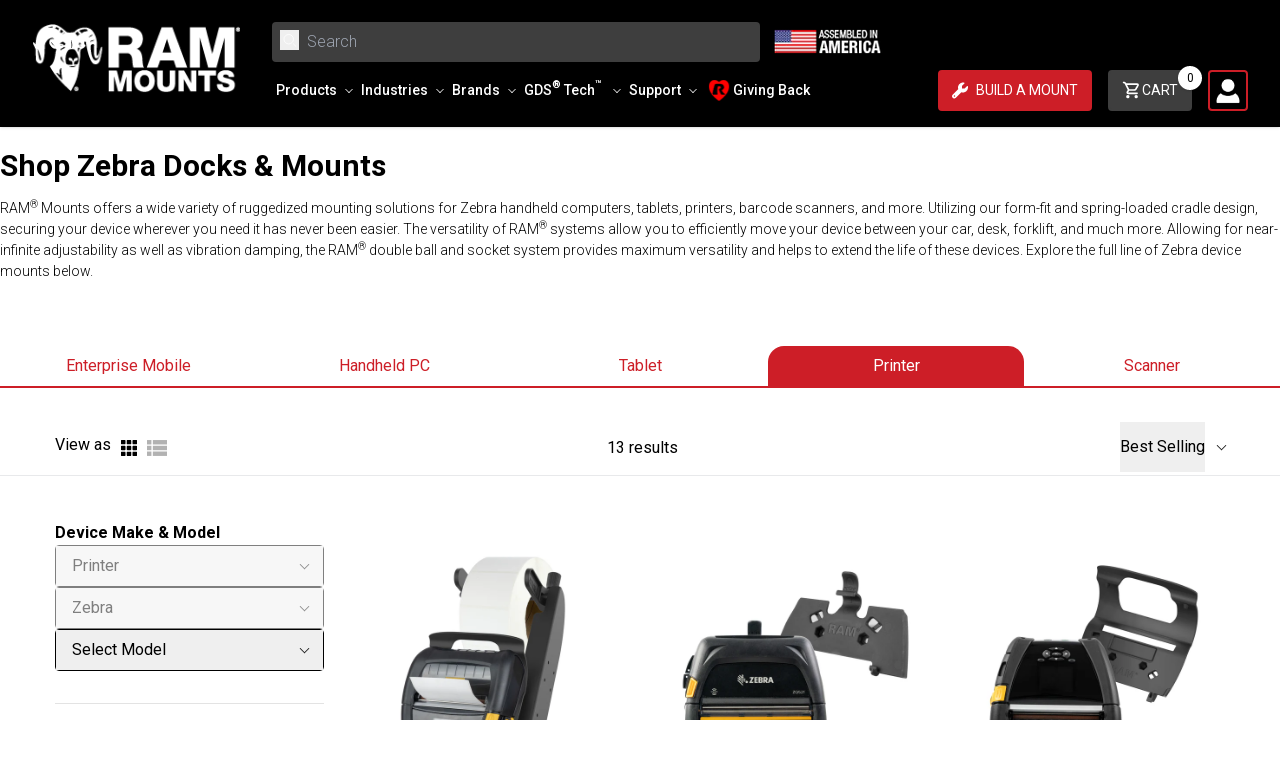

--- FILE ---
content_type: text/html; charset=utf-8
request_url: https://rammount.com/collections/zebra-printer
body_size: 58759
content:
<!doctype html>
<html class="no-js" lang="en">
  <head>
 
    <meta charset="utf-8">
    <meta http-equiv="X-UA-Compatible" content="IE=edge">
    <meta name="viewport" content="width=device-width,initial-scale=1">
    <meta name="theme-color" content="">
    
      <link rel="canonical" href="https://rammount.com/collections/zebra-printer" />
    
    <link
      rel="preconnect"
      href="https://cdn.shopify.com"
      crossorigin>
    <link
      rel="icon"
      href="//rammount.com/cdn/shop/files/rammounts-favicon_5219e79a-ae8d-43c0-a901-bf25c4d15d12.png?v=1670623497&width=32"
      type="image/x-icon" /><link
        rel="preconnect"
        href="https://fonts.shopifycdn.com"
        crossorigin><title>
      
        Zebra Printer Holders
        
        
          – RAM Mounts
      
    </title>

    
      <meta name="description" content="RAM® Mounts offers a wide variety of ruggedized mounting solutions for Zebra handheld computers, tablets, printers, barcode scanners, and more. Utilizing our form-fit and spring-loaded cradle design, securing your device wherever you need it has never been easier.">
    

    
    

<meta property="og:site_name" content="RAM Mounts">
<meta property="og:url" content="https://rammount.com/collections/zebra-printer">
<meta property="og:title" content="Zebra Printer Holders">
<meta property="og:type" content="product.group">
<meta property="og:description" content="RAM® Mounts offers a wide variety of ruggedized mounting solutions for Zebra handheld computers, tablets, printers, barcode scanners, and more. Utilizing our form-fit and spring-loaded cradle design, securing your device wherever you need it has never been easier."><meta property="og:image" content="http://rammount.com/cdn/shop/files/ram-mounts-image-preview.jpg?v=1659046278">
  <meta property="og:image:secure_url" content="https://rammount.com/cdn/shop/files/ram-mounts-image-preview.jpg?v=1659046278">
  <meta property="og:image:width" content="1200">
  <meta property="og:image:height" content="628"><meta name="twitter:site" content="@rammounts"><meta name="twitter:card" content="summary_large_image">
<meta name="twitter:title" content="Zebra Printer Holders">
<meta name="twitter:description" content="RAM® Mounts offers a wide variety of ruggedized mounting solutions for Zebra handheld computers, tablets, printers, barcode scanners, and more. Utilizing our form-fit and spring-loaded cradle design, securing your device wherever you need it has never been easier.">


    <script>window.performance && window.performance.mark && window.performance.mark('shopify.content_for_header.start');</script><meta name="facebook-domain-verification" content="pfgib5xu83bf0wdp3bgmvsy0e9d1vs">
<meta id="shopify-digital-wallet" name="shopify-digital-wallet" content="/59353464982/digital_wallets/dialog">
<meta name="shopify-checkout-api-token" content="4fb030758e7343ad1c9a9dc4af6e6956">
<link rel="alternate" type="application/atom+xml" title="Feed" href="/collections/zebra-printer.atom" />
<link rel="next" href="/collections/zebra-printer?page=2">
<link rel="alternate" type="application/json+oembed" href="https://rammount.com/collections/zebra-printer.oembed">
<script async="async" src="/checkouts/internal/preloads.js?locale=en-US"></script>
<link rel="preconnect" href="https://shop.app" crossorigin="anonymous">
<script async="async" src="https://shop.app/checkouts/internal/preloads.js?locale=en-US&shop_id=59353464982" crossorigin="anonymous"></script>
<script id="apple-pay-shop-capabilities" type="application/json">{"shopId":59353464982,"countryCode":"US","currencyCode":"USD","merchantCapabilities":["supports3DS"],"merchantId":"gid:\/\/shopify\/Shop\/59353464982","merchantName":"RAM Mounts","requiredBillingContactFields":["postalAddress","email","phone"],"requiredShippingContactFields":["postalAddress","email","phone"],"shippingType":"shipping","supportedNetworks":["visa","masterCard","amex","discover","elo","jcb"],"total":{"type":"pending","label":"RAM Mounts","amount":"1.00"},"shopifyPaymentsEnabled":true,"supportsSubscriptions":true}</script>
<script id="shopify-features" type="application/json">{"accessToken":"4fb030758e7343ad1c9a9dc4af6e6956","betas":["rich-media-storefront-analytics"],"domain":"rammount.com","predictiveSearch":true,"shopId":59353464982,"locale":"en"}</script>
<script>var Shopify = Shopify || {};
Shopify.shop = "rammount.myshopify.com";
Shopify.locale = "en";
Shopify.currency = {"active":"USD","rate":"1.0"};
Shopify.country = "US";
Shopify.theme = {"name":"ram-mounts-shopify-theme\/main","id":131502801046,"schema_name":"Ram Mount - Shopify Theme","schema_version":"1.0.0","theme_store_id":null,"role":"main"};
Shopify.theme.handle = "null";
Shopify.theme.style = {"id":null,"handle":null};
Shopify.cdnHost = "rammount.com/cdn";
Shopify.routes = Shopify.routes || {};
Shopify.routes.root = "/";</script>
<script type="module">!function(o){(o.Shopify=o.Shopify||{}).modules=!0}(window);</script>
<script>!function(o){function n(){var o=[];function n(){o.push(Array.prototype.slice.apply(arguments))}return n.q=o,n}var t=o.Shopify=o.Shopify||{};t.loadFeatures=n(),t.autoloadFeatures=n()}(window);</script>
<script>
  window.ShopifyPay = window.ShopifyPay || {};
  window.ShopifyPay.apiHost = "shop.app\/pay";
  window.ShopifyPay.redirectState = null;
</script>
<script id="shop-js-analytics" type="application/json">{"pageType":"collection"}</script>
<script defer="defer" async type="module" src="//rammount.com/cdn/shopifycloud/shop-js/modules/v2/client.init-shop-cart-sync_Bc8-qrdt.en.esm.js"></script>
<script defer="defer" async type="module" src="//rammount.com/cdn/shopifycloud/shop-js/modules/v2/chunk.common_CmNk3qlo.esm.js"></script>
<script type="module">
  await import("//rammount.com/cdn/shopifycloud/shop-js/modules/v2/client.init-shop-cart-sync_Bc8-qrdt.en.esm.js");
await import("//rammount.com/cdn/shopifycloud/shop-js/modules/v2/chunk.common_CmNk3qlo.esm.js");

  window.Shopify.SignInWithShop?.initShopCartSync?.({"fedCMEnabled":true,"windoidEnabled":true});

</script>
<script>
  window.Shopify = window.Shopify || {};
  if (!window.Shopify.featureAssets) window.Shopify.featureAssets = {};
  window.Shopify.featureAssets['shop-js'] = {"shop-cart-sync":["modules/v2/client.shop-cart-sync_DOpY4EW0.en.esm.js","modules/v2/chunk.common_CmNk3qlo.esm.js"],"shop-button":["modules/v2/client.shop-button_CI-s0xGZ.en.esm.js","modules/v2/chunk.common_CmNk3qlo.esm.js"],"init-fed-cm":["modules/v2/client.init-fed-cm_D2vsy40D.en.esm.js","modules/v2/chunk.common_CmNk3qlo.esm.js"],"init-windoid":["modules/v2/client.init-windoid_CXNAd0Cm.en.esm.js","modules/v2/chunk.common_CmNk3qlo.esm.js"],"shop-toast-manager":["modules/v2/client.shop-toast-manager_Cx0C6may.en.esm.js","modules/v2/chunk.common_CmNk3qlo.esm.js"],"shop-cash-offers":["modules/v2/client.shop-cash-offers_CL9Nay2h.en.esm.js","modules/v2/chunk.common_CmNk3qlo.esm.js","modules/v2/chunk.modal_CvhjeixQ.esm.js"],"avatar":["modules/v2/client.avatar_BTnouDA3.en.esm.js"],"init-shop-email-lookup-coordinator":["modules/v2/client.init-shop-email-lookup-coordinator_B9mmbKi4.en.esm.js","modules/v2/chunk.common_CmNk3qlo.esm.js"],"init-shop-cart-sync":["modules/v2/client.init-shop-cart-sync_Bc8-qrdt.en.esm.js","modules/v2/chunk.common_CmNk3qlo.esm.js"],"pay-button":["modules/v2/client.pay-button_Bhm3077V.en.esm.js","modules/v2/chunk.common_CmNk3qlo.esm.js"],"init-customer-accounts-sign-up":["modules/v2/client.init-customer-accounts-sign-up_C7zhr03q.en.esm.js","modules/v2/client.shop-login-button_BbMx65lK.en.esm.js","modules/v2/chunk.common_CmNk3qlo.esm.js","modules/v2/chunk.modal_CvhjeixQ.esm.js"],"init-shop-for-new-customer-accounts":["modules/v2/client.init-shop-for-new-customer-accounts_rLbLSDTe.en.esm.js","modules/v2/client.shop-login-button_BbMx65lK.en.esm.js","modules/v2/chunk.common_CmNk3qlo.esm.js","modules/v2/chunk.modal_CvhjeixQ.esm.js"],"checkout-modal":["modules/v2/client.checkout-modal_Fp9GouFF.en.esm.js","modules/v2/chunk.common_CmNk3qlo.esm.js","modules/v2/chunk.modal_CvhjeixQ.esm.js"],"init-customer-accounts":["modules/v2/client.init-customer-accounts_DkVf8Jdu.en.esm.js","modules/v2/client.shop-login-button_BbMx65lK.en.esm.js","modules/v2/chunk.common_CmNk3qlo.esm.js","modules/v2/chunk.modal_CvhjeixQ.esm.js"],"shop-login-button":["modules/v2/client.shop-login-button_BbMx65lK.en.esm.js","modules/v2/chunk.common_CmNk3qlo.esm.js","modules/v2/chunk.modal_CvhjeixQ.esm.js"],"shop-login":["modules/v2/client.shop-login_B9KWmZaW.en.esm.js","modules/v2/chunk.common_CmNk3qlo.esm.js","modules/v2/chunk.modal_CvhjeixQ.esm.js"],"shop-follow-button":["modules/v2/client.shop-follow-button_B-omSWeu.en.esm.js","modules/v2/chunk.common_CmNk3qlo.esm.js","modules/v2/chunk.modal_CvhjeixQ.esm.js"],"lead-capture":["modules/v2/client.lead-capture_DZQFWrYz.en.esm.js","modules/v2/chunk.common_CmNk3qlo.esm.js","modules/v2/chunk.modal_CvhjeixQ.esm.js"],"payment-terms":["modules/v2/client.payment-terms_Bl_bs7GP.en.esm.js","modules/v2/chunk.common_CmNk3qlo.esm.js","modules/v2/chunk.modal_CvhjeixQ.esm.js"]};
</script>
<script>(function() {
  var isLoaded = false;
  function asyncLoad() {
    if (isLoaded) return;
    isLoaded = true;
    var urls = ["https:\/\/tools.luckyorange.com\/core\/lo.js?site-id=db70b4e4\u0026shop=rammount.myshopify.com","https:\/\/size-guides.esc-apps-cdn.com\/1739268610-app.rammount.myshopify.com.js?shop=rammount.myshopify.com"];
    for (var i = 0; i < urls.length; i++) {
      var s = document.createElement('script');
      s.type = 'text/javascript';
      s.async = true;
      s.src = urls[i];
      var x = document.getElementsByTagName('script')[0];
      x.parentNode.insertBefore(s, x);
    }
  };
  if(window.attachEvent) {
    window.attachEvent('onload', asyncLoad);
  } else {
    window.addEventListener('load', asyncLoad, false);
  }
})();</script>
<script id="__st">var __st={"a":59353464982,"offset":-28800,"reqid":"64ccf6f0-96d6-46e5-b2eb-4975b688d23e-1762286256","pageurl":"rammount.com\/collections\/zebra-printer","u":"34cd6f135569","p":"collection","rtyp":"collection","rid":294922846358};</script>
<script>window.ShopifyPaypalV4VisibilityTracking = true;</script>
<script id="captcha-bootstrap">!function(){'use strict';const t='contact',e='account',n='new_comment',o=[[t,t],['blogs',n],['comments',n],[t,'customer']],c=[[e,'customer_login'],[e,'guest_login'],[e,'recover_customer_password'],[e,'create_customer']],r=t=>t.map((([t,e])=>`form[action*='/${t}']:not([data-nocaptcha='true']) input[name='form_type'][value='${e}']`)).join(','),a=t=>()=>t?[...document.querySelectorAll(t)].map((t=>t.form)):[];function s(){const t=[...o],e=r(t);return a(e)}const i='password',u='form_key',d=['recaptcha-v3-token','g-recaptcha-response','h-captcha-response',i],f=()=>{try{return window.sessionStorage}catch{return}},m='__shopify_v',_=t=>t.elements[u];function p(t,e,n=!1){try{const o=window.sessionStorage,c=JSON.parse(o.getItem(e)),{data:r}=function(t){const{data:e,action:n}=t;return t[m]||n?{data:e,action:n}:{data:t,action:n}}(c);for(const[e,n]of Object.entries(r))t.elements[e]&&(t.elements[e].value=n);n&&o.removeItem(e)}catch(o){console.error('form repopulation failed',{error:o})}}const l='form_type',E='cptcha';function T(t){t.dataset[E]=!0}const w=window,h=w.document,L='Shopify',v='ce_forms',y='captcha';let A=!1;((t,e)=>{const n=(g='f06e6c50-85a8-45c8-87d0-21a2b65856fe',I='https://cdn.shopify.com/shopifycloud/storefront-forms-hcaptcha/ce_storefront_forms_captcha_hcaptcha.v1.5.2.iife.js',D={infoText:'Protected by hCaptcha',privacyText:'Privacy',termsText:'Terms'},(t,e,n)=>{const o=w[L][v],c=o.bindForm;if(c)return c(t,g,e,D).then(n);var r;o.q.push([[t,g,e,D],n]),r=I,A||(h.body.append(Object.assign(h.createElement('script'),{id:'captcha-provider',async:!0,src:r})),A=!0)});var g,I,D;w[L]=w[L]||{},w[L][v]=w[L][v]||{},w[L][v].q=[],w[L][y]=w[L][y]||{},w[L][y].protect=function(t,e){n(t,void 0,e),T(t)},Object.freeze(w[L][y]),function(t,e,n,w,h,L){const[v,y,A,g]=function(t,e,n){const i=e?o:[],u=t?c:[],d=[...i,...u],f=r(d),m=r(i),_=r(d.filter((([t,e])=>n.includes(e))));return[a(f),a(m),a(_),s()]}(w,h,L),I=t=>{const e=t.target;return e instanceof HTMLFormElement?e:e&&e.form},D=t=>v().includes(t);t.addEventListener('submit',(t=>{const e=I(t);if(!e)return;const n=D(e)&&!e.dataset.hcaptchaBound&&!e.dataset.recaptchaBound,o=_(e),c=g().includes(e)&&(!o||!o.value);(n||c)&&t.preventDefault(),c&&!n&&(function(t){try{if(!f())return;!function(t){const e=f();if(!e)return;const n=_(t);if(!n)return;const o=n.value;o&&e.removeItem(o)}(t);const e=Array.from(Array(32),(()=>Math.random().toString(36)[2])).join('');!function(t,e){_(t)||t.append(Object.assign(document.createElement('input'),{type:'hidden',name:u})),t.elements[u].value=e}(t,e),function(t,e){const n=f();if(!n)return;const o=[...t.querySelectorAll(`input[type='${i}']`)].map((({name:t})=>t)),c=[...d,...o],r={};for(const[a,s]of new FormData(t).entries())c.includes(a)||(r[a]=s);n.setItem(e,JSON.stringify({[m]:1,action:t.action,data:r}))}(t,e)}catch(e){console.error('failed to persist form',e)}}(e),e.submit())}));const S=(t,e)=>{t&&!t.dataset[E]&&(n(t,e.some((e=>e===t))),T(t))};for(const o of['focusin','change'])t.addEventListener(o,(t=>{const e=I(t);D(e)&&S(e,y())}));const B=e.get('form_key'),M=e.get(l),P=B&&M;t.addEventListener('DOMContentLoaded',(()=>{const t=y();if(P)for(const e of t)e.elements[l].value===M&&p(e,B);[...new Set([...A(),...v().filter((t=>'true'===t.dataset.shopifyCaptcha))])].forEach((e=>S(e,t)))}))}(h,new URLSearchParams(w.location.search),n,t,e,['guest_login'])})(!0,!0)}();</script>
<script integrity="sha256-52AcMU7V7pcBOXWImdc/TAGTFKeNjmkeM1Pvks/DTgc=" data-source-attribution="shopify.loadfeatures" defer="defer" src="//rammount.com/cdn/shopifycloud/storefront/assets/storefront/load_feature-81c60534.js" crossorigin="anonymous"></script>
<script crossorigin="anonymous" defer="defer" src="//rammount.com/cdn/shopifycloud/storefront/assets/shopify_pay/storefront-65b4c6d7.js?v=20250812"></script>
<script data-source-attribution="shopify.dynamic_checkout.dynamic.init">var Shopify=Shopify||{};Shopify.PaymentButton=Shopify.PaymentButton||{isStorefrontPortableWallets:!0,init:function(){window.Shopify.PaymentButton.init=function(){};var t=document.createElement("script");t.src="https://rammount.com/cdn/shopifycloud/portable-wallets/latest/portable-wallets.en.js",t.type="module",document.head.appendChild(t)}};
</script>
<script data-source-attribution="shopify.dynamic_checkout.buyer_consent">
  function portableWalletsHideBuyerConsent(e){var t=document.getElementById("shopify-buyer-consent"),n=document.getElementById("shopify-subscription-policy-button");t&&n&&(t.classList.add("hidden"),t.setAttribute("aria-hidden","true"),n.removeEventListener("click",e))}function portableWalletsShowBuyerConsent(e){var t=document.getElementById("shopify-buyer-consent"),n=document.getElementById("shopify-subscription-policy-button");t&&n&&(t.classList.remove("hidden"),t.removeAttribute("aria-hidden"),n.addEventListener("click",e))}window.Shopify?.PaymentButton&&(window.Shopify.PaymentButton.hideBuyerConsent=portableWalletsHideBuyerConsent,window.Shopify.PaymentButton.showBuyerConsent=portableWalletsShowBuyerConsent);
</script>
<script data-source-attribution="shopify.dynamic_checkout.cart.bootstrap">document.addEventListener("DOMContentLoaded",(function(){function t(){return document.querySelector("shopify-accelerated-checkout-cart, shopify-accelerated-checkout")}if(t())Shopify.PaymentButton.init();else{new MutationObserver((function(e,n){t()&&(Shopify.PaymentButton.init(),n.disconnect())})).observe(document.body,{childList:!0,subtree:!0})}}));
</script>
<link id="shopify-accelerated-checkout-styles" rel="stylesheet" media="screen" href="https://rammount.com/cdn/shopifycloud/portable-wallets/latest/accelerated-checkout-backwards-compat.css" crossorigin="anonymous">
<style id="shopify-accelerated-checkout-cart">
        #shopify-buyer-consent {
  margin-top: 1em;
  display: inline-block;
  width: 100%;
}

#shopify-buyer-consent.hidden {
  display: none;
}

#shopify-subscription-policy-button {
  background: none;
  border: none;
  padding: 0;
  text-decoration: underline;
  font-size: inherit;
  cursor: pointer;
}

#shopify-subscription-policy-button::before {
  box-shadow: none;
}

      </style>
<script id="sections-script" data-sections="header" defer="defer" src="//rammount.com/cdn/shop/t/94/compiled_assets/scripts.js?99597"></script>
<script>window.performance && window.performance.mark && window.performance.mark('shopify.content_for_header.end');</script>

    <style data-shopify>
:root {
  --color-announcement-background: #131313;
  --color-announcement-text: #ffffff;
  --color-header-background: #000;
  --color-header-text: #ffffff;
  --color-cart-bubble: #ffffff;
  --color-header-mega-background: #f2f2f2;
  --color-header-mega-text: #000;


}

*,
*::before,
*::after {
  box-sizing: inherit;
}

html {
  box-sizing: border-box;
  height: 100%;
  overflow-x: hidden;
}

body {
  font-size: 16px;
}

</style>


    <script>
      document.documentElement.className = document.documentElement.className.replace('no-js', 'js');
  </script>
    <!-- Google tag (gtag.js) -->
    <!-- <script async src="https://www.googletagmanager.com/gtag/js?id=G-TFMDWYM159"></script> -->
    <!-- <script>  window.dataLayer = window.dataLayer || [];
function gtag(){dataLayer.push(arguments);}
  gtag('js', new Date());

  gtag('config', 'G-TFMDWYM159');
    </script> -->
  <script async id="gaf-loading-script"></script>
<script>
  window.consentmo_gcm_initial_state = "";
  window.consentmo_gcm_state = "0";
  window.consentmo_gcm_security_storage = "strict";
  window.consentmo_gcm_ad_storage = "marketing";
  window.consentmo_gcm_analytics_storage = "analytics";
  window.consentmo_gcm_functionality_storage = "functionality";
  window.consentmo_gcm_personalization_storage = "functionality";
  window.consentmo_gcm_ads_data_redaction = "true";
  window.consentmo_gcm_url_passthrough = "false";
  window.consentmo_gcm_data_layer_name = "dataLayer";

  // Google Consent Mode V2 integration script from Consentmo GDPR
  window.isenseRules = {};
  window.isenseRules.gcm = {
      gcmVersion: 2,
      integrationVersion: 3,
      customChanges: false,
      consentUpdated: false,
      initialState: 7,
      isCustomizationEnabled: false,
      adsDataRedaction: true,
      urlPassthrough: false,
      dataLayer: 'dataLayer',
      categories: { ad_personalization: "marketing", ad_storage: "marketing", ad_user_data: "marketing", analytics_storage: "analytics", functionality_storage: "functionality", personalization_storage: "functionality", security_storage: "strict"},
      storage: { ad_personalization: "false", ad_storage: "false", ad_user_data: "false", analytics_storage: "false", functionality_storage: "false", personalization_storage: "false", security_storage: "false", wait_for_update: 2000 }
  };

  function executeGAF() {
    let gafScript = document.getElementById('gaf-loading-script');
    let gafLink = 'https://www.googletagmanager.com/gtag/js?id=G-TFMDWYM159';
    gafScript.setAttribute('src', gafLink);
    window[window.isenseRules.gcm.dataLayer] = window[window.isenseRules.gcm.dataLayer] || [];
    function gtag(){ window[window.isenseRules.gcm.dataLayer].push(arguments); }
    gtag('js', new Date());
    gtag('config', 'G-TFMDWYM159');
  }

  if(window.consentmo_gcm_state !== null && window.consentmo_gcm_state !== "" && window.consentmo_gcm_state !== "0") {
    window.isenseRules.gcm.isCustomizationEnabled = true;
    window.isenseRules.gcm.initialState = window.consentmo_gcm_initial_state === null || window.consentmo_gcm_initial_state.trim() === "" ? window.isenseRules.gcm.initialState : window.consentmo_gcm_initial_state;
    window.isenseRules.gcm.categories.ad_storage = window.consentmo_gcm_ad_storage === null || window.consentmo_gcm_ad_storage.trim() === "" ? window.isenseRules.gcm.categories.ad_storage : window.consentmo_gcm_ad_storage;
    window.isenseRules.gcm.categories.ad_user_data = window.consentmo_gcm_ad_storage === null || window.consentmo_gcm_ad_storage.trim() === "" ? window.isenseRules.gcm.categories.ad_user_data : window.consentmo_gcm_ad_storage;
    window.isenseRules.gcm.categories.ad_personalization = window.consentmo_gcm_ad_storage === null || window.consentmo_gcm_ad_storage.trim() === "" ? window.isenseRules.gcm.categories.ad_personalization : window.consentmo_gcm_ad_storage;
    window.isenseRules.gcm.categories.analytics_storage = window.consentmo_gcm_analytics_storage === null || window.consentmo_gcm_analytics_storage.trim() === "" ? window.isenseRules.gcm.categories.analytics_storage : window.consentmo_gcm_analytics_storage;
    window.isenseRules.gcm.categories.functionality_storage = window.consentmo_gcm_functionality_storage === null || window.consentmo_gcm_functionality_storage.trim() === "" ? window.isenseRules.gcm.categories.functionality_storage : window.consentmo_gcm_functionality_storage;
    window.isenseRules.gcm.categories.personalization_storage = window.consentmo_gcm_personalization_storage === null || window.consentmo_gcm_personalization_storage.trim() === "" ? window.isenseRules.gcm.categories.personalization_storage : window.consentmo_gcm_personalization_storage;
    window.isenseRules.gcm.categories.security_storage = window.consentmo_gcm_security_storage === null || window.consentmo_gcm_security_storage.trim() === "" ? window.isenseRules.gcm.categories.security_storage : window.consentmo_gcm_security_storage;
    window.isenseRules.gcm.urlPassthrough = window.consentmo_gcm_url_passthrough === null || window.consentmo_gcm_url_passthrough.trim() === "" ? window.isenseRules.gcm.urlPassthrough : window.consentmo_gcm_url_passthrough;
    window.isenseRules.gcm.adsDataRedaction = window.consentmo_gcm_ads_data_redaction === null || window.consentmo_gcm_ads_data_redaction.trim() === "" ? window.isenseRules.gcm.adsDataRedaction : window.consentmo_gcm_ads_data_redaction;
    window.isenseRules.gcm.dataLayer = window.consentmo_gcm_data_layer_name === null || window.consentmo_gcm_data_layer_name.trim() === "" ? window.isenseRules.gcm.dataLayer : window.consentmo_gcm_data_layer_name;
  }

  window.isenseRules.initializeGcm = function (rules) {
    if(window.isenseRules.gcm.isCustomizationEnabled) {
      rules.initialState = window.isenseRules.gcm.initialState;
      rules.urlPassthrough = window.isenseRules.gcm.urlPassthrough === true || window.isenseRules.gcm.urlPassthrough === 'true';
      rules.adsDataRedaction = window.isenseRules.gcm.adsDataRedaction === true || window.isenseRules.gcm.adsDataRedaction === 'true';
    }

    let initialState = parseInt(rules.initialState);
    let marketingBlocked = initialState === 0 || initialState === 2 || initialState === 5 || initialState === 7;
    let analyticsBlocked = initialState === 0 || initialState === 3 || initialState === 6 || initialState === 7;
    let functionalityBlocked = initialState === 4 || initialState === 5 || initialState === 6 || initialState === 7;

    let gdprCache = localStorage.getItem('gdprCache') ? JSON.parse(localStorage.getItem('gdprCache')) : null;
    if (gdprCache && typeof gdprCache.updatedPreferences !== "undefined") {
      let updatedPreferences = gdprCache.updatedPreferences;
      marketingBlocked = parseInt(updatedPreferences.indexOf('marketing')) > -1;
      analyticsBlocked = parseInt(updatedPreferences.indexOf('analytics')) > -1;
      functionalityBlocked = parseInt(updatedPreferences.indexOf('functionality')) > -1;
    }

    Object.entries(rules.categories).forEach(category => {
      if(rules.storage.hasOwnProperty(category[0])) {
        switch(category[1]) {
          case 'strict':
            rules.storage[category[0]] = "granted";
            break;
          case 'marketing':
            rules.storage[category[0]] = marketingBlocked ? "denied" : "granted";
            break;
          case 'analytics':
            rules.storage[category[0]] = analyticsBlocked ? "denied" : "granted";
            break;
          case 'functionality':
            rules.storage[category[0]] = functionalityBlocked ? "denied" : "granted";
            break;
        }
      }
    });

    rules.consentUpdated = true;
    isenseRules.gcm = rules;

    // Execute Google Analytics if consent is granted
    if (rules.storage.analytics_storage === "granted") {
      executeGAF();
    }
  }

  // Google Consent Mode - initialization start
  window.isenseRules.initializeGcm({
    ...window.isenseRules.gcm,
    adsDataRedaction: true,
    urlPassthrough: false,
    initialState: 7
  });

  window[window.isenseRules.gcm.dataLayer] = window[window.isenseRules.gcm.dataLayer] || [];
  function gtag() { window[window.isenseRules.gcm.dataLayer].push(arguments); }
  gtag("consent", "default", isenseRules.gcm.storage);
  isenseRules.gcm.adsDataRedaction && gtag("set", "ads_data_redaction", isenseRules.gcm.adsDataRedaction);
  isenseRules.gcm.urlPassthrough && gtag("set", "url_passthrough", isenseRules.gcm.urlPassthrough);
</script>

    <!-- END Google tag (gtag.js) -->

    <link href="//rammount.com/cdn/shop/t/94/assets/fonts.css?v=49584418669660516121666803818" rel="stylesheet" type="text/css" media="all" />
    <link href="//rammount.com/cdn/shop/t/94/assets/tailwind.css?v=53920726790595359221761772387" rel="stylesheet" type="text/css" media="all" />
    <link href="//rammount.com/cdn/shop/t/94/assets/footer.css?v=46050826826483367911666803817" rel="stylesheet" type="text/css" media="all" />
    <link href="//rammount.com/cdn/shop/t/94/assets/footer-for-links.css?v=176247724354246495261705699601" rel="stylesheet" type="text/css" media="all" />
    <link href="//rammount.com/cdn/shop/t/94/assets/quick-view.css?v=146707229182653189301722901374" rel="stylesheet" type="text/css" media="all" />
    <link href="//rammount.com/cdn/shop/t/94/assets/swiper-bundle.min.css?v=173158029152874767741725996448" rel="stylesheet" type="text/css" media="all" />
    <link href="//rammount.com/cdn/shop/t/94/assets/theme.css?v=36901136177271488261754076458" rel="stylesheet" type="text/css" media="all" />

    

    

    
    <script src="//rammount.com/cdn/shop/t/94/assets/jquery-3.7.1.min.js?v=147293088974801289311725996447" defer></script>
    <link href="//rammount.com/cdn/shop/t/94/assets/lazysizes.min.js?v=56805471290311245611722280312" as="script" rel="preload">
    <script src="//rammount.com/cdn/shop/t/94/assets/lazysizes.min.js?v=56805471290311245611722280312" async></script>
    <link href="//rammount.com/cdn/shop/t/94/assets/swiper.min.js?v=85732903562834036621722280312" as="script" rel="preload">
    <script src="//rammount.com/cdn/shop/t/94/assets/swiper.min.js?v=85732903562834036621722280312"></script>
    <script src="//rammount.com/cdn/shop/t/94/assets/quick-view.js?v=159338704937005773271722901374" async></script>
    <script src="//rammount.com/cdn/shop/t/94/assets/icon-slider.js?v=27847395551444985191730310035" async></script>

    <link href="//rammount.com/cdn/shop/t/94/assets/ram-pfs-init.css?v=169782990855658895501722901375" rel="stylesheet" type="text/css" media="all" />
  <link rel="preload stylesheet" href="//rammount.com/cdn/shop/t/94/assets/ram-pfs-general.css?v=132482452723117701661722901374" as="style">
  <link rel="preload stylesheet" href="//rammount.com/cdn/shop/t/94/assets/ram-pfs-otp.css?v=118542679041425744661722901396" as="style"><link href="//rammount.com/cdn/shop/t/94/assets/ram-pfs-custom.css?v=158461531398887325251722901374" rel="stylesheet" type="text/css" media="all" />
<style data-id="boost-pfs-style">
    .boost-pfs-filter-option-title-text {}

   .boost-pfs-filter-tree-v .boost-pfs-filter-option-title-text:before {}
    .boost-pfs-filter-tree-v .boost-pfs-filter-option.boost-pfs-filter-option-collapsed .boost-pfs-filter-option-title-text:before {}
    .boost-pfs-filter-tree-h .boost-pfs-filter-option-title-heading:before {}

    .boost-pfs-filter-refine-by .boost-pfs-filter-option-title h3 {color: rgba(0,0,0,1);}

    .boost-pfs-filter-option-content .boost-pfs-filter-option-item-list .boost-pfs-filter-option-item button,
    .boost-pfs-filter-option-content .boost-pfs-filter-option-item-list .boost-pfs-filter-option-item .boost-pfs-filter-button,
    .boost-pfs-filter-option-range-amount input,
    .boost-pfs-filter-tree-v .boost-pfs-filter-refine-by .boost-pfs-filter-refine-by-items .refine-by-item,
    .boost-pfs-filter-refine-by-wrapper-v .boost-pfs-filter-refine-by .boost-pfs-filter-refine-by-items .refine-by-item,
    .boost-pfs-filter-refine-by .boost-pfs-filter-option-title,
    .boost-pfs-filter-refine-by .boost-pfs-filter-refine-by-items .refine-by-item>a,
    .boost-pfs-filter-refine-by>span,
    .boost-pfs-filter-clear,
    .boost-pfs-filter-clear-all{color: rgba(0,0,0,1);}
    .boost-pfs-filter-tree-h .boost-pfs-filter-pc .boost-pfs-filter-refine-by-items .refine-by-item .boost-pfs-filter-clear .refine-by-type,
    .boost-pfs-filter-refine-by-wrapper-h .boost-pfs-filter-pc .boost-pfs-filter-refine-by-items .refine-by-item .boost-pfs-filter-clear .refine-by-type {color: rgba(0,0,0,1);}

    .boost-pfs-filter-option-multi-level-collections .boost-pfs-filter-option-multi-level-list .boost-pfs-filter-option-item .boost-pfs-filter-button-arrow .boost-pfs-arrow:before,
    .boost-pfs-filter-option-multi-level-tag .boost-pfs-filter-option-multi-level-list .boost-pfs-filter-option-item .boost-pfs-filter-button-arrow .boost-pfs-arrow:before {border-right: 1px solid rgba(0,0,0,1);
        border-bottom: 1px solid rgba(0,0,0,1);}

    .boost-pfs-filter-refine-by-wrapper-v .boost-pfs-filter-refine-by .boost-pfs-filter-refine-by-items .refine-by-item .boost-pfs-filter-clear:after,
    .boost-pfs-filter-refine-by-wrapper-v .boost-pfs-filter-refine-by .boost-pfs-filter-refine-by-items .refine-by-item .boost-pfs-filter-clear:before,
    .boost-pfs-filter-tree-v .boost-pfs-filter-refine-by .boost-pfs-filter-refine-by-items .refine-by-item .boost-pfs-filter-clear:after,
    .boost-pfs-filter-tree-v .boost-pfs-filter-refine-by .boost-pfs-filter-refine-by-items .refine-by-item .boost-pfs-filter-clear:before,
    .boost-pfs-filter-refine-by-wrapper-h .boost-pfs-filter-pc .boost-pfs-filter-refine-by-items .refine-by-item .boost-pfs-filter-clear:after,
    .boost-pfs-filter-refine-by-wrapper-h .boost-pfs-filter-pc .boost-pfs-filter-refine-by-items .refine-by-item .boost-pfs-filter-clear:before,
    .boost-pfs-filter-tree-h .boost-pfs-filter-pc .boost-pfs-filter-refine-by-items .refine-by-item .boost-pfs-filter-clear:after,
    .boost-pfs-filter-tree-h .boost-pfs-filter-pc .boost-pfs-filter-refine-by-items .refine-by-item .boost-pfs-filter-clear:before {border-top-color: rgba(0,0,0,1);}
    .boost-pfs-filter-option-range-slider .noUi-value-horizontal {color: rgba(0,0,0,1);}

    .boost-pfs-filter-tree-mobile-button button,
    .boost-pfs-filter-top-sorting-mobile button {}
    .boost-pfs-filter-top-sorting-mobile button>span:after {}
  </style><style data-id="boost-pfs-otp-style" type="text/css">
      .boost-pfs-quickview-btn {background: rgba(255,255,255,1);color: rgba(61,66,70,1);border-color: rgba(255,255,255,1);}
      .boost-pfs-quickview-btn svg {fill: rgba(61,66,70,1);}
      .boost-pfs-quickview-btn:hover {background: rgba(61,66,70,1);color: rgba(255,255,255,1);border-color: rgba(61,66,70,1);}
      .boost-pfs-quickview-btn:hover svg {fill: rgba(255,255,255,1);}
      .boost-pfs-addtocart-btn {background: rgba(0,0,0,1);color: rgba(255,255,255,1);border-color: rgba(0,0,0,1);}
      .boost-pfs-addtocart-btn svg {fill: rgba(255,255,255,1);}
      .boost-pfs-addtocart-btn:hover {background: rgba(61,66,70,1);color: rgba(255,255,255,1);border-color: rgba(61,66,70,1);}
      .boost-pfs-addtocart-btn:hover svg {fill: rgba(255,255,255,1);}
    </style>



    <script id='fm-cart-token-script'>
      function getCartToken() {
          let idx = document.cookie.indexOf('cart=');
          if (idx == -1) {
        return null;
          }

          let end = document.cookie.indexOf(';', idx);
          return document.cookie.substring(idx + 5, end);
      }

      var shopifyCartEvent = {"note":null,"attributes":{},"original_total_price":0,"total_price":0,"total_discount":0,"total_weight":0.0,"item_count":0,"items":[],"requires_shipping":false,"currency":"USD","items_subtotal_price":0,"cart_level_discount_applications":[],"checkout_charge_amount":0};

      

      var tId = "";
      tId = setInterval(function () {
          try {
        shopifyCartEvent.token = getCartToken();
        FM.trackMasEvent("shopify.added_product_to_cart", true, shopifyCartEvent);
        clearInterval(tId);
          } catch (err) {
        // console.error("FM not loaded yet", err);
          }
      }, 300);
    </script>

    
      






<script src="https://snapui.searchspring.io/7fzx1y/bundle.js" id="searchspring-context">
   
		metafields = {"hierarchy_filter":{"ss_device_make_model_filter":"Printer\u003eZebra","hide":["ss_make_device_model_filter","ss_year_make_model_filter","ss_make_model_year_filter"]}};
    
			collection = { id: "294922846358", name: "Zebra Printer Holders", handle: "zebra-printer" };
		
		template = "collection.zebra";
	
	format = "${{amount}}";

	noResultsBanner = {
      autocomplete:{
        desktopImage:"https://cdn.shopify.com/s/files/1/0593/5346/4982/files/desktop-no-results.jpg?v=1721251956",
        mobileImage:"https://cdn.shopify.com/s/files/1/0593/5346/4982/files/mobile-no-results.jpg?v=1721251956"
      },
      collection:{
        desktopImage:"https://cdn.shopify.com/s/files/1/0593/5346/4982/files/desktop-no-results.jpg?v=1721251956",
        mobileImage:"https://cdn.shopify.com/s/files/1/0593/5346/4982/files/mobile-no-results.jpg?v=1721251956"
      }
    };

</script>
    
  <!-- BEGIN app block: shopify://apps/consentmo-gdpr/blocks/gdpr_cookie_consent/4fbe573f-a377-4fea-9801-3ee0858cae41 -->


<!-- END app block --><!-- BEGIN app block: shopify://apps/klaviyo-email-marketing-sms/blocks/klaviyo-onsite-embed/2632fe16-c075-4321-a88b-50b567f42507 -->












  <script async src="https://static.klaviyo.com/onsite/js/Wzffx5/klaviyo.js?company_id=Wzffx5"></script>
  <script>!function(){if(!window.klaviyo){window._klOnsite=window._klOnsite||[];try{window.klaviyo=new Proxy({},{get:function(n,i){return"push"===i?function(){var n;(n=window._klOnsite).push.apply(n,arguments)}:function(){for(var n=arguments.length,o=new Array(n),w=0;w<n;w++)o[w]=arguments[w];var t="function"==typeof o[o.length-1]?o.pop():void 0,e=new Promise((function(n){window._klOnsite.push([i].concat(o,[function(i){t&&t(i),n(i)}]))}));return e}}})}catch(n){window.klaviyo=window.klaviyo||[],window.klaviyo.push=function(){var n;(n=window._klOnsite).push.apply(n,arguments)}}}}();</script>

  




  <script>
    window.klaviyoReviewsProductDesignMode = false
  </script>







<!-- END app block --><!-- BEGIN app block: shopify://apps/hulk-form-builder/blocks/app-embed/b6b8dd14-356b-4725-a4ed-77232212b3c3 --><!-- BEGIN app snippet: hulkapps-formbuilder-theme-ext --><script type="text/javascript">
  
  if (typeof window.formbuilder_customer != "object") {
        window.formbuilder_customer = {}
  }

  window.hulkFormBuilder = {
    form_data: {"form_-G93VYQH3EandPSMNmJSXQ":{"uuid":"-G93VYQH3EandPSMNmJSXQ","form_name":"DASH Sign-up Form","form_data":{"div_back_gradient_1":"#fff","div_back_gradient_2":"#fff","back_color":"#fff","form_title":"","form_submit":"Submit","after_submit":"hideAndmessage","after_submit_msg":"\u003cp style=\"text-align: center;\"\u003eThank you for your submission. Look out for an email invite from DASH!\u003c\/p\u003e\n","captcha_enable":"no","label_style":"inlineLabels","input_border_radius":"2","back_type":"color","input_back_color":"#f9f9f9","input_back_color_hover":"#fff","back_shadow":"softDarkShadow","label_font_clr":"#000000","input_font_clr":"#000000","button_align":"leftBtn","button_clr":"#ffffff","button_back_clr":"#000000","button_border_radius":"5","form_width":"600px","form_border_size":"2","form_border_clr":"#ffffff","form_border_radius":"3","label_font_size":"19","input_font_size":"14","button_font_size":"14","form_padding":"2","input_border_color":"#ccc","input_border_color_hover":"#ccc","btn_border_clr":"transparent","btn_border_size":"5","form_name":"DASH Sign-up Form","":"makenzie.wilkinson@rammount.com","form_description":"","banner_img_height":"230","banner_img_width":"400","form_banner_alignment":"left","label_font_family":"Roboto","form_access_message":"\u003cp\u003ePlease login to access the form\u003cbr\u003eDo not have an account? Create account\u003c\/p\u003e","submition_single_email":"no","input_font_family":"Roboto","input_fonts_type":"Google Fonts","captcha_honeypot":"no","captcha_version_3_enable":"no","formElements":[{"Conditions":{},"type":"text","position":0,"label":"Full Name","required":"yes","page_number":1},{"Conditions":{},"type":"text","position":1,"label":"Company","required":"yes","page_number":1},{"Conditions":{},"type":"email","position":2,"required":"yes","email_confirm":"yes","label":"Email","page_number":1}]},"is_spam_form":false,"shop_uuid":"r7kgRT-W1u-bv5A8YsQPfA","shop_timezone":"America\/Los_Angeles","shop_id":63968,"shop_is_after_submit_enabled":true,"shop_shopify_plan":"shopify_plus","shop_shopify_domain":"rammount.myshopify.com","shop_remove_watermark":false,"shop_created_at":"2022-03-28T09:47:17.380-05:00"},"form_13TfBih1OcMW3hRY97oydw":{"uuid":"13TfBih1OcMW3hRY97oydw","form_name":"Samsung Landing Pages Form","form_data":{"div_back_gradient_1":"#fff","div_back_gradient_2":"#fff","back_color":"#fff","form_title":"\u003ch1\u003e\u003cstrong\u003e\u003cspan style=\"color:#000000;\"\u003e\u003cspan style=\"font-family:Helvetica;\"\u003eContact a Samsung\u0026nbsp;Solutions Expert\u003c\/span\u003e\u003c\/span\u003e\u003c\/strong\u003e\u003c\/h1\u003e\n\u003cquillbot-extension-portal\u003e\u003c\/quillbot-extension-portal\u003e","form_submit":"Submit","after_submit":"hideAndmessage","after_submit_msg":"\u003cp\u003eThank you for your inquiry! We\u0026#39;ll be in touch.\u003c\/p\u003e\n","captcha_enable":"no","label_style":"inlineLabels","input_border_radius":"2","back_type":"color","input_back_color":"#f9f9f9","input_back_color_hover":"#fff","back_shadow":"none","label_font_clr":"#000000","input_font_clr":"#000000","button_align":"leftBtn","button_clr":"#ffffff","button_back_clr":"#cc0f0f","button_border_radius":"3","form_width":"700px","form_border_size":"2","form_border_clr":"#ffffff","form_border_radius":"1","label_font_size":"19","input_font_size":"14","button_font_size":"16","form_padding":"11","input_border_color":"#ccc","input_border_color_hover":"#ccc","btn_border_clr":"transparent","btn_border_size":"10","form_name":"Samsung Landing Pages Form","":"sarah.boutwell@rammount.com","form_emails":"michael.inglima@rammount.com","form_description":"\u003cp\u003e\u003cspan style=\"color:#000000;\"\u003e\u003cspan style=\"font-family:Helvetica;\"\u003e\u003cstrong\u003e\u003cspan style=\"background-color:#ffffff;\"\u003eFor more information or an estimate\u003c\/span\u003e\u003c\/strong\u003e\u003cspan style=\"background-color:#ffffff;\"\u003e, complete this form and one of our representatives will get in touch with you to talk about your specific needs, or just give us a call at\u0026nbsp;\u003c\/span\u003e\u003cstrong\u003e\u003cspan style=\"background-color:#ffffff;\"\u003e1-800-497-7479.\u003c\/span\u003e\u003c\/strong\u003e\u003c\/span\u003e\u003c\/span\u003e\u003c\/p\u003e\n\u003cquillbot-extension-portal\u003e\u003c\/quillbot-extension-portal\u003e","banner_img_height":"180","banner_img_width":"450","form_banner_alignment":"left","label_font_family":"Roboto","admin_email_subject":"New form submission received.","admin_email_message":"Hi [first-name of store owner],\u003cbr\u003eSomeone just submitted a response to your form.\u003cbr\u003ePlease find the details below:","form_access_message":"\u003cp\u003ePlease login to access the form\u003cbr\u003eDo not have an account? Create account\u003c\/p\u003e","notification_email_send":true,"submition_single_email":"no","record_referrer_url":"yes","input_font_family":"Roboto","formElements":[{"Conditions":{},"type":"text","position":0,"label":"Full Name","required":"yes","page_number":1},{"Conditions":{},"type":"text","position":1,"label":"Company","required":"yes","page_number":1},{"Conditions":{},"type":"email","position":2,"required":"yes","email_confirm":"yes","label":"Email","page_number":1},{"Conditions":{},"type":"phone","position":3,"label":"Your Phone Number","required":"yes","page_number":1},{"Conditions":{},"type":"textarea","position":4,"label":"How can we help you?","required":"yes","page_number":1},{"Conditions":{},"type":"multipleCheckbox","position":5,"label":"What Samsung device(s) are you inquiring about?","values":"Tab Active5 Pro\nTab Active5\nTab Active4 Pro\nTab Active Pro\nTab Active3\nTab Active2\nTab A Series\nTab E Series\nTab S series\nXCover7 \/ 7 Pro\nXCover6 Pro\nXCover Pro\nXCover5","elementCost":{},"required":"yes","page_number":1,"align":"vertical","other_for_multi_value":"no"},{"Conditions":{},"type":"lineBreak","position":6,"label":"Label (10)","page_number":1},{"Conditions":{},"type":"multipleCheckbox","position":7,"label":"Which best describes your business?","required":"yes","values":"End User\nReseller\nDistributor\nECommerce\nIHV\/ISV or Solutions provider\nManufacturer\nBrick and Mortar","elementCost":{},"page_number":1,"halfwidth":"no","align":"vertical"},{"Conditions":{},"type":"lineBreak","position":8,"label":"Label (8)","page_number":1},{"Conditions":{},"type":"multipleCheckbox","position":9,"label":"What is your primary industry?","values":"Fleet Transportation\nStudent Transportation\nPublic Transportation\nMaterial Handling\nDistribution \u0026 Warehouse\nManufacturing\nOil \u0026 Natural Gas\nField Service\nWaste Disposal\nHealthcare\nPublic Safety\nMilitary \u0026 Government\nRetail\/POS\nAviation\nIT\nOther\n","elementCost":{},"required":"yes","page_number":1,"align":"vertical"},{"Conditions":{},"type":"lineBreak","position":10,"label":"Label (9)","page_number":1},{"Conditions":{},"type":"lineBreak","position":11,"label":"Label (11)","page_number":1}]},"is_spam_form":false,"shop_uuid":"r7kgRT-W1u-bv5A8YsQPfA","shop_timezone":"America\/Los_Angeles","shop_id":63968,"shop_is_after_submit_enabled":true,"shop_shopify_plan":"shopify_plus","shop_shopify_domain":"rammount.myshopify.com","shop_remove_watermark":false,"shop_created_at":"2022-03-28T09:47:17.380-05:00"},"form_9106m3K8F_K9IBc7gi0M_w":{"uuid":"9106m3K8F_K9IBc7gi0M_w","form_name":"Siyata Landing Page Form","form_data":{"div_back_gradient_1":"#fff","div_back_gradient_2":"#fff","back_color":"#fff","form_title":"\u003ch1\u003e\u003cstrong\u003e\u003cspan style=\"color:#000000;\"\u003e\u003cspan style=\"font-family:Helvetica;\"\u003eContact a\u0026nbsp;Solutions Expert\u003c\/span\u003e\u003c\/span\u003e\u003c\/strong\u003e\u003c\/h1\u003e\n\u003cquillbot-extension-portal\u003e\u003c\/quillbot-extension-portal\u003e","form_submit":"Submit","after_submit":"hideAndmessage","after_submit_msg":"\u003cp\u003eThank you for your inquiry! We\u0026#39;ll be in touch.\u003c\/p\u003e\n","captcha_enable":"no","label_style":"inlineLabels","input_border_radius":"2","back_type":"color","input_back_color":"#f9f9f9","input_back_color_hover":"#fff","back_shadow":"none","label_font_clr":"#000000","input_font_clr":"#000000","button_align":"leftBtn","button_clr":"#ffffff","button_back_clr":"#cc0f0f","button_border_radius":"3","form_width":"700px","form_border_size":"2","form_border_clr":"#ffffff","form_border_radius":"1","label_font_size":"19","input_font_size":"14","button_font_size":"16","form_padding":"11","input_border_color":"#ccc","input_border_color_hover":"#ccc","btn_border_clr":"transparent","btn_border_size":"10","form_name":"Siyata Landing Page Form","":"sarah.boutwell@rammount.com","form_emails":"michael.inglima@rammount.com","form_description":"\u003cp\u003e\u003cspan style=\"color:#000000;\"\u003e\u003cspan style=\"font-family:Helvetica;\"\u003e\u003cstrong\u003e\u003cspan style=\"background-color:#ffffff;\"\u003eFor more information or an estimate\u003c\/span\u003e\u003c\/strong\u003e\u003cspan style=\"background-color:#ffffff;\"\u003e, complete this form and one of our representatives will get in touch with you to talk about your specific needs, or just give us a call at\u0026nbsp;\u003c\/span\u003e\u003cstrong\u003e\u003cspan style=\"background-color:#ffffff;\"\u003e1-800-497-7479.\u003c\/span\u003e\u003c\/strong\u003e\u003c\/span\u003e\u003c\/span\u003e\u003c\/p\u003e\n\u003cquillbot-extension-portal\u003e\u003c\/quillbot-extension-portal\u003e","banner_img_height":"180","banner_img_width":"450","form_banner_alignment":"left","label_font_family":"Roboto","admin_email_subject":"New form submission received.","admin_email_message":"Hi [first-name of store owner],\u003cbr\u003eSomeone just submitted a response to your form.\u003cbr\u003ePlease find the details below:","form_access_message":"\u003cp\u003ePlease login to access the form\u003cbr\u003eDo not have an account? Create account\u003c\/p\u003e","notification_email_send":true,"submition_single_email":"no","record_referrer_url":"yes","input_font_family":"Roboto","formElements":[{"Conditions":{},"type":"text","position":0,"label":"Full Name","required":"yes","page_number":1},{"Conditions":{},"type":"text","position":1,"label":"Company","required":"yes","page_number":1},{"Conditions":{},"type":"email","position":2,"required":"yes","email_confirm":"yes","label":"Email","page_number":1},{"Conditions":{},"type":"phone","position":3,"label":"Your Phone Number","required":"yes","page_number":1},{"Conditions":{},"type":"textarea","position":4,"label":"How can we help you?","required":"no","page_number":1},{"Conditions":{},"type":"multipleCheckbox","position":5,"label":"What Siyata device(s) are you inquiring about?","values":"SD7\nSD7 Ultra","elementCost":{},"required":"yes","page_number":1,"align":"vertical","other_for_multi_value":"no"},{"Conditions":{},"type":"lineBreak","position":6,"label":"Label (10)","page_number":1},{"Conditions":{},"type":"multipleCheckbox","position":7,"label":"Which best describes your business?","required":"yes","values":"End User\nReseller\nDistributor\nECommerce\nIHV\/ISV or Solutions provider\nManufacturer\nBrick and Mortar","elementCost":{},"page_number":1,"halfwidth":"no","align":"vertical"},{"Conditions":{},"type":"lineBreak","position":8,"label":"Label (8)","page_number":1},{"Conditions":{},"type":"multipleCheckbox","position":9,"label":"What is your primary industry?","values":"Fleet Transportation\nStudent Transportation\nPublic Transportation\nMaterial Handling\nDistribution \u0026 Warehouse\nManufacturing\nOil \u0026 Natural Gas\nField Service\nWaste Disposal\nHealthcare\nPublic Safety\nMilitary \u0026 Government\nRetail\/POS\nAviation\nIT\nOther\n","elementCost":{},"required":"yes","page_number":1,"align":"vertical"},{"Conditions":{},"type":"lineBreak","position":10,"label":"Label (9)","page_number":1},{"Conditions":{},"type":"lineBreak","position":11,"label":"Label (11)","page_number":1}]},"is_spam_form":false,"shop_uuid":"r7kgRT-W1u-bv5A8YsQPfA","shop_timezone":"America\/Los_Angeles","shop_id":63968,"shop_is_after_submit_enabled":true,"shop_shopify_plan":"shopify_plus","shop_shopify_domain":"rammount.myshopify.com","shop_remove_watermark":false,"shop_created_at":"2022-03-28T09:47:17.380-05:00"},"form_b8e-4BM-Dv4u4b6qkLOBSQ":{"uuid":"b8e-4BM-Dv4u4b6qkLOBSQ","form_name":"Transportation Landing Page Form","form_data":{"div_back_gradient_1":"#fff","div_back_gradient_2":"#fff","back_color":"#fff","form_title":"\u003ch1\u003e\u003cspan style=\"color:#000000;\"\u003e\u003cspan style=\"font-family:Helvetica;\"\u003eContact a Solutions Expert\u003c\/span\u003e\u003c\/span\u003e\u003c\/h1\u003e\n\u003cquillbot-extension-portal\u003e\u003c\/quillbot-extension-portal\u003e","form_submit":"Submit","after_submit":"clearAndAllow","after_submit_msg":"\u003cp\u003eThank you for responding, your form has been successfully submitted.\u0026nbsp; Our team will review your information and we\u0026rsquo;ll respond promptly. If you require an expedited response, please contact us directly using one of our many contact methods listed here:\u0026nbsp;\u003ca data-auth=\"NotApplicable\" data-linkindex=\"0\" href=\"https:\/\/nam02.safelinks.protection.outlook.com\/?url=https%3A%2F%2Frammount.com%2Fpages%2Fsupport-contact-us\u0026amp;data=05%7C02%7CMichael.Inglima%40rammount.com%7C7c8d0f4db355447741d108dd60ea0ea2%7C67530768e708486981470eb426197c1c%7C0%7C0%7C638773280577771489%7CUnknown%7CTWFpbGZsb3d8eyJFbXB0eU1hcGkiOnRydWUsIlYiOiIwLjAuMDAwMCIsIlAiOiJXaW4zMiIsIkFOIjoiTWFpbCIsIldUIjoyfQ%3D%3D%7C0%7C%7C%7C\u0026amp;sdata=Orkcv79oCLsB6sEC8HSei7j31ZENkKLWSoii13gN6hU%3D\u0026amp;reserved=0\" originalsrc=\"https:\/\/rammount.com\/pages\/support-contact-us\" title=\"Original URL: https:\/\/rammount.com\/pages\/support-contact-us. Click or tap if you trust this link.\"\u003ehttps:\/\/rammount.com\/pages\/support-contact-us\u003c\/a\u003e\u003c\/p\u003e\n\n\u003cp\u003e- Team RAM\u0026reg; Mounts\u003c\/p\u003e\n","captcha_enable":"no","label_style":"blockLabels","input_border_radius":"2","back_type":"color","input_back_color":"#f9f9f9","input_back_color_hover":"#fff","back_shadow":"none","label_font_clr":"#000000","input_font_clr":"#000000","button_align":"leftBtn","button_clr":"#ffffff","button_back_clr":"#cc0f0f","button_border_radius":"3","form_width":"600px","form_border_size":"2","form_border_clr":"#ffffff","form_border_radius":"1","label_font_size":"19","input_font_size":"14","button_font_size":"16","form_padding":"11","input_border_color":"#ccc","input_border_color_hover":"#ccc","btn_border_clr":"transparent","btn_border_size":"10","form_name":"Transportation Landing Page Form","":"michael.inglima@rammount.com","form_emails":"michael.inglima@rammount.com","form_description":"\u003cp\u003eReach out to us for more information regarding our mounting solutions for Transportation.\u003c\/p\u003e\n\u003cquillbot-extension-portal\u003e\u003c\/quillbot-extension-portal\u003e","banner_img_height":"180","banner_img_width":"450","form_banner_alignment":"left","label_font_family":"Roboto","admin_email_subject":"New form submission received.","admin_email_message":"Hi [first-name of store owner],\u003cbr\u003eSomeone just submitted a response to your form.\u003cbr\u003ePlease find the details below:","form_access_message":"\u003cp\u003ePlease login to access the form\u003cbr\u003eDo not have an account? Create account\u003c\/p\u003e","notification_email_send":true,"submition_single_email":"no","record_referrer_url":"yes","input_font_family":"Roboto","error_scrolling":"yes","success_scrolling":"yes","form_timer_sec":"30","auto_responder_sendname":"RAM Mounts","auto_responder_subject":"RE: Inquiry for RAM Transportation Solutions","auto_responder_message":"\u003cp\u003eYour form has been successfully submitted.\u0026nbsp;Our team will review your information and we\u0026rsquo;ll respond promptly. Your inquiry is very important to us. If you require an expedited response, please contact us directly using one of our many contact methods listed here:\u0026nbsp;\u003ca data-auth=\"NotApplicable\" data-linkindex=\"0\" href=\"https:\/\/nam02.safelinks.protection.outlook.com\/?url=https%3A%2F%2Frammount.com%2Fpages%2Fsupport-contact-us\u0026amp;data=05%7C02%7CMichael.Inglima%40rammount.com%7C7c8d0f4db355447741d108dd60ea0ea2%7C67530768e708486981470eb426197c1c%7C0%7C0%7C638773280577771489%7CUnknown%7CTWFpbGZsb3d8eyJFbXB0eU1hcGkiOnRydWUsIlYiOiIwLjAuMDAwMCIsIlAiOiJXaW4zMiIsIkFOIjoiTWFpbCIsIldUIjoyfQ%3D%3D%7C0%7C%7C%7C\u0026amp;sdata=Orkcv79oCLsB6sEC8HSei7j31ZENkKLWSoii13gN6hU%3D\u0026amp;reserved=0\" originalsrc=\"https:\/\/rammount.com\/pages\/support-contact-us\" title=\"Original URL: https:\/\/rammount.com\/pages\/support-contact-us. Click or tap if you trust this link.\"\u003ehttps:\/\/rammount.com\/pages\/support-contact-us\u003c\/a\u003e\u003c\/p\u003e\n\n\u003cp\u003e\u0026nbsp;\u003c\/p\u003e\n\n\u003cp\u003eSincerely,\u003cbr \/\u003e\nTeam RAM\u0026reg; Mounts\u003c\/p\u003e\n\n\u003cp\u003e\u0026nbsp;\u003c\/p\u003e\n","send_response":"yes","hide_empty_fields":"yes","auto_responder_footer_message":"\u003cp\u003e\u0026nbsp;\u003c\/p\u003e\n\n\u003cp\u003e\u003ca data-auth=\"NotApplicable\" data-linkindex=\"0\" href=\"https:\/\/nam02.safelinks.protection.outlook.com\/?url=https%3A%2F%2Fhtmlsig.com%2Ft%2F000001C82CY0\u0026amp;data=05%7C02%7CMichael.Inglima%40rammount.com%7C2744ecbdde67428909df08dd60d3a5c3%7C67530768e708486981470eb426197c1c%7C0%7C0%7C638773184326745960%7CUnknown%7CTWFpbGZsb3d8eyJFbXB0eU1hcGkiOnRydWUsIlYiOiIwLjAuMDAwMCIsIlAiOiJXaW4zMiIsIkFOIjoiTWFpbCIsIldUIjoyfQ%3D%3D%7C0%7C%7C%7C\u0026amp;sdata=IC9J8BsU7fmTagd1WX9KcB5y1%2Bix4q3rNfHa7KHNiI0%3D\u0026amp;reserved=0\" originalsrc=\"https:\/\/htmlsig.com\/t\/000001C82CY0\" title=\"Original URL: https:\/\/htmlsig.com\/t\/000001C82CY0. Click or tap if you trust this link.\"\u003e\u003cimg alt=\"M Mounts\" border=\"0\" crossorigin=\"use-credentials\" data-custom=\"AAMkADIwY2FmMWEwLTE1YTctNDdjNS1hOTMyLWNmNmRjMmU2Zjk4YgBGAAAAAAA3UTJ7%2Fk%2FiRrwZzPvCYcwABwAKzOXlbikuSItlwyrm8NCxAAAAqjFFAADVPO%2FUpQDHSLxSdUE4cbg0AAO%2BYH05AAABEgAQAB7RRRJN7yBIt%2FjRvuOPn8A%3D\" data-imagetype=\"AttachmentByCid\" data-olk-copy-source=\"MessageBody\" fetchpriority=\"high\" id=\"x_Picture_x0020_12\" src=\"data:image\/png;base64,iVBORw0KGgoAAAANSUhEUgAAAJUAAAAuCAYAAAAhr1v5AAAAAXNSR0IArs4c6QAAFStJREFUeF7t3AfYt+9YB\/CTlDKyIiTZySw0pIis8hfxJ3s0EEpERcpW2athVTSMFNllzwbZWS170zDT0P35H9fpOF2ue\/ye3+9JR4fzON7jfd\/nue9rfq9zfM\/zuk8W2+TkEfGdEXGViLhiRJwzIj4VEX8bES+LiKdFxDu2NfXlp\/6\/r8DJViZ4qoj4iYj4sYg4X0S8MSJeERH\/EBE\/PoHpWyPiXRFxmoh4UkT8ckR8ZI9FMx4A\/q892\/iKaSz\/fYQ2PhcR\/hyHnGIwJnP9zyN05r21vfP7rW3nui8NxTP2ZbQ+Xx0Rn8mXlwb23RHxkIj49vbwv0XEn0fERyPCAv1IA9kVIuLiEfH4iDhlRNyiPbd1rS4UEdeKCH+ftbX9zxHxyoh4QgPt1rY8d8eIuElE\/McuL7VnvfOhiHhbRPxVRLx4z0OiWQC3NhcdjOkrI+JFEXG7HcZ67oh4XEScbuXg2IvHRsQDV9o+T0T8YUR8zUp7xvqoiHhYae+qEXGDiPj6SfG8OyIebd3mQHW11tHXrgzoX9ui\/EID4NdFhM6fGBG\/uvKuxaHZgJK2A9hXN9AC6SPav38+In5vh0X33m12eH7pUeOykA+dwPqJI7bpcNLuc+KEX3g6CP+4sX3PviYivmrD89bzu1Y0\/80nd+a3N7TlEQB1aMkPT0D8tan950bEZyOC0rlxRJw4AtUlIuL500KeYWNHHuNfMTfMIU1mMi+PiFtVtVja+8GI+I2I+KY2IeY15WwToC8wLdp9J6DZEOL3Wyf+gIj42R3GvuXRl0za6\/oR8f4tD3fP0PZrmugOk+Z58Ma2L9i0+Jb9sS8XiYh\/WmjbugLWFrnPZFLv2qwJS+KwszA0\/Dc0bXXeHlS0DI3xfVt66J4xAaowEUslao9qhWT\/Pn3zzb53+r8BMjXPmID4Uw2EtAxze6aube9fup3QtaEdB6j06ZBcOSI+vTaA8nvzfcNkhr5x5Z2\/afPbYrJ3AZVub9j2YDQEPvNfNtO8ZVoJqtM2YAMYd4fbQkl8cvKJ79mD6hotktvSwegZi8KJf3I72eefaYgfwewRp5RWYkrPMvM88NF+V9\/ggB8XqHKsWzWK5\/mdXIE1oeUv14C79uyuoPrN6fDeeqZRloXvuMWUaiJBBTfMnsCNi+DQv72Zv8\/1oPqTZivXJrb0ex0A16lXGuHw0VIG+h0zz1Kx92waAvgs\/EtX2l0CFeACvXnn3DOaoVX4eUvy2qZR\/n3jAj1lWvhrb3z24RHx0xue3RVUS1rwJ5uG2dDtSY8kqPz7Yu3A2KM\/bX6s4OGECirm6vXNk1\/r5OOT00YF7iPCU6YEHTGSv57MoIXmf53YzOfSqcs2lkD19NaWZ+vcAYuPcvnpMNx\/wVwBE0cZMNcEQJm+ufn174ueaI6PrTS8BCoUgmizzs2YBT4i2l5oUdq0in2ZoxgqqLyDr2ReWSTY4WN9rHbOX\/izlQkxW\/drnXLQ7tVC0bUFPsrvaRXIr\/J37YR8nhMZNLwEKprxh1YGI0x+Ztuc0aOXaf7E2pxESQDaCy1u3dEyvdhgrsOSLIHq2dPGnneiYr65a2AU6IjsHdz+2WdFhDnS3L30oBqOs4KKs1w5iP4FWuP27c+N2sIYED5ki7C\/or01mqJv673N5Pn7R5vm4gfMyRKoLNgJK4M9Y0Qwc05hLzSazMKrVtrgo8g0jMw6zopW5B\/2woxccw9QOeTnar5NbeZ3BxGeeQg+KrhpSTgQMI2iy51BhYPgt4zkj5vZ+JaIePPKpKlZKpQmq8LBdYqqpkh\/JsH9weaQ05qiReYDT4U4lCLi3CM2f\/8YQXXm1q+Ippd\/afNaoxacdBs2ku9v2kG01Au3AqXz9wvzW9JUDtSHG39Um7BnomoResrPDGgM640GeuHEM2LJe9kMKsQlsyAdM+JT8E5OHHJOdGgxMLW\/1PUISE6Kjp1UpwNTzsYT\/zfhO3XvMRN8JiTdU9s7yL1va2w2prc6\/bQl7mdO9jV\/tPAc2fqCBu61NBKtftvBAD\/QNAkfRDQ70vLWY4kFXwIVotbe9JrceC\/Z\/J4clnyt\/ayCEf+dpmVz3+rvN4MKUXjTiTB0SpJsrA390aSdrtt+wJk3YGkCwKFFUsuI+mgjp9miIjElnDNcFYJKe1SmXZ7wSm0D2H3ApZap33Qghaz3nk7PZacTbMN\/sVEQRwGVMXAsR4Kz4U\/9ytS\/zMBI9P8HC4D2K2aD+WTqe8HZ6d+GARXHvBcHyhrM5e2WQIXIRB\/QTNIvVYD819sPmHhRIVNZxdi4KZzuETG+GVQaNUFIHgnHHHhSrtdychZftETDpHBw+SISnuwzIKTYUMTqg8rPqGOg5Weh\/Ym+mD5AcsL4GNq14c+ZGHqaVXpgTpY0FQffuPoFwxOJ0vrAoPbBHzOWtSTtEjdViUjzc0B6MWfryicbyRKoaNh0D\/rDI9KTFSDIbVrXPqWIxLksiGc+496goolUGYyEmbMAVWws1NZB5e9tmpzeD0yDk0NMEZm8r1U35M\/4DkJpE8F7mCitCYxOtYk6tU5P5qhwK7\/VGkA38APeU\/o5NPlpk0XFxrWlAmOO6+NGoCP4jURWQTQ9MjNLnNUSqGhR2pQrwxRWsdb8NRYJE85VqUJzXWpK0X1PC4z2BhXVL7x0WqUUKlj4QDaqF86oSIr5Si1n8RF4cnc0mbwToSHe1FI4ckQZxjr5\/ApqGXjZdJvIqfyLdlpM0r\/5e3wpqSDVCxxJxJsSHCYj5ZCgMhbjMpctwuQwfaMIF1VQOSG+omf7kF4\/[base64]\/[base64]\/u9BQcVP4ePwqTjCmQhle5\/XH732fyXG\/IJRfsuiqWdHpM2J3zG1SNF0YPNZJ5tf4Bnt4LJEikhQvgL\/BN1wl67xJVDRfksJXpEtnoePORJFaHPE6yGLA7NvkTCTfxRQCX5QC7Xyg2Xwp9+vyv0dFFRZrCX56ITgomgAlEF1hOsEMdyQn\/ZXhOOEASaQAIyNnxNONieYpkKMVpE+UOtD3Z+j8T94LDwZjYMP8\/8+tbRvmmbJz2E+RFa90OrWaE5jLyzB4q8cWGtYaYyt5k\/DI4Kz79Aei0STMD0oqB7ZCq74DrQDBxVIAIxPMBKUvsqBFH6PU36PdkosiMItQAWabEd0qV3mi8N+nRYZ9n0gZoEk\/SpaQsSpX8Vhfm\/hq+wLKn4OszyiS1SASrP0jHpyd0cFz9J7fbnPLqCigSovOOrnLS16z+LDg4JK+gUHlAQaAPgDGHM3U1AAtE2K2nAmy6bglgCHGfQz\/ppIDQhoNz4IH0b7QDhKfXiHz8aRFMkIsUUtUhnAxcfpa5v2BZU+aZ1RwaA50dw1h2buSmqW\/LF9wNZzVruACtVD248qInJM9tABTTkoqJB7oixmRbqFPbdBd5tZETwLOr9WdzJLfDChPpOFg7EBIjR8D0AJ\/3FO8nxOEc0wSq5mt\/gTIOJk8ndoPcnQWoR\/SE1Fe+K\/[base64]\/xSnxUgcJIMjfH\/LIgIxZ+jodjzkdmWLWCfalCQ8\/xknN+7Bc0sHYffzS5UQY8n1P1yTfr77lxVGXBnRg+EjOoZolNdwKr37VlA5aeQYnw2zJEptrN07gsoEhzTVxawFf132RAupojdl+7eCuaoI9AuRHeF4zsIjIHAp2MLuvYlaMInhxIAY4a8qx314fAiT87Sv7TutJa2a7SIhkMlEN\/0QJoKY5MtyVGtM\/lqDna4dyOAipRDPpfaUsVwEAZiND6RObcwgrROcS4rP+L0l\/jMsa83tXTLP1aHvpDH9b9KB8dOcq6jvoyv01zOgqoDFK4LeyudpopEKWw+3yfLbKridjSpoiTr5O8lwVyomUMatRm7PgZfydjzTdyYPqEq36ZTQcJTeIdOUBmiD+IQOwFYZv3CEXQAp\/KxaERaA8bRStkv3g4iXJ74+eCAvcHq4jK04wbB0pGNCxyH325Bhj9yf3WLs1Hs6VYM0qBpnL9Tt0VikiQsPQtiC+a+FFBpaFka6lRobDKToQk7bPEi9RBWIxDfUwj253zqWpxn2ezkrRfFBRBvVrFlItS+3rufM\/iM3VokQRNXyvloMllVjNpA1WTpmS\/mWjPnwMJwOCbUpRkZzUuF8L6K1EaXQmbO4i4KZEhU+0DJAKmUcBhTqwPbnDTlf99QEUDABJyTrTEH+C0umZkYbZIXgfa8uzWZ+qC13f4AzWi41uJfnqpY+I8c1rRCGsCWHlxhO\/Ff1P2Q2gFayKZm0LTyCykZN0axl4tVJX+vqJxp2+IY6I9bfouoMp6+f6SBo3GHekvC2egsLYOqx\/OWmuAkyqkdmqYMkhGoG696q1seK4We63vud\/PgUoBIjY+L6Liz\/J7DrWtCqpMXeXvbSAzqgwG0KSoatlK0g2HBpX+abY0Vz2olO0AbabMmHsatkZ8TLWqhYwamVtrwHQngETpshfytLg386+ELHO++sXEfTRVLrSNgXqTljObu57Ug0BtusgP+XlIqaAS2eDK8nYKLSAK5bcw0zSRv0WkbgqRBJWbJkqg83oYE6bsprLPigvzY2\/etUlCctGVw3IoTaVtoNAewPSgMq++ygOgaMvcY1G7aLWK9uQGU\/CP3JoURYLJxvPDaNO1e597a6rsnMOr8MsgMbRzbHedUL36dVygUnaDW\/GHv8A8MVMcWmaa8GWYbVqsgqr\/GBjfb5SjdOKzwA3b76Do12btC6qM9jJvmGPoQaWfvniw9xlHrgbNgxtLTSVgAUQJciYbkJc+MTDct0NoqmzY7RqbBVBqpJYy494Z1WwfAly9phJJISxpp7ymlAQuH8eYOap5ASEXPxPZxrT0fSypmHr5M0tVDgEq\/J5DoA88G9pGdCYTYQ4k70r2oBKpquhMGd01sP\/2ql7By+cBmpZHGPOZ1676f76jQ4JKo5kiMaC5rLznjsv0abuCyilDJqq7Er0xYTSSxbb5Tik\/hNZCKlZNpRQ6v+skwuNDjb72ktUduah5UeMQoBJ5Yb2BKG\/iqFlj6lAU+4LK+w6\/6lnR8VxC26ES3a59cvOkAR0aVNrE9la7PNI+NZKwyey2i5ycfT7KJpJtRq1VUFHn2meelOX6bic2XzDBZ1KYKDmNC\/INhQqq+m0JVAC\/pYb12X1eHcv\/M\/8cXonmvJXk33ycWkvvuVpqnaa5j\/6ACoj0zVdzMESkQHAIUOW4ZTgcPH6jOrjRB+tQRpUGGW7BcYBKR9V09B3bWJGFaIwvYLOpWarefTUnvL+8OoOf4Y97UCntEPEgNGlQPoONwyU5\/[base64]\/4mffUDFl8yv9zG1XILKnsscoBCyz6wKXtyX4wSVjtnheh0IcGgpKlyI6pRzONl02XlRDQfeqUSsHkV6UFmo\/CY7BjklC+hwbaokelB5zsmsX052kh0EBYzmwWxXklAIbk6krw8HSreU8kIIzZQ3iFEfTA5fcw5Uo\/X0s31AJfFePzjCSvA\/temg8CnNI4MuF4cFZF9SUOk8L4H6N0e+fkoImBB3svmiFywz7WEyW75bMJpcD6q8J9h\/39JzSnhcM8Ngj0BFazJR\/be2Rv2qEWMiU\/BeTO7o42n9+7WkZAlUzBKtW79Nug+oHAjmv16ApbnlSPFz9SqXw2BsS5\/PPmlex62pcvHYZieACXDKU0yKORQpOqVYYYxun6ZYOxz19z35CqgWDjCyYtPzHFJfoVH05ucZrfa5P2YQP+X5kXDiRYoAWtMwnuUzolhG30vItmgKYMxKDQ59\/Viusu2aUEaRyMWlyP2ZQ02W+11f9Df3tRzJfwdilF3IPvi\/yNO1j\/j+r4JKZ3iiuS\/QMSVOtpTPpqTlAsqYO36UE8dPEOnhd4BG7k8\/NpAZ0xd\/QXUF38khAzS+Sy+iMFEkB9azNpFZRRSOqhTyfXVPnF3v04qCBk4xjYPa6L+4h9owniw14ZvVL+uZBxDmZ4+ASsTcr5vDAJCpOESMo3nlOEXFDo5omYbSHh+Qppaj5Bdukv8BtXNB51gZVr0AAAAASUVORK5CYII=\" \/\u003e\u003c\/a\u003e\u003c\/p\u003e\n\n\u003cp\u003e\u0026nbsp;\u003c\/p\u003e\n\n\u003cp\u003e\u003cb\u003eNational Products, Inc | RAM Mounts\u003c\/b\u003e\u003cbr \/\u003e\n8410 Dallas Ave South, Seattle, WA 98108, USA\u003cbr \/\u003e\n\u003ca data-auth=\"NotApplicable\" data-linkindex=\"1\" href=\"https:\/\/nam02.safelinks.protection.outlook.com\/?url=http%3A%2F%2Fwww.rammount.com%2F\u0026amp;data=05%7C02%7CMichael.Inglima%40rammount.com%7C06b5937d09bc45a33e4f08dd60d3e4a1%7C67530768e708486981470eb426197c1c%7C0%7C0%7C638773185372137872%7CUnknown%7CTWFpbGZsb3d8eyJFbXB0eU1hcGkiOnRydWUsIlYiOiIwLjAuMDAwMCIsIlAiOiJXaW4zMiIsIkFOIjoiTWFpbCIsIldUIjoyfQ%3D%3D%7C0%7C%7C%7C\u0026amp;sdata=nz1BslZpRS9mrZp%2FvXlPV8%2FLnvINu7QsOZhQdz5QZME%3D\u0026amp;reserved=0\" originalsrc=\"http:\/\/www.rammount.com\/\" title=\"Original URL: http:\/\/www.rammount.com\/. Click or tap if you trust this link.\"\u003e\u003cu\u003erammount.com\u003c\/u\u003e\u003c\/a\u003e\u003c\/p\u003e\n\n\u003cp\u003e\u0026nbsp;\u003c\/p\u003e\n\n\u003cp\u003eCONFIDENTIALITY NOTE: This e-mail and any attachments are confidential. If you are not the intended recipient, be aware that any disclosure, copying, distribution or use of this e-mail or any attachment is prohibited. If you have received this e-mail in error, please notify us immediately by returning it to the sender and delete this copy from your system.\u003c\/p\u003e\n","formElements":[{"Conditions":{},"type":"text","position":0,"label":"Full Name","required":"yes","page_number":1},{"Conditions":{},"type":"text","position":1,"label":"Company","required":"yes","page_number":1},{"Conditions":{},"type":"email","position":2,"required":"yes","email_confirm":"yes","label":"Email","page_number":1},{"Conditions":{},"type":"select","position":3,"label":"What is your industry segment?","values":"Freight \u0026 Logistics\nLast Mile Delivery\nPublic Transport\nPersonal Vehicles\nEmergency \u0026 Specialized Vehicles\nFreight Rail\nPassenger Rail\nPassenger Airlines\nCargo Airlines\nPrivate \u0026 Corporate Aviation\nCargo Shipping\nPassenger Transport\nNaval \u0026 Defense\nCommercial Spaceflight\nSatellite Deployment\nOil \u0026 Gas Pipelines\nWater \u0026 Chemical Pipelines\nWarehousing \u0026 Distribution\nFreight Forwarding\nThird-Party Logistics (3PL)\nAutonomous Vehicles\nElectric Vehicles (EVs)\nUrban Air Mobility (UAM)","elementCost":{},"required":"yes","placeholder":"Select","other_value":"yes","other_value_label":"Other","page_number":1},{"Conditions":{},"type":"lineBreak","position":4,"label":"Label (10)","page_number":1},{"Conditions":{},"type":"multipleCheckbox","position":5,"label":"Which best describes your business?","required":"yes","values":"Producer or Manufacturer\nWholesaler or Distributor\nRetailer\nLogistics\/Supply Chain Provider\nService Provider","elementCost":{},"page_number":1,"halfwidth":"no","align":"vertical"},{"Conditions":{},"type":"lineBreak","position":6,"label":"Label (8)","page_number":1},{"Conditions":{},"type":"multipleCheckbox","position":7,"label":"What device brands are you inquiring about?","values":"Apple\nBrother\nDell\nGetac\nHoneywell\nHP\nLenovo\nMicrosoft\nPanasonic\nSamsung\nSiyata\nSocial Mobile\nSonim\nZebra","elementCost":{},"required":"yes","page_number":1,"align":"vertical","other_for_multi_value":"no"},{"Conditions":{},"type":"lineBreak","position":8,"label":"Label (9)","page_number":1},{"Conditions":{},"type":"textarea","position":9,"label":"How can we help you?","required":"yes","page_number":1,"inputHeight":"230"},{"Conditions":{},"type":"lineBreak","position":10,"label":"Label (11)","page_number":1}]},"is_spam_form":false,"shop_uuid":"r7kgRT-W1u-bv5A8YsQPfA","shop_timezone":"America\/Los_Angeles","shop_id":63968,"shop_is_after_submit_enabled":true,"shop_shopify_plan":"shopify_plus","shop_shopify_domain":"rammount.myshopify.com","shop_remove_watermark":false,"shop_created_at":"2022-03-28T09:47:17.380-05:00"},"form_c-Hd8phTB6rdOZ4nbC9dGQ":{"uuid":"c-Hd8phTB6rdOZ4nbC9dGQ","form_name":"Public Safety Landing Page Form","form_data":{"div_back_gradient_1":"#fff","div_back_gradient_2":"#fff","back_color":"#fff","form_title":"\u003ch1\u003e\u003cspan style=\"color:#000000;\"\u003e\u003cspan style=\"font-family:Helvetica;\"\u003eContact a Solutions Expert\u003c\/span\u003e\u003c\/span\u003e\u003c\/h1\u003e\n\u003cquillbot-extension-portal\u003e\u003c\/quillbot-extension-portal\u003e","form_submit":"Submit","after_submit":"clearAndAllow","after_submit_msg":"\u003cp\u003eThank you for responding, your form has been successfully submitted.\u0026nbsp; Our team will review your information and we\u0026rsquo;ll respond promptly. If you require an expedited response, please contact us directly using one of our many contact methods listed here:\u0026nbsp;\u003ca data-auth=\"NotApplicable\" data-linkindex=\"0\" href=\"https:\/\/nam02.safelinks.protection.outlook.com\/?url=https%3A%2F%2Frammount.com%2Fpages%2Fsupport-contact-us\u0026amp;data=05%7C02%7CMichael.Inglima%40rammount.com%7C7c8d0f4db355447741d108dd60ea0ea2%7C67530768e708486981470eb426197c1c%7C0%7C0%7C638773280577771489%7CUnknown%7CTWFpbGZsb3d8eyJFbXB0eU1hcGkiOnRydWUsIlYiOiIwLjAuMDAwMCIsIlAiOiJXaW4zMiIsIkFOIjoiTWFpbCIsIldUIjoyfQ%3D%3D%7C0%7C%7C%7C\u0026amp;sdata=Orkcv79oCLsB6sEC8HSei7j31ZENkKLWSoii13gN6hU%3D\u0026amp;reserved=0\" originalsrc=\"https:\/\/rammount.com\/pages\/support-contact-us\" title=\"Original URL: https:\/\/rammount.com\/pages\/support-contact-us. Click or tap if you trust this link.\"\u003ehttps:\/\/rammount.com\/pages\/support-contact-us\u003c\/a\u003e\u003c\/p\u003e\n\n\u003cp\u003e- Team RAM\u0026reg; Mounts\u003c\/p\u003e\n","captcha_enable":"no","label_style":"blockLabels","input_border_radius":"2","back_type":"color","input_back_color":"#f9f9f9","input_back_color_hover":"#fff","back_shadow":"none","label_font_clr":"#000000","input_font_clr":"#000000","button_align":"leftBtn","button_clr":"#ffffff","button_back_clr":"#cc0f0f","button_border_radius":"3","form_width":"600px","form_border_size":"2","form_border_clr":"#ffffff","form_border_radius":"1","label_font_size":"19","input_font_size":"14","button_font_size":"16","form_padding":"11","input_border_color":"#ccc","input_border_color_hover":"#ccc","btn_border_clr":"transparent","btn_border_size":"10","form_name":"Public Safety Landing Page Form","":"michael.inglima@rammount.com","form_emails":"michael.inglima@rammount.com","form_description":"\u003cp\u003eReach out to us for more information regarding our mounting solutions for Public Safety.\u003c\/p\u003e\n\u003cquillbot-extension-portal\u003e\u003c\/quillbot-extension-portal\u003e","banner_img_height":"180","banner_img_width":"450","form_banner_alignment":"left","label_font_family":"Roboto","admin_email_subject":"New form submission received.","admin_email_message":"Hi [first-name of store owner],\u003cbr\u003eSomeone just submitted a response to your form.\u003cbr\u003ePlease find the details below:","form_access_message":"\u003cp\u003ePlease login to access the form\u003cbr\u003eDo not have an account? Create account\u003c\/p\u003e","notification_email_send":true,"submition_single_email":"no","record_referrer_url":"yes","input_font_family":"Roboto","error_scrolling":"yes","success_scrolling":"yes","form_timer_sec":"30","auto_responder_sendname":"RAM Mounts","auto_responder_subject":"RE: Inquiry for RAM Public Safety Solutions","auto_responder_message":"\u003cp\u003eYour form has been successfully submitted.\u0026nbsp;Our team will review your information and we\u0026rsquo;ll respond promptly. Your inquiry is very important to us. If you require an expedited response, please contact us directly using one of our many contact methods listed here:\u0026nbsp;\u003ca data-auth=\"NotApplicable\" data-linkindex=\"0\" href=\"https:\/\/nam02.safelinks.protection.outlook.com\/?url=https%3A%2F%2Frammount.com%2Fpages%2Fsupport-contact-us\u0026amp;data=05%7C02%7CMichael.Inglima%40rammount.com%7C7c8d0f4db355447741d108dd60ea0ea2%7C67530768e708486981470eb426197c1c%7C0%7C0%7C638773280577771489%7CUnknown%7CTWFpbGZsb3d8eyJFbXB0eU1hcGkiOnRydWUsIlYiOiIwLjAuMDAwMCIsIlAiOiJXaW4zMiIsIkFOIjoiTWFpbCIsIldUIjoyfQ%3D%3D%7C0%7C%7C%7C\u0026amp;sdata=Orkcv79oCLsB6sEC8HSei7j31ZENkKLWSoii13gN6hU%3D\u0026amp;reserved=0\" originalsrc=\"https:\/\/rammount.com\/pages\/support-contact-us\" title=\"Original URL: https:\/\/rammount.com\/pages\/support-contact-us. Click or tap if you trust this link.\"\u003ehttps:\/\/rammount.com\/pages\/support-contact-us\u003c\/a\u003e\u003c\/p\u003e\n\n\u003cp\u003e\u0026nbsp;\u003c\/p\u003e\n\n\u003cp\u003eSincerely,\u003cbr \/\u003e\nTeam RAM\u0026reg; Mounts\u003c\/p\u003e\n\n\u003cp\u003e\u0026nbsp;\u003c\/p\u003e\n","send_response":"yes","hide_empty_fields":"yes","auto_responder_footer_message":"\u003cp\u003e\u0026nbsp;\u003c\/p\u003e\n\n\u003cp\u003e\u003ca data-auth=\"NotApplicable\" data-linkindex=\"0\" href=\"https:\/\/nam02.safelinks.protection.outlook.com\/?url=https%3A%2F%2Fhtmlsig.com%2Ft%2F000001C82CY0\u0026amp;data=05%7C02%7CMichael.Inglima%40rammount.com%7C2744ecbdde67428909df08dd60d3a5c3%7C67530768e708486981470eb426197c1c%7C0%7C0%7C638773184326745960%7CUnknown%7CTWFpbGZsb3d8eyJFbXB0eU1hcGkiOnRydWUsIlYiOiIwLjAuMDAwMCIsIlAiOiJXaW4zMiIsIkFOIjoiTWFpbCIsIldUIjoyfQ%3D%3D%7C0%7C%7C%7C\u0026amp;sdata=IC9J8BsU7fmTagd1WX9KcB5y1%2Bix4q3rNfHa7KHNiI0%3D\u0026amp;reserved=0\" originalsrc=\"https:\/\/htmlsig.com\/t\/000001C82CY0\" title=\"Original URL: https:\/\/htmlsig.com\/t\/000001C82CY0. Click or tap if you trust this link.\"\u003e\u003cimg alt=\"M Mounts\" border=\"0\" crossorigin=\"use-credentials\" data-custom=\"AAMkADIwY2FmMWEwLTE1YTctNDdjNS1hOTMyLWNmNmRjMmU2Zjk4YgBGAAAAAAA3UTJ7%2Fk%2FiRrwZzPvCYcwABwAKzOXlbikuSItlwyrm8NCxAAAAqjFFAADVPO%2FUpQDHSLxSdUE4cbg0AAO%2BYH05AAABEgAQAB7RRRJN7yBIt%2FjRvuOPn8A%3D\" data-imagetype=\"AttachmentByCid\" data-olk-copy-source=\"MessageBody\" fetchpriority=\"high\" id=\"x_Picture_x0020_12\" src=\"data:image\/png;base64,iVBORw0KGgoAAAANSUhEUgAAAJUAAAAuCAYAAAAhr1v5AAAAAXNSR0IArs4c6QAAFStJREFUeF7t3AfYt+9YB\/CTlDKyIiTZySw0pIis8hfxJ3s0EEpERcpW2athVTSMFNllzwbZWS170zDT0P35H9fpOF2ue\/ye3+9JR4fzON7jfd\/nue9rfq9zfM\/zuk8W2+TkEfGdEXGViLhiRJwzIj4VEX8bES+LiKdFxDu2NfXlp\/6\/r8DJViZ4qoj4iYj4sYg4X0S8MSJeERH\/EBE\/PoHpWyPiXRFxmoh4UkT8ckR8ZI9FMx4A\/q892\/iKaSz\/fYQ2PhcR\/hyHnGIwJnP9zyN05r21vfP7rW3nui8NxTP2ZbQ+Xx0Rn8mXlwb23RHxkIj49vbwv0XEn0fERyPCAv1IA9kVIuLiEfH4iDhlRNyiPbd1rS4UEdeKCH+ftbX9zxHxyoh4QgPt1rY8d8eIuElE\/McuL7VnvfOhiHhbRPxVRLx4z0OiWQC3NhcdjOkrI+JFEXG7HcZ67oh4XEScbuXg2IvHRsQDV9o+T0T8YUR8zUp7xvqoiHhYae+qEXGDiPj6SfG8OyIebd3mQHW11tHXrgzoX9ui\/EID4NdFhM6fGBG\/uvKuxaHZgJK2A9hXN9AC6SPav38+In5vh0X33m12eH7pUeOykA+dwPqJI7bpcNLuc+KEX3g6CP+4sX3PviYivmrD89bzu1Y0\/80nd+a3N7TlEQB1aMkPT0D8tan950bEZyOC0rlxRJw4AtUlIuL500KeYWNHHuNfMTfMIU1mMi+PiFtVtVja+8GI+I2I+KY2IeY15WwToC8wLdp9J6DZEOL3Wyf+gIj42R3GvuXRl0za6\/oR8f4tD3fP0PZrmugOk+Z58Ma2L9i0+Jb9sS8XiYh\/WmjbugLWFrnPZFLv2qwJS+KwszA0\/Dc0bXXeHlS0DI3xfVt66J4xAaowEUslao9qhWT\/Pn3zzb53+r8BMjXPmID4Uw2EtAxze6aube9fup3QtaEdB6j06ZBcOSI+vTaA8nvzfcNkhr5x5Z2\/afPbYrJ3AZVub9j2YDQEPvNfNtO8ZVoJqtM2YAMYd4fbQkl8cvKJ79mD6hotktvSwegZi8KJf3I72eefaYgfwewRp5RWYkrPMvM88NF+V9\/ggB8XqHKsWzWK5\/mdXIE1oeUv14C79uyuoPrN6fDeeqZRloXvuMWUaiJBBTfMnsCNi+DQv72Zv8\/1oPqTZivXJrb0ex0A16lXGuHw0VIG+h0zz1Kx92waAvgs\/EtX2l0CFeACvXnn3DOaoVX4eUvy2qZR\/n3jAj1lWvhrb3z24RHx0xue3RVUS1rwJ5uG2dDtSY8kqPz7Yu3A2KM\/bX6s4OGECirm6vXNk1\/r5OOT00YF7iPCU6YEHTGSv57MoIXmf53YzOfSqcs2lkD19NaWZ+vcAYuPcvnpMNx\/wVwBE0cZMNcEQJm+ufn174ueaI6PrTS8BCoUgmizzs2YBT4i2l5oUdq0in2ZoxgqqLyDr2ReWSTY4WN9rHbOX\/izlQkxW\/drnXLQ7tVC0bUFPsrvaRXIr\/J37YR8nhMZNLwEKprxh1YGI0x+Ztuc0aOXaf7E2pxESQDaCy1u3dEyvdhgrsOSLIHq2dPGnneiYr65a2AU6IjsHdz+2WdFhDnS3L30oBqOs4KKs1w5iP4FWuP27c+N2sIYED5ki7C\/or01mqJv673N5Pn7R5vm4gfMyRKoLNgJK4M9Y0Qwc05hLzSazMKrVtrgo8g0jMw6zopW5B\/2woxccw9QOeTnar5NbeZ3BxGeeQg+KrhpSTgQMI2iy51BhYPgt4zkj5vZ+JaIePPKpKlZKpQmq8LBdYqqpkh\/JsH9weaQ05qiReYDT4U4lCLi3CM2f\/8YQXXm1q+Ippd\/afNaoxacdBs2ku9v2kG01Au3AqXz9wvzW9JUDtSHG39Um7BnomoResrPDGgM640GeuHEM2LJe9kMKsQlsyAdM+JT8E5OHHJOdGgxMLW\/1PUISE6Kjp1UpwNTzsYT\/zfhO3XvMRN8JiTdU9s7yL1va2w2prc6\/bQl7mdO9jV\/tPAc2fqCBu61NBKtftvBAD\/QNAkfRDQ70vLWY4kFXwIVotbe9JrceC\/Z\/J4clnyt\/ayCEf+dpmVz3+rvN4MKUXjTiTB0SpJsrA390aSdrtt+wJk3YGkCwKFFUsuI+mgjp9miIjElnDNcFYJKe1SmXZ7wSm0D2H3ApZap33Qghaz3nk7PZacTbMN\/sVEQRwGVMXAsR4Kz4U\/9ytS\/zMBI9P8HC4D2K2aD+WTqe8HZ6d+GARXHvBcHyhrM5e2WQIXIRB\/QTNIvVYD819sPmHhRIVNZxdi4KZzuETG+GVQaNUFIHgnHHHhSrtdychZftETDpHBw+SISnuwzIKTYUMTqg8rPqGOg5Weh\/Ym+mD5AcsL4GNq14c+ZGHqaVXpgTpY0FQffuPoFwxOJ0vrAoPbBHzOWtSTtEjdViUjzc0B6MWfryicbyRKoaNh0D\/rDI9KTFSDIbVrXPqWIxLksiGc+496goolUGYyEmbMAVWws1NZB5e9tmpzeD0yDk0NMEZm8r1U35M\/4DkJpE8F7mCitCYxOtYk6tU5P5qhwK7\/VGkA38APeU\/o5NPlpk0XFxrWlAmOO6+NGoCP4jURWQTQ9MjNLnNUSqGhR2pQrwxRWsdb8NRYJE85VqUJzXWpK0X1PC4z2BhXVL7x0WqUUKlj4QDaqF86oSIr5Si1n8RF4cnc0mbwToSHe1FI4ckQZxjr5\/ApqGXjZdJvIqfyLdlpM0r\/5e3wpqSDVCxxJxJsSHCYj5ZCgMhbjMpctwuQwfaMIF1VQOSG+omf7kF4\/[base64]\/[base64]\/u9BQcVP4ePwqTjCmQhle5\/XH732fyXG\/IJRfsuiqWdHpM2J3zG1SNF0YPNZJ5tf4Bnt4LJEikhQvgL\/BN1wl67xJVDRfksJXpEtnoePORJFaHPE6yGLA7NvkTCTfxRQCX5QC7Xyg2Xwp9+vyv0dFFRZrCX56ITgomgAlEF1hOsEMdyQn\/ZXhOOEASaQAIyNnxNONieYpkKMVpE+UOtD3Z+j8T94LDwZjYMP8\/8+tbRvmmbJz2E+RFa90OrWaE5jLyzB4q8cWGtYaYyt5k\/DI4Kz79Aei0STMD0oqB7ZCq74DrQDBxVIAIxPMBKUvsqBFH6PU36PdkosiMItQAWabEd0qV3mi8N+nRYZ9n0gZoEk\/SpaQsSpX8Vhfm\/hq+wLKn4OszyiS1SASrP0jHpyd0cFz9J7fbnPLqCigSovOOrnLS16z+LDg4JK+gUHlAQaAPgDGHM3U1AAtE2K2nAmy6bglgCHGfQz\/ppIDQhoNz4IH0b7QDhKfXiHz8aRFMkIsUUtUhnAxcfpa5v2BZU+aZ1RwaA50dw1h2buSmqW\/LF9wNZzVruACtVD248qInJM9tABTTkoqJB7oixmRbqFPbdBd5tZETwLOr9WdzJLfDChPpOFg7EBIjR8D0AJ\/3FO8nxOEc0wSq5mt\/gTIOJk8ndoPcnQWoR\/SE1Fe+K\/[base64]\/xSnxUgcJIMjfH\/LIgIxZ+jodjzkdmWLWCfalCQ8\/xknN+7Bc0sHYffzS5UQY8n1P1yTfr77lxVGXBnRg+EjOoZolNdwKr37VlA5aeQYnw2zJEptrN07gsoEhzTVxawFf132RAupojdl+7eCuaoI9AuRHeF4zsIjIHAp2MLuvYlaMInhxIAY4a8qx314fAiT87Sv7TutJa2a7SIhkMlEN\/0QJoKY5MtyVGtM\/lqDna4dyOAipRDPpfaUsVwEAZiND6RObcwgrROcS4rP+L0l\/jMsa83tXTLP1aHvpDH9b9KB8dOcq6jvoyv01zOgqoDFK4LeyudpopEKWw+3yfLbKridjSpoiTr5O8lwVyomUMatRm7PgZfydjzTdyYPqEq36ZTQcJTeIdOUBmiD+IQOwFYZv3CEXQAp\/KxaERaA8bRStkv3g4iXJ74+eCAvcHq4jK04wbB0pGNCxyH325Bhj9yf3WLs1Hs6VYM0qBpnL9Tt0VikiQsPQtiC+a+FFBpaFka6lRobDKToQk7bPEi9RBWIxDfUwj253zqWpxn2ezkrRfFBRBvVrFlItS+3rufM\/iM3VokQRNXyvloMllVjNpA1WTpmS\/mWjPnwMJwOCbUpRkZzUuF8L6K1EaXQmbO4i4KZEhU+0DJAKmUcBhTqwPbnDTlf99QEUDABJyTrTEH+C0umZkYbZIXgfa8uzWZ+qC13f4AzWi41uJfnqpY+I8c1rRCGsCWHlxhO\/Ff1P2Q2gFayKZm0LTyCykZN0axl4tVJX+vqJxp2+IY6I9bfouoMp6+f6SBo3GHekvC2egsLYOqx\/OWmuAkyqkdmqYMkhGoG696q1seK4We63vud\/PgUoBIjY+L6Liz\/J7DrWtCqpMXeXvbSAzqgwG0KSoatlK0g2HBpX+abY0Vz2olO0AbabMmHsatkZ8TLWqhYwamVtrwHQngETpshfytLg386+ELHO++sXEfTRVLrSNgXqTljObu57Ug0BtusgP+XlIqaAS2eDK8nYKLSAK5bcw0zSRv0WkbgqRBJWbJkqg83oYE6bsprLPigvzY2\/etUlCctGVw3IoTaVtoNAewPSgMq++ygOgaMvcY1G7aLWK9uQGU\/CP3JoURYLJxvPDaNO1e597a6rsnMOr8MsgMbRzbHedUL36dVygUnaDW\/GHv8A8MVMcWmaa8GWYbVqsgqr\/GBjfb5SjdOKzwA3b76Do12btC6qM9jJvmGPoQaWfvniw9xlHrgbNgxtLTSVgAUQJciYbkJc+MTDct0NoqmzY7RqbBVBqpJYy494Z1WwfAly9phJJISxpp7ymlAQuH8eYOap5ASEXPxPZxrT0fSypmHr5M0tVDgEq\/J5DoA88G9pGdCYTYQ4k70r2oBKpquhMGd01sP\/2ql7By+cBmpZHGPOZ1676f76jQ4JKo5kiMaC5rLznjsv0abuCyilDJqq7Er0xYTSSxbb5Tik\/hNZCKlZNpRQ6v+skwuNDjb72ktUduah5UeMQoBJ5Yb2BKG\/iqFlj6lAU+4LK+w6\/6lnR8VxC26ES3a59cvOkAR0aVNrE9la7PNI+NZKwyey2i5ycfT7KJpJtRq1VUFHn2meelOX6bic2XzDBZ1KYKDmNC\/INhQqq+m0JVAC\/pYb12X1eHcv\/M\/8cXonmvJXk33ycWkvvuVpqnaa5j\/6ACoj0zVdzMESkQHAIUOW4ZTgcPH6jOrjRB+tQRpUGGW7BcYBKR9V09B3bWJGFaIwvYLOpWarefTUnvL+8OoOf4Y97UCntEPEgNGlQPoONwyU5\/[base64]\/4mffUDFl8yv9zG1XILKnsscoBCyz6wKXtyX4wSVjtnheh0IcGgpKlyI6pRzONl02XlRDQfeqUSsHkV6UFmo\/CY7BjklC+hwbaokelB5zsmsX052kh0EBYzmwWxXklAIbk6krw8HSreU8kIIzZQ3iFEfTA5fcw5Uo\/X0s31AJfFePzjCSvA\/temg8CnNI4MuF4cFZF9SUOk8L4H6N0e+fkoImBB3svmiFywz7WEyW75bMJpcD6q8J9h\/39JzSnhcM8Ngj0BFazJR\/be2Rv2qEWMiU\/BeTO7o42n9+7WkZAlUzBKtW79Nug+oHAjmv16ApbnlSPFz9SqXw2BsS5\/PPmlex62pcvHYZieACXDKU0yKORQpOqVYYYxun6ZYOxz19z35CqgWDjCyYtPzHFJfoVH05ucZrfa5P2YQP+X5kXDiRYoAWtMwnuUzolhG30vItmgKYMxKDQ59\/Viusu2aUEaRyMWlyP2ZQ02W+11f9Df3tRzJfwdilF3IPvi\/yNO1j\/j+r4JKZ3iiuS\/QMSVOtpTPpqTlAsqYO36UE8dPEOnhd4BG7k8\/NpAZ0xd\/QXUF38khAzS+Sy+iMFEkB9azNpFZRRSOqhTyfXVPnF3v04qCBk4xjYPa6L+4h9owniw14ZvVL+uZBxDmZ4+ASsTcr5vDAJCpOESMo3nlOEXFDo5omYbSHh+Qppaj5Bdukv8BtXNB51gZVr0AAAAASUVORK5CYII=\" \/\u003e\u003c\/a\u003e\u003c\/p\u003e\n\n\u003cp\u003e\u0026nbsp;\u003c\/p\u003e\n\n\u003cp\u003e\u003cb\u003eNational Products, Inc | RAM Mounts\u003c\/b\u003e\u003cbr \/\u003e\n8410 Dallas Ave South, Seattle, WA 98108, USA\u003cbr \/\u003e\n\u003ca data-auth=\"NotApplicable\" data-linkindex=\"1\" href=\"https:\/\/nam02.safelinks.protection.outlook.com\/?url=http%3A%2F%2Fwww.rammount.com%2F\u0026amp;data=05%7C02%7CMichael.Inglima%40rammount.com%7C06b5937d09bc45a33e4f08dd60d3e4a1%7C67530768e708486981470eb426197c1c%7C0%7C0%7C638773185372137872%7CUnknown%7CTWFpbGZsb3d8eyJFbXB0eU1hcGkiOnRydWUsIlYiOiIwLjAuMDAwMCIsIlAiOiJXaW4zMiIsIkFOIjoiTWFpbCIsIldUIjoyfQ%3D%3D%7C0%7C%7C%7C\u0026amp;sdata=nz1BslZpRS9mrZp%2FvXlPV8%2FLnvINu7QsOZhQdz5QZME%3D\u0026amp;reserved=0\" originalsrc=\"http:\/\/www.rammount.com\/\" title=\"Original URL: http:\/\/www.rammount.com\/. Click or tap if you trust this link.\"\u003e\u003cu\u003erammount.com\u003c\/u\u003e\u003c\/a\u003e\u003c\/p\u003e\n\n\u003cp\u003e\u0026nbsp;\u003c\/p\u003e\n\n\u003cp\u003eCONFIDENTIALITY NOTE: This e-mail and any attachments are confidential. If you are not the intended recipient, be aware that any disclosure, copying, distribution or use of this e-mail or any attachment is prohibited. If you have received this e-mail in error, please notify us immediately by returning it to the sender and delete this copy from your system.\u003c\/p\u003e\n","formElements":[{"Conditions":{},"type":"text","position":0,"label":"Full Name","required":"yes","page_number":1},{"Conditions":{},"type":"text","position":1,"label":"Company","required":"yes","page_number":1},{"Conditions":{},"type":"email","position":2,"required":"yes","email_confirm":"yes","label":"Email","page_number":1},{"Conditions":{},"type":"select","position":3,"label":"What is your industry segment?","values":"Law Enforcement\nFire \u0026 Rescue Services\nEmergency Medical Services (EMS)\nSearch \u0026 Rescue\nDisaster Response\n9-1-1 \u0026 Public Safety Communications\nBorder \u0026 Transportation Security\nSecurity \u0026 Private Sector Protection\nGeneral Government Transportation","elementCost":{},"required":"yes","placeholder":"Select","other_value":"yes","other_value_label":"Other","page_number":1},{"Conditions":{},"type":"lineBreak","position":4,"label":"Label (10)","page_number":1},{"Conditions":{},"type":"multipleCheckbox","position":5,"label":"Which best describes your business?","required":"yes","values":"Government Agency\nFederal or State Law Enforcement\nMunicipality\nPrivate Security Firm\nHealthcare or EMS Provider\nTechnology Provider\nMilitary or Defense Contractor","elementCost":{},"page_number":1,"halfwidth":"no","align":"vertical"},{"Conditions":{},"type":"lineBreak","position":6,"label":"Label (8)","page_number":1},{"Conditions":{},"type":"multipleCheckbox","position":7,"label":"What device brands are you inquiring about?","values":"Apple\nBrother\nDell\nHoneywell\nHP\nLenovo\nMicrosoft\nPanasonic\nSamsung\nSiyata\nSonim\nZebra","elementCost":{},"required":"yes","page_number":1,"align":"vertical","other_for_multi_value":"no"},{"Conditions":{},"type":"lineBreak","position":8,"label":"Label (9)","page_number":1},{"Conditions":{},"type":"textarea","position":9,"label":"How can we help you?","required":"yes","page_number":1,"inputHeight":"230"},{"Conditions":{},"type":"lineBreak","position":10,"label":"Label (11)","page_number":1}]},"is_spam_form":false,"shop_uuid":"r7kgRT-W1u-bv5A8YsQPfA","shop_timezone":"America\/Los_Angeles","shop_id":63968,"shop_is_after_submit_enabled":true,"shop_shopify_plan":"shopify_plus","shop_shopify_domain":"rammount.myshopify.com","shop_remove_watermark":false,"shop_created_at":"2022-03-28T09:47:17.380-05:00"},"form_DV5vbC2H9V30eIW9t6tidw":{"uuid":"DV5vbC2H9V30eIW9t6tidw","form_name":"Lifetime Warranty Claim","form_data":{"div_back_gradient_1":"#fff","div_back_gradient_2":"#fff","back_color":"#fff","form_title":"","form_submit":"Submit","after_submit":"redirect","after_submit_msg":"","captcha_enable":"no","label_style":"blockLabels","input_border_radius":"2","back_type":"transparent","input_back_color":"#fff","input_back_color_hover":"#fff","back_shadow":"none","label_font_clr":"#333333","input_font_clr":"#333333","button_align":"fullBtn","button_clr":"#fff","button_back_clr":"#cd1e27","button_border_radius":"2","form_width":"100%","form_border_size":0,"form_border_clr":"#c7c7c7","form_border_radius":"1","label_font_size":"14","input_font_size":"12","button_font_size":"16","form_padding":"35","input_border_color":"#ccc","input_border_color_hover":"#ccc","btn_border_clr":"#cd1e27","btn_border_size":"1","form_name":"Lifetime Warranty Claim","":"lifwar@rammount.com","form_emails":"lifwar@rammount.com","admin_email_subject":"New form submission received.","admin_email_message":"Hi [first-name of store owner],\u003cbr\u003eSomeone just submitted a response to your form.\u003cbr\u003ePlease find the details below:","notification_email_send":true,"after_submit_url":"https:\/\/rammount.myshopify.com\/pages\/thank-you","formElements":[{"Conditions":{},"type":"image","position":0,"label":"Claim Photos","halfwidth":"no","imageMultiple":"yes","imagenoMultiple":"3","page_number":1},{"type":"text","position":1,"label":"Part Number (if available)","customClass":"","halfwidth":"no","Conditions":{},"page_number":1},{"type":"text","position":2,"label":"Name","halfwidth":"no","Conditions":{},"page_number":1},{"Conditions":{},"type":"text","position":3,"label":" Phone Number ","page_number":1,"required":"yes"},{"type":"email","position":4,"label":"Email","required":"yes","email_confirm":"yes","Conditions":{},"page_number":1},{"type":"select","position":5,"label":"Subject","values":"Warranty\nProduct Inquiry\nOrder Delivery\nOrder Payment\/Refund\nPayment Related\nOther","Conditions":{},"elementCost":{},"page_number":1},{"Conditions":{},"type":"text","position":6,"label":"Street Address","page_number":1},{"Conditions":{},"type":"text","position":7,"label":"City","halfwidth":"yes","page_number":1},{"Conditions":{},"type":"select","position":8,"label":"State","halfwidth":"yes","values":"Alabama\nAlaska\nArizona\nArkansas\nCalifornia\nColorado\nConnecticut\nDelaware\nFlorida\nGeorgia\nHawaii\nIdaho\nIllinois\nIndiana\nIowa\nKansas\nKentucky\nLouisiana\nMaine\nMaryland\nMassachusetts\nMichigan\nMinnesota\nMississippi\nMissouri\nMontana\nNebraska\nNevada\nNew Hampshire\nNew Jersey\nNew Mexico\nNew York\nNorth Carolina\nNorth Dakota\nOhio\nOklahoma\nOregon\nPennsylvania\nRhode Island\nSouth Carolina\nSouth Dakota\nTennessee\nTexas\nUtah\nVermont\nVirginia\nWashington\nWest Virginia\nWisconsin\nWyoming","elementCost":{},"page_number":1},{"Conditions":{},"type":"text","position":9,"label":"Zip Code","page_number":1},{"Conditions":{},"type":"textarea","position":10,"label":" Please Type Your Message Here - 1200 character Max","limitCharacters":"1200","page_number":1}]},"is_spam_form":false,"shop_uuid":"r7kgRT-W1u-bv5A8YsQPfA","shop_timezone":"America\/Los_Angeles","shop_id":63968,"shop_is_after_submit_enabled":true,"shop_shopify_plan":"shopify_plus","shop_shopify_domain":"rammount.myshopify.com","shop_remove_watermark":false,"shop_created_at":"2022-03-28T09:47:17.380-05:00"},"form_DyiiOq2YXGf7lG8E6tvadA":{"uuid":"DyiiOq2YXGf7lG8E6tvadA","form_name":"Contact a Solutions Representative","form_data":{"div_back_gradient_1":"#fff","div_back_gradient_2":"#fff","back_color":"#fff","form_title":"\u003ch1\u003e\u003cspan style=\"color:#000000;\"\u003e\u003cspan style=\"font-family:Helvetica;\"\u003eContact a Solutions Representative\u003c\/span\u003e\u003c\/span\u003e\u003c\/h1\u003e\n\u003cquillbot-extension-portal\u003e\u003c\/quillbot-extension-portal\u003e","form_submit":"Submit","after_submit":"clearAndAllow","after_submit_msg":"\u003cp\u003eThank you for responding, your form has been successfully submitted.\u0026nbsp; Our team will review your information and we\u0026rsquo;ll respond promptly. If you require an expedited response, please contact us directly using one of our many contact methods listed here:\u0026nbsp;\u003ca data-auth=\"NotApplicable\" data-linkindex=\"0\" href=\"https:\/\/nam02.safelinks.protection.outlook.com\/?url=https%3A%2F%2Frammount.com%2Fpages%2Fsupport-contact-us\u0026amp;data=05%7C02%7CMichael.Inglima%40rammount.com%7C7c8d0f4db355447741d108dd60ea0ea2%7C67530768e708486981470eb426197c1c%7C0%7C0%7C638773280577771489%7CUnknown%7CTWFpbGZsb3d8eyJFbXB0eU1hcGkiOnRydWUsIlYiOiIwLjAuMDAwMCIsIlAiOiJXaW4zMiIsIkFOIjoiTWFpbCIsIldUIjoyfQ%3D%3D%7C0%7C%7C%7C\u0026amp;sdata=Orkcv79oCLsB6sEC8HSei7j31ZENkKLWSoii13gN6hU%3D\u0026amp;reserved=0\" originalsrc=\"https:\/\/rammount.com\/pages\/support-contact-us\" title=\"Original URL: https:\/\/rammount.com\/pages\/support-contact-us. Click or tap if you trust this link.\"\u003ehttps:\/\/rammount.com\/pages\/support-contact-us\u003c\/a\u003e\u003c\/p\u003e\n\n\u003cp\u003e- Team RAM\u0026reg; Mounts\u003c\/p\u003e\n","captcha_enable":"no","label_style":"inlineLabels","input_border_radius":"2","back_type":"color","input_back_color":"#f9f9f9","input_back_color_hover":"#fff","back_shadow":"none","label_font_clr":"#000000","input_font_clr":"#000000","button_align":"leftBtn","button_clr":"#ffffff","button_back_clr":"#cc0f0f","button_border_radius":"3","form_width":"700px","form_border_size":"2","form_border_clr":"#ffffff","form_border_radius":"1","label_font_size":"19","input_font_size":"14","button_font_size":"16","form_padding":"11","input_border_color":"#ccc","input_border_color_hover":"#ccc","btn_border_clr":"transparent","btn_border_size":"10","form_name":"Contact a Solutions Representative","":"support@rammount.com","form_description":"\u003cp\u003e\u003cspan style=\"color:#000000;\"\u003e\u003cspan style=\"font-family:Helvetica;\"\u003e\u003cstrong\u003e\u003cspan style=\"background-color:#ffffff;\"\u003eFor more information or an estimate\u003c\/span\u003e\u003c\/strong\u003e\u003cspan style=\"background-color:#ffffff;\"\u003e, complete this form and one of our representatives will get in touch with you to talk about your specific needs, or just give us a call at\u0026nbsp;\u003c\/span\u003e\u003cstrong\u003e\u003cspan style=\"background-color:#ffffff;\"\u003e1-800-497-7479.\u003c\/span\u003e\u003c\/strong\u003e\u003c\/span\u003e\u003c\/span\u003e\u003c\/p\u003e\n\u003cquillbot-extension-portal\u003e\u003c\/quillbot-extension-portal\u003e","banner_img_height":"180","banner_img_width":"450","form_banner_alignment":"left","label_font_family":"Roboto","form_access_message":"\u003cp\u003ePlease login to access the form\u003cbr\u003eDo not have an account? Create account\u003c\/p\u003e","submition_single_email":"no","input_font_family":"Roboto","form_timer_sec":"30","formElements":[{"Conditions":{},"type":"text","position":0,"label":"Full Name","required":"yes","page_number":1},{"Conditions":{},"type":"text","position":1,"label":"Company","required":"yes","page_number":1},{"Conditions":{},"type":"email","position":2,"required":"yes","email_confirm":"yes","label":"Email","page_number":1},{"Conditions":{},"type":"phone","position":3,"label":"Your Phone Number","required":"yes","page_number":1},{"Conditions":{},"type":"textarea","position":4,"label":"How can we help you?","required":"yes","page_number":1},{"Conditions":{},"type":"lineBreak","position":5,"label":"Label (10)","page_number":1},{"Conditions":{},"type":"multipleCheckbox","position":6,"label":"Which best describes your business?","required":"yes","values":"End User\nReseller\nDistributor\nECommerce\nIHV\/ISV or Solutions provider\nManufacturer\nBrick and Mortar","elementCost":{},"page_number":1,"halfwidth":"no","align":"vertical"},{"Conditions":{},"type":"lineBreak","position":7,"label":"Label (8)","page_number":1},{"Conditions":{},"type":"multipleCheckbox","position":8,"label":"What is your primary industry?","values":"Fleet Transportation\nStudent Transportation\nPublic Transportation\nMaterial Handling\nDistribution \u0026 Warehouse\nManufacturing\nOil \u0026 Natural Gas\nField Service\nWaste Disposal\nHealthcare\nPublic Safety\nMilitary \u0026 Government\nRetail\/POS\nAviation\nIT\nOther\n","elementCost":{},"required":"yes","page_number":1,"align":"vertical"},{"Conditions":{},"type":"lineBreak","position":9,"label":"Label (9)","page_number":1},{"Conditions":{},"type":"multipleCheckbox","position":10,"label":"What brands do you work with?","values":"Apple\nBrother\nCAT Phone\nDatalogic\nDell\nGetac\nHoneywell\nHP\nIntermec\nJuniper Systems\nKyocera\nLenovo\nLG\nMicrosoft\nOtterBox\nPanasonic\nSamsung\nSiyata\nSocial Mobile\nSonim\nZebra","elementCost":{},"required":"yes","page_number":1,"align":"vertical","other_for_multi_value":"no"},{"Conditions":{},"type":"lineBreak","position":11,"label":"Label (11)","page_number":1}]},"is_spam_form":false,"shop_uuid":"r7kgRT-W1u-bv5A8YsQPfA","shop_timezone":"America\/Los_Angeles","shop_id":63968,"shop_is_after_submit_enabled":true,"shop_shopify_plan":"shopify_plus","shop_shopify_domain":"rammount.myshopify.com","shop_remove_watermark":false,"shop_created_at":"2022-03-28T09:47:17.380-05:00"},"form_eHeJvokkWXUu9629USx3Qw":{"uuid":"eHeJvokkWXUu9629USx3Qw","form_name":"Fire \u0026 Rescue Landing Page Form","form_data":{"div_back_gradient_1":"#fff","div_back_gradient_2":"#fff","back_color":"#fff","form_title":"\u003ch1\u003e\u003cspan style=\"color:#000000;\"\u003e\u003cspan style=\"font-family:Helvetica;\"\u003eContact a Solutions Expert\u003c\/span\u003e\u003c\/span\u003e\u003c\/h1\u003e\n\u003cquillbot-extension-portal\u003e\u003c\/quillbot-extension-portal\u003e","form_submit":"Submit","after_submit":"clearAndAllow","after_submit_msg":"\u003cp\u003eThank you for responding, your form has been successfully submitted.\u0026nbsp; Our team will review your information and we\u0026rsquo;ll respond promptly. If you require an expedited response, please contact us directly using one of our many contact methods listed here:\u0026nbsp;\u003ca data-auth=\"NotApplicable\" data-linkindex=\"0\" href=\"https:\/\/nam02.safelinks.protection.outlook.com\/?url=https%3A%2F%2Frammount.com%2Fpages%2Fsupport-contact-us\u0026amp;data=05%7C02%7CMichael.Inglima%40rammount.com%7C7c8d0f4db355447741d108dd60ea0ea2%7C67530768e708486981470eb426197c1c%7C0%7C0%7C638773280577771489%7CUnknown%7CTWFpbGZsb3d8eyJFbXB0eU1hcGkiOnRydWUsIlYiOiIwLjAuMDAwMCIsIlAiOiJXaW4zMiIsIkFOIjoiTWFpbCIsIldUIjoyfQ%3D%3D%7C0%7C%7C%7C\u0026amp;sdata=Orkcv79oCLsB6sEC8HSei7j31ZENkKLWSoii13gN6hU%3D\u0026amp;reserved=0\" originalsrc=\"https:\/\/rammount.com\/pages\/support-contact-us\" title=\"Original URL: https:\/\/rammount.com\/pages\/support-contact-us. Click or tap if you trust this link.\"\u003ehttps:\/\/rammount.com\/pages\/support-contact-us\u003c\/a\u003e\u003c\/p\u003e\n\n\u003cp\u003e- Team RAM\u0026reg; Mounts\u003c\/p\u003e\n","captcha_enable":"no","label_style":"blockLabels","input_border_radius":"2","back_type":"color","input_back_color":"#f9f9f9","input_back_color_hover":"#fff","back_shadow":"none","label_font_clr":"#000000","input_font_clr":"#000000","button_align":"leftBtn","button_clr":"#ffffff","button_back_clr":"#cc0f0f","button_border_radius":"3","form_width":"600px","form_border_size":"2","form_border_clr":"#ffffff","form_border_radius":"1","label_font_size":"19","input_font_size":"14","button_font_size":"16","form_padding":"11","input_border_color":"#ccc","input_border_color_hover":"#ccc","btn_border_clr":"transparent","btn_border_size":"10","form_name":"Fire \u0026 Rescue Landing Page Form","":"michael.inglima@rammount.com","form_emails":"michael.inglima@rammount.com","form_description":"\u003cp\u003eReach out to us for more information regarding our device mounting solutions for Fire \u0026amp; Rescue.\u003c\/p\u003e\n\u003cquillbot-extension-portal\u003e\u003c\/quillbot-extension-portal\u003e","banner_img_height":"180","banner_img_width":"450","form_banner_alignment":"left","label_font_family":"Roboto","admin_email_subject":"New form submission received.","admin_email_message":"Hi [first-name of store owner],\u003cbr\u003eSomeone just submitted a response to your form.\u003cbr\u003ePlease find the details below:","form_access_message":"\u003cp\u003ePlease login to access the form\u003cbr\u003eDo not have an account? Create account\u003c\/p\u003e","notification_email_send":true,"submition_single_email":"no","record_referrer_url":"yes","input_font_family":"Roboto","error_scrolling":"yes","success_scrolling":"yes","form_timer_sec":"30","auto_responder_sendname":"RAM Mounts","auto_responder_subject":"RE: Inquiry for RAM Fire \u0026 Rescue Solutions","auto_responder_message":"\u003cp\u003eYour form has been successfully submitted.\u0026nbsp;Our team will review your information and we\u0026rsquo;ll respond promptly. Your inquiry is very important to us. If you require an expedited response, please contact us directly using one of our many contact methods listed here:\u0026nbsp;\u003ca data-auth=\"NotApplicable\" data-linkindex=\"0\" href=\"https:\/\/nam02.safelinks.protection.outlook.com\/?url=https%3A%2F%2Frammount.com%2Fpages%2Fsupport-contact-us\u0026amp;data=05%7C02%7CMichael.Inglima%40rammount.com%7C7c8d0f4db355447741d108dd60ea0ea2%7C67530768e708486981470eb426197c1c%7C0%7C0%7C638773280577771489%7CUnknown%7CTWFpbGZsb3d8eyJFbXB0eU1hcGkiOnRydWUsIlYiOiIwLjAuMDAwMCIsIlAiOiJXaW4zMiIsIkFOIjoiTWFpbCIsIldUIjoyfQ%3D%3D%7C0%7C%7C%7C\u0026amp;sdata=Orkcv79oCLsB6sEC8HSei7j31ZENkKLWSoii13gN6hU%3D\u0026amp;reserved=0\" originalsrc=\"https:\/\/rammount.com\/pages\/support-contact-us\" title=\"Original URL: https:\/\/rammount.com\/pages\/support-contact-us. Click or tap if you trust this link.\"\u003ehttps:\/\/rammount.com\/pages\/support-contact-us\u003c\/a\u003e\u003c\/p\u003e\n\n\u003cp\u003e\u0026nbsp;\u003c\/p\u003e\n\n\u003cp\u003eSincerely,\u003cbr \/\u003e\nTeam RAM\u0026reg; Mounts\u003c\/p\u003e\n\n\u003cp\u003e\u0026nbsp;\u003c\/p\u003e\n","send_response":"yes","hide_empty_fields":"yes","auto_responder_footer_message":"\u003cp\u003e\u0026nbsp;\u003c\/p\u003e\n\n\u003cp\u003e\u003ca data-auth=\"NotApplicable\" data-linkindex=\"0\" href=\"https:\/\/nam02.safelinks.protection.outlook.com\/?url=https%3A%2F%2Fhtmlsig.com%2Ft%2F000001C82CY0\u0026amp;data=05%7C02%7CMichael.Inglima%40rammount.com%7C2744ecbdde67428909df08dd60d3a5c3%7C67530768e708486981470eb426197c1c%7C0%7C0%7C638773184326745960%7CUnknown%7CTWFpbGZsb3d8eyJFbXB0eU1hcGkiOnRydWUsIlYiOiIwLjAuMDAwMCIsIlAiOiJXaW4zMiIsIkFOIjoiTWFpbCIsIldUIjoyfQ%3D%3D%7C0%7C%7C%7C\u0026amp;sdata=IC9J8BsU7fmTagd1WX9KcB5y1%2Bix4q3rNfHa7KHNiI0%3D\u0026amp;reserved=0\" originalsrc=\"https:\/\/htmlsig.com\/t\/000001C82CY0\" title=\"Original URL: https:\/\/htmlsig.com\/t\/000001C82CY0. Click or tap if you trust this link.\"\u003e\u003cimg alt=\"M Mounts\" border=\"0\" crossorigin=\"use-credentials\" data-custom=\"AAMkADIwY2FmMWEwLTE1YTctNDdjNS1hOTMyLWNmNmRjMmU2Zjk4YgBGAAAAAAA3UTJ7%2Fk%2FiRrwZzPvCYcwABwAKzOXlbikuSItlwyrm8NCxAAAAqjFFAADVPO%2FUpQDHSLxSdUE4cbg0AAO%2BYH05AAABEgAQAB7RRRJN7yBIt%2FjRvuOPn8A%3D\" data-imagetype=\"AttachmentByCid\" data-olk-copy-source=\"MessageBody\" fetchpriority=\"high\" id=\"x_Picture_x0020_12\" src=\"data:image\/png;base64,iVBORw0KGgoAAAANSUhEUgAAAJUAAAAuCAYAAAAhr1v5AAAAAXNSR0IArs4c6QAAFStJREFUeF7t3AfYt+9YB\/CTlDKyIiTZySw0pIis8hfxJ3s0EEpERcpW2athVTSMFNllzwbZWS170zDT0P35H9fpOF2ue\/ye3+9JR4fzON7jfd\/nue9rfq9zfM\/zuk8W2+TkEfGdEXGViLhiRJwzIj4VEX8bES+LiKdFxDu2NfXlp\/6\/r8DJViZ4qoj4iYj4sYg4X0S8MSJeERH\/EBE\/PoHpWyPiXRFxmoh4UkT8ckR8ZI9FMx4A\/q892\/iKaSz\/fYQ2PhcR\/hyHnGIwJnP9zyN05r21vfP7rW3nui8NxTP2ZbQ+Xx0Rn8mXlwb23RHxkIj49vbwv0XEn0fERyPCAv1IA9kVIuLiEfH4iDhlRNyiPbd1rS4UEdeKCH+ftbX9zxHxyoh4QgPt1rY8d8eIuElE\/McuL7VnvfOhiHhbRPxVRLx4z0OiWQC3NhcdjOkrI+JFEXG7HcZ67oh4XEScbuXg2IvHRsQDV9o+T0T8YUR8zUp7xvqoiHhYae+qEXGDiPj6SfG8OyIebd3mQHW11tHXrgzoX9ui\/EID4NdFhM6fGBG\/uvKuxaHZgJK2A9hXN9AC6SPav38+In5vh0X33m12eH7pUeOykA+dwPqJI7bpcNLuc+KEX3g6CP+4sX3PviYivmrD89bzu1Y0\/80nd+a3N7TlEQB1aMkPT0D8tan950bEZyOC0rlxRJw4AtUlIuL500KeYWNHHuNfMTfMIU1mMi+PiFtVtVja+8GI+I2I+KY2IeY15WwToC8wLdp9J6DZEOL3Wyf+gIj42R3GvuXRl0za6\/oR8f4tD3fP0PZrmugOk+Z58Ma2L9i0+Jb9sS8XiYh\/WmjbugLWFrnPZFLv2qwJS+KwszA0\/Dc0bXXeHlS0DI3xfVt66J4xAaowEUslao9qhWT\/Pn3zzb53+r8BMjXPmID4Uw2EtAxze6aube9fup3QtaEdB6j06ZBcOSI+vTaA8nvzfcNkhr5x5Z2\/afPbYrJ3AZVub9j2YDQEPvNfNtO8ZVoJqtM2YAMYd4fbQkl8cvKJ79mD6hotktvSwegZi8KJf3I72eefaYgfwewRp5RWYkrPMvM88NF+V9\/ggB8XqHKsWzWK5\/mdXIE1oeUv14C79uyuoPrN6fDeeqZRloXvuMWUaiJBBTfMnsCNi+DQv72Zv8\/1oPqTZivXJrb0ex0A16lXGuHw0VIG+h0zz1Kx92waAvgs\/EtX2l0CFeACvXnn3DOaoVX4eUvy2qZR\/n3jAj1lWvhrb3z24RHx0xue3RVUS1rwJ5uG2dDtSY8kqPz7Yu3A2KM\/bX6s4OGECirm6vXNk1\/r5OOT00YF7iPCU6YEHTGSv57MoIXmf53YzOfSqcs2lkD19NaWZ+vcAYuPcvnpMNx\/wVwBE0cZMNcEQJm+ufn174ueaI6PrTS8BCoUgmizzs2YBT4i2l5oUdq0in2ZoxgqqLyDr2ReWSTY4WN9rHbOX\/izlQkxW\/drnXLQ7tVC0bUFPsrvaRXIr\/J37YR8nhMZNLwEKprxh1YGI0x+Ztuc0aOXaf7E2pxESQDaCy1u3dEyvdhgrsOSLIHq2dPGnneiYr65a2AU6IjsHdz+2WdFhDnS3L30oBqOs4KKs1w5iP4FWuP27c+N2sIYED5ki7C\/or01mqJv673N5Pn7R5vm4gfMyRKoLNgJK4M9Y0Qwc05hLzSazMKrVtrgo8g0jMw6zopW5B\/2woxccw9QOeTnar5NbeZ3BxGeeQg+KrhpSTgQMI2iy51BhYPgt4zkj5vZ+JaIePPKpKlZKpQmq8LBdYqqpkh\/JsH9weaQ05qiReYDT4U4lCLi3CM2f\/8YQXXm1q+Ippd\/afNaoxacdBs2ku9v2kG01Au3AqXz9wvzW9JUDtSHG39Um7BnomoResrPDGgM640GeuHEM2LJe9kMKsQlsyAdM+JT8E5OHHJOdGgxMLW\/1PUISE6Kjp1UpwNTzsYT\/zfhO3XvMRN8JiTdU9s7yL1va2w2prc6\/bQl7mdO9jV\/tPAc2fqCBu61NBKtftvBAD\/QNAkfRDQ70vLWY4kFXwIVotbe9JrceC\/Z\/J4clnyt\/ayCEf+dpmVz3+rvN4MKUXjTiTB0SpJsrA390aSdrtt+wJk3YGkCwKFFUsuI+mgjp9miIjElnDNcFYJKe1SmXZ7wSm0D2H3ApZap33Qghaz3nk7PZacTbMN\/sVEQRwGVMXAsR4Kz4U\/9ytS\/zMBI9P8HC4D2K2aD+WTqe8HZ6d+GARXHvBcHyhrM5e2WQIXIRB\/QTNIvVYD819sPmHhRIVNZxdi4KZzuETG+GVQaNUFIHgnHHHhSrtdychZftETDpHBw+SISnuwzIKTYUMTqg8rPqGOg5Weh\/Ym+mD5AcsL4GNq14c+ZGHqaVXpgTpY0FQffuPoFwxOJ0vrAoPbBHzOWtSTtEjdViUjzc0B6MWfryicbyRKoaNh0D\/rDI9KTFSDIbVrXPqWIxLksiGc+496goolUGYyEmbMAVWws1NZB5e9tmpzeD0yDk0NMEZm8r1U35M\/4DkJpE8F7mCitCYxOtYk6tU5P5qhwK7\/VGkA38APeU\/o5NPlpk0XFxrWlAmOO6+NGoCP4jURWQTQ9MjNLnNUSqGhR2pQrwxRWsdb8NRYJE85VqUJzXWpK0X1PC4z2BhXVL7x0WqUUKlj4QDaqF86oSIr5Si1n8RF4cnc0mbwToSHe1FI4ckQZxjr5\/ApqGXjZdJvIqfyLdlpM0r\/5e3wpqSDVCxxJxJsSHCYj5ZCgMhbjMpctwuQwfaMIF1VQOSG+omf7kF4\/[base64]\/[base64]\/u9BQcVP4ePwqTjCmQhle5\/XH732fyXG\/IJRfsuiqWdHpM2J3zG1SNF0YPNZJ5tf4Bnt4LJEikhQvgL\/BN1wl67xJVDRfksJXpEtnoePORJFaHPE6yGLA7NvkTCTfxRQCX5QC7Xyg2Xwp9+vyv0dFFRZrCX56ITgomgAlEF1hOsEMdyQn\/ZXhOOEASaQAIyNnxNONieYpkKMVpE+UOtD3Z+j8T94LDwZjYMP8\/8+tbRvmmbJz2E+RFa90OrWaE5jLyzB4q8cWGtYaYyt5k\/DI4Kz79Aei0STMD0oqB7ZCq74DrQDBxVIAIxPMBKUvsqBFH6PU36PdkosiMItQAWabEd0qV3mi8N+nRYZ9n0gZoEk\/SpaQsSpX8Vhfm\/hq+wLKn4OszyiS1SASrP0jHpyd0cFz9J7fbnPLqCigSovOOrnLS16z+LDg4JK+gUHlAQaAPgDGHM3U1AAtE2K2nAmy6bglgCHGfQz\/ppIDQhoNz4IH0b7QDhKfXiHz8aRFMkIsUUtUhnAxcfpa5v2BZU+aZ1RwaA50dw1h2buSmqW\/LF9wNZzVruACtVD248qInJM9tABTTkoqJB7oixmRbqFPbdBd5tZETwLOr9WdzJLfDChPpOFg7EBIjR8D0AJ\/3FO8nxOEc0wSq5mt\/gTIOJk8ndoPcnQWoR\/SE1Fe+K\/[base64]\/xSnxUgcJIMjfH\/LIgIxZ+jodjzkdmWLWCfalCQ8\/xknN+7Bc0sHYffzS5UQY8n1P1yTfr77lxVGXBnRg+EjOoZolNdwKr37VlA5aeQYnw2zJEptrN07gsoEhzTVxawFf132RAupojdl+7eCuaoI9AuRHeF4zsIjIHAp2MLuvYlaMInhxIAY4a8qx314fAiT87Sv7TutJa2a7SIhkMlEN\/0QJoKY5MtyVGtM\/lqDna4dyOAipRDPpfaUsVwEAZiND6RObcwgrROcS4rP+L0l\/jMsa83tXTLP1aHvpDH9b9KB8dOcq6jvoyv01zOgqoDFK4LeyudpopEKWw+3yfLbKridjSpoiTr5O8lwVyomUMatRm7PgZfydjzTdyYPqEq36ZTQcJTeIdOUBmiD+IQOwFYZv3CEXQAp\/KxaERaA8bRStkv3g4iXJ74+eCAvcHq4jK04wbB0pGNCxyH325Bhj9yf3WLs1Hs6VYM0qBpnL9Tt0VikiQsPQtiC+a+FFBpaFka6lRobDKToQk7bPEi9RBWIxDfUwj253zqWpxn2ezkrRfFBRBvVrFlItS+3rufM\/iM3VokQRNXyvloMllVjNpA1WTpmS\/mWjPnwMJwOCbUpRkZzUuF8L6K1EaXQmbO4i4KZEhU+0DJAKmUcBhTqwPbnDTlf99QEUDABJyTrTEH+C0umZkYbZIXgfa8uzWZ+qC13f4AzWi41uJfnqpY+I8c1rRCGsCWHlxhO\/Ff1P2Q2gFayKZm0LTyCykZN0axl4tVJX+vqJxp2+IY6I9bfouoMp6+f6SBo3GHekvC2egsLYOqx\/OWmuAkyqkdmqYMkhGoG696q1seK4We63vud\/PgUoBIjY+L6Liz\/J7DrWtCqpMXeXvbSAzqgwG0KSoatlK0g2HBpX+abY0Vz2olO0AbabMmHsatkZ8TLWqhYwamVtrwHQngETpshfytLg386+ELHO++sXEfTRVLrSNgXqTljObu57Ug0BtusgP+XlIqaAS2eDK8nYKLSAK5bcw0zSRv0WkbgqRBJWbJkqg83oYE6bsprLPigvzY2\/etUlCctGVw3IoTaVtoNAewPSgMq++ygOgaMvcY1G7aLWK9uQGU\/CP3JoURYLJxvPDaNO1e597a6rsnMOr8MsgMbRzbHedUL36dVygUnaDW\/GHv8A8MVMcWmaa8GWYbVqsgqr\/GBjfb5SjdOKzwA3b76Do12btC6qM9jJvmGPoQaWfvniw9xlHrgbNgxtLTSVgAUQJciYbkJc+MTDct0NoqmzY7RqbBVBqpJYy494Z1WwfAly9phJJISxpp7ymlAQuH8eYOap5ASEXPxPZxrT0fSypmHr5M0tVDgEq\/J5DoA88G9pGdCYTYQ4k70r2oBKpquhMGd01sP\/2ql7By+cBmpZHGPOZ1676f76jQ4JKo5kiMaC5rLznjsv0abuCyilDJqq7Er0xYTSSxbb5Tik\/hNZCKlZNpRQ6v+skwuNDjb72ktUduah5UeMQoBJ5Yb2BKG\/iqFlj6lAU+4LK+w6\/6lnR8VxC26ES3a59cvOkAR0aVNrE9la7PNI+NZKwyey2i5ycfT7KJpJtRq1VUFHn2meelOX6bic2XzDBZ1KYKDmNC\/INhQqq+m0JVAC\/pYb12X1eHcv\/M\/8cXonmvJXk33ycWkvvuVpqnaa5j\/6ACoj0zVdzMESkQHAIUOW4ZTgcPH6jOrjRB+tQRpUGGW7BcYBKR9V09B3bWJGFaIwvYLOpWarefTUnvL+8OoOf4Y97UCntEPEgNGlQPoONwyU5\/[base64]\/4mffUDFl8yv9zG1XILKnsscoBCyz6wKXtyX4wSVjtnheh0IcGgpKlyI6pRzONl02XlRDQfeqUSsHkV6UFmo\/CY7BjklC+hwbaokelB5zsmsX052kh0EBYzmwWxXklAIbk6krw8HSreU8kIIzZQ3iFEfTA5fcw5Uo\/X0s31AJfFePzjCSvA\/temg8CnNI4MuF4cFZF9SUOk8L4H6N0e+fkoImBB3svmiFywz7WEyW75bMJpcD6q8J9h\/39JzSnhcM8Ngj0BFazJR\/be2Rv2qEWMiU\/BeTO7o42n9+7WkZAlUzBKtW79Nug+oHAjmv16ApbnlSPFz9SqXw2BsS5\/PPmlex62pcvHYZieACXDKU0yKORQpOqVYYYxun6ZYOxz19z35CqgWDjCyYtPzHFJfoVH05ucZrfa5P2YQP+X5kXDiRYoAWtMwnuUzolhG30vItmgKYMxKDQ59\/Viusu2aUEaRyMWlyP2ZQ02W+11f9Df3tRzJfwdilF3IPvi\/yNO1j\/j+r4JKZ3iiuS\/QMSVOtpTPpqTlAsqYO36UE8dPEOnhd4BG7k8\/NpAZ0xd\/QXUF38khAzS+Sy+iMFEkB9azNpFZRRSOqhTyfXVPnF3v04qCBk4xjYPa6L+4h9owniw14ZvVL+uZBxDmZ4+ASsTcr5vDAJCpOESMo3nlOEXFDo5omYbSHh+Qppaj5Bdukv8BtXNB51gZVr0AAAAASUVORK5CYII=\" \/\u003e\u003c\/a\u003e\u003c\/p\u003e\n\n\u003cp\u003e\u0026nbsp;\u003c\/p\u003e\n\n\u003cp\u003e\u003cb\u003eNational Products, Inc | RAM Mounts\u003c\/b\u003e\u003cbr \/\u003e\n8410 Dallas Ave South, Seattle, WA 98108, USA\u003cbr \/\u003e\n\u003ca data-auth=\"NotApplicable\" data-linkindex=\"1\" href=\"https:\/\/nam02.safelinks.protection.outlook.com\/?url=http%3A%2F%2Fwww.rammount.com%2F\u0026amp;data=05%7C02%7CMichael.Inglima%40rammount.com%7C06b5937d09bc45a33e4f08dd60d3e4a1%7C67530768e708486981470eb426197c1c%7C0%7C0%7C638773185372137872%7CUnknown%7CTWFpbGZsb3d8eyJFbXB0eU1hcGkiOnRydWUsIlYiOiIwLjAuMDAwMCIsIlAiOiJXaW4zMiIsIkFOIjoiTWFpbCIsIldUIjoyfQ%3D%3D%7C0%7C%7C%7C\u0026amp;sdata=nz1BslZpRS9mrZp%2FvXlPV8%2FLnvINu7QsOZhQdz5QZME%3D\u0026amp;reserved=0\" originalsrc=\"http:\/\/www.rammount.com\/\" title=\"Original URL: http:\/\/www.rammount.com\/. Click or tap if you trust this link.\"\u003e\u003cu\u003erammount.com\u003c\/u\u003e\u003c\/a\u003e\u003c\/p\u003e\n\n\u003cp\u003e\u0026nbsp;\u003c\/p\u003e\n\n\u003cp\u003eCONFIDENTIALITY NOTE: This e-mail and any attachments are confidential. If you are not the intended recipient, be aware that any disclosure, copying, distribution or use of this e-mail or any attachment is prohibited. If you have received this e-mail in error, please notify us immediately by returning it to the sender and delete this copy from your system.\u003c\/p\u003e\n","formElements":[{"Conditions":{},"type":"text","position":0,"label":"Full Name","required":"yes","page_number":1},{"Conditions":{},"type":"text","position":1,"label":"Company","required":"yes","page_number":1},{"Conditions":{},"type":"email","position":2,"required":"yes","email_confirm":"yes","label":"Email","page_number":1},{"Conditions":{},"type":"multipleCheckbox","position":3,"label":"What device brands are you inquiring about?","values":"Apple\nBrother\nDell\nHoneywell\nHP\nLenovo\nMicrosoft\nPanasonic\nSamsung\nSiyata\nSonim\nZebra","elementCost":{},"required":"yes","page_number":1,"align":"vertical","other_for_multi_value":"no"},{"Conditions":{},"type":"textarea","position":4,"label":"How can we help you?","required":"yes","page_number":1,"placeholder":"Tell us about a device solution we can help you with...","inputHeight":"230"},{"Conditions":{},"type":"lineBreak","position":5,"label":"Label (9)","page_number":1}]},"is_spam_form":false,"shop_uuid":"r7kgRT-W1u-bv5A8YsQPfA","shop_timezone":"America\/Los_Angeles","shop_id":63968,"shop_is_after_submit_enabled":true,"shop_shopify_plan":"shopify_plus","shop_shopify_domain":"rammount.myshopify.com","shop_remove_watermark":false,"shop_created_at":"2022-03-28T09:47:17.380-05:00"},"form_GpPHcCnAwRlJCNRPCSVBsQ":{"uuid":"GpPHcCnAwRlJCNRPCSVBsQ","form_name":"Tough-Bar Form","form_data":{"div_back_gradient_1":"#fff","div_back_gradient_2":"#fff","back_color":"#f4f4f4","form_title":"","form_submit":"Send","after_submit":"clearAndAllow","after_submit_msg":"\u003cp\u003eThank you for responding, your form has been successfully submitted.\u0026nbsp; Our team will review your information and we\u0026rsquo;ll respond promptly. If you require an expedited response, please contact us directly using one of our many contact methods listed here:\u0026nbsp;\u003ca data-auth=\"NotApplicable\" data-linkindex=\"0\" href=\"https:\/\/nam02.safelinks.protection.outlook.com\/?url=https%3A%2F%2Frammount.com%2Fpages%2Fsupport-contact-us\u0026amp;data=05%7C02%7CMichael.Inglima%40rammount.com%7C7c8d0f4db355447741d108dd60ea0ea2%7C67530768e708486981470eb426197c1c%7C0%7C0%7C638773280577771489%7CUnknown%7CTWFpbGZsb3d8eyJFbXB0eU1hcGkiOnRydWUsIlYiOiIwLjAuMDAwMCIsIlAiOiJXaW4zMiIsIkFOIjoiTWFpbCIsIldUIjoyfQ%3D%3D%7C0%7C%7C%7C\u0026amp;sdata=Orkcv79oCLsB6sEC8HSei7j31ZENkKLWSoii13gN6hU%3D\u0026amp;reserved=0\" originalsrc=\"https:\/\/rammount.com\/pages\/support-contact-us\" title=\"Original URL: https:\/\/rammount.com\/pages\/support-contact-us. Click or tap if you trust this link.\"\u003ehttps:\/\/rammount.com\/pages\/support-contact-us\u003c\/a\u003e\u003c\/p\u003e\n\n\u003cp\u003e- Team RAM\u0026reg; Mounts\u003c\/p\u003e\n","captcha_enable":"no","label_style":"blockLabels","input_border_radius":"5","back_type":"transparent","input_back_color":"#fff","input_back_color_hover":"#fff","back_shadow":"none","label_font_clr":"#000","input_font_clr":"#000","button_align":"leftBtn","button_clr":"#fff","button_back_clr":"#e50000","button_border_radius":"5","form_width":"600px","form_border_size":"2","form_border_clr":"#ffffff","form_border_radius":"5","label_font_size":"14","input_font_size":"14","button_font_size":"16","form_padding":"5","input_border_color":"#ccc","input_border_color_hover":"#ccc","btn_border_clr":"#ffffff","btn_border_size":2,"form_name":"Tough-Bar Form","":"","form_description":"","form_access_message":"\u003cp\u003ePlease login to access the form\u003cbr\u003eDo not have an account? Create account\u003c\/p\u003e","banner_img_width":"600","custommessage":{"thank_you":"Thank you! Your form has been successfully submitted. We’ll review your information and get back to you as soon as possible."},"form_timer_sec":"30","success_scrolling":"no","error_scrolling":"no","formElements":[{"type":"select","position":0,"label":"Year","values":"2025\n2024\n2023\n2022\n2021\n2020\n2019\n2018\n2017\n2016\n2015\n2014\n2013\n2012\n2011\n2010\n2009\n2008\n2007\n2006\n2005\n2004\n2003\n2002\n2001\n2000\n1999\n1998\n1997\n1996\n1995\n1994\n1993\n1992\n1991\n1990\n1989\n1988\n1987\n1986\n1985\n1984\n1983\n1982\n1981\n1980\n1979\n1978\n1977\n1976\n1975\n1974\n1973\n1972\n1971\n1970","Conditions":{},"value":"18-24\n25-34\n35-50\n50+","page_number":1,"placeholder":"Please select","elementCost":{},"required":"yes","halfwidth":"yes"},{"Conditions":{},"type":"select","position":1,"label":"Make","value":"$0 - $25000\n$25001 - $50000\n$50001 - $100000\n$100000+","values":"Acura\nAlfa Romeo\nAston Martin\nAudi\nBAIC\nBentley\nBMW\nBugatti\nBuick\nBYD\nCadillac\nChevrolet\nChangan\nChrysler\nCitroën\nDodge\nDS Automobiles\nFerrari\nFiat\nFord\nFreightliner\nGenesis\nGMC\nGreat Wall Motors\nHino\nHonda\nHummer\nHyundai\nInfiniti\nInternational\nIsuzu\nJaguar\nJeep\nKenworth\nKia\nLamborghini\nLancia\nLand Rover\nLexus\nLi Auto\nLucid Motors\nMack\nMaserati\nMazda\nMcLaren\nMercedes-Benz\nMG\nMini\nMitsubishi\nNavistar\nNIO\nNissan\nOpel\nPagani\nPeugeot\nPeterbilt\nPolestar\nPorsche\nRAM\nRenault\nRimac\nRivian\nRolls-Royce\nSaab\nSAIC\nScania\nSeat\nSkoda\nSubaru\nSuzuki\nTata Motors\nTesla\nToyota\nVinFast\nVolkswagen\nVolvo\nVolvo Trucks\nWey\nWestern Star\nXpeng\nOther","page_number":1,"elementCost":{},"halfwidth":"yes","required":"yes","other_value":"yes","other_value_label":"Other"},{"Conditions":{},"type":"text","position":2,"label":"Model","required":"yes","centerfield":"no","placeholder":"If more than one model, please list","page_number":1},{"Conditions":{},"type":"email","position":3,"required":"yes","email_confirm":"yes","label":"Email address","page_number":1},{"Conditions":{},"type":"text","position":4,"label":"Full Name","required":"yes","page_number":1},{"Conditions":{},"type":"phone","position":5,"label":"Phone Number","page_number":1},{"Conditions":{},"type":"textarea","position":6,"label":"Anything else you would like us to know?","inputHeight":"130","page_number":1}]},"is_spam_form":false,"shop_uuid":"r7kgRT-W1u-bv5A8YsQPfA","shop_timezone":"America\/Los_Angeles","shop_id":63968,"shop_is_after_submit_enabled":true,"shop_shopify_plan":"shopify_plus","shop_shopify_domain":"rammount.myshopify.com","shop_remove_watermark":false,"shop_created_at":"2022-03-28T09:47:17.380-05:00"},"form_NRCcEj1xmk2g_uGXmjI2EQ":{"uuid":"NRCcEj1xmk2g_uGXmjI2EQ","form_name":"CONTACT SALES","form_data":{"div_back_gradient_1":"#fff","div_back_gradient_2":"#fff","back_color":"#fff","form_title":"","form_submit":"Submit","after_submit":"hideAndmessage","after_submit_msg":"\u003cp\u003eThank you for getting in touch with us! We\u0026rsquo;ve received your message and our team will get back to you as soon as possible. Whether you have a question, need assistance, or just want to learn more, we\u0026rsquo;re here to help.\u003c\/p\u003e\n","captcha_enable":"yes","label_style":"blockLabels","input_border_radius":"2","back_type":"transparent","input_back_color":"#fff","input_back_color_hover":"#fff","back_shadow":"none","label_font_clr":"#131313","input_font_clr":"#131313","button_align":"centerBtn","button_clr":"#ffffff","button_back_clr":"#cd1e27","button_border_radius":"2","form_width":"100%","form_border_size":0,"form_border_clr":"#c7c7c7","form_border_radius":0,"label_font_size":"16","input_font_size":"16","button_font_size":"18","form_padding":"35","input_border_color":"#ccc","input_border_color_hover":"#ccc","btn_border_clr":"#cd1e27","btn_border_size":"1","form_name":"CONTACT SALES","":"support@rammount.com","label_font_family":"Roboto","input_font_family":"Roboto","formElements":[{"type":"text","position":0,"label":"FIRST NAME","customClass":"","halfwidth":"yes","Conditions":{},"page_number":1},{"type":"text","position":1,"label":"LAST NAME","halfwidth":"yes","Conditions":{},"page_number":1},{"Conditions":{},"type":"text","position":2,"label":"PHONE NUMBER","halfwidth":"yes","page_number":1},{"type":"email","position":3,"label":"EMAIL","required":"yes","email_confirm":"yes","Conditions":{},"halfwidth":"yes","page_number":1},{"Conditions":{},"type":"text","position":4,"label":"COMPANY","page_number":1},{"type":"textarea","position":5,"label":"HOW CAN WE ASSIST YOU?","required":"yes","Conditions":{},"page_number":1},{"Conditions":{},"type":"label","position":6,"label":"Consent","halfwidth":"yes","page_number":1},{"Conditions":{},"type":"checkbox","position":7,"label":"I have read and agree to all \u003ca target=_blank href=https:\/\/www.rammount.com\/legal#privacy\u003eNPI Policies.\u003c\/a\u003e","required":"yes","checked":"yes","page_number":1}]},"is_spam_form":false,"shop_uuid":"r7kgRT-W1u-bv5A8YsQPfA","shop_timezone":"America\/Los_Angeles","shop_id":63968,"shop_is_after_submit_enabled":true,"shop_shopify_plan":"shopify_plus","shop_shopify_domain":"rammount.myshopify.com","shop_remove_watermark":false,"shop_created_at":"2022-03-28T09:47:17.380-05:00"},"form_VjyI-s_g7KLcDRvShYsmxA":{"uuid":"VjyI-s_g7KLcDRvShYsmxA","form_name":"Healthcare Landing Page Form","form_data":{"div_back_gradient_1":"#fff","div_back_gradient_2":"#fff","back_color":"#fff","form_title":"\u003ch1\u003e\u003cspan style=\"color:#000000;\"\u003e\u003cspan style=\"font-family:Helvetica;\"\u003eContact a Solutions Expert\u003c\/span\u003e\u003c\/span\u003e\u003c\/h1\u003e\n\u003cquillbot-extension-portal\u003e\u003c\/quillbot-extension-portal\u003e","form_submit":"Submit","after_submit":"clearAndAllow","after_submit_msg":"\u003cp\u003eThank you for responding, your form has been successfully submitted.\u0026nbsp; Our team will review your information and we\u0026rsquo;ll respond promptly. If you require an expedited response, please contact us directly using one of our many contact methods listed here:\u0026nbsp;\u003ca data-auth=\"NotApplicable\" data-linkindex=\"0\" href=\"https:\/\/nam02.safelinks.protection.outlook.com\/?url=https%3A%2F%2Frammount.com%2Fpages%2Fsupport-contact-us\u0026amp;data=05%7C02%7CMichael.Inglima%40rammount.com%7C7c8d0f4db355447741d108dd60ea0ea2%7C67530768e708486981470eb426197c1c%7C0%7C0%7C638773280577771489%7CUnknown%7CTWFpbGZsb3d8eyJFbXB0eU1hcGkiOnRydWUsIlYiOiIwLjAuMDAwMCIsIlAiOiJXaW4zMiIsIkFOIjoiTWFpbCIsIldUIjoyfQ%3D%3D%7C0%7C%7C%7C\u0026amp;sdata=Orkcv79oCLsB6sEC8HSei7j31ZENkKLWSoii13gN6hU%3D\u0026amp;reserved=0\" originalsrc=\"https:\/\/rammount.com\/pages\/support-contact-us\" title=\"Original URL: https:\/\/rammount.com\/pages\/support-contact-us. Click or tap if you trust this link.\"\u003ehttps:\/\/rammount.com\/pages\/support-contact-us\u003c\/a\u003e\u003c\/p\u003e\n\n\u003cp\u003e- Team RAM\u0026reg; Mounts\u003c\/p\u003e\n","captcha_enable":"no","label_style":"blockLabels","input_border_radius":"2","back_type":"color","input_back_color":"#f9f9f9","input_back_color_hover":"#fff","back_shadow":"none","label_font_clr":"#000000","input_font_clr":"#000000","button_align":"leftBtn","button_clr":"#ffffff","button_back_clr":"#cc0f0f","button_border_radius":"3","form_width":"600px","form_border_size":"2","form_border_clr":"#ffffff","form_border_radius":"1","label_font_size":"19","input_font_size":"14","button_font_size":"16","form_padding":"11","input_border_color":"#ccc","input_border_color_hover":"#ccc","btn_border_clr":"transparent","btn_border_size":"10","form_name":"Healthcare Landing Page Form","":"michael.inglima@rammount.com","form_emails":"michael.inglima@rammount.com","form_description":"\u003cp\u003eReach out to us for more information on our healthcare products.\u003c\/p\u003e\n\u003cquillbot-extension-portal\u003e\u003c\/quillbot-extension-portal\u003e","banner_img_height":"180","banner_img_width":"450","form_banner_alignment":"left","label_font_family":"Roboto","admin_email_subject":"New form submission received.","admin_email_message":"Hi [first-name of store owner],\u003cbr\u003eSomeone just submitted a response to your form.\u003cbr\u003ePlease find the details below:","form_access_message":"\u003cp\u003ePlease login to access the form\u003cbr\u003eDo not have an account? Create account\u003c\/p\u003e","notification_email_send":true,"submition_single_email":"no","record_referrer_url":"yes","input_font_family":"Roboto","error_scrolling":"yes","success_scrolling":"yes","form_timer_sec":"30","auto_responder_sendname":"RAM Mounts","auto_responder_subject":"RE: Inquiry for RAM Healthcare Solutions","auto_responder_message":"\u003cp\u003eYour form has been successfully submitted.\u0026nbsp;Our team will review your information and we\u0026rsquo;ll respond promptly. Your inquiry is very important to us. If you require an expedited response, please contact us directly using one of our many contact methods listed here:\u0026nbsp;\u003ca data-auth=\"NotApplicable\" data-linkindex=\"0\" href=\"https:\/\/nam02.safelinks.protection.outlook.com\/?url=https%3A%2F%2Frammount.com%2Fpages%2Fsupport-contact-us\u0026amp;data=05%7C02%7CMichael.Inglima%40rammount.com%7C7c8d0f4db355447741d108dd60ea0ea2%7C67530768e708486981470eb426197c1c%7C0%7C0%7C638773280577771489%7CUnknown%7CTWFpbGZsb3d8eyJFbXB0eU1hcGkiOnRydWUsIlYiOiIwLjAuMDAwMCIsIlAiOiJXaW4zMiIsIkFOIjoiTWFpbCIsIldUIjoyfQ%3D%3D%7C0%7C%7C%7C\u0026amp;sdata=Orkcv79oCLsB6sEC8HSei7j31ZENkKLWSoii13gN6hU%3D\u0026amp;reserved=0\" originalsrc=\"https:\/\/rammount.com\/pages\/support-contact-us\" title=\"Original URL: https:\/\/rammount.com\/pages\/support-contact-us. Click or tap if you trust this link.\"\u003ehttps:\/\/rammount.com\/pages\/support-contact-us\u003c\/a\u003e\u003c\/p\u003e\n\n\u003cp\u003e\u0026nbsp;\u003c\/p\u003e\n\n\u003cp\u003eSincerely,\u003cbr \/\u003e\nTeam RAM\u0026reg; Mounts\u003c\/p\u003e\n\n\u003cp\u003e\u0026nbsp;\u003c\/p\u003e\n","send_response":"yes","hide_empty_fields":"yes","auto_responder_footer_message":"\u003cp\u003e\u0026nbsp;\u003c\/p\u003e\n\n\u003cp\u003e\u003ca data-auth=\"NotApplicable\" data-linkindex=\"0\" href=\"https:\/\/nam02.safelinks.protection.outlook.com\/?url=https%3A%2F%2Fhtmlsig.com%2Ft%2F000001C82CY0\u0026amp;data=05%7C02%7CMichael.Inglima%40rammount.com%7C2744ecbdde67428909df08dd60d3a5c3%7C67530768e708486981470eb426197c1c%7C0%7C0%7C638773184326745960%7CUnknown%7CTWFpbGZsb3d8eyJFbXB0eU1hcGkiOnRydWUsIlYiOiIwLjAuMDAwMCIsIlAiOiJXaW4zMiIsIkFOIjoiTWFpbCIsIldUIjoyfQ%3D%3D%7C0%7C%7C%7C\u0026amp;sdata=IC9J8BsU7fmTagd1WX9KcB5y1%2Bix4q3rNfHa7KHNiI0%3D\u0026amp;reserved=0\" originalsrc=\"https:\/\/htmlsig.com\/t\/000001C82CY0\" title=\"Original URL: https:\/\/htmlsig.com\/t\/000001C82CY0. Click or tap if you trust this link.\"\u003e\u003cimg alt=\"M Mounts\" border=\"0\" crossorigin=\"use-credentials\" data-custom=\"AAMkADIwY2FmMWEwLTE1YTctNDdjNS1hOTMyLWNmNmRjMmU2Zjk4YgBGAAAAAAA3UTJ7%2Fk%2FiRrwZzPvCYcwABwAKzOXlbikuSItlwyrm8NCxAAAAqjFFAADVPO%2FUpQDHSLxSdUE4cbg0AAO%2BYH05AAABEgAQAB7RRRJN7yBIt%2FjRvuOPn8A%3D\" data-imagetype=\"AttachmentByCid\" data-olk-copy-source=\"MessageBody\" fetchpriority=\"high\" id=\"x_Picture_x0020_12\" src=\"data:image\/png;base64,iVBORw0KGgoAAAANSUhEUgAAAJUAAAAuCAYAAAAhr1v5AAAAAXNSR0IArs4c6QAAFStJREFUeF7t3AfYt+9YB\/CTlDKyIiTZySw0pIis8hfxJ3s0EEpERcpW2athVTSMFNllzwbZWS170zDT0P35H9fpOF2ue\/ye3+9JR4fzON7jfd\/nue9rfq9zfM\/zuk8W2+TkEfGdEXGViLhiRJwzIj4VEX8bES+LiKdFxDu2NfXlp\/6\/r8DJViZ4qoj4iYj4sYg4X0S8MSJeERH\/EBE\/PoHpWyPiXRFxmoh4UkT8ckR8ZI9FMx4A\/q892\/iKaSz\/fYQ2PhcR\/hyHnGIwJnP9zyN05r21vfP7rW3nui8NxTP2ZbQ+Xx0Rn8mXlwb23RHxkIj49vbwv0XEn0fERyPCAv1IA9kVIuLiEfH4iDhlRNyiPbd1rS4UEdeKCH+ftbX9zxHxyoh4QgPt1rY8d8eIuElE\/McuL7VnvfOhiHhbRPxVRLx4z0OiWQC3NhcdjOkrI+JFEXG7HcZ67oh4XEScbuXg2IvHRsQDV9o+T0T8YUR8zUp7xvqoiHhYae+qEXGDiPj6SfG8OyIebd3mQHW11tHXrgzoX9ui\/EID4NdFhM6fGBG\/uvKuxaHZgJK2A9hXN9AC6SPav38+In5vh0X33m12eH7pUeOykA+dwPqJI7bpcNLuc+KEX3g6CP+4sX3PviYivmrD89bzu1Y0\/80nd+a3N7TlEQB1aMkPT0D8tan950bEZyOC0rlxRJw4AtUlIuL500KeYWNHHuNfMTfMIU1mMi+PiFtVtVja+8GI+I2I+KY2IeY15WwToC8wLdp9J6DZEOL3Wyf+gIj42R3GvuXRl0za6\/oR8f4tD3fP0PZrmugOk+Z58Ma2L9i0+Jb9sS8XiYh\/WmjbugLWFrnPZFLv2qwJS+KwszA0\/Dc0bXXeHlS0DI3xfVt66J4xAaowEUslao9qhWT\/Pn3zzb53+r8BMjXPmID4Uw2EtAxze6aube9fup3QtaEdB6j06ZBcOSI+vTaA8nvzfcNkhr5x5Z2\/afPbYrJ3AZVub9j2YDQEPvNfNtO8ZVoJqtM2YAMYd4fbQkl8cvKJ79mD6hotktvSwegZi8KJf3I72eefaYgfwewRp5RWYkrPMvM88NF+V9\/ggB8XqHKsWzWK5\/mdXIE1oeUv14C79uyuoPrN6fDeeqZRloXvuMWUaiJBBTfMnsCNi+DQv72Zv8\/1oPqTZivXJrb0ex0A16lXGuHw0VIG+h0zz1Kx92waAvgs\/EtX2l0CFeACvXnn3DOaoVX4eUvy2qZR\/n3jAj1lWvhrb3z24RHx0xue3RVUS1rwJ5uG2dDtSY8kqPz7Yu3A2KM\/bX6s4OGECirm6vXNk1\/r5OOT00YF7iPCU6YEHTGSv57MoIXmf53YzOfSqcs2lkD19NaWZ+vcAYuPcvnpMNx\/wVwBE0cZMNcEQJm+ufn174ueaI6PrTS8BCoUgmizzs2YBT4i2l5oUdq0in2ZoxgqqLyDr2ReWSTY4WN9rHbOX\/izlQkxW\/drnXLQ7tVC0bUFPsrvaRXIr\/J37YR8nhMZNLwEKprxh1YGI0x+Ztuc0aOXaf7E2pxESQDaCy1u3dEyvdhgrsOSLIHq2dPGnneiYr65a2AU6IjsHdz+2WdFhDnS3L30oBqOs4KKs1w5iP4FWuP27c+N2sIYED5ki7C\/or01mqJv673N5Pn7R5vm4gfMyRKoLNgJK4M9Y0Qwc05hLzSazMKrVtrgo8g0jMw6zopW5B\/2woxccw9QOeTnar5NbeZ3BxGeeQg+KrhpSTgQMI2iy51BhYPgt4zkj5vZ+JaIePPKpKlZKpQmq8LBdYqqpkh\/JsH9weaQ05qiReYDT4U4lCLi3CM2f\/8YQXXm1q+Ippd\/afNaoxacdBs2ku9v2kG01Au3AqXz9wvzW9JUDtSHG39Um7BnomoResrPDGgM640GeuHEM2LJe9kMKsQlsyAdM+JT8E5OHHJOdGgxMLW\/1PUISE6Kjp1UpwNTzsYT\/zfhO3XvMRN8JiTdU9s7yL1va2w2prc6\/bQl7mdO9jV\/tPAc2fqCBu61NBKtftvBAD\/QNAkfRDQ70vLWY4kFXwIVotbe9JrceC\/Z\/J4clnyt\/ayCEf+dpmVz3+rvN4MKUXjTiTB0SpJsrA390aSdrtt+wJk3YGkCwKFFUsuI+mgjp9miIjElnDNcFYJKe1SmXZ7wSm0D2H3ApZap33Qghaz3nk7PZacTbMN\/sVEQRwGVMXAsR4Kz4U\/9ytS\/zMBI9P8HC4D2K2aD+WTqe8HZ6d+GARXHvBcHyhrM5e2WQIXIRB\/QTNIvVYD819sPmHhRIVNZxdi4KZzuETG+GVQaNUFIHgnHHHhSrtdychZftETDpHBw+SISnuwzIKTYUMTqg8rPqGOg5Weh\/Ym+mD5AcsL4GNq14c+ZGHqaVXpgTpY0FQffuPoFwxOJ0vrAoPbBHzOWtSTtEjdViUjzc0B6MWfryicbyRKoaNh0D\/rDI9KTFSDIbVrXPqWIxLksiGc+496goolUGYyEmbMAVWws1NZB5e9tmpzeD0yDk0NMEZm8r1U35M\/4DkJpE8F7mCitCYxOtYk6tU5P5qhwK7\/VGkA38APeU\/o5NPlpk0XFxrWlAmOO6+NGoCP4jURWQTQ9MjNLnNUSqGhR2pQrwxRWsdb8NRYJE85VqUJzXWpK0X1PC4z2BhXVL7x0WqUUKlj4QDaqF86oSIr5Si1n8RF4cnc0mbwToSHe1FI4ckQZxjr5\/ApqGXjZdJvIqfyLdlpM0r\/5e3wpqSDVCxxJxJsSHCYj5ZCgMhbjMpctwuQwfaMIF1VQOSG+omf7kF4\/[base64]\/[base64]\/u9BQcVP4ePwqTjCmQhle5\/XH732fyXG\/IJRfsuiqWdHpM2J3zG1SNF0YPNZJ5tf4Bnt4LJEikhQvgL\/BN1wl67xJVDRfksJXpEtnoePORJFaHPE6yGLA7NvkTCTfxRQCX5QC7Xyg2Xwp9+vyv0dFFRZrCX56ITgomgAlEF1hOsEMdyQn\/ZXhOOEASaQAIyNnxNONieYpkKMVpE+UOtD3Z+j8T94LDwZjYMP8\/8+tbRvmmbJz2E+RFa90OrWaE5jLyzB4q8cWGtYaYyt5k\/DI4Kz79Aei0STMD0oqB7ZCq74DrQDBxVIAIxPMBKUvsqBFH6PU36PdkosiMItQAWabEd0qV3mi8N+nRYZ9n0gZoEk\/SpaQsSpX8Vhfm\/hq+wLKn4OszyiS1SASrP0jHpyd0cFz9J7fbnPLqCigSovOOrnLS16z+LDg4JK+gUHlAQaAPgDGHM3U1AAtE2K2nAmy6bglgCHGfQz\/ppIDQhoNz4IH0b7QDhKfXiHz8aRFMkIsUUtUhnAxcfpa5v2BZU+aZ1RwaA50dw1h2buSmqW\/LF9wNZzVruACtVD248qInJM9tABTTkoqJB7oixmRbqFPbdBd5tZETwLOr9WdzJLfDChPpOFg7EBIjR8D0AJ\/3FO8nxOEc0wSq5mt\/gTIOJk8ndoPcnQWoR\/SE1Fe+K\/[base64]\/xSnxUgcJIMjfH\/LIgIxZ+jodjzkdmWLWCfalCQ8\/xknN+7Bc0sHYffzS5UQY8n1P1yTfr77lxVGXBnRg+EjOoZolNdwKr37VlA5aeQYnw2zJEptrN07gsoEhzTVxawFf132RAupojdl+7eCuaoI9AuRHeF4zsIjIHAp2MLuvYlaMInhxIAY4a8qx314fAiT87Sv7TutJa2a7SIhkMlEN\/0QJoKY5MtyVGtM\/lqDna4dyOAipRDPpfaUsVwEAZiND6RObcwgrROcS4rP+L0l\/jMsa83tXTLP1aHvpDH9b9KB8dOcq6jvoyv01zOgqoDFK4LeyudpopEKWw+3yfLbKridjSpoiTr5O8lwVyomUMatRm7PgZfydjzTdyYPqEq36ZTQcJTeIdOUBmiD+IQOwFYZv3CEXQAp\/KxaERaA8bRStkv3g4iXJ74+eCAvcHq4jK04wbB0pGNCxyH325Bhj9yf3WLs1Hs6VYM0qBpnL9Tt0VikiQsPQtiC+a+FFBpaFka6lRobDKToQk7bPEi9RBWIxDfUwj253zqWpxn2ezkrRfFBRBvVrFlItS+3rufM\/iM3VokQRNXyvloMllVjNpA1WTpmS\/mWjPnwMJwOCbUpRkZzUuF8L6K1EaXQmbO4i4KZEhU+0DJAKmUcBhTqwPbnDTlf99QEUDABJyTrTEH+C0umZkYbZIXgfa8uzWZ+qC13f4AzWi41uJfnqpY+I8c1rRCGsCWHlxhO\/Ff1P2Q2gFayKZm0LTyCykZN0axl4tVJX+vqJxp2+IY6I9bfouoMp6+f6SBo3GHekvC2egsLYOqx\/OWmuAkyqkdmqYMkhGoG696q1seK4We63vud\/PgUoBIjY+L6Liz\/J7DrWtCqpMXeXvbSAzqgwG0KSoatlK0g2HBpX+abY0Vz2olO0AbabMmHsatkZ8TLWqhYwamVtrwHQngETpshfytLg386+ELHO++sXEfTRVLrSNgXqTljObu57Ug0BtusgP+XlIqaAS2eDK8nYKLSAK5bcw0zSRv0WkbgqRBJWbJkqg83oYE6bsprLPigvzY2\/etUlCctGVw3IoTaVtoNAewPSgMq++ygOgaMvcY1G7aLWK9uQGU\/CP3JoURYLJxvPDaNO1e597a6rsnMOr8MsgMbRzbHedUL36dVygUnaDW\/GHv8A8MVMcWmaa8GWYbVqsgqr\/GBjfb5SjdOKzwA3b76Do12btC6qM9jJvmGPoQaWfvniw9xlHrgbNgxtLTSVgAUQJciYbkJc+MTDct0NoqmzY7RqbBVBqpJYy494Z1WwfAly9phJJISxpp7ymlAQuH8eYOap5ASEXPxPZxrT0fSypmHr5M0tVDgEq\/J5DoA88G9pGdCYTYQ4k70r2oBKpquhMGd01sP\/2ql7By+cBmpZHGPOZ1676f76jQ4JKo5kiMaC5rLznjsv0abuCyilDJqq7Er0xYTSSxbb5Tik\/hNZCKlZNpRQ6v+skwuNDjb72ktUduah5UeMQoBJ5Yb2BKG\/iqFlj6lAU+4LK+w6\/6lnR8VxC26ES3a59cvOkAR0aVNrE9la7PNI+NZKwyey2i5ycfT7KJpJtRq1VUFHn2meelOX6bic2XzDBZ1KYKDmNC\/INhQqq+m0JVAC\/pYb12X1eHcv\/M\/8cXonmvJXk33ycWkvvuVpqnaa5j\/6ACoj0zVdzMESkQHAIUOW4ZTgcPH6jOrjRB+tQRpUGGW7BcYBKR9V09B3bWJGFaIwvYLOpWarefTUnvL+8OoOf4Y97UCntEPEgNGlQPoONwyU5\/[base64]\/4mffUDFl8yv9zG1XILKnsscoBCyz6wKXtyX4wSVjtnheh0IcGgpKlyI6pRzONl02XlRDQfeqUSsHkV6UFmo\/CY7BjklC+hwbaokelB5zsmsX052kh0EBYzmwWxXklAIbk6krw8HSreU8kIIzZQ3iFEfTA5fcw5Uo\/X0s31AJfFePzjCSvA\/temg8CnNI4MuF4cFZF9SUOk8L4H6N0e+fkoImBB3svmiFywz7WEyW75bMJpcD6q8J9h\/39JzSnhcM8Ngj0BFazJR\/be2Rv2qEWMiU\/BeTO7o42n9+7WkZAlUzBKtW79Nug+oHAjmv16ApbnlSPFz9SqXw2BsS5\/PPmlex62pcvHYZieACXDKU0yKORQpOqVYYYxun6ZYOxz19z35CqgWDjCyYtPzHFJfoVH05ucZrfa5P2YQP+X5kXDiRYoAWtMwnuUzolhG30vItmgKYMxKDQ59\/Viusu2aUEaRyMWlyP2ZQ02W+11f9Df3tRzJfwdilF3IPvi\/yNO1j\/j+r4JKZ3iiuS\/QMSVOtpTPpqTlAsqYO36UE8dPEOnhd4BG7k8\/NpAZ0xd\/QXUF38khAzS+Sy+iMFEkB9azNpFZRRSOqhTyfXVPnF3v04qCBk4xjYPa6L+4h9owniw14ZvVL+uZBxDmZ4+ASsTcr5vDAJCpOESMo3nlOEXFDo5omYbSHh+Qppaj5Bdukv8BtXNB51gZVr0AAAAASUVORK5CYII=\" \/\u003e\u003c\/a\u003e\u003c\/p\u003e\n\n\u003cp\u003e\u0026nbsp;\u003c\/p\u003e\n\n\u003cp\u003e\u003cb\u003eNational Products, Inc | RAM Mounts\u003c\/b\u003e\u003cbr \/\u003e\n8410 Dallas Ave South, Seattle, WA 98108, USA\u003cbr \/\u003e\n\u003ca data-auth=\"NotApplicable\" data-linkindex=\"1\" href=\"https:\/\/nam02.safelinks.protection.outlook.com\/?url=http%3A%2F%2Fwww.rammount.com%2F\u0026amp;data=05%7C02%7CMichael.Inglima%40rammount.com%7C06b5937d09bc45a33e4f08dd60d3e4a1%7C67530768e708486981470eb426197c1c%7C0%7C0%7C638773185372137872%7CUnknown%7CTWFpbGZsb3d8eyJFbXB0eU1hcGkiOnRydWUsIlYiOiIwLjAuMDAwMCIsIlAiOiJXaW4zMiIsIkFOIjoiTWFpbCIsIldUIjoyfQ%3D%3D%7C0%7C%7C%7C\u0026amp;sdata=nz1BslZpRS9mrZp%2FvXlPV8%2FLnvINu7QsOZhQdz5QZME%3D\u0026amp;reserved=0\" originalsrc=\"http:\/\/www.rammount.com\/\" title=\"Original URL: http:\/\/www.rammount.com\/. Click or tap if you trust this link.\"\u003e\u003cu\u003erammount.com\u003c\/u\u003e\u003c\/a\u003e\u003c\/p\u003e\n\n\u003cp\u003e\u0026nbsp;\u003c\/p\u003e\n\n\u003cp\u003eCONFIDENTIALITY NOTE: This e-mail and any attachments are confidential. If you are not the intended recipient, be aware that any disclosure, copying, distribution or use of this e-mail or any attachment is prohibited. If you have received this e-mail in error, please notify us immediately by returning it to the sender and delete this copy from your system.\u003c\/p\u003e\n","formElements":[{"Conditions":{},"type":"text","position":0,"label":"Full Name","required":"yes","page_number":1},{"Conditions":{},"type":"text","position":1,"label":"Company","required":"yes","page_number":1},{"Conditions":{},"type":"email","position":2,"required":"yes","email_confirm":"yes","label":"Email","page_number":1},{"Conditions":{},"type":"textarea","position":3,"label":"How can we help you?","required":"yes","page_number":1},{"Conditions":{},"type":"lineBreak","position":4,"label":"Label (10)","page_number":1},{"Conditions":{},"type":"select","position":5,"label":"What is your industry segment?","values":"Hospitals \u0026 Health Systems\nPrimary Care\nSpecialty Care\nUrgent Care \u0026 Emergency Medicine\nAmbulatory Care \u0026 Outpatient Services\nHome Healthcare\nTelemedicine \u0026 Digital Health\nPharmaceuticals \u0026 Biotech\nMedical Devices \u0026 Equipment\nDiagnostics \u0026 Laboratory Services\nRehabilitation \u0026 Physical Therapy\nBehavioral \u0026 Mental Health\nSenior Care \u0026 Assisted Living\nLong-Term \u0026 Palliative Care\nOccupational Health \u0026 Workplace Wellness\nPublic Health \u0026 Preventive Medicine\nHealth Insurance \u0026 Managed Care\nHealthcare IT \u0026 Data Analytics\nMedical Research \u0026 Clinical Trials\nAlternative \u0026 Integrative Medicine\nOther","elementCost":{},"required":"yes","placeholder":"Select","other_value":"yes","other_value_label":"Other","page_number":1},{"Conditions":{},"type":"lineBreak","position":6,"label":"Label (8)","page_number":1},{"Conditions":{},"type":"multipleCheckbox","position":7,"label":"What device brands are you inquiring about?","values":"Apple\nBrother\nDell\nHoneywell\nHP\nLenovo\nMicrosoft\nPanasonic\nSamsung\nSiyata\nSonim\nZebra","elementCost":{},"required":"yes","page_number":1,"align":"vertical","other_for_multi_value":"no"},{"Conditions":{},"type":"lineBreak","position":8,"label":"Label (9)","page_number":1},{"Conditions":{},"type":"multipleCheckbox","position":9,"label":"Which best describes your business?","required":"yes","values":"End User\nReseller\nDistributor\nSolutions provider\nManufacturer","elementCost":{},"page_number":1,"halfwidth":"no","align":"vertical"},{"Conditions":{},"type":"lineBreak","position":10,"label":"Label (11)","page_number":1}]},"is_spam_form":false,"shop_uuid":"r7kgRT-W1u-bv5A8YsQPfA","shop_timezone":"America\/Los_Angeles","shop_id":63968,"shop_is_after_submit_enabled":true,"shop_shopify_plan":"shopify_plus","shop_shopify_domain":"rammount.myshopify.com","shop_remove_watermark":false,"shop_created_at":"2022-03-28T09:47:17.380-05:00"},"form_xo3c8RpXmBizJ0OCSslwIg":{"uuid":"xo3c8RpXmBizJ0OCSslwIg","form_name":"Zebra Landing Pages Form","form_data":{"div_back_gradient_1":"#fff","div_back_gradient_2":"#fff","back_color":"#fff","form_title":"\u003ch1\u003e\u003cstrong\u003e\u003cspan style=\"color:#000000;\"\u003e\u003cspan style=\"font-family:Helvetica;\"\u003eContact a Zebra Solutions Expert\u003c\/span\u003e\u003c\/span\u003e\u003c\/strong\u003e\u003c\/h1\u003e\n\u003cquillbot-extension-portal\u003e\u003c\/quillbot-extension-portal\u003e","form_submit":"Submit","after_submit":"hideAndmessage","after_submit_msg":"\u003cp\u003eThank you for your inquiry! We\u0026#39;ll be in touch.\u003c\/p\u003e\n","captcha_enable":"no","label_style":"inlineLabels","input_border_radius":"2","back_type":"color","input_back_color":"#f9f9f9","input_back_color_hover":"#fff","back_shadow":"none","label_font_clr":"#000000","input_font_clr":"#000000","button_align":"leftBtn","button_clr":"#ffffff","button_back_clr":"#cc0f0f","button_border_radius":"3","form_width":"700px","form_border_size":"2","form_border_clr":"#ffffff","form_border_radius":"1","label_font_size":"19","input_font_size":"14","button_font_size":"16","form_padding":"11","input_border_color":"#ccc","input_border_color_hover":"#ccc","btn_border_clr":"transparent","btn_border_size":"10","form_name":"Zebra Landing Pages Form","":"Eugene.Hollingsworth@rammount.com","form_description":"\u003cp\u003e\u003cspan style=\"color:#000000;\"\u003e\u003cspan style=\"font-family:Helvetica;\"\u003e\u003cstrong\u003e\u003cspan style=\"background-color:#ffffff;\"\u003eFor more information or an estimate\u003c\/span\u003e\u003c\/strong\u003e\u003cspan style=\"background-color:#ffffff;\"\u003e, complete this form and one of our representatives will get in touch with you to talk about your specific needs, or just give us a call at\u0026nbsp;\u003c\/span\u003e\u003cstrong\u003e\u003cspan style=\"background-color:#ffffff;\"\u003e1-800-497-7479.\u003c\/span\u003e\u003c\/strong\u003e\u003c\/span\u003e\u003c\/span\u003e\u003c\/p\u003e\n\u003cquillbot-extension-portal\u003e\u003c\/quillbot-extension-portal\u003e","banner_img_height":"180","banner_img_width":"450","form_banner_alignment":"left","label_font_family":"Roboto","form_access_message":"\u003cp\u003ePlease login to access the form\u003cbr\u003eDo not have an account? Create account\u003c\/p\u003e","submition_single_email":"no","input_font_family":"Roboto","formElements":[{"Conditions":{},"type":"text","position":0,"label":"Full Name","required":"yes","page_number":1},{"Conditions":{},"type":"text","position":1,"label":"Company","required":"yes","page_number":1},{"Conditions":{},"type":"email","position":2,"required":"yes","email_confirm":"yes","label":"Email","page_number":1},{"Conditions":{},"type":"phone","position":3,"label":"Your Phone Number","required":"yes","page_number":1},{"Conditions":{},"type":"textarea","position":4,"label":"How can we help you?","required":"yes","page_number":1},{"Conditions":{},"type":"multipleCheckbox","position":5,"label":"What Zebra device(s) are you inquiring about?","values":"EM45 \/ EM45 RFID\nMC3400 \/ MC3450\nTC22 \/ TC27\nTC53 \/ TC58\nTC73 \/ TC78\nET40 \/ ET45\nET60 \/ ET65\nET80 \/ ET85\nMC9400 \/ MC9300\nTC8300\nZQ630 Series\nZQ521 Series\nZQ320 Series","elementCost":{},"required":"yes","page_number":1,"align":"vertical","other_for_multi_value":"no"},{"Conditions":{},"type":"lineBreak","position":6,"label":"Label (10)","page_number":1},{"Conditions":{},"type":"multipleCheckbox","position":7,"label":"Which best describes your business?","required":"yes","values":"End User\nReseller\nDistributor\nECommerce\nIHV\/ISV or Solutions provider\nManufacturer\nBrick and Mortar","elementCost":{},"page_number":1,"halfwidth":"no","align":"vertical"},{"Conditions":{},"type":"lineBreak","position":8,"label":"Label (8)","page_number":1},{"Conditions":{},"type":"multipleCheckbox","position":9,"label":"What is your primary industry?","values":"Fleet Transportation\nStudent Transportation\nPublic Transportation\nMaterial Handling\nDistribution \u0026 Warehouse\nManufacturing\nOil \u0026 Natural Gas\nField Service\nWaste Disposal\nHealthcare\nPublic Safety\nMilitary \u0026 Government\nRetail\/POS\nAviation\nIT\nOther\n","elementCost":{},"required":"yes","page_number":1,"align":"vertical"},{"Conditions":{},"type":"lineBreak","position":10,"label":"Label (9)","page_number":1},{"Conditions":{},"type":"lineBreak","position":11,"label":"Label (11)","page_number":1}]},"is_spam_form":false,"shop_uuid":"r7kgRT-W1u-bv5A8YsQPfA","shop_timezone":"America\/Los_Angeles","shop_id":63968,"shop_is_after_submit_enabled":true,"shop_shopify_plan":"shopify_plus","shop_shopify_domain":"rammount.myshopify.com","shop_remove_watermark":false,"shop_created_at":"2022-03-28T09:47:17.380-05:00"},"form_XRJ1qc07cgdC76vIhZp0YA":{"uuid":"XRJ1qc07cgdC76vIhZp0YA","form_name":"Zebra ET6x Landing Page Form","form_data":{"div_back_gradient_1":"#fff","div_back_gradient_2":"#fff","back_color":"#fff","form_title":"\u003ch1\u003e\u003cstrong\u003e\u003cspan style=\"color:#000000;\"\u003e\u003cspan style=\"font-family:Helvetica;\"\u003eContact a Zebra Solutions Expert\u003c\/span\u003e\u003c\/span\u003e\u003c\/strong\u003e\u003c\/h1\u003e\n\u003cquillbot-extension-portal\u003e\u003c\/quillbot-extension-portal\u003e","form_submit":"Submit","after_submit":"hideAndmessage","after_submit_msg":"\u003cp\u003eThank you for your inquiry! We\u0026#39;ll be in touch.\u003c\/p\u003e\n","captcha_enable":"no","label_style":"inlineLabels","input_border_radius":"2","back_type":"color","input_back_color":"#f9f9f9","input_back_color_hover":"#fff","back_shadow":"none","label_font_clr":"#000000","input_font_clr":"#000000","button_align":"leftBtn","button_clr":"#ffffff","button_back_clr":"#cc0f0f","button_border_radius":"3","form_width":"700px","form_border_size":"2","form_border_clr":"#ffffff","form_border_radius":"1","label_font_size":"19","input_font_size":"14","button_font_size":"16","form_padding":"11","input_border_color":"#ccc","input_border_color_hover":"#ccc","btn_border_clr":"transparent","btn_border_size":"10","form_name":"Zebra ET6x Landing Page Form","":"eugene.hollingsworth@rammount.com","form_description":"\u003cp\u003e\u003cspan style=\"color:#000000;\"\u003e\u003cspan style=\"font-family:Helvetica;\"\u003e\u003cstrong\u003e\u003cspan style=\"background-color:#ffffff;\"\u003eFor more information or an estimate\u003c\/span\u003e\u003c\/strong\u003e\u003cspan style=\"background-color:#ffffff;\"\u003e, complete this form and one of our representatives will get in touch with you to talk about your specific needs, or just give us a call at\u0026nbsp;\u003c\/span\u003e\u003cstrong\u003e\u003cspan style=\"background-color:#ffffff;\"\u003e1-800-497-7479.\u003c\/span\u003e\u003c\/strong\u003e\u003c\/span\u003e\u003c\/span\u003e\u003c\/p\u003e\n\u003cquillbot-extension-portal\u003e\u003c\/quillbot-extension-portal\u003e","banner_img_height":"180","banner_img_width":"450","form_banner_alignment":"left","label_font_family":"Roboto","form_access_message":"\u003cp\u003ePlease login to access the form\u003cbr\u003eDo not have an account? Create account\u003c\/p\u003e","submition_single_email":"no","input_font_family":"Roboto","formElements":[{"Conditions":{},"type":"text","position":0,"label":"Full Name","required":"yes","page_number":1},{"Conditions":{},"type":"text","position":1,"label":"Company","required":"yes","page_number":1},{"Conditions":{},"type":"email","position":2,"required":"yes","email_confirm":"yes","label":"Email","page_number":1},{"Conditions":{},"type":"phone","position":3,"label":"Your Phone Number","required":"yes","page_number":1},{"Conditions":{},"type":"textarea","position":4,"label":"How can we help you?","required":"no","page_number":1},{"Conditions":{},"type":"multipleCheckbox","position":5,"label":"What Zebra ET6x product(s) are you inquiring about?","values":"Pogo Pin RAM® Docks\nDesktop Charging Docks\nET6x Ergo Accessories\nTemperature Regulating Accessories\nNon-powered Universal Solutions","elementCost":{},"required":"yes","page_number":1,"align":"vertical","other_for_multi_value":"no"},{"Conditions":{},"type":"lineBreak","position":6,"label":"Label (10)","page_number":1},{"Conditions":{},"type":"multipleCheckbox","position":7,"label":"Which best describes your business?","required":"yes","values":"End User\nReseller\nDistributor\nECommerce\nIHV\/ISV or Solutions provider\nManufacturer\nBrick and Mortar","elementCost":{},"page_number":1,"halfwidth":"no","align":"vertical"},{"Conditions":{},"type":"lineBreak","position":8,"label":"Label (8)","page_number":1},{"Conditions":{},"type":"multipleCheckbox","position":9,"label":"What is your primary industry?","values":"Fleet Transportation\nStudent Transportation\nPublic Transportation\nMaterial Handling\nDistribution \u0026 Warehouse\nManufacturing\nOil \u0026 Natural Gas\nField Service\nWaste Disposal\nHealthcare\nPublic Safety\nMilitary \u0026 Government\nRetail\/POS\nAviation\nIT\nOther\n","elementCost":{},"required":"yes","page_number":1,"align":"vertical"},{"Conditions":{},"type":"lineBreak","position":10,"label":"Label (9)","page_number":1},{"Conditions":{},"type":"lineBreak","position":11,"label":"Label (11)","page_number":1}]},"is_spam_form":false,"shop_uuid":"r7kgRT-W1u-bv5A8YsQPfA","shop_timezone":"America\/Los_Angeles","shop_id":63968,"shop_is_after_submit_enabled":true,"shop_shopify_plan":"shopify_plus","shop_shopify_domain":"rammount.myshopify.com","shop_remove_watermark":false,"shop_created_at":"2022-03-28T09:47:17.380-05:00"}},
    shop_data: {"shop_r7kgRT-W1u-bv5A8YsQPfA":{"shop_uuid":"r7kgRT-W1u-bv5A8YsQPfA","shop_timezone":"America\/Los_Angeles","shop_id":63968,"shop_is_after_submit_enabled":true,"shop_shopify_plan":"shopify_plus","shop_shopify_domain":"rammount.myshopify.com","shop_remove_watermark":false,"shop_created_at":"2022-03-28T09:47:17.380-05:00","is_skip_metafield":false,"shop_deleted":false,"shop_disabled":false}},
    settings_data: {"shop_settings":{"shop_customise_msgs":[],"default_customise_msgs":{"is_required":"is required","thank_you":"Thank you! The form was submitted successfully.","processing":"Processing...","valid_data":"Please provide valid data","valid_email":"Provide valid email format","valid_tags":"HTML Tags are not allowed","valid_phone":"Provide valid phone number","valid_captcha":"Please provide valid captcha response","valid_url":"Provide valid URL","only_number_alloud":"Provide valid number in","number_less":"must be less than","number_more":"must be more than","image_must_less":"Image must be less than 20MB","image_number":"Images allowed","image_extension":"Invalid extension! Please provide image file","error_image_upload":"Error in image upload. Please try again.","error_file_upload":"Error in file upload. Please try again.","your_response":"Your response","error_form_submit":"Error occur.Please try again after sometime.","email_submitted":"Form with this email is already submitted","invalid_email_by_zerobounce":"The email address you entered appears to be invalid. Please check it and try again.","download_file":"Download file","card_details_invalid":"Your card details are invalid","card_details":"Card details","please_enter_card_details":"Please enter card details","card_number":"Card number","exp_mm":"Exp MM","exp_yy":"Exp YY","crd_cvc":"CVV","payment_value":"Payment amount","please_enter_payment_amount":"Please enter payment amount","address1":"Address line 1","address2":"Address line 2","city":"City","province":"Province","zipcode":"Zip code","country":"Country","blocked_domain":"This form does not accept addresses from","file_must_less":"File must be less than 20MB","file_extension":"Invalid extension! Please provide file","only_file_number_alloud":"files allowed","previous":"Previous","next":"Next","must_have_a_input":"Please enter at least one field.","please_enter_required_data":"Please enter required data","atleast_one_special_char":"Include at least one special character","atleast_one_lowercase_char":"Include at least one lowercase character","atleast_one_uppercase_char":"Include at least one uppercase character","atleast_one_number":"Include at least one number","must_have_8_chars":"Must have 8 characters long","be_between_8_and_12_chars":"Be between 8 and 12 characters long","please_select":"Please Select","phone_submitted":"Form with this phone number is already submitted","user_res_parse_error":"Error while submitting the form","valid_same_values":"values must be same","product_choice_clear_selection":"Clear Selection","picture_choice_clear_selection":"Clear Selection","remove_all_for_file_image_upload":"Remove All","invalid_file_type_for_image_upload":"You can't upload files of this type.","invalid_file_type_for_signature_upload":"You can't upload files of this type.","max_files_exceeded_for_file_upload":"You can not upload any more files.","max_files_exceeded_for_image_upload":"You can not upload any more files.","file_already_exist":"File already uploaded","max_limit_exceed":"You have added the maximum number of text fields.","cancel_upload_for_file_upload":"Cancel upload","cancel_upload_for_image_upload":"Cancel upload","cancel_upload_for_signature_upload":"Cancel upload"},"shop_blocked_domains":[]}},
    features_data: {"shop_plan_features":{"shop_plan_features":["unlimited-forms","full-design-customization","export-form-submissions","multiple-recipients-for-form-submissions","multiple-admin-notifications","enable-captcha","unlimited-file-uploads","save-submitted-form-data","set-auto-response-message","conditional-logic","form-banner","save-as-draft-facility","include-user-response-in-admin-email","disable-form-submission","removing-powered-by-hulkapps","mail-platform-integration","stripe-payment-integration","pre-built-templates","create-customer-account-on-shopify","google-analytics-3-by-tracking-id","facebook-pixel-id","bing-uet-pixel-id","advanced-js","advanced-css","api-available","customize-form-message","hidden-field","restrict-from-submissions-per-one-user","utm-tracking","ratings","privacy-notices","heading","paragraph","shopify-flow-trigger","domain-setup","block-domain","address","html-code","form-schedule","after-submit-script","customize-form-scrolling","on-form-submission-record-the-referrer-url","password","duplicate-the-forms","include-user-response-in-auto-responder-email","elements-add-ons","admin-and-auto-responder-email-with-tokens","email-export","premium-support","google-analytics-4-by-measurement-id","google-ads-for-tracking-conversion","validation-field","file-upload","load_form_as_popup","advanced_conditional_logic"]}},
    shop: null,
    shop_id: null,
    plan_features: null,
    validateDoubleQuotes: false,
    assets: {
      extraFunctions: "https://cdn.shopify.com/extensions/0199e1a0-85eb-7049-b3f8-05e35978150e/form_builder-46/assets/extra-functions.js",
      extraStyles: "https://cdn.shopify.com/extensions/0199e1a0-85eb-7049-b3f8-05e35978150e/form_builder-46/assets/extra-styles.css",
      bootstrapStyles: "https://cdn.shopify.com/extensions/0199e1a0-85eb-7049-b3f8-05e35978150e/form_builder-46/assets/theme-app-extension-bootstrap.css"
    },
    translations: {
      htmlTagNotAllowed: "HTML Tags are not allowed",
      sqlQueryNotAllowed: "SQL Queries are not allowed",
      doubleQuoteNotAllowed: "Double quotes are not allowed",
      vorwerkHttpWwwNotAllowed: "The words \u0026#39;http\u0026#39; and \u0026#39;www\u0026#39; are not allowed. Please remove them and try again.",
      maxTextFieldsReached: "You have added the maximum number of text fields.",
      avoidNegativeWords: "Avoid negative words: Don\u0026#39;t use negative words in your contact message.",
      customDesignOnly: "This form is for custom designs requests. For general inquiries please contact our team at info@stagheaddesigns.com",
      zerobounceApiErrorMsg: "We couldn\u0026#39;t verify your email due to a technical issue. Please try again later.",
    }

  }

  

  window.FbThemeAppExtSettingsHash = {}
  
</script><!-- END app snippet --><!-- END app block --><script src="https://cdn.shopify.com/extensions/019a4f45-90dd-7810-acc2-9cbaafc9ef92/consentmo-gdpr-465/assets/consentmo_cookie_consent.js" type="text/javascript" defer="defer"></script>
<link href="https://cdn.shopify.com/extensions/4b0f0143-5b2c-4826-8d69-f504e5b207e8/smps-product-question-answer-27/assets/sqa-extension.css" rel="stylesheet" type="text/css" media="all">
<script src="https://cdn.shopify.com/extensions/4b0f0143-5b2c-4826-8d69-f504e5b207e8/smps-product-question-answer-27/assets/faq-page.js" type="text/javascript" defer="defer"></script>
<link href="https://cdn.shopify.com/extensions/4b0f0143-5b2c-4826-8d69-f504e5b207e8/smps-product-question-answer-27/assets/faq-style.css" rel="stylesheet" type="text/css" media="all">
<script src="https://cdn.shopify.com/extensions/0199e1a0-85eb-7049-b3f8-05e35978150e/form_builder-46/assets/form-builder-script.js" type="text/javascript" defer="defer"></script>
<link href="https://monorail-edge.shopifysvc.com" rel="dns-prefetch">
<script>(function(){if ("sendBeacon" in navigator && "performance" in window) {try {var session_token_from_headers = performance.getEntriesByType('navigation')[0].serverTiming.find(x => x.name == '_s').description;} catch {var session_token_from_headers = undefined;}var session_cookie_matches = document.cookie.match(/_shopify_s=([^;]*)/);var session_token_from_cookie = session_cookie_matches && session_cookie_matches.length === 2 ? session_cookie_matches[1] : "";var session_token = session_token_from_headers || session_token_from_cookie || "";function handle_abandonment_event(e) {var entries = performance.getEntries().filter(function(entry) {return /monorail-edge.shopifysvc.com/.test(entry.name);});if (!window.abandonment_tracked && entries.length === 0) {window.abandonment_tracked = true;var currentMs = Date.now();var navigation_start = performance.timing.navigationStart;var payload = {shop_id: 59353464982,url: window.location.href,navigation_start,duration: currentMs - navigation_start,session_token,page_type: "collection"};window.navigator.sendBeacon("https://monorail-edge.shopifysvc.com/v1/produce", JSON.stringify({schema_id: "online_store_buyer_site_abandonment/1.1",payload: payload,metadata: {event_created_at_ms: currentMs,event_sent_at_ms: currentMs}}));}}window.addEventListener('pagehide', handle_abandonment_event);}}());</script>
<script id="web-pixels-manager-setup">(function e(e,d,r,n,o){if(void 0===o&&(o={}),!Boolean(null===(a=null===(i=window.Shopify)||void 0===i?void 0:i.analytics)||void 0===a?void 0:a.replayQueue)){var i,a;window.Shopify=window.Shopify||{};var t=window.Shopify;t.analytics=t.analytics||{};var s=t.analytics;s.replayQueue=[],s.publish=function(e,d,r){return s.replayQueue.push([e,d,r]),!0};try{self.performance.mark("wpm:start")}catch(e){}var l=function(){var e={modern:/Edge?\/(1{2}[4-9]|1[2-9]\d|[2-9]\d{2}|\d{4,})\.\d+(\.\d+|)|Firefox\/(1{2}[4-9]|1[2-9]\d|[2-9]\d{2}|\d{4,})\.\d+(\.\d+|)|Chrom(ium|e)\/(9{2}|\d{3,})\.\d+(\.\d+|)|(Maci|X1{2}).+ Version\/(15\.\d+|(1[6-9]|[2-9]\d|\d{3,})\.\d+)([,.]\d+|)( \(\w+\)|)( Mobile\/\w+|) Safari\/|Chrome.+OPR\/(9{2}|\d{3,})\.\d+\.\d+|(CPU[ +]OS|iPhone[ +]OS|CPU[ +]iPhone|CPU IPhone OS|CPU iPad OS)[ +]+(15[._]\d+|(1[6-9]|[2-9]\d|\d{3,})[._]\d+)([._]\d+|)|Android:?[ /-](13[3-9]|1[4-9]\d|[2-9]\d{2}|\d{4,})(\.\d+|)(\.\d+|)|Android.+Firefox\/(13[5-9]|1[4-9]\d|[2-9]\d{2}|\d{4,})\.\d+(\.\d+|)|Android.+Chrom(ium|e)\/(13[3-9]|1[4-9]\d|[2-9]\d{2}|\d{4,})\.\d+(\.\d+|)|SamsungBrowser\/([2-9]\d|\d{3,})\.\d+/,legacy:/Edge?\/(1[6-9]|[2-9]\d|\d{3,})\.\d+(\.\d+|)|Firefox\/(5[4-9]|[6-9]\d|\d{3,})\.\d+(\.\d+|)|Chrom(ium|e)\/(5[1-9]|[6-9]\d|\d{3,})\.\d+(\.\d+|)([\d.]+$|.*Safari\/(?![\d.]+ Edge\/[\d.]+$))|(Maci|X1{2}).+ Version\/(10\.\d+|(1[1-9]|[2-9]\d|\d{3,})\.\d+)([,.]\d+|)( \(\w+\)|)( Mobile\/\w+|) Safari\/|Chrome.+OPR\/(3[89]|[4-9]\d|\d{3,})\.\d+\.\d+|(CPU[ +]OS|iPhone[ +]OS|CPU[ +]iPhone|CPU IPhone OS|CPU iPad OS)[ +]+(10[._]\d+|(1[1-9]|[2-9]\d|\d{3,})[._]\d+)([._]\d+|)|Android:?[ /-](13[3-9]|1[4-9]\d|[2-9]\d{2}|\d{4,})(\.\d+|)(\.\d+|)|Mobile Safari.+OPR\/([89]\d|\d{3,})\.\d+\.\d+|Android.+Firefox\/(13[5-9]|1[4-9]\d|[2-9]\d{2}|\d{4,})\.\d+(\.\d+|)|Android.+Chrom(ium|e)\/(13[3-9]|1[4-9]\d|[2-9]\d{2}|\d{4,})\.\d+(\.\d+|)|Android.+(UC? ?Browser|UCWEB|U3)[ /]?(15\.([5-9]|\d{2,})|(1[6-9]|[2-9]\d|\d{3,})\.\d+)\.\d+|SamsungBrowser\/(5\.\d+|([6-9]|\d{2,})\.\d+)|Android.+MQ{2}Browser\/(14(\.(9|\d{2,})|)|(1[5-9]|[2-9]\d|\d{3,})(\.\d+|))(\.\d+|)|K[Aa][Ii]OS\/(3\.\d+|([4-9]|\d{2,})\.\d+)(\.\d+|)/},d=e.modern,r=e.legacy,n=navigator.userAgent;return n.match(d)?"modern":n.match(r)?"legacy":"unknown"}(),u="modern"===l?"modern":"legacy",c=(null!=n?n:{modern:"",legacy:""})[u],f=function(e){return[e.baseUrl,"/wpm","/b",e.hashVersion,"modern"===e.buildTarget?"m":"l",".js"].join("")}({baseUrl:d,hashVersion:r,buildTarget:u}),m=function(e){var d=e.version,r=e.bundleTarget,n=e.surface,o=e.pageUrl,i=e.monorailEndpoint;return{emit:function(e){var a=e.status,t=e.errorMsg,s=(new Date).getTime(),l=JSON.stringify({metadata:{event_sent_at_ms:s},events:[{schema_id:"web_pixels_manager_load/3.1",payload:{version:d,bundle_target:r,page_url:o,status:a,surface:n,error_msg:t},metadata:{event_created_at_ms:s}}]});if(!i)return console&&console.warn&&console.warn("[Web Pixels Manager] No Monorail endpoint provided, skipping logging."),!1;try{return self.navigator.sendBeacon.bind(self.navigator)(i,l)}catch(e){}var u=new XMLHttpRequest;try{return u.open("POST",i,!0),u.setRequestHeader("Content-Type","text/plain"),u.send(l),!0}catch(e){return console&&console.warn&&console.warn("[Web Pixels Manager] Got an unhandled error while logging to Monorail."),!1}}}}({version:r,bundleTarget:l,surface:e.surface,pageUrl:self.location.href,monorailEndpoint:e.monorailEndpoint});try{o.browserTarget=l,function(e){var d=e.src,r=e.async,n=void 0===r||r,o=e.onload,i=e.onerror,a=e.sri,t=e.scriptDataAttributes,s=void 0===t?{}:t,l=document.createElement("script"),u=document.querySelector("head"),c=document.querySelector("body");if(l.async=n,l.src=d,a&&(l.integrity=a,l.crossOrigin="anonymous"),s)for(var f in s)if(Object.prototype.hasOwnProperty.call(s,f))try{l.dataset[f]=s[f]}catch(e){}if(o&&l.addEventListener("load",o),i&&l.addEventListener("error",i),u)u.appendChild(l);else{if(!c)throw new Error("Did not find a head or body element to append the script");c.appendChild(l)}}({src:f,async:!0,onload:function(){if(!function(){var e,d;return Boolean(null===(d=null===(e=window.Shopify)||void 0===e?void 0:e.analytics)||void 0===d?void 0:d.initialized)}()){var d=window.webPixelsManager.init(e)||void 0;if(d){var r=window.Shopify.analytics;r.replayQueue.forEach((function(e){var r=e[0],n=e[1],o=e[2];d.publishCustomEvent(r,n,o)})),r.replayQueue=[],r.publish=d.publishCustomEvent,r.visitor=d.visitor,r.initialized=!0}}},onerror:function(){return m.emit({status:"failed",errorMsg:"".concat(f," has failed to load")})},sri:function(e){var d=/^sha384-[A-Za-z0-9+/=]+$/;return"string"==typeof e&&d.test(e)}(c)?c:"",scriptDataAttributes:o}),m.emit({status:"loading"})}catch(e){m.emit({status:"failed",errorMsg:(null==e?void 0:e.message)||"Unknown error"})}}})({shopId: 59353464982,storefrontBaseUrl: "https://rammount.com",extensionsBaseUrl: "https://extensions.shopifycdn.com/cdn/shopifycloud/web-pixels-manager",monorailEndpoint: "https://monorail-edge.shopifysvc.com/unstable/produce_batch",surface: "storefront-renderer",enabledBetaFlags: ["2dca8a86"],webPixelsConfigList: [{"id":"1382187158","configuration":"{\"accountID\":\"Wzffx5\",\"webPixelConfig\":\"eyJlbmFibGVBZGRlZFRvQ2FydEV2ZW50cyI6IHRydWV9\"}","eventPayloadVersion":"v1","runtimeContext":"STRICT","scriptVersion":"9a3e1117c25e3d7955a2b89bcfe1cdfd","type":"APP","apiClientId":123074,"privacyPurposes":["ANALYTICS","MARKETING"],"dataSharingAdjustments":{"protectedCustomerApprovalScopes":["read_customer_address","read_customer_email","read_customer_name","read_customer_personal_data","read_customer_phone"]}},{"id":"615055510","configuration":"{\"config\":\"{\\\"pixel_id\\\":\\\"GT-NGPPGM2\\\",\\\"target_country\\\":\\\"US\\\",\\\"gtag_events\\\":[{\\\"type\\\":\\\"purchase\\\",\\\"action_label\\\":\\\"MC-EVD4Y30F0X\\\"},{\\\"type\\\":\\\"page_view\\\",\\\"action_label\\\":\\\"MC-EVD4Y30F0X\\\"},{\\\"type\\\":\\\"view_item\\\",\\\"action_label\\\":\\\"MC-EVD4Y30F0X\\\"}],\\\"enable_monitoring_mode\\\":false}\"}","eventPayloadVersion":"v1","runtimeContext":"OPEN","scriptVersion":"b2a88bafab3e21179ed38636efcd8a93","type":"APP","apiClientId":1780363,"privacyPurposes":[],"dataSharingAdjustments":{"protectedCustomerApprovalScopes":["read_customer_address","read_customer_email","read_customer_name","read_customer_personal_data","read_customer_phone"]}},{"id":"112787606","configuration":"{\"siteId\":\"7fzx1y\"}","eventPayloadVersion":"v1","runtimeContext":"STRICT","scriptVersion":"f88b08d400ce7352a836183c6cef69ee","type":"APP","apiClientId":12202,"privacyPurposes":["ANALYTICS","MARKETING","SALE_OF_DATA"],"dataSharingAdjustments":{"protectedCustomerApprovalScopes":["read_customer_email","read_customer_personal_data","read_customer_phone"]}},{"id":"87785622","configuration":"{\"tagID\":\"2613325513784\"}","eventPayloadVersion":"v1","runtimeContext":"STRICT","scriptVersion":"18031546ee651571ed29edbe71a3550b","type":"APP","apiClientId":3009811,"privacyPurposes":["ANALYTICS","MARKETING","SALE_OF_DATA"],"dataSharingAdjustments":{"protectedCustomerApprovalScopes":["read_customer_address","read_customer_email","read_customer_name","read_customer_personal_data","read_customer_phone"]}},{"id":"1802390","configuration":"{\"siteId\":\"db70b4e4\",\"environment\":\"production\"}","eventPayloadVersion":"v1","runtimeContext":"STRICT","scriptVersion":"c66f5762e80601f1bfc6799b894f5761","type":"APP","apiClientId":187969,"privacyPurposes":["ANALYTICS","MARKETING","SALE_OF_DATA"],"dataSharingAdjustments":{"protectedCustomerApprovalScopes":[]}},{"id":"26017942","eventPayloadVersion":"1","runtimeContext":"LAX","scriptVersion":"4","type":"CUSTOM","privacyPurposes":["ANALYTICS","MARKETING"],"name":"Checkout GA4 v1.0"},{"id":"shopify-app-pixel","configuration":"{}","eventPayloadVersion":"v1","runtimeContext":"STRICT","scriptVersion":"0450","apiClientId":"shopify-pixel","type":"APP","privacyPurposes":["ANALYTICS","MARKETING"]},{"id":"shopify-custom-pixel","eventPayloadVersion":"v1","runtimeContext":"LAX","scriptVersion":"0450","apiClientId":"shopify-pixel","type":"CUSTOM","privacyPurposes":["ANALYTICS","MARKETING"]}],isMerchantRequest: false,initData: {"shop":{"name":"RAM Mounts","paymentSettings":{"currencyCode":"USD"},"myshopifyDomain":"rammount.myshopify.com","countryCode":"US","storefrontUrl":"https:\/\/rammount.com"},"customer":null,"cart":null,"checkout":null,"productVariants":[],"purchasingCompany":null},},"https://rammount.com/cdn","5303c62bw494ab25dp0d72f2dcm48e21f5a",{"modern":"","legacy":""},{"shopId":"59353464982","storefrontBaseUrl":"https:\/\/rammount.com","extensionBaseUrl":"https:\/\/extensions.shopifycdn.com\/cdn\/shopifycloud\/web-pixels-manager","surface":"storefront-renderer","enabledBetaFlags":"[\"2dca8a86\"]","isMerchantRequest":"false","hashVersion":"5303c62bw494ab25dp0d72f2dcm48e21f5a","publish":"custom","events":"[[\"page_viewed\",{}],[\"collection_viewed\",{\"collection\":{\"id\":\"294922846358\",\"title\":\"Zebra Printer Holders\",\"productVariants\":[{\"price\":{\"amount\":129.99,\"currencyCode\":\"USD\"},\"product\":{\"title\":\"RAM® Printer Mount with Paper Feed for Zebra ZQ630 Series\",\"vendor\":\"RAM Mounts\",\"id\":\"7802239156374\",\"untranslatedTitle\":\"RAM® Printer Mount with Paper Feed for Zebra ZQ630 Series\",\"url\":\"\/products\/ram-pm1-ze31u\",\"type\":\"Components\"},\"id\":\"42718091772054\",\"image\":{\"src\":\"\/\/rammount.com\/cdn\/shop\/files\/08-18-23_09_37_RAM-PM1-ZE31U_1.jpg?v=1692376634\"},\"sku\":\"RAM-PM1-ZE31U\",\"title\":\"Default Title\",\"untranslatedTitle\":\"Default Title\"},{\"price\":{\"amount\":27.99,\"currencyCode\":\"USD\"},\"product\":{\"title\":\"RAM® Quick Release Printer Holder for Zebra ZQ630 Series\",\"vendor\":\"RAM Mounts\",\"id\":\"7802239189142\",\"untranslatedTitle\":\"RAM® Quick Release Printer Holder for Zebra ZQ630 Series\",\"url\":\"\/products\/ram-hol-ze31u\",\"type\":\"Components\"},\"id\":\"42718091804822\",\"image\":{\"src\":\"\/\/rammount.com\/cdn\/shop\/files\/02-01-24_07_40_RAM-HOL-ZE31U_1.jpg?v=1706802063\"},\"sku\":\"RAM-HOL-ZE31U\",\"title\":\"Default Title\",\"untranslatedTitle\":\"Default Title\"},{\"price\":{\"amount\":25.99,\"currencyCode\":\"USD\"},\"product\":{\"title\":\"RAM® Quick Release Printer Holder for Zebra ZQ320 Series\",\"vendor\":\"RAM Mounts\",\"id\":\"7795522797718\",\"untranslatedTitle\":\"RAM® Quick Release Printer Holder for Zebra ZQ320 Series\",\"url\":\"\/products\/ram-hol-ze27u\",\"type\":\"Components\"},\"id\":\"42691397451926\",\"image\":{\"src\":\"\/\/rammount.com\/cdn\/shop\/files\/12-23-24_09_28_RAM-HOL-ZE21U_1.jpg?v=1734974939\"},\"sku\":\"RAM-HOL-ZE27U\",\"title\":\"Default Title\",\"untranslatedTitle\":\"Default Title\"},{\"price\":{\"amount\":25.49,\"currencyCode\":\"USD\"},\"product\":{\"title\":\"RAM® Quick Release Printer Holder for Zebra ZQ310 Series\",\"vendor\":\"RAM Mounts\",\"id\":\"7795522764950\",\"untranslatedTitle\":\"RAM® Quick Release Printer Holder for Zebra ZQ310 Series\",\"url\":\"\/products\/ram-hol-ze28u\",\"type\":\"Components\"},\"id\":\"42691397386390\",\"image\":{\"src\":\"\/\/rammount.com\/cdn\/shop\/files\/12-23-24_09_28_RAM-HOL-ZE28U_1.jpg?v=1734974951\"},\"sku\":\"RAM-HOL-ZE28U\",\"title\":\"Default Title\",\"untranslatedTitle\":\"Default Title\"},{\"price\":{\"amount\":23.99,\"currencyCode\":\"USD\"},\"product\":{\"title\":\"RAM® Quick Release Printer Holder for Zebra ZQ511 Series\",\"vendor\":\"RAM Mounts\",\"id\":\"7795522732182\",\"untranslatedTitle\":\"RAM® Quick Release Printer Holder for Zebra ZQ511 Series\",\"url\":\"\/products\/ram-hol-ze29u\",\"type\":\"Components\"},\"id\":\"42691397320854\",\"image\":{\"src\":\"\/\/rammount.com\/cdn\/shop\/files\/02-01-24_07_40_RAM-HOL-ZE29U_1.jpg?v=1706802039\"},\"sku\":\"RAM-HOL-ZE29U\",\"title\":\"Default Title\",\"untranslatedTitle\":\"Default Title\"},{\"price\":{\"amount\":28.99,\"currencyCode\":\"USD\"},\"product\":{\"title\":\"RAM® Quick Release Printer Holder for Zebra ZQ521 Series\",\"vendor\":\"RAM Mounts\",\"id\":\"7795522863254\",\"untranslatedTitle\":\"RAM® Quick Release Printer Holder for Zebra ZQ521 Series\",\"url\":\"\/products\/ram-hol-ze30u\",\"type\":\"Components\"},\"id\":\"42691397517462\",\"image\":{\"src\":\"\/\/rammount.com\/cdn\/shop\/files\/02-01-24_07_40_RAM-HOL-ZE30U_1.jpg?v=1706802050\"},\"sku\":\"RAM-HOL-ZE30U\",\"title\":\"Default Title\",\"untranslatedTitle\":\"Default Title\"},{\"price\":{\"amount\":127.49,\"currencyCode\":\"USD\"},\"product\":{\"title\":\"RAM® Quick-Draw™ Jr. with Double U-Bolt Base for Small Printers\",\"vendor\":\"RAM Mounts\",\"id\":\"7521452884118\",\"untranslatedTitle\":\"RAM® Quick-Draw™ Jr. with Double U-Bolt Base for Small Printers\",\"url\":\"\/products\/ram-vpr-104-1\",\"type\":\"Printer Mounts\"},\"id\":\"41937223549078\",\"image\":{\"src\":\"\/\/rammount.com\/cdn\/shop\/products\/01-29-23_11_07_RAM-VPR-104-1_1.jpg?v=1675019257\"},\"sku\":\"RAM-VPR-104-1\",\"title\":\"Default Title\",\"untranslatedTitle\":\"Default Title\"},{\"price\":{\"amount\":54.99,\"currencyCode\":\"USD\"},\"product\":{\"title\":\"RAM® Quick-Draw™ Jr. Universal Small Printer Holder\",\"vendor\":\"RAM Mounts\",\"id\":\"7521454358678\",\"untranslatedTitle\":\"RAM® Quick-Draw™ Jr. Universal Small Printer Holder\",\"url\":\"\/products\/ram-vpr-104\",\"type\":\"Components\"},\"id\":\"41937225416854\",\"image\":{\"src\":\"\/\/rammount.com\/cdn\/shop\/products\/01-29-23_11_07_RAM-VPR-104_1.jpg?v=1675019252\"},\"sku\":\"RAM-VPR-104\",\"title\":\"Default Title\",\"untranslatedTitle\":\"Default Title\"},{\"price\":{\"amount\":132.99,\"currencyCode\":\"USD\"},\"product\":{\"title\":\"RAM® Quick-Draw™ Jr. with Double U-Bolt Base for Printers\",\"vendor\":\"RAM Mounts\",\"id\":\"7521453932694\",\"untranslatedTitle\":\"RAM® Quick-Draw™ Jr. with Double U-Bolt Base for Printers\",\"url\":\"\/products\/ram-vpr-105-1\",\"type\":\"Printer Mounts\"},\"id\":\"41937224990870\",\"image\":{\"src\":\"\/\/rammount.com\/cdn\/shop\/products\/01-29-23_11_07_RAM-VPR-105-1_1.jpg?v=1675019267\"},\"sku\":\"RAM-VPR-105-1\",\"title\":\"Default Title\",\"untranslatedTitle\":\"Default Title\"},{\"price\":{\"amount\":129.49,\"currencyCode\":\"USD\"},\"product\":{\"title\":\"RAM® Quick-Draw™ Small Printer Holder with Tough-Claw™\",\"vendor\":\"RAM Mounts\",\"id\":\"7521381417110\",\"untranslatedTitle\":\"RAM® Quick-Draw™ Small Printer Holder with Tough-Claw™\",\"url\":\"\/products\/ram-b-400u-c-vpr-104\",\"type\":\"Printer Mounts\"},\"id\":\"41937122459798\",\"image\":{\"src\":\"\/\/rammount.com\/cdn\/shop\/products\/01-29-23_02_42_RAM-B-400U-C-VPR-104_1.jpg?v=1674988949\"},\"sku\":\"RAM-B-400U-C-VPR-104\",\"title\":\"Default Title\",\"untranslatedTitle\":\"Default Title\"},{\"price\":{\"amount\":60.49,\"currencyCode\":\"USD\"},\"product\":{\"title\":\"RAM® Quick-Draw™ Jr. Universal Printer Holder\",\"vendor\":\"RAM Mounts\",\"id\":\"7521455997078\",\"untranslatedTitle\":\"RAM® Quick-Draw™ Jr. Universal Printer Holder\",\"url\":\"\/products\/ram-vpr-105\",\"type\":\"Components\"},\"id\":\"41937227153558\",\"image\":{\"src\":\"\/\/rammount.com\/cdn\/shop\/products\/01-29-23_11_07_RAM-VPR-105_1.jpg?v=1675019262\"},\"sku\":\"RAM-VPR-105\",\"title\":\"Default Title\",\"untranslatedTitle\":\"Default Title\"},{\"price\":{\"amount\":134.99,\"currencyCode\":\"USD\"},\"product\":{\"title\":\"RAM® Quick-Draw™ Printer Holder with Tough-Claw™\",\"vendor\":\"RAM Mounts\",\"id\":\"7521382563990\",\"untranslatedTitle\":\"RAM® Quick-Draw™ Printer Holder with Tough-Claw™\",\"url\":\"\/products\/ram-b-400u-c-vpr-105\",\"type\":\"Printer Mounts\"},\"id\":\"41937123573910\",\"image\":{\"src\":\"\/\/rammount.com\/cdn\/shop\/products\/01-29-23_02_42_RAM-B-400U-C-VPR-105_1.jpg?v=1674988957\"},\"sku\":\"RAM-B-400U-C-VPR-105\",\"title\":\"Default Title\",\"untranslatedTitle\":\"Default Title\"},{\"price\":{\"amount\":38.99,\"currencyCode\":\"USD\"},\"product\":{\"title\":\"RAM® Finger-Grip™ Universal GPS and Radio Holder\",\"vendor\":\"RAM Mounts\",\"id\":\"7521431945366\",\"untranslatedTitle\":\"RAM® Finger-Grip™ Universal GPS and Radio Holder\",\"url\":\"\/products\/ram-hol-un4u\",\"type\":\"Components\"},\"id\":\"41937189634198\",\"image\":{\"src\":\"\/\/rammount.com\/cdn\/shop\/products\/01-29-23_08_51_RAM-HOL-UN4U_1.jpg?v=1675011097\"},\"sku\":\"RAM-HOL-UN4U\",\"title\":\"Default Title\",\"untranslatedTitle\":\"Default Title\"},{\"price\":{\"amount\":89.99,\"currencyCode\":\"USD\"},\"product\":{\"title\":\"RAM® Finger-Grip™ Holder with Track Ball™ Base - Long\",\"vendor\":\"RAM Mounts\",\"id\":\"7766660415638\",\"untranslatedTitle\":\"RAM® Finger-Grip™ Holder with Track Ball™ Base - Long\",\"url\":\"\/products\/ram-hol-un4-c-354-tra1u\",\"type\":\"Radio Mounts\"},\"id\":\"42576085352598\",\"image\":{\"src\":\"\/\/rammount.com\/cdn\/shop\/files\/04-28-23_09_07_RAM-HOL-UN4-C-354-TRA1U_1.jpg?v=1682698052\"},\"sku\":\"RAM-HOL-UN4-C-354-TRA1U\",\"title\":\"Default Title\",\"untranslatedTitle\":\"Default Title\"},{\"price\":{\"amount\":68.99,\"currencyCode\":\"USD\"},\"product\":{\"title\":\"RAM® Flat Surface Mount for Zebra Printer Docks\",\"vendor\":\"RAM Mounts\",\"id\":\"7521331019926\",\"untranslatedTitle\":\"RAM® Flat Surface Mount for Zebra Printer Docks\",\"url\":\"\/products\/ram-101u-ze1\",\"type\":\"Printer Mounts\"},\"id\":\"41937059086486\",\"image\":{\"src\":\"\/\/rammount.com\/cdn\/shop\/products\/01-28-23_22_25_RAM-101U-ZE1_1.jpg?v=1674973508\"},\"sku\":\"RAM-101U-ZE1\",\"title\":\"Default Title\",\"untranslatedTitle\":\"Default Title\"},{\"price\":{\"amount\":70.49,\"currencyCode\":\"USD\"},\"product\":{\"title\":\"RAM® Double Ball Mount with Ball for Datamax\/Oneil Printer\",\"vendor\":\"RAM Mounts\",\"id\":\"7521338261654\",\"untranslatedTitle\":\"RAM® Double Ball Mount with Ball for Datamax\/Oneil Printer\",\"url\":\"\/products\/ram-202-b-368u\",\"type\":\"Printer Mounts\"},\"id\":\"41937066918038\",\"image\":{\"src\":\"\/\/rammount.com\/cdn\/shop\/products\/01-28-23_22_54_RAM-202-B-368U_1.jpg?v=1674975284\"},\"sku\":\"RAM-202-B-368U\",\"title\":\"Default Title\",\"untranslatedTitle\":\"Default Title\"},{\"price\":{\"amount\":366.99,\"currencyCode\":\"USD\"},\"product\":{\"title\":\"RAM® Pod HD™ 30\\\" Vehicle Mount with RAM® X-Grip® for 12\\\"-13\\\" Tablets\",\"vendor\":\"RAM Mounts\",\"id\":\"7521345241238\",\"untranslatedTitle\":\"RAM® Pod HD™ 30\\\" Vehicle Mount with RAM® X-Grip® for 12\\\"-13\\\" Tablets\",\"url\":\"\/products\/ram-316-hd-18-un11u\",\"type\":\"Tablet Mounts\"},\"id\":\"41937075830934\",\"image\":{\"src\":\"\/\/rammount.com\/cdn\/shop\/files\/RAM-316-HD-18-UN11U_1.jpg?v=1762184476\"},\"sku\":\"RAM-316-HD-18-UN11U\",\"title\":\"Default Title\",\"untranslatedTitle\":\"Default Title\"},{\"price\":{\"amount\":26.99,\"currencyCode\":\"USD\"},\"product\":{\"title\":\"RAM® Ball Adapter for Datamax\/Oneil Printers\",\"vendor\":\"RAM Mounts\",\"id\":\"7521347928214\",\"untranslatedTitle\":\"RAM® Ball Adapter for Datamax\/Oneil Printers\",\"url\":\"\/products\/ram-368u\",\"type\":\"Components\"},\"id\":\"41937078616214\",\"image\":{\"src\":\"\/\/rammount.com\/cdn\/shop\/products\/01-28-23_23_28_RAM-368U_1.jpg?v=1674977331\"},\"sku\":\"RAM-368U\",\"title\":\"Default Title\",\"untranslatedTitle\":\"Default Title\"},{\"price\":{\"amount\":163.49,\"currencyCode\":\"USD\"},\"product\":{\"title\":\"RAM® X-Grip® Drill-Down Double Ball Mount for 12\\\"-13\\\" Tablets\",\"vendor\":\"RAM Mounts\",\"id\":\"7521349370006\",\"untranslatedTitle\":\"RAM® X-Grip® Drill-Down Double Ball Mount for 12\\\"-13\\\" Tablets\",\"url\":\"\/products\/ram-b-101-c-un11u\",\"type\":\"Tablet Mounts\"},\"id\":\"41937081139350\",\"image\":{\"src\":\"\/\/rammount.com\/cdn\/shop\/files\/RAM-B-101-C-UN11U_1.jpg?v=1762184477\"},\"sku\":\"RAM-B-101-C-UN11U\",\"title\":\"Default Title\",\"untranslatedTitle\":\"Default Title\"},{\"price\":{\"amount\":161.49,\"currencyCode\":\"USD\"},\"product\":{\"title\":\"RAM® X-Grip® Large Tablet Mount with Handlebar U-Bolt Base\",\"vendor\":\"RAM Mounts\",\"id\":\"7521363165334\",\"untranslatedTitle\":\"RAM® X-Grip® Large Tablet Mount with Handlebar U-Bolt Base\",\"url\":\"\/products\/ram-b-149z-un11u\",\"type\":\"Tablet Mounts\"},\"id\":\"41937097687190\",\"image\":{\"src\":\"\/\/rammount.com\/cdn\/shop\/files\/RAM-B-149Z-UN11U_1.jpg?v=1762184478\"},\"sku\":\"RAM-B-149Z-UN11U\",\"title\":\"Default Title\",\"untranslatedTitle\":\"Default Title\"},{\"price\":{\"amount\":167.49,\"currencyCode\":\"USD\"},\"product\":{\"title\":\"RAM® X-Grip® Large Tablet Mount with RAM® Twist-Lock™ Suction Cup Base\",\"vendor\":\"RAM Mounts\",\"id\":\"7521368178838\",\"untranslatedTitle\":\"RAM® X-Grip® Large Tablet Mount with RAM® Twist-Lock™ Suction Cup Base\",\"url\":\"\/products\/ram-b-166-un11u\",\"type\":\"Tablet Mounts\"},\"id\":\"41937107288214\",\"image\":{\"src\":\"\/\/rammount.com\/cdn\/shop\/files\/RAM-B-166-UN11U_1.jpg?v=1762184479\"},\"sku\":\"RAM-B-166-UN11U\",\"title\":\"Default Title\",\"untranslatedTitle\":\"Default Title\"},{\"price\":{\"amount\":213.49,\"currencyCode\":\"USD\"},\"product\":{\"title\":\"RAM® X-Grip® with RAM® Twist-Lock™ Pivot Suction for 12\\\"-13\\\" Tablets\",\"vendor\":\"RAM Mounts\",\"id\":\"7521374240918\",\"untranslatedTitle\":\"RAM® X-Grip® with RAM® Twist-Lock™ Pivot Suction for 12\\\"-13\\\" Tablets\",\"url\":\"\/products\/ram-b-189-piv1-un11u\",\"type\":\"Tablet Mounts\"},\"id\":\"41937114923158\",\"image\":{\"src\":\"\/\/rammount.com\/cdn\/shop\/files\/RAM-B-189-PIV1-UN11U_1.jpg?v=1762184474\"},\"sku\":\"RAM-B-189-PIV1-UN11U\",\"title\":\"Default Title\",\"untranslatedTitle\":\"Default Title\"},{\"price\":{\"amount\":200.49,\"currencyCode\":\"USD\"},\"product\":{\"title\":\"RAM® X-Grip® with RAM® Pod™ I Vehicle Mount for 12\\\"-13\\\" Tablets\",\"vendor\":\"RAM Mounts\",\"id\":\"7521380401302\",\"untranslatedTitle\":\"RAM® X-Grip® with RAM® Pod™ I Vehicle Mount for 12\\\"-13\\\" Tablets\",\"url\":\"\/products\/ram-b-316-1-un11u\",\"type\":\"Tablet Mounts\"},\"id\":\"41937121476758\",\"image\":{\"src\":\"\/\/rammount.com\/cdn\/shop\/files\/RAM-B-316-1-UN11U_1.jpg?v=1762184474\"},\"sku\":\"RAM-B-316-1-UN11U\",\"title\":\"Default Title\",\"untranslatedTitle\":\"Default Title\"},{\"price\":{\"amount\":134.49,\"currencyCode\":\"USD\"},\"product\":{\"title\":\"RAM® Quick-Draw™ Printer Holder with Tough-Claw™ for HP OfficeJet 250\",\"vendor\":\"RAM Mounts\",\"id\":\"7521382367382\",\"untranslatedTitle\":\"RAM® Quick-Draw™ Printer Holder with Tough-Claw™ for HP OfficeJet 250\",\"url\":\"\/products\/ram-b-400u-c-vpr-103\",\"type\":\"Printer Mounts\"},\"id\":\"41937123410070\",\"image\":{\"src\":\"\/\/rammount.com\/cdn\/shop\/products\/01-29-23_02_42_RAM-B-400U-C-VPR-103_1.jpg?v=1674988940\"},\"sku\":\"RAM-B-400U-C-VPR-103\",\"title\":\"Default Title\",\"untranslatedTitle\":\"Default Title\"},{\"price\":{\"amount\":128.99,\"currencyCode\":\"USD\"},\"product\":{\"title\":\"RAM® Quick-Draw™ Printer Holder with Tough-Claw™ for Canon BJC-85 \u0026 i80\",\"vendor\":\"RAM Mounts\",\"id\":\"7521383186582\",\"untranslatedTitle\":\"RAM® Quick-Draw™ Printer Holder with Tough-Claw™ for Canon BJC-85 \u0026 i80\",\"url\":\"\/products\/ram-b-400u-c-vpr-102\",\"type\":\"Printer Mounts\"},\"id\":\"41937124196502\",\"image\":{\"src\":\"\/\/rammount.com\/cdn\/shop\/products\/01-29-23_02_42_RAM-B-400U-C-VPR-102_1.jpg?v=1674988932\"},\"sku\":\"RAM-B-400U-C-VPR-102\",\"title\":\"Default Title\",\"untranslatedTitle\":\"Default Title\"},{\"price\":{\"amount\":794.99,\"currencyCode\":\"USD\"},\"product\":{\"title\":\"GDS® 6-Port Power Delivery Desktop Charger for IntelliSkin® Next Gen\",\"vendor\":\"RAM Mounts\",\"id\":\"7521398849686\",\"untranslatedTitle\":\"GDS® 6-Port Power Delivery Desktop Charger for IntelliSkin® Next Gen\",\"url\":\"\/products\/ram-gds-dock-6g1pd-ngu\",\"type\":\"Components\"},\"id\":\"41937145692310\",\"image\":{\"src\":\"\/\/rammount.com\/cdn\/shop\/products\/02-10-23_14_25_RAM-GDS-DOCK-6G1PD-NGU_1.jpg?v=1676067917\"},\"sku\":\"RAM-GDS-DOCK-6G1PD-NGU\",\"title\":\"Default Title\",\"untranslatedTitle\":\"Default Title\"},{\"price\":{\"amount\":106.49,\"currencyCode\":\"USD\"},\"product\":{\"title\":\"GDS® Desktop Dock with Power Delivery + DeX Support (Next Gen, No Cable)\",\"vendor\":\"RAM Mounts\",\"id\":\"7521400389782\",\"untranslatedTitle\":\"GDS® Desktop Dock with Power Delivery + DeX Support (Next Gen, No Cable)\",\"url\":\"\/products\/ram-gds-dock-d2c-ndcu\",\"type\":\"Components\"},\"id\":\"41937150148758\",\"image\":{\"src\":\"\/\/rammount.com\/cdn\/shop\/files\/08-11-25_09_23_RAM-GDS-DOCK-D2C-NDCU_1.jpg?v=1754929436\"},\"sku\":\"RAM-GDS-DOCK-D2C-NDCU\",\"title\":\"Default Title\",\"untranslatedTitle\":\"Default Title\"},{\"price\":{\"amount\":86.99,\"currencyCode\":\"USD\"},\"product\":{\"title\":\"GDS® Desktop Dock with Power Delivery - Small Tablets \u0026 Phones\",\"vendor\":\"RAM Mounts\",\"id\":\"7521400586390\",\"untranslatedTitle\":\"GDS® Desktop Dock with Power Delivery - Small Tablets \u0026 Phones\",\"url\":\"\/products\/ram-gds-dock-d7u\",\"type\":\"Components\"},\"id\":\"41937150640278\",\"image\":{\"src\":\"\/\/rammount.com\/cdn\/shop\/files\/06-16-25_09_33_RAM-GDS-DOCK-D7U_1.jpg?v=1750091645\"},\"sku\":\"RAM-GDS-DOCK-D7U\",\"title\":\"Default Title\",\"untranslatedTitle\":\"Default Title\"},{\"price\":{\"amount\":131.49,\"currencyCode\":\"USD\"},\"product\":{\"title\":\"GDS® Desktop Dock with Power Delivery \u0026 Peripheral Port\",\"vendor\":\"RAM Mounts\",\"id\":\"7521401274518\",\"untranslatedTitle\":\"GDS® Desktop Dock with Power Delivery \u0026 Peripheral Port\",\"url\":\"\/products\/ram-gds-dock-d7au\",\"type\":\"Components\"},\"id\":\"41937151328406\",\"image\":{\"src\":\"\/\/rammount.com\/cdn\/shop\/files\/08-11-25_09_24_RAM-GDS-DOCK-D7AU_1.jpg?v=1754929456\"},\"sku\":\"RAM-GDS-DOCK-D7AU\",\"title\":\"Default Title\",\"untranslatedTitle\":\"Default Title\"},{\"price\":{\"amount\":123.99,\"currencyCode\":\"USD\"},\"product\":{\"title\":\"GDS® Desktop Dock with Power Delivery + DeX Support (Next Gen)\",\"vendor\":\"RAM Mounts\",\"id\":\"7521401766038\",\"untranslatedTitle\":\"GDS® Desktop Dock with Power Delivery + DeX Support (Next Gen)\",\"url\":\"\/products\/ram-gds-dock-d2cm-ndu\",\"type\":\"Components\"},\"id\":\"41937151754390\",\"image\":{\"src\":\"\/\/rammount.com\/cdn\/shop\/files\/09-03-24_09_06_RAM-GDS-DOCK-D2CM-NDU_1.jpg?v=1725379582\"},\"sku\":\"RAM-GDS-DOCK-D2CM-NDU\",\"title\":\"Default Title\",\"untranslatedTitle\":\"Default Title\"},{\"price\":{\"amount\":218.99,\"currencyCode\":\"USD\"},\"product\":{\"title\":\"Locking GDS® Powered Dock for Zebra ET4x 8\\\" Tablet with IntelliSkin®\",\"vendor\":\"RAM Mounts\",\"id\":\"7521406877846\",\"untranslatedTitle\":\"Locking GDS® Powered Dock for Zebra ET4x 8\\\" Tablet with IntelliSkin®\",\"url\":\"\/products\/ram-gds-dockl-ze20pu\",\"type\":\"Components\"},\"id\":\"41937159487638\",\"image\":{\"src\":\"\/\/rammount.com\/cdn\/shop\/products\/02-28-23_08_38_RAM-GDS-DOCKL-ZE20PU_1.jpg?v=1677602326\"},\"sku\":\"RAM-GDS-DOCKL-ZE20PU\",\"title\":\"Default Title\",\"untranslatedTitle\":\"Default Title\"},{\"price\":{\"amount\":299.49,\"currencyCode\":\"USD\"},\"product\":{\"title\":\"Locking GDS® Power + Data Dock for Zebra ET4x 8\\\" with IntelliSkin®\",\"vendor\":\"RAM Mounts\",\"id\":\"7521407402134\",\"untranslatedTitle\":\"Locking GDS® Power + Data Dock for Zebra ET4x 8\\\" with IntelliSkin®\",\"url\":\"\/products\/ram-gds-dockl-ze20pdu\",\"type\":\"Components\"},\"id\":\"41937160110230\",\"image\":{\"src\":\"\/\/rammount.com\/cdn\/shop\/products\/02-28-23_08_38_RAM-GDS-DOCKL-ZE20PDU_1.jpg?v=1677602292\"},\"sku\":\"RAM-GDS-DOCKL-ZE20PDU\",\"title\":\"Default Title\",\"untranslatedTitle\":\"Default Title\"},{\"price\":{\"amount\":309.49,\"currencyCode\":\"USD\"},\"product\":{\"title\":\"Locking GDS® Power + Data Dock for Zebra ET4x 10\\\" with IntelliSkin®\",\"vendor\":\"RAM Mounts\",\"id\":\"7521407434902\",\"untranslatedTitle\":\"Locking GDS® Power + Data Dock for Zebra ET4x 10\\\" with IntelliSkin®\",\"url\":\"\/products\/ram-gds-dockl-ze21pdu\",\"type\":\"Components\"},\"id\":\"41937160044694\",\"image\":{\"src\":\"\/\/rammount.com\/cdn\/shop\/products\/02-28-23_08_39_RAM-GDS-DOCKL-ZE21PDU_1.jpg?v=1677602393\"},\"sku\":\"RAM-GDS-DOCKL-ZE21PDU\",\"title\":\"Default Title\",\"untranslatedTitle\":\"Default Title\"},{\"price\":{\"amount\":324.49,\"currencyCode\":\"USD\"},\"product\":{\"title\":\"Locking GDS® Power + Dual USB Dock for Zebra ET4x 10\\\" with IntelliSkin®\",\"vendor\":\"RAM Mounts\",\"id\":\"7521407467670\",\"untranslatedTitle\":\"Locking GDS® Power + Dual USB Dock for Zebra ET4x 10\\\" with IntelliSkin®\",\"url\":\"\/products\/ram-gds-dockl-ze21pd2u\",\"type\":\"Components\"},\"id\":\"41937160077462\",\"image\":{\"src\":\"\/\/rammount.com\/cdn\/shop\/products\/02-28-23_08_39_RAM-GDS-DOCKL-ZE21PD2U_1.jpg?v=1677602360\"},\"sku\":\"RAM-GDS-DOCKL-ZE21PD2U\",\"title\":\"Default Title\",\"untranslatedTitle\":\"Default Title\"},{\"price\":{\"amount\":315.99,\"currencyCode\":\"USD\"},\"product\":{\"title\":\"Locking GDS® Power + Dual USB Dock for Zebra ET4x 8\\\" with IntelliSkin®\",\"vendor\":\"RAM Mounts\",\"id\":\"7521408024726\",\"untranslatedTitle\":\"Locking GDS® Power + Dual USB Dock for Zebra ET4x 8\\\" with IntelliSkin®\",\"url\":\"\/products\/ram-gds-dockl-ze20pd2u\",\"type\":\"Components\"},\"id\":\"41937160667286\",\"image\":{\"src\":\"\/\/rammount.com\/cdn\/shop\/products\/02-28-23_08_37_RAM-GDS-DOCKL-ZE20PD2U_1.jpg?v=1677602259\"},\"sku\":\"RAM-GDS-DOCKL-ZE20PD2U\",\"title\":\"Default Title\",\"untranslatedTitle\":\"Default Title\"},{\"price\":{\"amount\":228.99,\"currencyCode\":\"USD\"},\"product\":{\"title\":\"Locking GDS® Powered Dock for Zebra ET4x 10\\\" Tablet with IntelliSkin®\",\"vendor\":\"RAM Mounts\",\"id\":\"7521408450710\",\"untranslatedTitle\":\"Locking GDS® Powered Dock for Zebra ET4x 10\\\" Tablet with IntelliSkin®\",\"url\":\"\/products\/ram-gds-dockl-ze21pu\",\"type\":\"Components\"},\"id\":\"41937161093270\",\"image\":{\"src\":\"\/\/rammount.com\/cdn\/shop\/files\/05-19-23_09_27_RAM-GDS-DOCKL-ZE21PU_1.jpg?v=1684513682\"},\"sku\":\"RAM-GDS-DOCKL-ZE21PU\",\"title\":\"Default Title\",\"untranslatedTitle\":\"Default Title\"},{\"price\":{\"amount\":106.99,\"currencyCode\":\"USD\"},\"product\":{\"title\":\"GDS® Handheld Dock with USB Type-C 2.0 for IntelliSkin® Products\",\"vendor\":\"RAM Mounts\",\"id\":\"7521409368214\",\"untranslatedTitle\":\"GDS® Handheld Dock with USB Type-C 2.0 for IntelliSkin® Products\",\"url\":\"\/products\/ram-gds-dock-v11cu\",\"type\":\"Components\"},\"id\":\"41937162076310\",\"image\":{\"src\":\"\/\/rammount.com\/cdn\/shop\/products\/03-10-23_09_37_RAM-GDS-DOCK-V11CU_1.jpg?v=1678469878\"},\"sku\":\"RAM-GDS-DOCK-V11CU\",\"title\":\"Default Title\",\"untranslatedTitle\":\"Default Title\"},{\"price\":{\"amount\":160.99,\"currencyCode\":\"USD\"},\"product\":{\"title\":\"GDS® Powered Dock for Zebra ET4x 8\\\" Tablet with IntelliSkin®\",\"vendor\":\"RAM Mounts\",\"id\":\"7521409859734\",\"untranslatedTitle\":\"GDS® Powered Dock for Zebra ET4x 8\\\" Tablet with IntelliSkin®\",\"url\":\"\/products\/ram-gds-dock-ze20pu\",\"type\":\"Components\"},\"id\":\"41937162600598\",\"image\":{\"src\":\"\/\/rammount.com\/cdn\/shop\/files\/02-26-24_08_24_RAM-GDS-DOCK-ZE20PU_1.jpg?v=1708964712\"},\"sku\":\"RAM-GDS-DOCK-ZE20PU\",\"title\":\"Default Title\",\"untranslatedTitle\":\"Default Title\"},{\"price\":{\"amount\":245.49,\"currencyCode\":\"USD\"},\"product\":{\"title\":\"GDS® Power + Data Dock for Zebra ET4x 10\\\" Tablet with IntelliSkin®\",\"vendor\":\"RAM Mounts\",\"id\":\"7521410384022\",\"untranslatedTitle\":\"GDS® Power + Data Dock for Zebra ET4x 10\\\" Tablet with IntelliSkin®\",\"url\":\"\/products\/ram-gds-dock-ze21pdu\",\"type\":\"Components\"},\"id\":\"41937163026582\",\"image\":{\"src\":\"\/\/rammount.com\/cdn\/shop\/products\/03-10-23_09_38_RAM-GDS-DOCK-ZE21PDU_1.jpg?v=1678469895\"},\"sku\":\"RAM-GDS-DOCK-ZE21PDU\",\"title\":\"Default Title\",\"untranslatedTitle\":\"Default Title\"},{\"price\":{\"amount\":242.49,\"currencyCode\":\"USD\"},\"product\":{\"title\":\"GDS® Power + Data Dock for Zebra ET4x 8\\\" Tablet with IntelliSkin®\",\"vendor\":\"RAM Mounts\",\"id\":\"7521410416790\",\"untranslatedTitle\":\"GDS® Power + Data Dock for Zebra ET4x 8\\\" Tablet with IntelliSkin®\",\"url\":\"\/products\/ram-gds-dock-ze20pdu\",\"type\":\"Components\"},\"id\":\"41937163059350\",\"image\":{\"src\":\"\/\/rammount.com\/cdn\/shop\/products\/02-28-23_08_42_RAM-GDS-DOCK-ZE20PDU_1.jpg?v=1677602550\"},\"sku\":\"RAM-GDS-DOCK-ZE20PDU\",\"title\":\"Default Title\",\"untranslatedTitle\":\"Default Title\"},{\"price\":{\"amount\":261.49,\"currencyCode\":\"USD\"},\"product\":{\"title\":\"GDS® Power + Dual USB Dock for Zebra ET4x 10\\\" Tablet with IntelliSkin®\",\"vendor\":\"RAM Mounts\",\"id\":\"7521410547862\",\"untranslatedTitle\":\"GDS® Power + Dual USB Dock for Zebra ET4x 10\\\" Tablet with IntelliSkin®\",\"url\":\"\/products\/ram-gds-dock-ze21pd2u\",\"type\":\"Components\"},\"id\":\"41937163190422\",\"image\":{\"src\":\"\/\/rammount.com\/cdn\/shop\/products\/02-28-23_08_43_RAM-GDS-DOCK-ZE21PD2U_1.jpg?v=1677602616\"},\"sku\":\"RAM-GDS-DOCK-ZE21PD2U\",\"title\":\"Default Title\",\"untranslatedTitle\":\"Default Title\"},{\"price\":{\"amount\":258.49,\"currencyCode\":\"USD\"},\"product\":{\"title\":\"GDS® Power + Dual USB Dock for Zebra ET4x 8\\\" Tablet with IntelliSkin®\",\"vendor\":\"RAM Mounts\",\"id\":\"7521411104918\",\"untranslatedTitle\":\"GDS® Power + Dual USB Dock for Zebra ET4x 8\\\" Tablet with IntelliSkin®\",\"url\":\"\/products\/ram-gds-dock-ze20pd2u\",\"type\":\"Components\"},\"id\":\"41937163681942\",\"image\":{\"src\":\"\/\/rammount.com\/cdn\/shop\/products\/02-28-23_08_41_RAM-GDS-DOCK-ZE20PD2U_1.jpg?v=1677602517\"},\"sku\":\"RAM-GDS-DOCK-ZE20PD2U\",\"title\":\"Default Title\",\"untranslatedTitle\":\"Default Title\"},{\"price\":{\"amount\":164.49,\"currencyCode\":\"USD\"},\"product\":{\"title\":\"GDS® Powered Dock for Zebra ET4x 10\\\" Tablet with IntelliSkin®\",\"vendor\":\"RAM Mounts\",\"id\":\"7521411530902\",\"untranslatedTitle\":\"GDS® Powered Dock for Zebra ET4x 10\\\" Tablet with IntelliSkin®\",\"url\":\"\/products\/ram-gds-dock-ze21pu\",\"type\":\"Components\"},\"id\":\"41937164238998\",\"image\":{\"src\":\"\/\/rammount.com\/cdn\/shop\/products\/02-28-23_08_44_RAM-GDS-DOCK-ZE21PU_1.jpg?v=1677602678\"},\"sku\":\"RAM-GDS-DOCK-ZE21PU\",\"title\":\"Default Title\",\"untranslatedTitle\":\"Default Title\"},{\"price\":{\"amount\":111.99,\"currencyCode\":\"USD\"},\"product\":{\"title\":\"IntelliSkin® Next Gen for Zebra ET4x 10\\\" Enterprise Tablet\",\"vendor\":\"RAM Mounts\",\"id\":\"7521414709398\",\"untranslatedTitle\":\"IntelliSkin® Next Gen for Zebra ET4x 10\\\" Enterprise Tablet\",\"url\":\"\/products\/ram-gds-skin-ze21c-ng\",\"type\":\"IntelliSkin®\"},\"id\":\"41937170694294\",\"image\":{\"src\":\"\/\/rammount.com\/cdn\/shop\/files\/11-04-24_10_26_RAM-GDS-SKIN-ZE21C-NG_1.jpg?v=1730744830\"},\"sku\":\"RAM-GDS-SKIN-ZE21C-NG\",\"title\":\"Default Title\",\"untranslatedTitle\":\"Default Title\"},{\"price\":{\"amount\":122.49,\"currencyCode\":\"USD\"},\"product\":{\"title\":\"IntelliSkin® Next Gen for Zebra ET4x 8\\\" Enterprise Tablet\",\"vendor\":\"RAM Mounts\",\"id\":\"7521415168150\",\"untranslatedTitle\":\"IntelliSkin® Next Gen for Zebra ET4x 8\\\" Enterprise Tablet\",\"url\":\"\/products\/ram-gds-skin-ze20c-ng\",\"type\":\"IntelliSkin®\"},\"id\":\"41937171120278\",\"image\":{\"src\":\"\/\/rammount.com\/cdn\/shop\/files\/11-04-24_10_26_RAM-GDS-SKIN-ZE20C-NG_1.jpg?v=1730744805\"},\"sku\":\"RAM-GDS-SKIN-ZE20C-NG\",\"title\":\"Default Title\",\"untranslatedTitle\":\"Default Title\"},{\"price\":{\"amount\":74.99,\"currencyCode\":\"USD\"},\"product\":{\"title\":\"IntelliSkin® Next Gen for Zebra EC50 \u0026 EC55\",\"vendor\":\"RAM Mounts\",\"id\":\"7521415921814\",\"untranslatedTitle\":\"IntelliSkin® Next Gen for Zebra EC50 \u0026 EC55\",\"url\":\"\/products\/ram-gds-skin-ze16-ng\",\"type\":\"IntelliSkin®\"},\"id\":\"41937171972246\",\"image\":{\"src\":\"\/\/rammount.com\/cdn\/shop\/files\/05-19-23_10_05_RAM-GDS-SKIN-ZE16-NG_1.jpg?v=1684515953\"},\"sku\":\"RAM-GDS-SKIN-ZE16-NG\",\"title\":\"Default Title\",\"untranslatedTitle\":\"Default Title\"},{\"price\":{\"amount\":41.99,\"currencyCode\":\"USD\"},\"product\":{\"title\":\"RAM® Quick-Draw™ Spring Loaded Holder\",\"vendor\":\"RAM Mounts\",\"id\":\"7521423687830\",\"untranslatedTitle\":\"RAM® Quick-Draw™ Spring Loaded Holder\",\"url\":\"\/products\/ram-hol-qd1u\",\"type\":\"Components\"},\"id\":\"41937180557462\",\"image\":{\"src\":\"\/\/rammount.com\/cdn\/shop\/products\/01-29-23_07_55_RAM-HOL-QD1U_1.jpg?v=1675007736\"},\"sku\":\"RAM-HOL-QD1U\",\"title\":\"Default Title\",\"untranslatedTitle\":\"Default Title\"},{\"price\":{\"amount\":119.49,\"currencyCode\":\"USD\"},\"product\":{\"title\":\"RAM® X-Grip® Universal Holder for 12\\\"-13\\\" Tablets\",\"vendor\":\"RAM Mounts\",\"id\":\"7521431486614\",\"untranslatedTitle\":\"RAM® X-Grip® Universal Holder for 12\\\"-13\\\" Tablets\",\"url\":\"\/products\/ram-hol-un11u\",\"type\":\"Components\"},\"id\":\"41937189109910\",\"image\":{\"src\":\"\/\/rammount.com\/cdn\/shop\/files\/RAM-HOL-UN11U_1.jpg?v=1762184477\"},\"sku\":\"RAM-HOL-UN11U\",\"title\":\"Default Title\",\"untranslatedTitle\":\"Default Title\"},{\"price\":{\"amount\":204.99,\"currencyCode\":\"USD\"},\"product\":{\"title\":\"GDS® Power + Dual USB Dock for Zebra ET5x 8.3\\\" \u0026 8.4\\\" Series\",\"vendor\":\"RAM Mounts\",\"id\":\"7521431584918\",\"untranslatedTitle\":\"GDS® Power + Dual USB Dock for Zebra ET5x 8.3\\\" \u0026 8.4\\\" Series\",\"url\":\"\/products\/ram-hol-ze10pd2u\",\"type\":\"Components\"},\"id\":\"41937189240982\",\"image\":{\"src\":\"\/\/rammount.com\/cdn\/shop\/products\/01-29-23_09_00_RAM-HOL-ZE10PD2U_1.jpg?v=1675011643\"},\"sku\":\"RAM-HOL-ZE10PD2U\",\"title\":\"Default Title\",\"untranslatedTitle\":\"Default Title\"},{\"price\":{\"amount\":229.49,\"currencyCode\":\"USD\"},\"product\":{\"title\":\"GDS® Key Locking Power + Data Dock for Zebra ET5x 8.3\\\" \u0026 8.4\\\" Series\",\"vendor\":\"RAM Mounts\",\"id\":\"7521431781526\",\"untranslatedTitle\":\"GDS® Key Locking Power + Data Dock for Zebra ET5x 8.3\\\" \u0026 8.4\\\" Series\",\"url\":\"\/products\/ram-hol-ze10pdklu\",\"type\":\"Components\"},\"id\":\"41937189437590\",\"image\":{\"src\":\"\/\/rammount.com\/cdn\/shop\/files\/09-29-23_08_17_RAM-HOL-ZE10PDKLU_1.jpg?v=1696000682\"},\"sku\":\"RAM-HOL-ZE10PDKLU\",\"title\":\"Default Title\",\"untranslatedTitle\":\"Default Title\"}]}}]]"});</script><script>
  window.ShopifyAnalytics = window.ShopifyAnalytics || {};
  window.ShopifyAnalytics.meta = window.ShopifyAnalytics.meta || {};
  window.ShopifyAnalytics.meta.currency = 'USD';
  var meta = {"products":[{"id":7802239156374,"gid":"gid:\/\/shopify\/Product\/7802239156374","vendor":"RAM Mounts","type":"Components","variants":[{"id":42718091772054,"price":12999,"name":"RAM® Printer Mount with Paper Feed for Zebra ZQ630 Series","public_title":null,"sku":"RAM-PM1-ZE31U"}],"remote":false},{"id":7802239189142,"gid":"gid:\/\/shopify\/Product\/7802239189142","vendor":"RAM Mounts","type":"Components","variants":[{"id":42718091804822,"price":2799,"name":"RAM® Quick Release Printer Holder for Zebra ZQ630 Series","public_title":null,"sku":"RAM-HOL-ZE31U"}],"remote":false},{"id":7795522797718,"gid":"gid:\/\/shopify\/Product\/7795522797718","vendor":"RAM Mounts","type":"Components","variants":[{"id":42691397451926,"price":2599,"name":"RAM® Quick Release Printer Holder for Zebra ZQ320 Series","public_title":null,"sku":"RAM-HOL-ZE27U"}],"remote":false},{"id":7795522764950,"gid":"gid:\/\/shopify\/Product\/7795522764950","vendor":"RAM Mounts","type":"Components","variants":[{"id":42691397386390,"price":2549,"name":"RAM® Quick Release Printer Holder for Zebra ZQ310 Series","public_title":null,"sku":"RAM-HOL-ZE28U"}],"remote":false},{"id":7795522732182,"gid":"gid:\/\/shopify\/Product\/7795522732182","vendor":"RAM Mounts","type":"Components","variants":[{"id":42691397320854,"price":2399,"name":"RAM® Quick Release Printer Holder for Zebra ZQ511 Series","public_title":null,"sku":"RAM-HOL-ZE29U"}],"remote":false},{"id":7795522863254,"gid":"gid:\/\/shopify\/Product\/7795522863254","vendor":"RAM Mounts","type":"Components","variants":[{"id":42691397517462,"price":2899,"name":"RAM® Quick Release Printer Holder for Zebra ZQ521 Series","public_title":null,"sku":"RAM-HOL-ZE30U"}],"remote":false},{"id":7521452884118,"gid":"gid:\/\/shopify\/Product\/7521452884118","vendor":"RAM Mounts","type":"Printer Mounts","variants":[{"id":41937223549078,"price":12749,"name":"RAM® Quick-Draw™ Jr. with Double U-Bolt Base for Small Printers","public_title":null,"sku":"RAM-VPR-104-1"}],"remote":false},{"id":7521454358678,"gid":"gid:\/\/shopify\/Product\/7521454358678","vendor":"RAM Mounts","type":"Components","variants":[{"id":41937225416854,"price":5499,"name":"RAM® Quick-Draw™ Jr. Universal Small Printer Holder","public_title":null,"sku":"RAM-VPR-104"}],"remote":false},{"id":7521453932694,"gid":"gid:\/\/shopify\/Product\/7521453932694","vendor":"RAM Mounts","type":"Printer Mounts","variants":[{"id":41937224990870,"price":13299,"name":"RAM® Quick-Draw™ Jr. with Double U-Bolt Base for Printers","public_title":null,"sku":"RAM-VPR-105-1"}],"remote":false},{"id":7521381417110,"gid":"gid:\/\/shopify\/Product\/7521381417110","vendor":"RAM Mounts","type":"Printer Mounts","variants":[{"id":41937122459798,"price":12949,"name":"RAM® Quick-Draw™ Small Printer Holder with Tough-Claw™","public_title":null,"sku":"RAM-B-400U-C-VPR-104"}],"remote":false},{"id":7521455997078,"gid":"gid:\/\/shopify\/Product\/7521455997078","vendor":"RAM Mounts","type":"Components","variants":[{"id":41937227153558,"price":6049,"name":"RAM® Quick-Draw™ Jr. Universal Printer Holder","public_title":null,"sku":"RAM-VPR-105"}],"remote":false},{"id":7521382563990,"gid":"gid:\/\/shopify\/Product\/7521382563990","vendor":"RAM Mounts","type":"Printer Mounts","variants":[{"id":41937123573910,"price":13499,"name":"RAM® Quick-Draw™ Printer Holder with Tough-Claw™","public_title":null,"sku":"RAM-B-400U-C-VPR-105"}],"remote":false},{"id":7521431945366,"gid":"gid:\/\/shopify\/Product\/7521431945366","vendor":"RAM Mounts","type":"Components","variants":[{"id":41937189634198,"price":3899,"name":"RAM® Finger-Grip™ Universal GPS and Radio Holder","public_title":null,"sku":"RAM-HOL-UN4U"}],"remote":false},{"id":7766660415638,"gid":"gid:\/\/shopify\/Product\/7766660415638","vendor":"RAM Mounts","type":"Radio Mounts","variants":[{"id":42576085352598,"price":8999,"name":"RAM® Finger-Grip™ Holder with Track Ball™ Base - Long","public_title":null,"sku":"RAM-HOL-UN4-C-354-TRA1U"}],"remote":false},{"id":7521331019926,"gid":"gid:\/\/shopify\/Product\/7521331019926","vendor":"RAM Mounts","type":"Printer Mounts","variants":[{"id":41937059086486,"price":6899,"name":"RAM® Flat Surface Mount for Zebra Printer Docks","public_title":null,"sku":"RAM-101U-ZE1"}],"remote":false},{"id":7521338261654,"gid":"gid:\/\/shopify\/Product\/7521338261654","vendor":"RAM Mounts","type":"Printer Mounts","variants":[{"id":41937066918038,"price":7049,"name":"RAM® Double Ball Mount with Ball for Datamax\/Oneil Printer","public_title":null,"sku":"RAM-202-B-368U"}],"remote":false},{"id":7521345241238,"gid":"gid:\/\/shopify\/Product\/7521345241238","vendor":"RAM Mounts","type":"Tablet Mounts","variants":[{"id":41937075830934,"price":36699,"name":"RAM® Pod HD™ 30\" Vehicle Mount with RAM® X-Grip® for 12\"-13\" Tablets","public_title":null,"sku":"RAM-316-HD-18-UN11U"}],"remote":false},{"id":7521347928214,"gid":"gid:\/\/shopify\/Product\/7521347928214","vendor":"RAM Mounts","type":"Components","variants":[{"id":41937078616214,"price":2699,"name":"RAM® Ball Adapter for Datamax\/Oneil Printers","public_title":null,"sku":"RAM-368U"}],"remote":false},{"id":7521349370006,"gid":"gid:\/\/shopify\/Product\/7521349370006","vendor":"RAM Mounts","type":"Tablet Mounts","variants":[{"id":41937081139350,"price":16349,"name":"RAM® X-Grip® Drill-Down Double Ball Mount for 12\"-13\" Tablets","public_title":null,"sku":"RAM-B-101-C-UN11U"}],"remote":false},{"id":7521363165334,"gid":"gid:\/\/shopify\/Product\/7521363165334","vendor":"RAM Mounts","type":"Tablet Mounts","variants":[{"id":41937097687190,"price":16149,"name":"RAM® X-Grip® Large Tablet Mount with Handlebar U-Bolt Base","public_title":null,"sku":"RAM-B-149Z-UN11U"}],"remote":false},{"id":7521368178838,"gid":"gid:\/\/shopify\/Product\/7521368178838","vendor":"RAM Mounts","type":"Tablet Mounts","variants":[{"id":41937107288214,"price":16749,"name":"RAM® X-Grip® Large Tablet Mount with RAM® Twist-Lock™ Suction Cup Base","public_title":null,"sku":"RAM-B-166-UN11U"}],"remote":false},{"id":7521374240918,"gid":"gid:\/\/shopify\/Product\/7521374240918","vendor":"RAM Mounts","type":"Tablet Mounts","variants":[{"id":41937114923158,"price":21349,"name":"RAM® X-Grip® with RAM® Twist-Lock™ Pivot Suction for 12\"-13\" Tablets","public_title":null,"sku":"RAM-B-189-PIV1-UN11U"}],"remote":false},{"id":7521380401302,"gid":"gid:\/\/shopify\/Product\/7521380401302","vendor":"RAM Mounts","type":"Tablet Mounts","variants":[{"id":41937121476758,"price":20049,"name":"RAM® X-Grip® with RAM® Pod™ I Vehicle Mount for 12\"-13\" Tablets","public_title":null,"sku":"RAM-B-316-1-UN11U"}],"remote":false},{"id":7521382367382,"gid":"gid:\/\/shopify\/Product\/7521382367382","vendor":"RAM Mounts","type":"Printer Mounts","variants":[{"id":41937123410070,"price":13449,"name":"RAM® Quick-Draw™ Printer Holder with Tough-Claw™ for HP OfficeJet 250","public_title":null,"sku":"RAM-B-400U-C-VPR-103"}],"remote":false},{"id":7521383186582,"gid":"gid:\/\/shopify\/Product\/7521383186582","vendor":"RAM Mounts","type":"Printer Mounts","variants":[{"id":41937124196502,"price":12899,"name":"RAM® Quick-Draw™ Printer Holder with Tough-Claw™ for Canon BJC-85 \u0026 i80","public_title":null,"sku":"RAM-B-400U-C-VPR-102"}],"remote":false},{"id":7521398849686,"gid":"gid:\/\/shopify\/Product\/7521398849686","vendor":"RAM Mounts","type":"Components","variants":[{"id":41937145692310,"price":79499,"name":"GDS® 6-Port Power Delivery Desktop Charger for IntelliSkin® Next Gen","public_title":null,"sku":"RAM-GDS-DOCK-6G1PD-NGU"}],"remote":false},{"id":7521400389782,"gid":"gid:\/\/shopify\/Product\/7521400389782","vendor":"RAM Mounts","type":"Components","variants":[{"id":41937150148758,"price":10649,"name":"GDS® Desktop Dock with Power Delivery + DeX Support (Next Gen, No Cable)","public_title":null,"sku":"RAM-GDS-DOCK-D2C-NDCU"}],"remote":false},{"id":7521400586390,"gid":"gid:\/\/shopify\/Product\/7521400586390","vendor":"RAM Mounts","type":"Components","variants":[{"id":41937150640278,"price":8699,"name":"GDS® Desktop Dock with Power Delivery - Small Tablets \u0026 Phones","public_title":null,"sku":"RAM-GDS-DOCK-D7U"}],"remote":false},{"id":7521401274518,"gid":"gid:\/\/shopify\/Product\/7521401274518","vendor":"RAM Mounts","type":"Components","variants":[{"id":41937151328406,"price":13149,"name":"GDS® Desktop Dock with Power Delivery \u0026 Peripheral Port","public_title":null,"sku":"RAM-GDS-DOCK-D7AU"}],"remote":false},{"id":7521401766038,"gid":"gid:\/\/shopify\/Product\/7521401766038","vendor":"RAM Mounts","type":"Components","variants":[{"id":41937151754390,"price":12399,"name":"GDS® Desktop Dock with Power Delivery + DeX Support (Next Gen)","public_title":null,"sku":"RAM-GDS-DOCK-D2CM-NDU"}],"remote":false},{"id":7521406877846,"gid":"gid:\/\/shopify\/Product\/7521406877846","vendor":"RAM Mounts","type":"Components","variants":[{"id":41937159487638,"price":21899,"name":"Locking GDS® Powered Dock for Zebra ET4x 8\" Tablet with IntelliSkin®","public_title":null,"sku":"RAM-GDS-DOCKL-ZE20PU"}],"remote":false},{"id":7521407402134,"gid":"gid:\/\/shopify\/Product\/7521407402134","vendor":"RAM Mounts","type":"Components","variants":[{"id":41937160110230,"price":29949,"name":"Locking GDS® Power + Data Dock for Zebra ET4x 8\" with IntelliSkin®","public_title":null,"sku":"RAM-GDS-DOCKL-ZE20PDU"}],"remote":false},{"id":7521407434902,"gid":"gid:\/\/shopify\/Product\/7521407434902","vendor":"RAM Mounts","type":"Components","variants":[{"id":41937160044694,"price":30949,"name":"Locking GDS® Power + Data Dock for Zebra ET4x 10\" with IntelliSkin®","public_title":null,"sku":"RAM-GDS-DOCKL-ZE21PDU"}],"remote":false},{"id":7521407467670,"gid":"gid:\/\/shopify\/Product\/7521407467670","vendor":"RAM Mounts","type":"Components","variants":[{"id":41937160077462,"price":32449,"name":"Locking GDS® Power + Dual USB Dock for Zebra ET4x 10\" with IntelliSkin®","public_title":null,"sku":"RAM-GDS-DOCKL-ZE21PD2U"}],"remote":false},{"id":7521408024726,"gid":"gid:\/\/shopify\/Product\/7521408024726","vendor":"RAM Mounts","type":"Components","variants":[{"id":41937160667286,"price":31599,"name":"Locking GDS® Power + Dual USB Dock for Zebra ET4x 8\" with IntelliSkin®","public_title":null,"sku":"RAM-GDS-DOCKL-ZE20PD2U"}],"remote":false},{"id":7521408450710,"gid":"gid:\/\/shopify\/Product\/7521408450710","vendor":"RAM Mounts","type":"Components","variants":[{"id":41937161093270,"price":22899,"name":"Locking GDS® Powered Dock for Zebra ET4x 10\" Tablet with IntelliSkin®","public_title":null,"sku":"RAM-GDS-DOCKL-ZE21PU"}],"remote":false},{"id":7521409368214,"gid":"gid:\/\/shopify\/Product\/7521409368214","vendor":"RAM Mounts","type":"Components","variants":[{"id":41937162076310,"price":10699,"name":"GDS® Handheld Dock with USB Type-C 2.0 for IntelliSkin® Products","public_title":null,"sku":"RAM-GDS-DOCK-V11CU"}],"remote":false},{"id":7521409859734,"gid":"gid:\/\/shopify\/Product\/7521409859734","vendor":"RAM Mounts","type":"Components","variants":[{"id":41937162600598,"price":16099,"name":"GDS® Powered Dock for Zebra ET4x 8\" Tablet with IntelliSkin®","public_title":null,"sku":"RAM-GDS-DOCK-ZE20PU"}],"remote":false},{"id":7521410384022,"gid":"gid:\/\/shopify\/Product\/7521410384022","vendor":"RAM Mounts","type":"Components","variants":[{"id":41937163026582,"price":24549,"name":"GDS® Power + Data Dock for Zebra ET4x 10\" Tablet with IntelliSkin®","public_title":null,"sku":"RAM-GDS-DOCK-ZE21PDU"}],"remote":false},{"id":7521410416790,"gid":"gid:\/\/shopify\/Product\/7521410416790","vendor":"RAM Mounts","type":"Components","variants":[{"id":41937163059350,"price":24249,"name":"GDS® Power + Data Dock for Zebra ET4x 8\" Tablet with IntelliSkin®","public_title":null,"sku":"RAM-GDS-DOCK-ZE20PDU"}],"remote":false},{"id":7521410547862,"gid":"gid:\/\/shopify\/Product\/7521410547862","vendor":"RAM Mounts","type":"Components","variants":[{"id":41937163190422,"price":26149,"name":"GDS® Power + Dual USB Dock for Zebra ET4x 10\" Tablet with IntelliSkin®","public_title":null,"sku":"RAM-GDS-DOCK-ZE21PD2U"}],"remote":false},{"id":7521411104918,"gid":"gid:\/\/shopify\/Product\/7521411104918","vendor":"RAM Mounts","type":"Components","variants":[{"id":41937163681942,"price":25849,"name":"GDS® Power + Dual USB Dock for Zebra ET4x 8\" Tablet with IntelliSkin®","public_title":null,"sku":"RAM-GDS-DOCK-ZE20PD2U"}],"remote":false},{"id":7521411530902,"gid":"gid:\/\/shopify\/Product\/7521411530902","vendor":"RAM Mounts","type":"Components","variants":[{"id":41937164238998,"price":16449,"name":"GDS® Powered Dock for Zebra ET4x 10\" Tablet with IntelliSkin®","public_title":null,"sku":"RAM-GDS-DOCK-ZE21PU"}],"remote":false},{"id":7521414709398,"gid":"gid:\/\/shopify\/Product\/7521414709398","vendor":"RAM Mounts","type":"IntelliSkin®","variants":[{"id":41937170694294,"price":11199,"name":"IntelliSkin® Next Gen for Zebra ET4x 10\" Enterprise Tablet","public_title":null,"sku":"RAM-GDS-SKIN-ZE21C-NG"}],"remote":false},{"id":7521415168150,"gid":"gid:\/\/shopify\/Product\/7521415168150","vendor":"RAM Mounts","type":"IntelliSkin®","variants":[{"id":41937171120278,"price":12249,"name":"IntelliSkin® Next Gen for Zebra ET4x 8\" Enterprise Tablet","public_title":null,"sku":"RAM-GDS-SKIN-ZE20C-NG"}],"remote":false},{"id":7521415921814,"gid":"gid:\/\/shopify\/Product\/7521415921814","vendor":"RAM Mounts","type":"IntelliSkin®","variants":[{"id":41937171972246,"price":7499,"name":"IntelliSkin® Next Gen for Zebra EC50 \u0026 EC55","public_title":null,"sku":"RAM-GDS-SKIN-ZE16-NG"}],"remote":false},{"id":7521423687830,"gid":"gid:\/\/shopify\/Product\/7521423687830","vendor":"RAM Mounts","type":"Components","variants":[{"id":41937180557462,"price":4199,"name":"RAM® Quick-Draw™ Spring Loaded Holder","public_title":null,"sku":"RAM-HOL-QD1U"}],"remote":false},{"id":7521431486614,"gid":"gid:\/\/shopify\/Product\/7521431486614","vendor":"RAM Mounts","type":"Components","variants":[{"id":41937189109910,"price":11949,"name":"RAM® X-Grip® Universal Holder for 12\"-13\" Tablets","public_title":null,"sku":"RAM-HOL-UN11U"}],"remote":false},{"id":7521431584918,"gid":"gid:\/\/shopify\/Product\/7521431584918","vendor":"RAM Mounts","type":"Components","variants":[{"id":41937189240982,"price":20499,"name":"GDS® Power + Dual USB Dock for Zebra ET5x 8.3\" \u0026 8.4\" Series","public_title":null,"sku":"RAM-HOL-ZE10PD2U"}],"remote":false},{"id":7521431781526,"gid":"gid:\/\/shopify\/Product\/7521431781526","vendor":"RAM Mounts","type":"Components","variants":[{"id":41937189437590,"price":22949,"name":"GDS® Key Locking Power + Data Dock for Zebra ET5x 8.3\" \u0026 8.4\" Series","public_title":null,"sku":"RAM-HOL-ZE10PDKLU"}],"remote":false}],"page":{"pageType":"collection","resourceType":"collection","resourceId":294922846358}};
  for (var attr in meta) {
    window.ShopifyAnalytics.meta[attr] = meta[attr];
  }
</script>
<script class="analytics">
  (function () {
    var customDocumentWrite = function(content) {
      var jquery = null;

      if (window.jQuery) {
        jquery = window.jQuery;
      } else if (window.Checkout && window.Checkout.$) {
        jquery = window.Checkout.$;
      }

      if (jquery) {
        jquery('body').append(content);
      }
    };

    var hasLoggedConversion = function(token) {
      if (token) {
        return document.cookie.indexOf('loggedConversion=' + token) !== -1;
      }
      return false;
    }

    var setCookieIfConversion = function(token) {
      if (token) {
        var twoMonthsFromNow = new Date(Date.now());
        twoMonthsFromNow.setMonth(twoMonthsFromNow.getMonth() + 2);

        document.cookie = 'loggedConversion=' + token + '; expires=' + twoMonthsFromNow;
      }
    }

    var trekkie = window.ShopifyAnalytics.lib = window.trekkie = window.trekkie || [];
    if (trekkie.integrations) {
      return;
    }
    trekkie.methods = [
      'identify',
      'page',
      'ready',
      'track',
      'trackForm',
      'trackLink'
    ];
    trekkie.factory = function(method) {
      return function() {
        var args = Array.prototype.slice.call(arguments);
        args.unshift(method);
        trekkie.push(args);
        return trekkie;
      };
    };
    for (var i = 0; i < trekkie.methods.length; i++) {
      var key = trekkie.methods[i];
      trekkie[key] = trekkie.factory(key);
    }
    trekkie.load = function(config) {
      trekkie.config = config || {};
      trekkie.config.initialDocumentCookie = document.cookie;
      var first = document.getElementsByTagName('script')[0];
      var script = document.createElement('script');
      script.type = 'text/javascript';
      script.onerror = function(e) {
        var scriptFallback = document.createElement('script');
        scriptFallback.type = 'text/javascript';
        scriptFallback.onerror = function(error) {
                var Monorail = {
      produce: function produce(monorailDomain, schemaId, payload) {
        var currentMs = new Date().getTime();
        var event = {
          schema_id: schemaId,
          payload: payload,
          metadata: {
            event_created_at_ms: currentMs,
            event_sent_at_ms: currentMs
          }
        };
        return Monorail.sendRequest("https://" + monorailDomain + "/v1/produce", JSON.stringify(event));
      },
      sendRequest: function sendRequest(endpointUrl, payload) {
        // Try the sendBeacon API
        if (window && window.navigator && typeof window.navigator.sendBeacon === 'function' && typeof window.Blob === 'function' && !Monorail.isIos12()) {
          var blobData = new window.Blob([payload], {
            type: 'text/plain'
          });

          if (window.navigator.sendBeacon(endpointUrl, blobData)) {
            return true;
          } // sendBeacon was not successful

        } // XHR beacon

        var xhr = new XMLHttpRequest();

        try {
          xhr.open('POST', endpointUrl);
          xhr.setRequestHeader('Content-Type', 'text/plain');
          xhr.send(payload);
        } catch (e) {
          console.log(e);
        }

        return false;
      },
      isIos12: function isIos12() {
        return window.navigator.userAgent.lastIndexOf('iPhone; CPU iPhone OS 12_') !== -1 || window.navigator.userAgent.lastIndexOf('iPad; CPU OS 12_') !== -1;
      }
    };
    Monorail.produce('monorail-edge.shopifysvc.com',
      'trekkie_storefront_load_errors/1.1',
      {shop_id: 59353464982,
      theme_id: 131502801046,
      app_name: "storefront",
      context_url: window.location.href,
      source_url: "//rammount.com/cdn/s/trekkie.storefront.5ad93876886aa0a32f5bade9f25632a26c6f183a.min.js"});

        };
        scriptFallback.async = true;
        scriptFallback.src = '//rammount.com/cdn/s/trekkie.storefront.5ad93876886aa0a32f5bade9f25632a26c6f183a.min.js';
        first.parentNode.insertBefore(scriptFallback, first);
      };
      script.async = true;
      script.src = '//rammount.com/cdn/s/trekkie.storefront.5ad93876886aa0a32f5bade9f25632a26c6f183a.min.js';
      first.parentNode.insertBefore(script, first);
    };
    trekkie.load(
      {"Trekkie":{"appName":"storefront","development":false,"defaultAttributes":{"shopId":59353464982,"isMerchantRequest":null,"themeId":131502801046,"themeCityHash":"8910181979313773201","contentLanguage":"en","currency":"USD"},"isServerSideCookieWritingEnabled":true,"monorailRegion":"shop_domain","enabledBetaFlags":["f0df213a"]},"Session Attribution":{},"S2S":{"facebookCapiEnabled":false,"source":"trekkie-storefront-renderer","apiClientId":580111}}
    );

    var loaded = false;
    trekkie.ready(function() {
      if (loaded) return;
      loaded = true;

      window.ShopifyAnalytics.lib = window.trekkie;

      var originalDocumentWrite = document.write;
      document.write = customDocumentWrite;
      try { window.ShopifyAnalytics.merchantGoogleAnalytics.call(this); } catch(error) {};
      document.write = originalDocumentWrite;

      window.ShopifyAnalytics.lib.page(null,{"pageType":"collection","resourceType":"collection","resourceId":294922846358,"shopifyEmitted":true});

      var match = window.location.pathname.match(/checkouts\/(.+)\/(thank_you|post_purchase)/)
      var token = match? match[1]: undefined;
      if (!hasLoggedConversion(token)) {
        setCookieIfConversion(token);
        window.ShopifyAnalytics.lib.track("Viewed Product Category",{"currency":"USD","category":"Collection: zebra-printer","collectionName":"zebra-printer","collectionId":294922846358,"nonInteraction":true},undefined,undefined,{"shopifyEmitted":true});
      }
    });


        var eventsListenerScript = document.createElement('script');
        eventsListenerScript.async = true;
        eventsListenerScript.src = "//rammount.com/cdn/shopifycloud/storefront/assets/shop_events_listener-3da45d37.js";
        document.getElementsByTagName('head')[0].appendChild(eventsListenerScript);

})();</script>
  <script>
  if (!window.ga || (window.ga && typeof window.ga !== 'function')) {
    window.ga = function ga() {
      (window.ga.q = window.ga.q || []).push(arguments);
      if (window.Shopify && window.Shopify.analytics && typeof window.Shopify.analytics.publish === 'function') {
        window.Shopify.analytics.publish("ga_stub_called", {}, {sendTo: "google_osp_migration"});
      }
      console.error("Shopify's Google Analytics stub called with:", Array.from(arguments), "\nSee https://help.shopify.com/manual/promoting-marketing/pixels/pixel-migration#google for more information.");
    };
    if (window.Shopify && window.Shopify.analytics && typeof window.Shopify.analytics.publish === 'function') {
      window.Shopify.analytics.publish("ga_stub_initialized", {}, {sendTo: "google_osp_migration"});
    }
  }
</script>
<script
  defer
  src="https://rammount.com/cdn/shopifycloud/perf-kit/shopify-perf-kit-2.1.2.min.js"
  data-application="storefront-renderer"
  data-shop-id="59353464982"
  data-render-region="gcp-us-central1"
  data-page-type="collection"
  data-theme-instance-id="131502801046"
  data-theme-name="Ram Mount - Shopify Theme"
  data-theme-version="1.0.0"
  data-monorail-region="shop_domain"
  data-resource-timing-sampling-rate="10"
  data-shs="true"
  data-shs-beacon="true"
  data-shs-export-with-fetch="true"
  data-shs-logs-sample-rate="1"
></script>
</head>

  <body class="flex flex-col min-h-screen w-screen font-body text-black template-collection-zebra ">
    

    <a class="skip-to-content-link button sr-only" href="#MainContent">
      Skip to content
    </a>

    
      <section id="shopify-section-header" class="shopify-section bg-headerBg text-headerText top-0 sticky z-40">
  <header data-header class="items-center lg:items-start  no-print header flex relative shadow pt-2 pb-2 lg:pt-3.5 ">
    <div data-search-form class="absolute invisible z-20  w-[95%] ">
      <div class="flex  justify-center items-center bg-headerBg pt-0">
        
          <form
          action="/collections/shop"
          method="get"
          role="search"
          class="flex input input-small w-5/6 px-2 bg-[#3e3e3e] outline-none border-none"
          >
            <button aria-label="submit search" type="submit" class="w-5 h-5 mr-2">
              
    <svg xmlns="http://www.w3.org/2000/svg" width="100%" height="100%" viewBox="0 0 24 24" fill="none">
      <circle cx="11" cy="11" r="6" stroke="currentColor"/>
      <path d="M20 20L17 17" stroke="currentColor" stroke-linecap="round"/>
    </svg>
  

            </button>
            <input
              class="bg-transparent outline-none w-full ss-autocomplete"
              type="search"
              name="query"
              value=""
              placeholder="Search"
              id="search"
            >
          <label class="sr-only" for="search">Search</label>

          </form>
        

        <button data-search-close class=" w-6 ml-4 text-red">

          
    <svg width="100%" height="100%" viewBox="0 0 26 27" fill="none" xmlns="http://www.w3.org/2000/svg">
      <line x1="0.683547" y1="25.9326" x2="25.4323" y2="1.18383" stroke="currentColor" stroke-width="1.25"/>
      <line x1="25.3066" y1="26.1905" x2="0.557857" y2="1.44174" stroke="currentColor" stroke-width="1.25"/>
    </svg>
  

        </button>
      </div>


    </div>
    
      <div class=" mobile-flag z-10 w-36 md:w-40 h-10 px-2 absolute inset-2/4 lg:hidden" style="transform: translate(-50%, -50%);">
        <img src="//rammount.com/cdn/shop/files/assembled-in-america.png?height=200&amp;v=1646166753" alt="Assembled In America Logo | RAM Mounts" srcset="//rammount.com/cdn/shop/files/assembled-in-america.png?height=94&amp;v=1646166753 352w" height="200" loading="lazy" class="object-contain h-full">
      </div>
    
    <!-- mobile drawer toggle -->
    <button data-drawer-toggle class=" h-full lg:hidden ml-3 mr-8 w-auto order-3" aria-label="Open menu">
        <div class="flex items-center">
            <span class="w-5 md:w-8 md:mr-4"><svg xmlns="http://www.w3.org/2000/svg" width="100%" height="100%" viewBox="0 0 19 12" fill="none">
      <line y1="0.5" x2="19" y2="0.5" stroke="currentColor"/>
      <line y1="5.92847" x2="19" y2="5.92847" stroke="currentColor"/>
      <line x1="8.14288" y1="11.3572" x2="19" y2="11.3572" stroke="currentColor"/>
    </svg>
  
</span>
            <span class="font-bold uppercase hidden md:block">explore</span>
        </div>
        <div class="flex hidden items-center">
            <span class="w-5 md:w-8 md:mr-4">
    <svg width="100%" height="100%" viewBox="0 0 26 27" fill="none" xmlns="http://www.w3.org/2000/svg">
      <line x1="0.683547" y1="25.9326" x2="25.4323" y2="1.18383" stroke="currentColor" stroke-width="1.25"/>
      <line x1="25.3066" y1="26.1905" x2="0.557857" y2="1.44174" stroke="currentColor" stroke-width="1.25"/>
    </svg>
  
</span>
            <span class="font-bold uppercase hidden md:block">close</span>
        </div>
    </button>
      <!--LOGO -->

      <div class="flex w-3/6 lg:w-1/6 order-1 lg:order-2">
        <div style="padding: 0px 0;" class="flex w-full m-auto justify-center mobile-pd-0">
          <a aria-label="Navigate to homepage" class="flex h-full logo-wrapper" style="height: 88px; width: 360px;" href="/">
            
              <img src="//rammount.com/cdn/shop/files/ram-logo.png?v=1645805185&width=1200" class="object-contain w-32 lg:h-full lg:w-full" alt="RAM Mounts logo, navigate to homepage"/>
            
          </a>
        </div>
      </div>

      <!-- Right Column -->
      <div class="flex w-[95%] md:w-2/6 lg:w-5/6 flex-col px-0 md:px-2 lg:px-8 lg:pb-2 order-2 lg:order-3">
          <!-- top section -->
          <div class="top-section w-full flex-row hidden lg:flex items-center py-2 ">

          <!-- form -->
          
            
              <form
                  action="/collections/shop"
                  method="get"
                  role="search"
                  class="hidden md:flex input input-small w-1/2 px-2 bg-[#3e3e3e] outline-none border-none"
              >
                  <button aria-label="submit search" type="submit" class="w-5 h-5 mr-2">
                      
    <svg xmlns="http://www.w3.org/2000/svg" width="100%" height="100%" viewBox="0 0 24 24" fill="none">
      <circle cx="11" cy="11" r="6" stroke="currentColor"/>
      <path d="M20 20L17 17" stroke="currentColor" stroke-linecap="round"/>
    </svg>
  

                  </button>
                  <input
                      class="bg-transparent outline-none w-full ss-autocomplete"
                      type="search"
                      name="query"
                      value=""
                      placeholder="Search"
                      id="search"
                  >
                  <label class="sr-only" for="search">Search</label>

              </form>
            

            
          
            <!-- end form -->
            <!-- Image Container -->
            
              <div class="w-1/4 px-2">
                <img src="//rammount.com/cdn/shop/files/assembled-in-america.png?height=32&v=1646166753" class="object-contain h-full" alt="Flag of America"/>
              </div>

            
          </div>

          <!-- end top section -->
          <!-- Botttom section -->
          <div class="bottom-section w-full flex-row flex items-center justify-end">

              <div class="pr-16">
                <header-drawer class="inline-header-menu">
                  <nav class="hidden lg:flex"
                    aria-label="Translation missing: en.general.accessibility.nav_main">
                    




<ul
  class="navmenu navmenu-depth-1 flex gap-3 w-full"
  data-navmenu
  aria-label="Main Menu 2025"
>
  
    
    

    
    
    
    
<li
      class="  font-body
        text-sm
        md:text-sm navmenu-item                    navmenu-item-parent                  navmenu-meganav__item-parent                            navmenu-id-products       flex items-center"
      
        data-navmenu-meganav-trigger
        data-navmenu-meganav-type="meganav-images"
      
      data-navmenu-parent
      
    >
      
        <details id="Details-menu-drawer-menu-item-1">
         <summary  class="outline-none cursor-pointer underline-offset-4 hover:text-red transition-all duration-300 ease-in list-none p-1 flex items-center navmenu-link navmenu-link-depth-1 font-medium pd-8 menu-drawer__menu-item list-menu__item link link--text focus-inset navmenu-link-parent 
        "
          aria-haspopup="true"
          aria-expanded="false"
          data-href="#"
      >
      Products
     <div
            class="navmenu-icon navmenu-icon-depth-1 ml-2"
            data-navmenu-trigger
          >
          <svg
              class="h-2 w-2"
              aria-hidden="true"
              focusable="false"
              role="presentation"
              width="14"
              height="8"
              viewBox="0 0 14 8"
              fill="none"
              xmlns="http://www.w3.org/2000/svg"
              >
              <path class="icon-chevron-down-left" d="M7 6.75L12.5 1.25" stroke="currentColor" stroke-width="1.75" stroke-linecap="square"/>
              <path class="icon-chevron-down-right" d="M7 6.75L1.5 1.25" stroke="currentColor" stroke-width="1.75" stroke-linecap="square"/>
              </svg>
          </div>
      
       
      
        </summary>
      
        
         
             




<div
  class="navmenu-submenu  navmenu-meganav  header__submenu  navmenu-meganav--desktop  absolute  left-0  w-screen  top-full  bg-headerMegaBg  text-headerMegaText  px-4  shadow-lg  max-w-screen-lg  left-1/2  -translate-x-2/4"
  data-navmenu-submenu
  data-meganav-menu
  data-animation-state="closed"
  data-meganav-id="5cb8a0f2-af73-4f7b-86b9-57bda1a290f2"
>
  <div class="navmenu-meganav-wrapper navmenu-meganav-standard__wrapper flex py-4 container">
    


  
    


  <div class=" w-[250px] navmenu-meganav-standard_side-container
      navmenu-meganav-standard__side-position_1
      border-gray border-solid
      
      mr-4
      pr-4
      border-r
      "
    >
    
    
<li
        class="">
        <a href="#" class="navmenu-item-text navmenu-link-parent text-lg font-medium" aria-haspopup="true">
          
            Trending
          
        </a>
        













<ul
  class="navmenu navmenu-depth-3 
  
  
  bg-headerMegaBg w-full
  py-2 
  
  "
  
  data-navmenu
  
  data-navmenu-submenu
  
>
  
    

    
    


    
      <li
        class="navmenu-item navmenu-id-build-a-mount"
      >
        <a
        class=" text-[14px] pb-1 block transition-all duration-300 ease-in hover:text-red navmenu-link navmenu-link-depth-3 font-light "
        href="/pages/mount-builder"
        >
          Build A Mount
        </a>
      </li>
    
  
    

    
    


    
      <li
        class="navmenu-item navmenu-id-gds®-builder"
      >
        <a
        class=" text-[14px] pb-1 block transition-all duration-300 ease-in hover:text-red navmenu-link navmenu-link-depth-3 font-light "
        href="/pages/gds-builder"
        >
          GDS® Builder
        </a>
      </li>
    
  
    

    
    


    
      <li
        class="navmenu-item navmenu-id-push-to-talk"
      >
        <a
        class=" text-[14px] pb-1 block transition-all duration-300 ease-in hover:text-red navmenu-link navmenu-link-depth-3 font-light "
        href="https://rammount.com/pages/push-to-talk-solutions"
        >
          Push-to-Talk
        </a>
      </li>
    
  
    

    
    


    
      <li
        class="navmenu-item navmenu-id-magnetic-mounts"
      >
        <a
        class=" text-[14px] pb-1 block transition-all duration-300 ease-in hover:text-red navmenu-link navmenu-link-depth-3 font-light "
        href="/pages/magnetic-mounting-solutions"
        >
          Magnetic Mounts
        </a>
      </li>
    
  
    

    
    


    
      <li
        class="navmenu-item navmenu-id-ram®-tough-bar™"
      >
        <a
        class=" text-[14px] pb-1 block transition-all duration-300 ease-in hover:text-red navmenu-link navmenu-link-depth-3 font-light "
        href="/pages/ram-tough-bar"
        >
          RAM® Tough-Bar™
        </a>
      </li>
    
  
    

    
    


    
      <li
        class="navmenu-item navmenu-id-ram®-quick-grip™-pro"
      >
        <a
        class=" text-[14px] pb-1 block transition-all duration-300 ease-in hover:text-red navmenu-link navmenu-link-depth-3 font-light "
        href="https://rammount.com/collections/shop?search&query=quick-grip%20pro&fallbackQuery=quick-grip%20pro#/sort:ss_days_since_created:asc"
        >
          RAM® Quick-Grip™ Pro
        </a>
      </li>
    
  
    

    
    


    
      <li
        class="navmenu-item navmenu-id-gds®-uni-conn™"
      >
        <a
        class=" text-[14px] pb-1 block transition-all duration-300 ease-in hover:text-red navmenu-link navmenu-link-depth-3 font-light "
        href="/pages/gds-uni-conn"
        >
          GDS® Uni-Conn™
        </a>
      </li>
    
  
    

    
    


    
      <li
        class="navmenu-item navmenu-id-new-products"
      >
        <a
        class=" text-[14px] pb-1 block transition-all duration-300 ease-in hover:text-red navmenu-link navmenu-link-depth-3 font-light "
        href="https://rammount.com/collections/shop?view=search#/sort:ss_days_since_created:asc"
        >
          New Products
        </a>
      </li>
    
  
</ul>

      </li>
    
<li
        class="">
        <a href="/pages/components" class="navmenu-item-text navmenu-link-parent text-lg font-medium" aria-haspopup="true">
          
            Components
          
        </a>
        













<ul
  class="navmenu navmenu-depth-3 
  
  
  bg-headerMegaBg w-full
  py-2 
  
  "
  
  data-navmenu
  
  data-navmenu-submenu
  
>
  
    

    
    


    
      <li
        class="navmenu-item navmenu-id-holders"
      >
        <a
        class=" text-[14px] pb-1 block transition-all duration-300 ease-in hover:text-red navmenu-link navmenu-link-depth-3 font-light "
        href="https://rammount.com/collections/shop?#/filter:variant_mfield_ss_context_solution_type:Holders"
        >
          Holders
        </a>
      </li>
    
  
    

    
    


    
      <li
        class="navmenu-item navmenu-id-b-size"
      >
        <a
        class=" text-[14px] pb-1 block transition-all duration-300 ease-in hover:text-red navmenu-link navmenu-link-depth-3 font-light "
        href="/collections/popular-components-b-size"
        >
          B Size
        </a>
      </li>
    
  
    

    
    


    
      <li
        class="navmenu-item navmenu-id-c-size"
      >
        <a
        class=" text-[14px] pb-1 block transition-all duration-300 ease-in hover:text-red navmenu-link navmenu-link-depth-3 font-light "
        href="/collections/popular-components-c-size"
        >
          C Size
        </a>
      </li>
    
  
    

    
    


    
      <li
        class="navmenu-item navmenu-id-d-size"
      >
        <a
        class=" text-[14px] pb-1 block transition-all duration-300 ease-in hover:text-red navmenu-link navmenu-link-depth-3 font-light "
        href="/collections/popular-components-d-size"
        >
          D Size
        </a>
      </li>
    
  
    

    
    


    
      <li
        class="navmenu-item navmenu-id-threaded-ball-bases"
      >
        <a
        class=" text-[14px] pb-1 block transition-all duration-300 ease-in hover:text-red navmenu-link navmenu-link-depth-3 font-light "
        href="/collections/ram-tough-ball-b-size"
        >
          Threaded Ball Bases
        </a>
      </li>
    
  
    

    
    


    
      <li
        class="navmenu-item navmenu-id-all-socket-arms"
      >
        <a
        class=" text-[14px] pb-1 block transition-all duration-300 ease-in hover:text-red navmenu-link navmenu-link-depth-3 font-light "
        href="https://rammount.com/collections/shop?view=search#/filter:variant_mfield_ss_context_part_type:Socket$2520Arm"
        >
          All Socket Arms
        </a>
      </li>
    
  
</ul>

      </li>
    
</div>

  
  


    <ul
      class="navmenu  navmenu-depth-2  navmenu-meganav-standard__items flex flex-wrap w-full grow"
    >
      
<li
          class="navmenu-item          navmenu-item-parent          navmenu-id-device          navmenu-meganav-standard__item px-2  mb-4 w-[20%]"
          data-navmenu-trigger
          data-navmenu-parent
          >
          <a href="#" class="navmenu-item-text navmenu-link-parent text-lg font-medium" role="button" aria-haspopup="true">
            Device
          </a>
          













<ul
  class="navmenu navmenu-depth-3 
  
  
  bg-headerMegaBg w-full
  py-2 
  
  "
  
  data-navmenu
  
  data-navmenu-submenu
  
>
  
    

    
    


    
      <li
        class="navmenu-item navmenu-id-phone-mounts"
      >
        <a
        class=" text-[14px] pb-1 block transition-all duration-300 ease-in hover:text-red navmenu-link navmenu-link-depth-3 font-light "
        href="https://rammount.com/collections/phone-mounts-all"
        >
          Phone Mounts
        </a>
      </li>
    
  
    

    
    


    
      <li
        class="navmenu-item navmenu-id-tablet-mounts"
      >
        <a
        class=" text-[14px] pb-1 block transition-all duration-300 ease-in hover:text-red navmenu-link navmenu-link-depth-3 font-light "
        href="/collections/tablet-mounts-holders"
        >
          Tablet Mounts
        </a>
      </li>
    
  
    

    
    


    
      <li
        class="navmenu-item navmenu-id-laptop-mounts"
      >
        <a
        class=" text-[14px] pb-1 block transition-all duration-300 ease-in hover:text-red navmenu-link navmenu-link-depth-3 font-light "
        href="/collections/laptop-mounts-full-kits"
        >
          Laptop Mounts
        </a>
      </li>
    
  
    

    
    


    
      <li
        class="navmenu-item navmenu-id-camera-mounts"
      >
        <a
        class=" text-[14px] pb-1 block transition-all duration-300 ease-in hover:text-red navmenu-link navmenu-link-depth-3 font-light "
        href="/collections/camera-mounts-complete-kits"
        >
          Camera Mounts
        </a>
      </li>
    
  
    

    
    


    
      <li
        class="navmenu-item navmenu-id-gps-mounts"
      >
        <a
        class=" text-[14px] pb-1 block transition-all duration-300 ease-in hover:text-red navmenu-link navmenu-link-depth-3 font-light "
        href="https://rammount.com/collections/gps"
        >
          GPS Mounts
        </a>
      </li>
    
  
    

    
    


    
      <li
        class="navmenu-item navmenu-id-fish-finder-mounts"
      >
        <a
        class=" text-[14px] pb-1 block transition-all duration-300 ease-in hover:text-red navmenu-link navmenu-link-depth-3 font-light "
        href="/pages/device-fishfinder-mounts"
        >
          Fish Finder Mounts
        </a>
      </li>
    
  
    

    
    


    
      <li
        class="navmenu-item navmenu-id-fishing-rod-holders"
      >
        <a
        class=" text-[14px] pb-1 block transition-all duration-300 ease-in hover:text-red navmenu-link navmenu-link-depth-3 font-light "
        href="/collections/kayak-fishing-rod-holders"
        >
          Fishing Rod Holders
        </a>
      </li>
    
  
    

    
    


    
      <li
        class="navmenu-item navmenu-id-large-monitor-mounts"
      >
        <a
        class=" text-[14px] pb-1 block transition-all duration-300 ease-in hover:text-red navmenu-link navmenu-link-depth-3 font-light "
        href="https://rammount.com/collections/shop?view=search#/filter:variant_mfield_ss_context_device:Monitor"
        >
          Large Monitor Mounts
        </a>
      </li>
    
  
    

    
    


    
      <li
        class="navmenu-item navmenu-id-shop-all-best-sellers"
      >
        <a
        class=" text-[14px] pb-1 block transition-all duration-300 ease-in hover:text-red navmenu-link navmenu-link-depth-3 font-light "
        href="https://rammount.com/collections/best-sellers"
        >
          Shop All Best Sellers
        </a>
      </li>
    
  
</ul>

        </li>
      
<li
          class="navmenu-item          navmenu-item-parent          navmenu-id-activity          navmenu-meganav-standard__item px-2  mb-4 w-[20%]"
          data-navmenu-trigger
          data-navmenu-parent
          >
          <a href="#" class="navmenu-item-text navmenu-link-parent text-lg font-medium" role="button" aria-haspopup="true">
            Activity
          </a>
          













<ul
  class="navmenu navmenu-depth-3 
  
  
  bg-headerMegaBg w-full
  py-2 
  
  "
  
  data-navmenu
  
  data-navmenu-submenu
  
>
  
    

    
    


    
      <li
        class="navmenu-item navmenu-id-car-truck-mounts"
      >
        <a
        class=" text-[14px] pb-1 block transition-all duration-300 ease-in hover:text-red navmenu-link navmenu-link-depth-3 font-light "
        href="/pages/on-road-automobile"
        >
          Car & Truck Mounts
        </a>
      </li>
    
  
    

    
    


    
      <li
        class="navmenu-item navmenu-id-motorcycle-mounts"
      >
        <a
        class=" text-[14px] pb-1 block transition-all duration-300 ease-in hover:text-red navmenu-link navmenu-link-depth-3 font-light "
        href="/pages/on-road-motorcycle"
        >
          Motorcycle Mounts
        </a>
      </li>
    
  
    

    
    


    
      <li
        class="navmenu-item navmenu-id-bicycle-mounts"
      >
        <a
        class=" text-[14px] pb-1 block transition-all duration-300 ease-in hover:text-red navmenu-link navmenu-link-depth-3 font-light "
        href="/pages/mounts-for-bicycles"
        >
          Bicycle Mounts
        </a>
      </li>
    
  
    

    
    


    
      <li
        class="navmenu-item navmenu-id-off-road-mounts"
      >
        <a
        class=" text-[14px] pb-1 block transition-all duration-300 ease-in hover:text-red navmenu-link navmenu-link-depth-3 font-light "
        href="/pages/off-road-vehicle"
        >
          Off Road Mounts
        </a>
      </li>
    
  
    

    
    


    
      <li
        class="navmenu-item navmenu-id-boat-mounts"
      >
        <a
        class=" text-[14px] pb-1 block transition-all duration-300 ease-in hover:text-red navmenu-link navmenu-link-depth-3 font-light "
        href="/pages/on-water-powerboat"
        >
          Boat Mounts
        </a>
      </li>
    
  
    

    
    


    
      <li
        class="navmenu-item navmenu-id-kayak-mounts"
      >
        <a
        class=" text-[14px] pb-1 block transition-all duration-300 ease-in hover:text-red navmenu-link navmenu-link-depth-3 font-light "
        href="/pages/on-water-kayak"
        >
          Kayak Mounts
        </a>
      </li>
    
  
    

    
    


    
      <li
        class="navmenu-item navmenu-id-paddleboard-mounts"
      >
        <a
        class=" text-[14px] pb-1 block transition-all duration-300 ease-in hover:text-red navmenu-link navmenu-link-depth-3 font-light "
        href="/pages/marine-paddleboard"
        >
          Paddleboard Mounts
        </a>
      </li>
    
  
    

    
    


    
      <li
        class="navmenu-item navmenu-id-airplane-mounts"
      >
        <a
        class=" text-[14px] pb-1 block transition-all duration-300 ease-in hover:text-red navmenu-link navmenu-link-depth-3 font-light "
        href="/pages/in-air-airplane"
        >
          Airplane Mounts
        </a>
      </li>
    
  
    

    
    


    
      <li
        class="navmenu-item navmenu-id-vanlife-mounts"
      >
        <a
        class=" text-[14px] pb-1 block transition-all duration-300 ease-in hover:text-red navmenu-link navmenu-link-depth-3 font-light "
        href="/pages/on-road-rv-motorhome"
        >
          Vanlife Mounts
        </a>
      </li>
    
  
</ul>

        </li>
      
<li
          class="navmenu-item          navmenu-item-parent          navmenu-id-product-line          navmenu-meganav-standard__item px-2  mb-4 w-[20%]"
          data-navmenu-trigger
          data-navmenu-parent
          >
          <a href="#" class="navmenu-item-text navmenu-link-parent text-lg font-medium" role="button" aria-haspopup="true">
            Product Line
          </a>
          













<ul
  class="navmenu navmenu-depth-3 
  
  
  bg-headerMegaBg w-full
  py-2 
  
  "
  
  data-navmenu
  
  data-navmenu-submenu
  
>
  
    

    
    


    
      <li
        class="navmenu-item navmenu-id-ram®-x-grip®"
      >
        <a
        class=" text-[14px] pb-1 block transition-all duration-300 ease-in hover:text-red navmenu-link navmenu-link-depth-3 font-light "
        href="/collections/ram-x-grip-phone-mounts"
        >
          RAM® X-Grip®
        </a>
      </li>
    
  
    

    
    


    
      <li
        class="navmenu-item navmenu-id-ram®-quick-grip™"
      >
        <a
        class=" text-[14px] pb-1 block transition-all duration-300 ease-in hover:text-red navmenu-link navmenu-link-depth-3 font-light "
        href="/collections/quick-grip"
        >
          RAM® Quick-Grip™
        </a>
      </li>
    
  
    

    
    


    
      <li
        class="navmenu-item navmenu-id-ram®-quick-grip™-pro"
      >
        <a
        class=" text-[14px] pb-1 block transition-all duration-300 ease-in hover:text-red navmenu-link navmenu-link-depth-3 font-light "
        href="https://rammount.com/collections/shop?search&query=quick-grip%20pro&fallbackQuery=quick-grip%20pro#/sort:ss_days_since_created:asc"
        >
          RAM® Quick-Grip™ Pro
        </a>
      </li>
    
  
    

    
    


    
      <li
        class="navmenu-item navmenu-id-ram®-tough-bar™"
      >
        <a
        class=" text-[14px] pb-1 block transition-all duration-300 ease-in hover:text-red navmenu-link navmenu-link-depth-3 font-light "
        href="/pages/ram-tough-bar"
        >
          RAM® Tough-Bar™
        </a>
      </li>
    
  
    

    
    


    
      <li
        class="navmenu-item navmenu-id-ram®-tough-mag™"
      >
        <a
        class=" text-[14px] pb-1 block transition-all duration-300 ease-in hover:text-red navmenu-link navmenu-link-depth-3 font-light "
        href="/pages/magnetic-mounting-solutions"
        >
          RAM® Tough-Mag™
        </a>
      </li>
    
  
    

    
    


    
      <li
        class="navmenu-item navmenu-id-ram®-tough-mirror™"
      >
        <a
        class=" text-[14px] pb-1 block transition-all duration-300 ease-in hover:text-red navmenu-link navmenu-link-depth-3 font-light "
        href="/pages/ram-tough-mirror"
        >
          RAM® Tough-Mirror™
        </a>
      </li>
    
  
    

    
    


    
      <li
        class="navmenu-item navmenu-id-ram®-tough-claw™"
      >
        <a
        class=" text-[14px] pb-1 block transition-all duration-300 ease-in hover:text-red navmenu-link navmenu-link-depth-3 font-light "
        href="/pages/tough-claw"
        >
          RAM® Tough-Claw™
        </a>
      </li>
    
  
    

    
    


    
      <li
        class="navmenu-item navmenu-id-browse-all-product-lines"
      >
        <a
        class=" text-[14px] pb-1 block transition-all duration-300 ease-in hover:text-red navmenu-link navmenu-link-depth-3 font-light "
        href="/pages/product-lines"
        >
          Browse All Product Lines
        </a>
      </li>
    
  
</ul>

        </li>
      
<li
          class="navmenu-item          navmenu-item-parent          navmenu-id-gds®-tech™          navmenu-meganav-standard__item px-2  mb-4 w-[20%]"
          data-navmenu-trigger
          data-navmenu-parent
          >
          <a href="#" class="navmenu-item-text navmenu-link-parent text-lg font-medium" role="button" aria-haspopup="true">
            GDS® Tech™
          </a>
          













<ul
  class="navmenu navmenu-depth-3 
  
  
  bg-headerMegaBg w-full
  py-2 
  
  "
  
  data-navmenu
  
  data-navmenu-submenu
  
>
  
    

    
    


    
      <li
        class="navmenu-item navmenu-id-what-is-gds®"
      >
        <a
        class=" text-[14px] pb-1 block transition-all duration-300 ease-in hover:text-red navmenu-link navmenu-link-depth-3 font-light "
        href="/pages/gds-tech"
        >
          What is GDS®?
        </a>
      </li>
    
  
    

    
    


    
      <li
        class="navmenu-item navmenu-id-gds®-builder"
      >
        <a
        class=" text-[14px] pb-1 block transition-all duration-300 ease-in hover:text-red navmenu-link navmenu-link-depth-3 font-light "
        href="/pages/gds-builder"
        >
          GDS® Builder
        </a>
      </li>
    
  
    

    
    


    
      <li
        class="navmenu-item navmenu-id-gds®-uni-conn™"
      >
        <a
        class=" text-[14px] pb-1 block transition-all duration-300 ease-in hover:text-red navmenu-link navmenu-link-depth-3 font-light "
        href="/pages/gds-uni-conn"
        >
          GDS® Uni-Conn™
        </a>
      </li>
    
  
    

    
    


    
      <li
        class="navmenu-item navmenu-id-gds®-tough-dock™"
      >
        <a
        class=" text-[14px] pb-1 block transition-all duration-300 ease-in hover:text-red navmenu-link navmenu-link-depth-3 font-light "
        href="https://rammount.com/collections/tough-dock"
        >
          GDS® Tough-Dock™
        </a>
      </li>
    
  
    

    
    


    
      <li
        class="navmenu-item navmenu-id-intelliskin®"
      >
        <a
        class=" text-[14px] pb-1 block transition-all duration-300 ease-in hover:text-red navmenu-link navmenu-link-depth-3 font-light "
        href="/collections/gds-intelliskin"
        >
          IntelliSkin®
        </a>
      </li>
    
  
    

    
    


    
      <li
        class="navmenu-item navmenu-id-intelliskin®-thin-case™"
      >
        <a
        class=" text-[14px] pb-1 block transition-all duration-300 ease-in hover:text-red navmenu-link navmenu-link-depth-3 font-light "
        href="/pages/intelliskin-thin-case"
        >
          IntelliSkin® Thin-Case™
        </a>
      </li>
    
  
    

    
    


    
      <li
        class="navmenu-item navmenu-id-gds®-tab-conn™"
      >
        <a
        class=" text-[14px] pb-1 block transition-all duration-300 ease-in hover:text-red navmenu-link navmenu-link-depth-3 font-light "
        href="/pages/tab-conn"
        >
          GDS® Tab-Conn™
        </a>
      </li>
    
  
    

    
    


    
      <li
        class="navmenu-item navmenu-id-gds®-mobi-conn™"
      >
        <a
        class=" text-[14px] pb-1 block transition-all duration-300 ease-in hover:text-red navmenu-link navmenu-link-depth-3 font-light "
        href="/pages/gds%C2%AE-mobi-conn%E2%84%A2"
        >
          GDS® Mobi-Conn™
        </a>
      </li>
    
  
    

    
    


    
      <li
        class="navmenu-item navmenu-id-push-to-talk"
      >
        <a
        class=" text-[14px] pb-1 block transition-all duration-300 ease-in hover:text-red navmenu-link navmenu-link-depth-3 font-light "
        href="https://rammount.com/pages/push-to-talk-solutions"
        >
          Push-to-Talk
        </a>
      </li>
    
  
</ul>

        </li>
      
<li
          class="navmenu-item          navmenu-item-parent          navmenu-id-accessories-more          navmenu-meganav-standard__item px-2  mb-4 w-[20%]"
          data-navmenu-trigger
          data-navmenu-parent
          >
          <a href="#" class="navmenu-item-text navmenu-link-parent text-lg font-medium" role="button" aria-haspopup="true">
            Accessories & More
          </a>
          













<ul
  class="navmenu navmenu-depth-3 
  
  
  bg-headerMegaBg w-full
  py-2 
  
  "
  
  data-navmenu
  
  data-navmenu-submenu
  
>
  
    

    
    


    
      <li
        class="navmenu-item navmenu-id-push-to-talk"
      >
        <a
        class=" text-[14px] pb-1 block transition-all duration-300 ease-in hover:text-red navmenu-link navmenu-link-depth-3 font-light "
        href="https://rammount.com/pages/push-to-talk-solutions"
        >
          Push-to-Talk
        </a>
      </li>
    
  
    

    
    


    
      <li
        class="navmenu-item navmenu-id-magnetic-mounts"
      >
        <a
        class=" text-[14px] pb-1 block transition-all duration-300 ease-in hover:text-red navmenu-link navmenu-link-depth-3 font-light "
        href="/pages/magnetic-mounting-solutions"
        >
          Magnetic Mounts
        </a>
      </li>
    
  
    

    
    


    
      <li
        class="navmenu-item navmenu-id-chargers"
      >
        <a
        class=" text-[14px] pb-1 block transition-all duration-300 ease-in hover:text-red navmenu-link navmenu-link-depth-3 font-light "
        href="/collections/gds-technology-gds-charge"
        >
          Chargers
        </a>
      </li>
    
  
    

    
    


    
      <li
        class="navmenu-item navmenu-id-forklift-mounts"
      >
        <a
        class=" text-[14px] pb-1 block transition-all duration-300 ease-in hover:text-red navmenu-link navmenu-link-depth-3 font-light "
        href="https://rammount.com/collections/shop?view=search#/filter:ss_vehicle_filter:Forklift/filter:variant_mfield_ss_context_solution_type:Complete$2520kits"
        >
          Forklift Mounts
        </a>
      </li>
    
  
    

    
    


    
      <li
        class="navmenu-item navmenu-id-ford-bronco-mounts"
      >
        <a
        class=" text-[14px] pb-1 block transition-all duration-300 ease-in hover:text-red navmenu-link navmenu-link-depth-3 font-light "
        href="/pages/mounts-for-ford-bronco-6th-gen"
        >
          Ford Bronco Mounts
        </a>
      </li>
    
  
    

    
    


    
      <li
        class="navmenu-item navmenu-id-magsafe®-holders"
      >
        <a
        class=" text-[14px] pb-1 block transition-all duration-300 ease-in hover:text-red navmenu-link navmenu-link-depth-3 font-light "
        href="/collections/apple-magsafe-mounts"
        >
          MagSafe® Holders
        </a>
      </li>
    
  
    

    
    


    
      <li
        class="navmenu-item navmenu-id-wireless-charging"
      >
        <a
        class=" text-[14px] pb-1 block transition-all duration-300 ease-in hover:text-red navmenu-link navmenu-link-depth-3 font-light "
        href="/pages/wireless-charging"
        >
          Wireless Charging
        </a>
      </li>
    
  
    

    
    


    
      <li
        class="navmenu-item navmenu-id-wheelchair-mounts"
      >
        <a
        class=" text-[14px] pb-1 block transition-all duration-300 ease-in hover:text-red navmenu-link navmenu-link-depth-3 font-light "
        href="/collections/accessibility-wheelchair-mounts"
        >
          Wheelchair Mounts
        </a>
      </li>
    
  
    

    
    


    
      <li
        class="navmenu-item navmenu-id-ergonomic-accessories"
      >
        <a
        class=" text-[14px] pb-1 block transition-all duration-300 ease-in hover:text-red navmenu-link navmenu-link-depth-3 font-light "
        href="/collections/gds-technology-gds-ergo"
        >
          Ergonomic Accessories
        </a>
      </li>
    
  
    

    
    


    
      <li
        class="navmenu-item navmenu-id-ram®-skin™"
      >
        <a
        class=" text-[14px] pb-1 block transition-all duration-300 ease-in hover:text-red navmenu-link navmenu-link-depth-3 font-light "
        href="https://rammount.com/collections/shop?#/filter:variant_mfield_ss_context_product_line:RAM$25C2$25AE$2520Skin$25E2$2584$25A2"
        >
          RAM® Skin™
        </a>
      </li>
    
  
    

    
    


    
      <li
        class="navmenu-item navmenu-id-temperature-control"
      >
        <a
        class=" text-[14px] pb-1 block transition-all duration-300 ease-in hover:text-red navmenu-link navmenu-link-depth-3 font-light "
        href="https://rammount.com/collections/shop?&query=Temp%20Control&fallbackQuery=team%20control#/filter:variant_mfield_ss_context_part_type:Accessories"
        >
          Temperature Control
        </a>
      </li>
    
  
</ul>

        </li>
      
    </ul>
    


  
  


  </div>
</div>

         
         
      </details>
    </li>
  
    
    

    
    
    
    
<li
      class="  font-body
        text-sm
        md:text-sm navmenu-item                    navmenu-item-parent                  navmenu-meganav__item-parent                            navmenu-id-industries       flex items-center"
      
        data-navmenu-meganav-trigger
        data-navmenu-meganav-type="meganav-images"
      
      data-navmenu-parent
      
    >
      
        <details id="Details-menu-drawer-menu-item-2">
         <summary  class="outline-none cursor-pointer underline-offset-4 hover:text-red transition-all duration-300 ease-in list-none p-1 flex items-center navmenu-link navmenu-link-depth-1 font-medium pd-8 menu-drawer__menu-item list-menu__item link link--text focus-inset navmenu-link-parent 
        "
          aria-haspopup="true"
          aria-expanded="false"
          data-href="#"
      >
      Industries
     <div
            class="navmenu-icon navmenu-icon-depth-1 ml-2"
            data-navmenu-trigger
          >
          <svg
              class="h-2 w-2"
              aria-hidden="true"
              focusable="false"
              role="presentation"
              width="14"
              height="8"
              viewBox="0 0 14 8"
              fill="none"
              xmlns="http://www.w3.org/2000/svg"
              >
              <path class="icon-chevron-down-left" d="M7 6.75L12.5 1.25" stroke="currentColor" stroke-width="1.75" stroke-linecap="square"/>
              <path class="icon-chevron-down-right" d="M7 6.75L1.5 1.25" stroke="currentColor" stroke-width="1.75" stroke-linecap="square"/>
              </svg>
          </div>
      
       
      
        </summary>
      
        
         
             




<div
  class="navmenu-submenu  navmenu-meganav  header__submenu  navmenu-meganav--desktop  absolute  left-0  w-screen  top-full  bg-headerMegaBg  text-headerMegaText  px-4  shadow-lg  max-w-screen-lg  left-1/2  -translate-x-2/4"
  data-navmenu-submenu
  data-meganav-menu
  data-animation-state="closed"
  data-meganav-id="0d58fc98-c505-4f86-8f18-cf3330615f76"
>
  <div class="navmenu-meganav-wrapper navmenu-meganav-standard__wrapper flex py-4 container">
    


  
    


  <div class=" w-[250px] navmenu-meganav-standard_side-container
      navmenu-meganav-standard__side-position_1
      border-gray border-solid
      
      mr-4
      pr-4
      border-r
      "
    >
    
    
<li
        class="">
        <a href="#" class="navmenu-item-text navmenu-link-parent text-lg font-medium" aria-haspopup="true">
          
            Trending
          
        </a>
        













<ul
  class="navmenu navmenu-depth-3 
  
  
  bg-headerMegaBg w-full
  py-2 
  
  "
  
  data-navmenu
  
  data-navmenu-submenu
  
>
  
    

    
    


    
      <li
        class="navmenu-item navmenu-id-magnetic-mounts"
      >
        <a
        class=" text-[14px] pb-1 block transition-all duration-300 ease-in hover:text-red navmenu-link navmenu-link-depth-3 font-light "
        href="/pages/magnetic-mounting-solutions"
        >
          Magnetic Mounts
        </a>
      </li>
    
  
    

    
    


    
      <li
        class="navmenu-item navmenu-id-push-to-talk-solutions"
      >
        <a
        class=" text-[14px] pb-1 block transition-all duration-300 ease-in hover:text-red navmenu-link navmenu-link-depth-3 font-light "
        href="/pages/push-to-talk-solutions"
        >
          Push-To-Talk Solutions
        </a>
      </li>
    
  
    

    
    


    
      <li
        class="navmenu-item navmenu-id-ecitation-solutions"
      >
        <a
        class=" text-[14px] pb-1 block transition-all duration-300 ease-in hover:text-red navmenu-link navmenu-link-depth-3 font-light "
        href="/pages/ecitation"
        >
          eCitation Solutions
        </a>
      </li>
    
  
    

    
    


    
      <li
        class="navmenu-item navmenu-id-eld-solutions"
      >
        <a
        class=" text-[14px] pb-1 block transition-all duration-300 ease-in hover:text-red navmenu-link navmenu-link-depth-3 font-light "
        href="/collections/eld-bundles"
        >
          ELD Solutions
        </a>
      </li>
    
  
    

    
    


    
      <li
        class="navmenu-item navmenu-id-student-transportation"
      >
        <a
        class=" text-[14px] pb-1 block transition-all duration-300 ease-in hover:text-red navmenu-link navmenu-link-depth-3 font-light "
        href="/collections/eld-bundles"
        >
          Student Transportation
        </a>
      </li>
    
  
</ul>

      </li>
    
<li
        class="">
        <a href="/pages/case-studies" class="navmenu-item-text navmenu-link-parent text-lg font-medium" >
          
            Case Studies
          
        </a>
        













<ul
  class="navmenu navmenu-depth-3 
  
  
  bg-headerMegaBg w-full
  py-2 
  
  "
  
  data-navmenu
  
  data-navmenu-submenu
  
>
  
</ul>

      </li>
    
<li
        class="">
        <a href="/blogs/news/national-products-inc-is-iso-90012015-certified" class="navmenu-item-text navmenu-link-parent text-lg font-medium" >
          
            <img src="https://cdn.shopify.com/s/files/1/0622/4432/3562/files/iso-logo.png?v=1697151109">
          
        </a>
        













<ul
  class="navmenu navmenu-depth-3 
  
  
  bg-headerMegaBg w-full
  py-2 
  
  "
  
  data-navmenu
  
  data-navmenu-submenu
  
>
  
</ul>

      </li>
    
</div>

  
  


    <ul
      class="navmenu  navmenu-depth-2  navmenu-meganav-standard__items flex flex-wrap w-full grow"
    >
      
<li
          class="navmenu-item          navmenu-item-parent          navmenu-id-enterprise          navmenu-meganav-standard__item px-2  mb-4 w-[20%]"
          data-navmenu-trigger
          data-navmenu-parent
          >
          <a href="#" class="navmenu-item-text navmenu-link-parent text-lg font-medium" role="button" aria-haspopup="true">
            Enterprise
          </a>
          













<ul
  class="navmenu navmenu-depth-3 
  
  
  bg-headerMegaBg w-full
  py-2 
  
  "
  
  data-navmenu
  
  data-navmenu-submenu
  
>
  
    

    
    


    
      <li
        class="navmenu-item navmenu-id-retail"
      >
        <a
        class=" text-[14px] pb-1 block transition-all duration-300 ease-in hover:text-red navmenu-link navmenu-link-depth-3 font-light "
        href="/pages/retail"
        >
          Retail
        </a>
      </li>
    
  
    

    
    


    
      <li
        class="navmenu-item navmenu-id-healthcare"
      >
        <a
        class=" text-[14px] pb-1 block transition-all duration-300 ease-in hover:text-red navmenu-link navmenu-link-depth-3 font-light "
        href="/pages/healthcare"
        >
          Healthcare
        </a>
      </li>
    
  
    

    
    


    
      <li
        class="navmenu-item navmenu-id-public-safety"
      >
        <a
        class=" text-[14px] pb-1 block transition-all duration-300 ease-in hover:text-red navmenu-link navmenu-link-depth-3 font-light "
        href="/pages/public-safety"
        >
          Public Safety
        </a>
      </li>
    
  
    

    
    


    
      <li
        class="navmenu-item navmenu-id-fire-rescue"
      >
        <a
        class=" text-[14px] pb-1 block transition-all duration-300 ease-in hover:text-red navmenu-link navmenu-link-depth-3 font-light "
        href="/pages/fire-rescue"
        >
          Fire & Rescue
        </a>
      </li>
    
  
    

    
    


    
      <li
        class="navmenu-item navmenu-id-transportation"
      >
        <a
        class=" text-[14px] pb-1 block transition-all duration-300 ease-in hover:text-red navmenu-link navmenu-link-depth-3 font-light "
        href="/pages/transportation"
        >
          Transportation
        </a>
      </li>
    
  
    

    
    


    
      <li
        class="navmenu-item navmenu-id-material-handling"
      >
        <a
        class=" text-[14px] pb-1 block transition-all duration-300 ease-in hover:text-red navmenu-link navmenu-link-depth-3 font-light "
        href="/pages/material-handling"
        >
          Material Handling
        </a>
      </li>
    
  
    

    
    


    
      <li
        class="navmenu-item navmenu-id-field-utility-service"
      >
        <a
        class=" text-[14px] pb-1 block transition-all duration-300 ease-in hover:text-red navmenu-link navmenu-link-depth-3 font-light "
        href="/pages/field-service"
        >
          Field / Utility Service
        </a>
      </li>
    
  
    

    
    


    
      <li
        class="navmenu-item navmenu-id-agriculture"
      >
        <a
        class=" text-[14px] pb-1 block transition-all duration-300 ease-in hover:text-red navmenu-link navmenu-link-depth-3 font-light "
        href="/pages/agriculture"
        >
          Agriculture
        </a>
      </li>
    
  
    

    
    


    
      <li
        class="navmenu-item navmenu-id-airline"
      >
        <a
        class=" text-[14px] pb-1 block transition-all duration-300 ease-in hover:text-red navmenu-link navmenu-link-depth-3 font-light "
        href="/pages/airline"
        >
          Airline
        </a>
      </li>
    
  
    

    
    


    
      <li
        class="navmenu-item navmenu-id-construction"
      >
        <a
        class=" text-[14px] pb-1 block transition-all duration-300 ease-in hover:text-red navmenu-link navmenu-link-depth-3 font-light "
        href="/pages/construction"
        >
          Construction
        </a>
      </li>
    
  
    

    
    


    
      <li
        class="navmenu-item navmenu-id-hospitality"
      >
        <a
        class=" text-[14px] pb-1 block transition-all duration-300 ease-in hover:text-red navmenu-link navmenu-link-depth-3 font-light "
        href="/pages/hospitality"
        >
          Hospitality
        </a>
      </li>
    
  
</ul>

        </li>
      
<li
          class="navmenu-item          navmenu-item-parent          navmenu-id-consumer          navmenu-meganav-standard__item px-2  mb-4 w-[20%]"
          data-navmenu-trigger
          data-navmenu-parent
          >
          <a href="#" class="navmenu-item-text navmenu-link-parent text-lg font-medium" role="button" aria-haspopup="true">
            Consumer
          </a>
          













<ul
  class="navmenu navmenu-depth-3 
  
  
  bg-headerMegaBg w-full
  py-2 
  
  "
  
  data-navmenu
  
  data-navmenu-submenu
  
>
  
    

    
    


    
      <li
        class="navmenu-item navmenu-id-powersports"
      >
        <a
        class=" text-[14px] pb-1 block transition-all duration-300 ease-in hover:text-red navmenu-link navmenu-link-depth-3 font-light "
        href="/pages/powersports"
        >
          Powersports
        </a>
      </li>
    
  
    

    
    


    
      <li
        class="navmenu-item navmenu-id-off-road"
      >
        <a
        class=" text-[14px] pb-1 block transition-all duration-300 ease-in hover:text-red navmenu-link navmenu-link-depth-3 font-light "
        href="/pages/off-road-vehicle"
        >
          Off-Road
        </a>
      </li>
    
  
    

    
    


    
      <li
        class="navmenu-item navmenu-id-marine-paddlesports"
      >
        <a
        class=" text-[14px] pb-1 block transition-all duration-300 ease-in hover:text-red navmenu-link navmenu-link-depth-3 font-light "
        href="/pages/marine"
        >
          Marine & Paddlesports
        </a>
      </li>
    
  
    

    
    


    
      <li
        class="navmenu-item navmenu-id-accessibility"
      >
        <a
        class=" text-[14px] pb-1 block transition-all duration-300 ease-in hover:text-red navmenu-link navmenu-link-depth-3 font-light "
        href="/pages/accessibility"
        >
          Accessibility
        </a>
      </li>
    
  
</ul>

        </li>
      
<li
          class="navmenu-item          navmenu-item-parent          navmenu-id-catalogs          navmenu-meganav-standard__item px-2  mb-4 w-[20%]"
          data-navmenu-trigger
          data-navmenu-parent
          >
          <a href="/pages/catalogs" class="navmenu-item-text navmenu-link-parent text-lg font-medium" role="button" aria-haspopup="true">
            Catalogs
          </a>
          













<ul
  class="navmenu navmenu-depth-3 
  
  
  bg-headerMegaBg w-full
  py-2 
  
  "
  
  data-navmenu
  
  data-navmenu-submenu
  
>
  
    

    
    


    
      <li
        class="navmenu-item navmenu-id-material-handling"
      >
        <a
        class=" text-[14px] pb-1 block transition-all duration-300 ease-in hover:text-red navmenu-link navmenu-link-depth-3 font-light "
        href="https://issuu.com/rammount/docs/material_handling_catalog_5b7551219447a6?e=13067616/56849126"
        >
          Material Handling
        </a>
      </li>
    
  
    

    
    


    
      <li
        class="navmenu-item navmenu-id-transportation"
      >
        <a
        class=" text-[14px] pb-1 block transition-all duration-300 ease-in hover:text-red navmenu-link navmenu-link-depth-3 font-light "
        href="https://issuu.com/rammount/docs/transportation_catalog?fr=sNTFhMzU0MjY0OTc"
        >
          Transportation
        </a>
      </li>
    
  
    

    
    


    
      <li
        class="navmenu-item navmenu-id-gds®-tech™"
      >
        <a
        class=" text-[14px] pb-1 block transition-all duration-300 ease-in hover:text-red navmenu-link navmenu-link-depth-3 font-light "
        href="https://issuu.com/rammount/docs/gds_catalog?e=13067616/32275290"
        >
          GDS® Tech™
        </a>
      </li>
    
  
    

    
    


    
      <li
        class="navmenu-item navmenu-id-on-road"
      >
        <a
        class=" text-[14px] pb-1 block transition-all duration-300 ease-in hover:text-red navmenu-link navmenu-link-depth-3 font-light "
        href="https://issuu.com/rammount/docs/on-road_catalog?fr=sYmY0ZTE0MzE0MTY"
        >
          On Road
        </a>
      </li>
    
  
    

    
    


    
      <li
        class="navmenu-item navmenu-id-off-road"
      >
        <a
        class=" text-[14px] pb-1 block transition-all duration-300 ease-in hover:text-red navmenu-link navmenu-link-depth-3 font-light "
        href="https://issuu.com/rammount/docs/off-road_catalog?fr=sNDllZDE0MzE0MTY"
        >
          Off Road
        </a>
      </li>
    
  
    

    
    


    
      <li
        class="navmenu-item navmenu-id-on-water"
      >
        <a
        class=" text-[14px] pb-1 block transition-all duration-300 ease-in hover:text-red navmenu-link navmenu-link-depth-3 font-light "
        href="https://issuu.com/rammount/docs/on-water_catalog?fr=sZTNhMTE0MzE0MTY"
        >
          On Water
        </a>
      </li>
    
  
    

    
    


    
      <li
        class="navmenu-item navmenu-id-accessibility"
      >
        <a
        class=" text-[14px] pb-1 block transition-all duration-300 ease-in hover:text-red navmenu-link navmenu-link-depth-3 font-light "
        href="https://issuu.com/rammount/docs/accessibility_catalog?fr=sMmNhMDM5ODIz"
        >
          Accessibility
        </a>
      </li>
    
  
    

    
    


    
      <li
        class="navmenu-item navmenu-id-agriculture"
      >
        <a
        class=" text-[14px] pb-1 block transition-all duration-300 ease-in hover:text-red navmenu-link navmenu-link-depth-3 font-light "
        href="https://issuu.com/rammount/docs/agriculture_catalog?e=13067616/58616511"
        >
          Agriculture
        </a>
      </li>
    
  
    

    
    


    
      <li
        class="navmenu-item navmenu-id-bicycle"
      >
        <a
        class=" text-[14px] pb-1 block transition-all duration-300 ease-in hover:text-red navmenu-link navmenu-link-depth-3 font-light "
        href="https://issuu.com/rammount/docs/cycle_mounts?e=13067616/47867624"
        >
          Bicycle
        </a>
      </li>
    
  
    

    
    


    
      <li
        class="navmenu-item navmenu-id-powersports"
      >
        <a
        class=" text-[14px] pb-1 block transition-all duration-300 ease-in hover:text-red navmenu-link navmenu-link-depth-3 font-light "
        href="https://issuu.com/rammount/docs/powersports_catalog?fr=sNmI0YzQ1ODMwMTA"
        >
          Powersports
        </a>
      </li>
    
  
    

    
    


    
      <li
        class="navmenu-item navmenu-id-aviation"
      >
        <a
        class=" text-[14px] pb-1 block transition-all duration-300 ease-in hover:text-red navmenu-link navmenu-link-depth-3 font-light "
        href="https://issuu.com/rammount/docs/aviation_catalog?fr=sMTkwYzQ1ODMwMTA"
        >
          Aviation
        </a>
      </li>
    
  
</ul>

        </li>
      
<li
          class="navmenu-item          navmenu-item-parent          navmenu-id-partners          navmenu-meganav-standard__item px-2  mb-4 w-[20%]"
          data-navmenu-trigger
          data-navmenu-parent
          >
          <a href="/pages/partners" class="navmenu-item-text navmenu-link-parent text-lg font-medium" role="button" aria-haspopup="true">
            Partners
          </a>
          













<ul
  class="navmenu navmenu-depth-3 
  
  
  bg-headerMegaBg w-full
  py-2 
  
  "
  
  data-navmenu
  
  data-navmenu-submenu
  
>
  
    

    
    


    
      <li
        class="navmenu-item navmenu-id-installers"
      >
        <a
        class=" text-[14px] pb-1 block transition-all duration-300 ease-in hover:text-red navmenu-link navmenu-link-depth-3 font-light "
        href="https://rammount.com/pages/partners#installers"
        >
          Installers
        </a>
      </li>
    
  
    

    
    


    
      <li
        class="navmenu-item navmenu-id-retailers"
      >
        <a
        class=" text-[14px] pb-1 block transition-all duration-300 ease-in hover:text-red navmenu-link navmenu-link-depth-3 font-light "
        href="https://rammount.com/pages/partners#retailers"
        >
          Retailers
        </a>
      </li>
    
  
    

    
    


    
      <li
        class="navmenu-item navmenu-id-international"
      >
        <a
        class=" text-[14px] pb-1 block transition-all duration-300 ease-in hover:text-red navmenu-link navmenu-link-depth-3 font-light "
        href="https://rammount.com/pages/partners#International"
        >
          International
        </a>
      </li>
    
  
</ul>

        </li>
      
    </ul>
    


  
  


  </div>
</div>

         
         
      </details>
    </li>
  
    
    

    
    
    
    
<li
      class="  font-body
        text-sm
        md:text-sm navmenu-item                    navmenu-item-parent                  navmenu-meganav__item-parent                            navmenu-id-brands       flex items-center"
      
        data-navmenu-meganav-trigger
        data-navmenu-meganav-type="meganav-images"
      
      data-navmenu-parent
      
    >
      
        <details id="Details-menu-drawer-menu-item-3">
         <summary  class="outline-none cursor-pointer underline-offset-4 hover:text-red transition-all duration-300 ease-in list-none p-1 flex items-center navmenu-link navmenu-link-depth-1 font-medium pd-8 menu-drawer__menu-item list-menu__item link link--text focus-inset navmenu-link-parent 
        "
          aria-haspopup="true"
          aria-expanded="false"
          data-href="#"
      >
      Brands
     <div
            class="navmenu-icon navmenu-icon-depth-1 ml-2"
            data-navmenu-trigger
          >
          <svg
              class="h-2 w-2"
              aria-hidden="true"
              focusable="false"
              role="presentation"
              width="14"
              height="8"
              viewBox="0 0 14 8"
              fill="none"
              xmlns="http://www.w3.org/2000/svg"
              >
              <path class="icon-chevron-down-left" d="M7 6.75L12.5 1.25" stroke="currentColor" stroke-width="1.75" stroke-linecap="square"/>
              <path class="icon-chevron-down-right" d="M7 6.75L1.5 1.25" stroke="currentColor" stroke-width="1.75" stroke-linecap="square"/>
              </svg>
          </div>
      
       
      
        </summary>
      
        
         
             




<div
  class="navmenu-submenu  navmenu-meganav  header__submenu  navmenu-meganav--desktop  absolute  left-0  w-screen  top-full  bg-headerMegaBg  text-headerMegaText  px-4  shadow-lg  max-w-screen-lg  left-1/2  -translate-x-2/4"
  data-navmenu-submenu
  data-meganav-menu
  data-animation-state="closed"
  data-meganav-id="dea78820-ce13-40fe-bc66-0e72a9795265"
>
  <div class="navmenu-meganav-wrapper navmenu-meganav-standard__wrapper flex py-4 container">
    


  
    


  <div class=" w-[250px] navmenu-meganav-standard_side-container
      navmenu-meganav-standard__side-position_1
      border-gray border-solid
      
      mr-4
      pr-4
      border-r
      "
    >
    
    
<li
        class="">
        <a href="/pages/catalogs" class="navmenu-item-text navmenu-link-parent text-lg font-medium" aria-haspopup="true">
          
            Catalogs
          
        </a>
        













<ul
  class="navmenu navmenu-depth-3 
  
  
  bg-headerMegaBg w-full
  py-2 
  
  "
  
  data-navmenu
  
  data-navmenu-submenu
  
>
  
    

    
    


    
      <li
        class="navmenu-item navmenu-id-zebra-catalog"
      >
        <a
        class=" text-[14px] pb-1 block transition-all duration-300 ease-in hover:text-red navmenu-link navmenu-link-depth-3 font-light "
        href="https://issuu.com/rammount/docs/zebra_catalog"
        >
          Zebra Catalog
        </a>
      </li>
    
  
    

    
    


    
      <li
        class="navmenu-item navmenu-id-samsung-catalog"
      >
        <a
        class=" text-[14px] pb-1 block transition-all duration-300 ease-in hover:text-red navmenu-link navmenu-link-depth-3 font-light "
        href="https://issuu.com/rammount/docs/samsung_solutions_catalog"
        >
          Samsung Catalog
        </a>
      </li>
    
  
    

    
    


    
      <li
        class="navmenu-item navmenu-id-getac-catalog"
      >
        <a
        class=" text-[14px] pb-1 block transition-all duration-300 ease-in hover:text-red navmenu-link navmenu-link-depth-3 font-light "
        href="https://issuu.com/rammount/docs/getac-catalog"
        >
          Getac Catalog
        </a>
      </li>
    
  
    

    
    


    
      <li
        class="navmenu-item navmenu-id-honeywell-catalog"
      >
        <a
        class=" text-[14px] pb-1 block transition-all duration-300 ease-in hover:text-red navmenu-link navmenu-link-depth-3 font-light "
        href="https://issuu.com/rammount/docs/honeywell_catalog"
        >
          Honeywell Catalog
        </a>
      </li>
    
  
    

    
    


    
      <li
        class="navmenu-item navmenu-id-apple-catalog"
      >
        <a
        class=" text-[14px] pb-1 block transition-all duration-300 ease-in hover:text-red navmenu-link navmenu-link-depth-3 font-light "
        href="https://issuu.com/rammount/docs/apple_solutions_catalog"
        >
          Apple Catalog
        </a>
      </li>
    
  
</ul>

      </li>
    
<li
        class="">
        <a href="#" class="navmenu-item-text navmenu-link-parent text-lg font-medium" aria-haspopup="true">
          
            Vehicles
          
        </a>
        













<ul
  class="navmenu navmenu-depth-3 
  
  
  bg-headerMegaBg w-full
  py-2 
  
  "
  
  data-navmenu
  
  data-navmenu-submenu
  
>
  
    

    
    


    
      <li
        class="navmenu-item navmenu-id-chevrolet"
      >
        <a
        class=" text-[14px] pb-1 block transition-all duration-300 ease-in hover:text-red navmenu-link navmenu-link-depth-3 font-light "
        href="https://rammount.com/collections/shop?view=search&rq=Chevrolet"
        >
          Chevrolet
        </a>
      </li>
    
  
    

    
    


    
      <li
        class="navmenu-item navmenu-id-dodge"
      >
        <a
        class=" text-[14px] pb-1 block transition-all duration-300 ease-in hover:text-red navmenu-link navmenu-link-depth-3 font-light "
        href="https://rammount.com/collections/shop?view=search&rq=Dodge"
        >
          Dodge
        </a>
      </li>
    
  
    

    
    


    
      <li
        class="navmenu-item navmenu-id-ford"
      >
        <a
        class=" text-[14px] pb-1 block transition-all duration-300 ease-in hover:text-red navmenu-link navmenu-link-depth-3 font-light "
        href="/pages/ford"
        >
          Ford
        </a>
      </li>
    
  
    

    
    


    
      <li
        class="navmenu-item navmenu-id-gmc"
      >
        <a
        class=" text-[14px] pb-1 block transition-all duration-300 ease-in hover:text-red navmenu-link navmenu-link-depth-3 font-light "
        href="https://rammount.com/collections/shop?view=search&rq=GMC"
        >
          GMC
        </a>
      </li>
    
  
    

    
    


    
      <li
        class="navmenu-item navmenu-id-jeep"
      >
        <a
        class=" text-[14px] pb-1 block transition-all duration-300 ease-in hover:text-red navmenu-link navmenu-link-depth-3 font-light "
        href="https://rammount.com/pages/jeep"
        >
          Jeep
        </a>
      </li>
    
  
    

    
    


    
      <li
        class="navmenu-item navmenu-id-nissan"
      >
        <a
        class=" text-[14px] pb-1 block transition-all duration-300 ease-in hover:text-red navmenu-link navmenu-link-depth-3 font-light "
        href="https://rammount.com/collections/shop?view=search&rq=Nissan"
        >
          Nissan
        </a>
      </li>
    
  
    

    
    


    
      <li
        class="navmenu-item navmenu-id-ram"
      >
        <a
        class=" text-[14px] pb-1 block transition-all duration-300 ease-in hover:text-red navmenu-link navmenu-link-depth-3 font-light "
        href="https://rammount.com/collections/shop?view=search&rq=Ram%201500#/filter:ss_year_make_model_filter:2024$253ERam"
        >
          Ram
        </a>
      </li>
    
  
    

    
    


    
      <li
        class="navmenu-item navmenu-id-toyota"
      >
        <a
        class=" text-[14px] pb-1 block transition-all duration-300 ease-in hover:text-red navmenu-link navmenu-link-depth-3 font-light "
        href="https://rammount.com/collections/shop?view=search&rq=Toyota"
        >
          Toyota
        </a>
      </li>
    
  
    

    
    


    
      <li
        class="navmenu-item navmenu-id-shop-all-vehicles"
      >
        <a
        class=" text-[14px] pb-1 block transition-all duration-300 ease-in hover:text-red navmenu-link navmenu-link-depth-3 font-light "
        href="https://rammount.com/collections/shop?view=search&rq=Toyota"
        >
          Shop all Vehicles
        </a>
      </li>
    
  
</ul>

      </li>
    
<li
        class="">
        <a href="/pages/case-studies" class="navmenu-item-text navmenu-link-parent text-lg font-medium" >
          
            Case Studies
          
        </a>
        













<ul
  class="navmenu navmenu-depth-3 
  
  
  bg-headerMegaBg w-full
  py-2 
  
  "
  
  data-navmenu
  
  data-navmenu-submenu
  
>
  
</ul>

      </li>
    
</div>

  
  


    <ul
      class="navmenu  navmenu-depth-2  navmenu-meganav-standard__items flex flex-wrap w-full grow"
    >
      
<li
          class="navmenu-item          navmenu-item-parent          navmenu-id-zebra          navmenu-meganav-standard__item px-2  mb-4 w-[20%]"
          data-navmenu-trigger
          data-navmenu-parent
          >
          <a href="/pages/zebra" class="navmenu-item-text navmenu-link-parent text-lg font-medium" role="button" aria-haspopup="true">
            Zebra
          </a>
          













<ul
  class="navmenu navmenu-depth-3 
  
  
  bg-headerMegaBg w-full
  py-2 
  
  "
  
  data-navmenu
  
  data-navmenu-submenu
  
>
  
    

    
    


    
      <li
        class="navmenu-item navmenu-id-hc20-hc50"
      >
        <a
        class=" text-[14px] pb-1 block transition-all duration-300 ease-in hover:text-red navmenu-link navmenu-link-depth-3 font-light "
        href="https://rammount.com/products/ram-hol-ze39-c-gry"
        >
          HC20 / HC50
        </a>
      </li>
    
  
    

    
    


    
      <li
        class="navmenu-item navmenu-id-em45-em45-rfid"
      >
        <a
        class=" text-[14px] pb-1 block transition-all duration-300 ease-in hover:text-red navmenu-link navmenu-link-depth-3 font-light "
        href="https://rammount.com/pages/zebra-em45"
        >
          EM45 / EM45 RFID
        </a>
      </li>
    
  
    

    
    


    
      <li
        class="navmenu-item navmenu-id-mc3400-mc3450"
      >
        <a
        class=" text-[14px] pb-1 block transition-all duration-300 ease-in hover:text-red navmenu-link navmenu-link-depth-3 font-light "
        href="https://rammount.com/pages/zebra-mc3400-mc3450"
        >
          MC3400 / MC3450
        </a>
      </li>
    
  
    

    
    


    
      <li
        class="navmenu-item navmenu-id-tc22-tc27"
      >
        <a
        class=" text-[14px] pb-1 block transition-all duration-300 ease-in hover:text-red navmenu-link navmenu-link-depth-3 font-light "
        href="/pages/zebra-tc22-tc27"
        >
          TC22 / TC27
        </a>
      </li>
    
  
    

    
    


    
      <li
        class="navmenu-item navmenu-id-tc53-tc58"
      >
        <a
        class=" text-[14px] pb-1 block transition-all duration-300 ease-in hover:text-red navmenu-link navmenu-link-depth-3 font-light "
        href="/pages/zebra-tc53-tc58"
        >
          TC53 / TC58
        </a>
      </li>
    
  
    

    
    


    
      <li
        class="navmenu-item navmenu-id-tc73-tc78"
      >
        <a
        class=" text-[14px] pb-1 block transition-all duration-300 ease-in hover:text-red navmenu-link navmenu-link-depth-3 font-light "
        href="/pages/zebra-tc73-tc78"
        >
          TC73 / TC78
        </a>
      </li>
    
  
    

    
    


    
      <li
        class="navmenu-item navmenu-id-et40-et45"
      >
        <a
        class=" text-[14px] pb-1 block transition-all duration-300 ease-in hover:text-red navmenu-link navmenu-link-depth-3 font-light "
        href="/pages/zebra-et40-et45"
        >
          ET40 / ET45
        </a>
      </li>
    
  
    

    
    


    
      <li
        class="navmenu-item navmenu-id-et60-et65"
      >
        <a
        class=" text-[14px] pb-1 block transition-all duration-300 ease-in hover:text-red navmenu-link navmenu-link-depth-3 font-light "
        href="/pages/zebra-et60-et65"
        >
          ET60 / ET65
        </a>
      </li>
    
  
    

    
    


    
      <li
        class="navmenu-item navmenu-id-et80-et85"
      >
        <a
        class=" text-[14px] pb-1 block transition-all duration-300 ease-in hover:text-red navmenu-link navmenu-link-depth-3 font-light "
        href="/pages/zebra-et8"
        >
          ET80 / ET85
        </a>
      </li>
    
  
    

    
    


    
      <li
        class="navmenu-item navmenu-id-mc9400-mc9300"
      >
        <a
        class=" text-[14px] pb-1 block transition-all duration-300 ease-in hover:text-red navmenu-link navmenu-link-depth-3 font-light "
        href="/pages/zebra-mc9400-mc9300"
        >
          MC9400 / MC9300
        </a>
      </li>
    
  
    

    
    


    
      <li
        class="navmenu-item navmenu-id-tc8300"
      >
        <a
        class=" text-[14px] pb-1 block transition-all duration-300 ease-in hover:text-red navmenu-link navmenu-link-depth-3 font-light "
        href="/pages/zebra-tc8300"
        >
          TC8300
        </a>
      </li>
    
  
    

    
    


    
      <li
        class="navmenu-item navmenu-id-zq630-series"
      >
        <a
        class=" text-[14px] pb-1 block transition-all duration-300 ease-in hover:text-red navmenu-link navmenu-link-depth-3 font-light "
        href="https://rammount.com/collections/zebra-printer?#/filter:ss_device_make_model_filter:Printer$253EZebra$253EZQ630"
        >
          ZQ630 Series
        </a>
      </li>
    
  
    

    
    


    
      <li
        class="navmenu-item navmenu-id-zq521-series"
      >
        <a
        class=" text-[14px] pb-1 block transition-all duration-300 ease-in hover:text-red navmenu-link navmenu-link-depth-3 font-light "
        href="https://rammount.com/collections/zebra-printer?#/filter:ss_device_make_model_filter:Printer$253EZebra$253EZQ521"
        >
          ZQ521 Series
        </a>
      </li>
    
  
    

    
    


    
      <li
        class="navmenu-item navmenu-id-zq320-series"
      >
        <a
        class=" text-[14px] pb-1 block transition-all duration-300 ease-in hover:text-red navmenu-link navmenu-link-depth-3 font-light "
        href="https://rammount.com/collections/zebra-printer?#/filter:ss_device_make_model_filter:Printer$253EZebra$253EZQ320"
        >
          ZQ320 Series
        </a>
      </li>
    
  
    

    
    


    
      <li
        class="navmenu-item navmenu-id-see-all-zebra-mounts"
      >
        <a
        class=" text-[14px] pb-1 block transition-all duration-300 ease-in hover:text-red navmenu-link navmenu-link-depth-3 font-light "
        href="/collections/zebra-handheld-pc"
        >
          See all Zebra Mounts
        </a>
      </li>
    
  
</ul>

        </li>
      
<li
          class="navmenu-item          navmenu-item-parent          navmenu-id-samsung          navmenu-meganav-standard__item px-2  mb-4 w-[20%]"
          data-navmenu-trigger
          data-navmenu-parent
          >
          <a href="/pages/samsung" class="navmenu-item-text navmenu-link-parent text-lg font-medium" role="button" aria-haspopup="true">
            Samsung
          </a>
          













<ul
  class="navmenu navmenu-depth-3 
  
  
  bg-headerMegaBg w-full
  py-2 
  
  "
  
  data-navmenu
  
  data-navmenu-submenu
  
>
  
    

    
    


    
      <li
        class="navmenu-item navmenu-id-tab-active-series"
      >
        <a
        class=" text-[14px] pb-1 block transition-all duration-300 ease-in hover:text-red navmenu-link navmenu-link-depth-3 font-light "
        href="/pages/mounts-for-samsung-tab-active-series"
        >
          Tab Active Series
        </a>
      </li>
    
  
    

    
    


    
      <li
        class="navmenu-item navmenu-id-xcover-series"
      >
        <a
        class=" text-[14px] pb-1 block transition-all duration-300 ease-in hover:text-red navmenu-link navmenu-link-depth-3 font-light "
        href="/pages/mounts-for-samsung-xcover-series"
        >
          XCover Series
        </a>
      </li>
    
  
    

    
    


    
      <li
        class="navmenu-item navmenu-id-tab-a-series"
      >
        <a
        class=" text-[14px] pb-1 block transition-all duration-300 ease-in hover:text-red navmenu-link navmenu-link-depth-3 font-light "
        href="/pages/mounts-for-samsung-tab-a-series"
        >
          Tab A Series
        </a>
      </li>
    
  
    

    
    


    
      <li
        class="navmenu-item navmenu-id-tab-s9fe-s9fe"
      >
        <a
        class=" text-[14px] pb-1 block transition-all duration-300 ease-in hover:text-red navmenu-link navmenu-link-depth-3 font-light "
        href="/pages/samsung-galaxy-tab-s9fe"
        >
          Tab S9FE & S9FE+
        </a>
      </li>
    
  
    

    
    


    
      <li
        class="navmenu-item navmenu-id-tab-s8-plus"
      >
        <a
        class=" text-[14px] pb-1 block transition-all duration-300 ease-in hover:text-red navmenu-link navmenu-link-depth-3 font-light "
        href="https://rammount.com/collections/samsung-galaxy-tablet-mounts?view=search#/filter:ss_device_make_model_filter:Tablet$253ESamsung$253EGalaxy$2520Tab$2520S8$2520Plus"
        >
          Tab S8 Plus
        </a>
      </li>
    
  
    

    
    


    
      <li
        class="navmenu-item navmenu-id-see-all-galaxy-tablet-mounts"
      >
        <a
        class=" text-[14px] pb-1 block transition-all duration-300 ease-in hover:text-red navmenu-link navmenu-link-depth-3 font-light "
        href="/collections/samsung-galaxy-tablet-mounts"
        >
          See all Galaxy Tablet Mounts
        </a>
      </li>
    
  
    

    
    


    
      <li
        class="navmenu-item navmenu-id-see-all-galaxy-phone-mounts"
      >
        <a
        class=" text-[14px] pb-1 block transition-all duration-300 ease-in hover:text-red navmenu-link navmenu-link-depth-3 font-light "
        href="/collections/samsung-galaxy-phone-mounts"
        >
          See all Galaxy Phone Mounts
        </a>
      </li>
    
  
    

    
    


    
      <li
        class="navmenu-item navmenu-id-see-all-samsung-mounts"
      >
        <a
        class=" text-[14px] pb-1 block transition-all duration-300 ease-in hover:text-red navmenu-link navmenu-link-depth-3 font-light "
        href="/collections/samsung-galaxy-phone-mounts"
        >
          See all Samsung Mounts
        </a>
      </li>
    
  
</ul>

        </li>
      
<li
          class="navmenu-item          navmenu-item-parent          navmenu-id-apple          navmenu-meganav-standard__item px-2  mb-4 w-[20%]"
          data-navmenu-trigger
          data-navmenu-parent
          >
          <a href="/pages/apple" class="navmenu-item-text navmenu-link-parent text-lg font-medium" role="button" aria-haspopup="true">
            Apple
          </a>
          













<ul
  class="navmenu navmenu-depth-3 
  
  
  bg-headerMegaBg w-full
  py-2 
  
  "
  
  data-navmenu
  
  data-navmenu-submenu
  
>
  
    

    
    


    
      <li
        class="navmenu-item navmenu-id-iphone"
      >
        <a
        class=" text-[14px] pb-1 block transition-all duration-300 ease-in hover:text-red navmenu-link navmenu-link-depth-3 font-light "
        href="/pages/apple-iphone"
        >
          iPhone
        </a>
      </li>
    
  
    

    
    


    
      <li
        class="navmenu-item navmenu-id-ipad-mini"
      >
        <a
        class=" text-[14px] pb-1 block transition-all duration-300 ease-in hover:text-red navmenu-link navmenu-link-depth-3 font-light "
        href="/pages/ipad-mini"
        >
          iPad mini
        </a>
      </li>
    
  
    

    
    


    
      <li
        class="navmenu-item navmenu-id-ipad-air"
      >
        <a
        class=" text-[14px] pb-1 block transition-all duration-300 ease-in hover:text-red navmenu-link navmenu-link-depth-3 font-light "
        href="/pages/ipad-air"
        >
          iPad Air
        </a>
      </li>
    
  
    

    
    


    
      <li
        class="navmenu-item navmenu-id-ipad-pro"
      >
        <a
        class=" text-[14px] pb-1 block transition-all duration-300 ease-in hover:text-red navmenu-link navmenu-link-depth-3 font-light "
        href="/pages/ipad-pro"
        >
          iPad Pro
        </a>
      </li>
    
  
    

    
    


    
      <li
        class="navmenu-item navmenu-id-see-all-iphone"
      >
        <a
        class=" text-[14px] pb-1 block transition-all duration-300 ease-in hover:text-red navmenu-link navmenu-link-depth-3 font-light "
        href="/collections/apple-iphone-mounts"
        >
          See all iPhone
        </a>
      </li>
    
  
    

    
    


    
      <li
        class="navmenu-item navmenu-id-see-all-ipad"
      >
        <a
        class=" text-[14px] pb-1 block transition-all duration-300 ease-in hover:text-red navmenu-link navmenu-link-depth-3 font-light "
        href="/collections/apple-ipad-mounts"
        >
          See all iPad
        </a>
      </li>
    
  
    

    
    


    
      <li
        class="navmenu-item navmenu-id-see-all-apple-mounts"
      >
        <a
        class=" text-[14px] pb-1 block transition-all duration-300 ease-in hover:text-red navmenu-link navmenu-link-depth-3 font-light "
        href="/collections/apple-iphone-mounts"
        >
          See all Apple Mounts
        </a>
      </li>
    
  
</ul>

        </li>
      
<li
          class="navmenu-item          navmenu-item-parent          navmenu-id-honeywell          navmenu-meganav-standard__item px-2  mb-4 w-[20%]"
          data-navmenu-trigger
          data-navmenu-parent
          >
          <a href="/pages/honeywell" class="navmenu-item-text navmenu-link-parent text-lg font-medium" role="button" aria-haspopup="true">
            Honeywell
          </a>
          













<ul
  class="navmenu navmenu-depth-3 
  
  
  bg-headerMegaBg w-full
  py-2 
  
  "
  
  data-navmenu
  
  data-navmenu-submenu
  
>
  
    

    
    


    
      <li
        class="navmenu-item navmenu-id-ct37"
      >
        <a
        class=" text-[14px] pb-1 block transition-all duration-300 ease-in hover:text-red navmenu-link navmenu-link-depth-3 font-light "
        href="https://rammount.com/collections/shop?query=CT37&fallbackQuery=ct40"
        >
          CT37
        </a>
      </li>
    
  
    

    
    


    
      <li
        class="navmenu-item navmenu-id-ct40-ct45-ct47"
      >
        <a
        class=" text-[14px] pb-1 block transition-all duration-300 ease-in hover:text-red navmenu-link navmenu-link-depth-3 font-light "
        href="https://rammount.com/collections/shop?query=ct45"
        >
          CT40/CT45/CT47
        </a>
      </li>
    
  
    

    
    


    
      <li
        class="navmenu-item navmenu-id-eda10a"
      >
        <a
        class=" text-[14px] pb-1 block transition-all duration-300 ease-in hover:text-red navmenu-link navmenu-link-depth-3 font-light "
        href="/pages/honeywell-scanpal-eda10a"
        >
          EDA10A
        </a>
      </li>
    
  
    

    
    


    
      <li
        class="navmenu-item navmenu-id-rt10"
      >
        <a
        class=" text-[14px] pb-1 block transition-all duration-300 ease-in hover:text-red navmenu-link navmenu-link-depth-3 font-light "
        href="https://rammount.com/collections/shop?query=rt10"
        >
          RT10
        </a>
      </li>
    
  
    

    
    


    
      <li
        class="navmenu-item navmenu-id-see-all-honeywell"
      >
        <a
        class=" text-[14px] pb-1 block transition-all duration-300 ease-in hover:text-red navmenu-link navmenu-link-depth-3 font-light "
        href="/pages/honeywell"
        >
          See all Honeywell
        </a>
      </li>
    
  
</ul>

        </li>
      
<li
          class="navmenu-item          navmenu-item-parent          navmenu-id-additional-brands          navmenu-meganav-standard__item px-2  mb-4 w-[20%]"
          data-navmenu-trigger
          data-navmenu-parent
          >
          <a href="/pages/brands" class="navmenu-item-text navmenu-link-parent text-lg font-medium" role="button" aria-haspopup="true">
            Additional Brands
          </a>
          













<ul
  class="navmenu navmenu-depth-3 
  
  
  bg-headerMegaBg w-full
  py-2 
  
  "
  
  data-navmenu
  
  data-navmenu-submenu
  
>
  
    

    
    


    
      <li
        class="navmenu-item navmenu-id-brother"
      >
        <a
        class=" text-[14px] pb-1 block transition-all duration-300 ease-in hover:text-red navmenu-link navmenu-link-depth-3 font-light "
        href="/pages/brother"
        >
          Brother
        </a>
      </li>
    
  
    

    
    


    
      <li
        class="navmenu-item navmenu-id-garmin"
      >
        <a
        class=" text-[14px] pb-1 block transition-all duration-300 ease-in hover:text-red navmenu-link navmenu-link-depth-3 font-light "
        href="/pages/garmin"
        >
          Garmin
        </a>
      </li>
    
  
    

    
    


    
      <li
        class="navmenu-item navmenu-id-gopro"
      >
        <a
        class=" text-[14px] pb-1 block transition-all duration-300 ease-in hover:text-red navmenu-link navmenu-link-depth-3 font-light "
        href="/pages/gopro"
        >
          GoPro
        </a>
      </li>
    
  
    

    
    


    
      <li
        class="navmenu-item navmenu-id-otterbox"
      >
        <a
        class=" text-[14px] pb-1 block transition-all duration-300 ease-in hover:text-red navmenu-link navmenu-link-depth-3 font-light "
        href="/pages/otterbox"
        >
          OtterBox
        </a>
      </li>
    
  
    

    
    


    
      <li
        class="navmenu-item navmenu-id-siyata"
      >
        <a
        class=" text-[14px] pb-1 block transition-all duration-300 ease-in hover:text-red navmenu-link navmenu-link-depth-3 font-light "
        href="/pages/siyata"
        >
          Siyata
        </a>
      </li>
    
  
    

    
    


    
      <li
        class="navmenu-item navmenu-id-sonim"
      >
        <a
        class=" text-[14px] pb-1 block transition-all duration-300 ease-in hover:text-red navmenu-link navmenu-link-depth-3 font-light "
        href="/pages/sonim"
        >
          Sonim
        </a>
      </li>
    
  
    

    
    


    
      <li
        class="navmenu-item navmenu-id-weboost"
      >
        <a
        class=" text-[14px] pb-1 block transition-all duration-300 ease-in hover:text-red navmenu-link navmenu-link-depth-3 font-light "
        href="/pages/ram-mounts-for-weboost-antennas"
        >
          weBoost
        </a>
      </li>
    
  
    

    
    


    
      <li
        class="navmenu-item navmenu-id-zoleo"
      >
        <a
        class=" text-[14px] pb-1 block transition-all duration-300 ease-in hover:text-red navmenu-link navmenu-link-depth-3 font-light "
        href="/pages/zoleo"
        >
          Zoleo
        </a>
      </li>
    
  
    

    
    


    
      <li
        class="navmenu-item navmenu-id-discover-more-brands"
      >
        <a
        class=" text-[14px] pb-1 block transition-all duration-300 ease-in hover:text-red navmenu-link navmenu-link-depth-3 font-light "
        href="/pages/brands"
        >
          Discover More Brands
        </a>
      </li>
    
  
</ul>

        </li>
      
<li
          class="navmenu-item          navmenu-item-parent          navmenu-id-social-mobile          navmenu-meganav-standard__item px-2  mb-4 w-[20%]"
          data-navmenu-trigger
          data-navmenu-parent
          >
          <a href="/pages/rhino-t80" class="navmenu-item-text navmenu-link-parent text-lg font-medium" role="button" aria-haspopup="true">
            Social Mobile
          </a>
          













<ul
  class="navmenu navmenu-depth-3 
  
  
  bg-headerMegaBg w-full
  py-2 
  
  "
  
  data-navmenu
  
  data-navmenu-submenu
  
>
  
    

    
    


    
      <li
        class="navmenu-item navmenu-id-rhino-t80"
      >
        <a
        class=" text-[14px] pb-1 block transition-all duration-300 ease-in hover:text-red navmenu-link navmenu-link-depth-3 font-light "
        href="/pages/rhino-t80"
        >
          RHINO T80
        </a>
      </li>
    
  
</ul>

        </li>
      
<li
          class="navmenu-item          navmenu-item-parent          navmenu-id-getac          navmenu-meganav-standard__item px-2  mb-4 w-[20%]"
          data-navmenu-trigger
          data-navmenu-parent
          >
          <a href="/pages/getac" class="navmenu-item-text navmenu-link-parent text-lg font-medium" role="button" aria-haspopup="true">
            Getac
          </a>
          













<ul
  class="navmenu navmenu-depth-3 
  
  
  bg-headerMegaBg w-full
  py-2 
  
  "
  
  data-navmenu
  
  data-navmenu-submenu
  
>
  
    

    
    


    
      <li
        class="navmenu-item navmenu-id-zx80"
      >
        <a
        class=" text-[14px] pb-1 block transition-all duration-300 ease-in hover:text-red navmenu-link navmenu-link-depth-3 font-light "
        href="/pages/getac-zx80"
        >
          ZX80
        </a>
      </li>
    
  
    

    
    


    
      <li
        class="navmenu-item navmenu-id-zx70"
      >
        <a
        class=" text-[14px] pb-1 block transition-all duration-300 ease-in hover:text-red navmenu-link navmenu-link-depth-3 font-light "
        href="/products/ram-hol-ge3nu"
        >
          ZX70
        </a>
      </li>
    
  
    

    
    


    
      <li
        class="navmenu-item navmenu-id-zx10"
      >
        <a
        class=" text-[14px] pb-1 block transition-all duration-300 ease-in hover:text-red navmenu-link navmenu-link-depth-3 font-light "
        href="/products/ram-hol-ge4u"
        >
          ZX10
        </a>
      </li>
    
  
    

    
    


    
      <li
        class="navmenu-item navmenu-id-getac-laptops"
      >
        <a
        class=" text-[14px] pb-1 block transition-all duration-300 ease-in hover:text-red navmenu-link navmenu-link-depth-3 font-light "
        href="/collections/laptop-mounts-full-kits"
        >
          Getac Laptops
        </a>
      </li>
    
  
</ul>

        </li>
      
    </ul>
    


  
  


  </div>
</div>

         
         
      </details>
    </li>
  
    
    

    
    
    
    
<li
      class="  font-body
        text-sm
        md:text-sm navmenu-item                    navmenu-item-parent                  navmenu-meganav__item-parent                            navmenu-id-gds       flex items-center"
      
        data-navmenu-meganav-trigger
        data-navmenu-meganav-type="meganav-images"
      
      data-navmenu-parent
      
    >
      
        <details id="Details-menu-drawer-menu-item-4">
         <summary  class="outline-none cursor-pointer underline-offset-4 hover:text-red transition-all duration-300 ease-in list-none p-1 flex items-center navmenu-link navmenu-link-depth-1 font-medium pd-8 menu-drawer__menu-item list-menu__item link link--text focus-inset navmenu-link-parent 
        "
          aria-haspopup="true"
          aria-expanded="false"
          data-href="#"
      >
      GDS® Tech™
     <div
            class="navmenu-icon navmenu-icon-depth-1 ml-2"
            data-navmenu-trigger
          >
          <svg
              class="h-2 w-2"
              aria-hidden="true"
              focusable="false"
              role="presentation"
              width="14"
              height="8"
              viewBox="0 0 14 8"
              fill="none"
              xmlns="http://www.w3.org/2000/svg"
              >
              <path class="icon-chevron-down-left" d="M7 6.75L12.5 1.25" stroke="currentColor" stroke-width="1.75" stroke-linecap="square"/>
              <path class="icon-chevron-down-right" d="M7 6.75L1.5 1.25" stroke="currentColor" stroke-width="1.75" stroke-linecap="square"/>
              </svg>
          </div>
      
       
      
        </summary>
      
        
         
             




<div
  class="navmenu-submenu  navmenu-meganav  header__submenu  navmenu-meganav--desktop  absolute  left-0  w-screen  top-full  bg-headerMegaBg  text-headerMegaText  px-4  shadow-lg  max-w-screen-lg  left-1/2  -translate-x-2/4"
  data-navmenu-submenu
  data-meganav-menu
  data-animation-state="closed"
  data-meganav-id="3b630261-0564-4f95-ab45-a025692b8ac5"
>
  <div class="navmenu-meganav-wrapper navmenu-meganav-standard__wrapper flex py-4 container">
    


  
    


  <div class=" w-[250px] navmenu-meganav-standard_side-container
      navmenu-meganav-standard__side-position_1
      border-gray border-solid
      
      mr-4
      pr-4
      border-r
      "
    >
    
    
<li
        class="">
        <a href="https://rammount.com/collections/gds-intelliskin" class="navmenu-item-text navmenu-link-parent text-lg font-medium" >
          
            Shop All GDS® Tech™
          
        </a>
        













<ul
  class="navmenu navmenu-depth-3 
  
  
  bg-headerMegaBg w-full
  py-2 
  
  "
  
  data-navmenu
  
  data-navmenu-submenu
  
>
  
</ul>

      </li>
    
<li
        class="">
        <a href="/pages/gds-tech" class="navmenu-item-text navmenu-link-parent text-lg font-medium" aria-haspopup="true">
          
            Explore
          
        </a>
        













<ul
  class="navmenu navmenu-depth-3 
  
  
  bg-headerMegaBg w-full
  py-2 
  
  "
  
  data-navmenu
  
  data-navmenu-submenu
  
>
  
    

    
    


    
      <li
        class="navmenu-item navmenu-id-what-is-gds®"
      >
        <a
        class=" text-[14px] pb-1 block transition-all duration-300 ease-in hover:text-red navmenu-link navmenu-link-depth-3 font-light "
        href="/pages/gds-tech"
        >
          What is GDS®
        </a>
      </li>
    
  
    

    
    


    
      <li
        class="navmenu-item navmenu-id-gds®-builder"
      >
        <a
        class=" text-[14px] pb-1 block transition-all duration-300 ease-in hover:text-red navmenu-link navmenu-link-depth-3 font-light "
        href="/pages/gds-builder"
        >
          GDS® Builder
        </a>
      </li>
    
  
    

    
    


    
      <li
        class="navmenu-item navmenu-id-gds®-cleaning-guides"
      >
        <a
        class=" text-[14px] pb-1 block transition-all duration-300 ease-in hover:text-red navmenu-link navmenu-link-depth-3 font-light "
        href="/pages/cleaning-maintenance"
        >
          GDS® Cleaning Guides
        </a>
      </li>
    
  
    

    
    


    
      <li
        class="navmenu-item navmenu-id-gds®-tech™-catalog"
      >
        <a
        class=" text-[14px] pb-1 block transition-all duration-300 ease-in hover:text-red navmenu-link navmenu-link-depth-3 font-light "
        href="https://issuu.com/rammount/docs/gds_catalog?e=13067616/32275290"
        >
          GDS® Tech™ Catalog
        </a>
      </li>
    
  
</ul>

      </li>
    
<li
        class="">
        <a href="/pages/case-studies" class="navmenu-item-text navmenu-link-parent text-lg font-medium" >
          
            Case Studies
          
        </a>
        













<ul
  class="navmenu navmenu-depth-3 
  
  
  bg-headerMegaBg w-full
  py-2 
  
  "
  
  data-navmenu
  
  data-navmenu-submenu
  
>
  
</ul>

      </li>
    
</div>

  
  


    <ul
      class="navmenu  navmenu-depth-2  navmenu-meganav-standard__items flex flex-wrap w-full grow"
    >
      
<li
          class="navmenu-item          navmenu-item-parent          navmenu-id-gds®-for-tablets          navmenu-meganav-standard__item px-2  mb-4 w-[20%]"
          data-navmenu-trigger
          data-navmenu-parent
          >
          <a href="#" class="navmenu-item-text navmenu-link-parent text-lg font-medium" role="button" aria-haspopup="true">
            GDS® for Tablets
          </a>
          













<ul
  class="navmenu navmenu-depth-3 
  
  
  bg-headerMegaBg w-full
  py-2 
  
  "
  
  data-navmenu
  
  data-navmenu-submenu
  
>
  
    

    
    


    
      <li
        class="navmenu-item navmenu-id-intelliskin®-for-tablets"
      >
        <a
        class=" text-[14px] pb-1 block transition-all duration-300 ease-in hover:text-red navmenu-link navmenu-link-depth-3 font-light "
        href="https://rammount.com/collections/gds-technology-intelliskin"
        >
          IntelliSkin® for Tablets
        </a>
      </li>
    
  
    

    
    


    
      <li
        class="navmenu-item navmenu-id-gds®-uni-conn™"
      >
        <a
        class=" text-[14px] pb-1 block transition-all duration-300 ease-in hover:text-red navmenu-link navmenu-link-depth-3 font-light "
        href="/pages/gds-uni-conn"
        >
          GDS® Uni-Conn™
        </a>
      </li>
    
  
    

    
    


    
      <li
        class="navmenu-item navmenu-id-gds®-tough-dock™"
      >
        <a
        class=" text-[14px] pb-1 block transition-all duration-300 ease-in hover:text-red navmenu-link navmenu-link-depth-3 font-light "
        href="https://rammount.com/pages/gds-tough-dock"
        >
          GDS® Tough-Dock™
        </a>
      </li>
    
  
    

    
    


    
      <li
        class="navmenu-item navmenu-id-intelliskin®-thin-case™"
      >
        <a
        class=" text-[14px] pb-1 block transition-all duration-300 ease-in hover:text-red navmenu-link navmenu-link-depth-3 font-light "
        href="/pages/intelliskin-thin-case"
        >
          IntelliSkin® Thin-Case™
        </a>
      </li>
    
  
    

    
    


    
      <li
        class="navmenu-item navmenu-id-upgrade-your-tough-dock™"
      >
        <a
        class=" text-[14px] pb-1 block transition-all duration-300 ease-in hover:text-red navmenu-link navmenu-link-depth-3 font-light "
        href="/collections/tough-dock-bodies"
        >
          Upgrade Your Tough-Dock™
        </a>
      </li>
    
  
    

    
    


    
      <li
        class="navmenu-item navmenu-id-gds®-tab-conn™"
      >
        <a
        class=" text-[14px] pb-1 block transition-all duration-300 ease-in hover:text-red navmenu-link navmenu-link-depth-3 font-light "
        href="/pages/tab-conn"
        >
          GDS® Tab-Conn™
        </a>
      </li>
    
  
</ul>

        </li>
      
<li
          class="navmenu-item          navmenu-item-parent          navmenu-id-gds®-for-phones          navmenu-meganav-standard__item px-2  mb-4 w-[20%]"
          data-navmenu-trigger
          data-navmenu-parent
          >
          <a href="#" class="navmenu-item-text navmenu-link-parent text-lg font-medium" role="button" aria-haspopup="true">
            GDS® for Phones
          </a>
          













<ul
  class="navmenu navmenu-depth-3 
  
  
  bg-headerMegaBg w-full
  py-2 
  
  "
  
  data-navmenu
  
  data-navmenu-submenu
  
>
  
    

    
    


    
      <li
        class="navmenu-item navmenu-id-intelliskin®-for-phones"
      >
        <a
        class=" text-[14px] pb-1 block transition-all duration-300 ease-in hover:text-red navmenu-link navmenu-link-depth-3 font-light "
        href="https://rammount.com/collections/gds-intelliskin?view=search#/filter:ss_device_make_model_filter:Phone"
        >
          IntelliSkin® for Phones
        </a>
      </li>
    
  
    

    
    


    
      <li
        class="navmenu-item navmenu-id-gds®-phone-docks"
      >
        <a
        class=" text-[14px] pb-1 block transition-all duration-300 ease-in hover:text-red navmenu-link navmenu-link-depth-3 font-light "
        href="https://rammount.com/collections/shop?#/filter:variant_mfield_ss_context_device:Phone/filter:variant_mfield_ss_context_part_type:GDS$2520Dock"
        >
          GDS® Phone Docks
        </a>
      </li>
    
  
    

    
    


    
      <li
        class="navmenu-item navmenu-id-gds®-for-zebra-handhelds"
      >
        <a
        class=" text-[14px] pb-1 block transition-all duration-300 ease-in hover:text-red navmenu-link navmenu-link-depth-3 font-light "
        href="/pages/gds-tech-for-zebra-handheld-computers"
        >
          GDS® for Zebra Handhelds
        </a>
      </li>
    
  
    

    
    


    
      <li
        class="navmenu-item navmenu-id-gds®-for-iphone-15"
      >
        <a
        class=" text-[14px] pb-1 block transition-all duration-300 ease-in hover:text-red navmenu-link navmenu-link-depth-3 font-light "
        href="/pages/apple-iphone-15"
        >
          GDS® for iPhone 15
        </a>
      </li>
    
  
    

    
    


    
      <li
        class="navmenu-item navmenu-id-gds®-mobi-conn™"
      >
        <a
        class=" text-[14px] pb-1 block transition-all duration-300 ease-in hover:text-red navmenu-link navmenu-link-depth-3 font-light "
        href="/pages/gds%C2%AE-mobi-conn%E2%84%A2"
        >
          GDS® Mobi-Conn™
        </a>
      </li>
    
  
    

    
    


    
      <li
        class="navmenu-item navmenu-id-gds®-for-honeywell-ct37"
      >
        <a
        class=" text-[14px] pb-1 block transition-all duration-300 ease-in hover:text-red navmenu-link navmenu-link-depth-3 font-light "
        href="https://rammount.com/pages/gds-builder?sharedConfigId=s2wO"
        >
          GDS® for Honeywell CT37
        </a>
      </li>
    
  
</ul>

        </li>
      
<li
          class="navmenu-item          navmenu-item-parent          navmenu-id-gds®-by-brand          navmenu-meganav-standard__item px-2  mb-4 w-[20%]"
          data-navmenu-trigger
          data-navmenu-parent
          >
          <a href="#" class="navmenu-item-text navmenu-link-parent text-lg font-medium" role="button" aria-haspopup="true">
            GDS® by Brand
          </a>
          













<ul
  class="navmenu navmenu-depth-3 
  
  
  bg-headerMegaBg w-full
  py-2 
  
  "
  
  data-navmenu
  
  data-navmenu-submenu
  
>
  
    

    
    


    
      <li
        class="navmenu-item navmenu-id-gds®-for-zebra"
      >
        <a
        class=" text-[14px] pb-1 block transition-all duration-300 ease-in hover:text-red navmenu-link navmenu-link-depth-3 font-light "
        href="https://rammount.com/collections/zebra-handheld-pc?#/filter:variant_mfield_ss_context_product_line:GDS$25C2$25AE$2520Tech$25E2$2584$25A2"
        >
          GDS® for Zebra
        </a>
      </li>
    
  
    

    
    


    
      <li
        class="navmenu-item navmenu-id-gds®-for-samsung"
      >
        <a
        class=" text-[14px] pb-1 block transition-all duration-300 ease-in hover:text-red navmenu-link navmenu-link-depth-3 font-light "
        href="https://rammount.com/collections/samsung-galaxy-tablet-mounts?#/filter:variant_mfield_ss_context_product_line:GDS$25C2$25AE$2520Tech$25E2$2584$25A2"
        >
          GDS® for Samsung
        </a>
      </li>
    
  
    

    
    


    
      <li
        class="navmenu-item navmenu-id-gds®-for-apple"
      >
        <a
        class=" text-[14px] pb-1 block transition-all duration-300 ease-in hover:text-red navmenu-link navmenu-link-depth-3 font-light "
        href="/pages/gds-tech-for-apple"
        >
          GDS® For Apple
        </a>
      </li>
    
  
    

    
    


    
      <li
        class="navmenu-item navmenu-id-gds®-for-honeywell"
      >
        <a
        class=" text-[14px] pb-1 block transition-all duration-300 ease-in hover:text-red navmenu-link navmenu-link-depth-3 font-light "
        href="https://rammount.com/pages/gds-builder?sharedConfigId=s2wO"
        >
          GDS® for Honeywell
        </a>
      </li>
    
  
</ul>

        </li>
      
<li
          class="navmenu-item          navmenu-item-parent          navmenu-id-accessories-more          navmenu-meganav-standard__item px-2  mb-4 w-[20%]"
          data-navmenu-trigger
          data-navmenu-parent
          >
          <a href="#" class="navmenu-item-text navmenu-link-parent text-lg font-medium" role="button" aria-haspopup="true">
            Accessories & More
          </a>
          













<ul
  class="navmenu navmenu-depth-3 
  
  
  bg-headerMegaBg w-full
  py-2 
  
  "
  
  data-navmenu
  
  data-navmenu-submenu
  
>
  
    

    
    


    
      <li
        class="navmenu-item navmenu-id-gds®-can-bus"
      >
        <a
        class=" text-[14px] pb-1 block transition-all duration-300 ease-in hover:text-red navmenu-link navmenu-link-depth-3 font-light "
        href="/products/ram-gds-can-fmsu"
        >
          GDS® CAN Bus
        </a>
      </li>
    
  
    

    
    


    
      <li
        class="navmenu-item navmenu-id-chargers"
      >
        <a
        class=" text-[14px] pb-1 block transition-all duration-300 ease-in hover:text-red navmenu-link navmenu-link-depth-3 font-light "
        href="/collections/gds-technology-gds-charge"
        >
          Chargers
        </a>
      </li>
    
  
    

    
    


    
      <li
        class="navmenu-item navmenu-id-desktop-charging-docks"
      >
        <a
        class=" text-[14px] pb-1 block transition-all duration-300 ease-in hover:text-red navmenu-link navmenu-link-depth-3 font-light "
        href="https://rammount.com/collections/shop?view=search#/filter:variant_mfield_ss_context_gds_tech:Desktop$2520Docks"
        >
          Desktop Charging Docks
        </a>
      </li>
    
  
    

    
    


    
      <li
        class="navmenu-item navmenu-id-ergonomic-accessories"
      >
        <a
        class=" text-[14px] pb-1 block transition-all duration-300 ease-in hover:text-red navmenu-link navmenu-link-depth-3 font-light "
        href="/collections/gds-technology-gds-ergo"
        >
          Ergonomic Accessories
        </a>
      </li>
    
  
    

    
    


    
      <li
        class="navmenu-item navmenu-id-transportation-mounts"
      >
        <a
        class=" text-[14px] pb-1 block transition-all duration-300 ease-in hover:text-red navmenu-link navmenu-link-depth-3 font-light "
        href="/collections/eld-bundles"
        >
          Transportation Mounts
        </a>
      </li>
    
  
    

    
    


    
      <li
        class="navmenu-item navmenu-id-gds®-audio™"
      >
        <a
        class=" text-[14px] pb-1 block transition-all duration-300 ease-in hover:text-red navmenu-link navmenu-link-depth-3 font-light "
        href="/collections/gds-technology-gds-audio"
        >
          GDS® Audio™
        </a>
      </li>
    
  
    

    
    


    
      <li
        class="navmenu-item navmenu-id-gds®-keyboard™"
      >
        <a
        class=" text-[14px] pb-1 block transition-all duration-300 ease-in hover:text-red navmenu-link navmenu-link-depth-3 font-light "
        href="/collections/gds-keyboard-keyboards"
        >
          GDS® Keyboard™
        </a>
      </li>
    
  
    

    
    


    
      <li
        class="navmenu-item navmenu-id-gds®-hub™"
      >
        <a
        class=" text-[14px] pb-1 block transition-all duration-300 ease-in hover:text-red navmenu-link navmenu-link-depth-3 font-light "
        href="/collections/gds-technology-gds-hub"
        >
          GDS® Hub™
        </a>
      </li>
    
  
    

    
    


    
      <li
        class="navmenu-item navmenu-id-gds®-view™"
      >
        <a
        class=" text-[14px] pb-1 block transition-all duration-300 ease-in hover:text-red navmenu-link navmenu-link-depth-3 font-light "
        href="/collections/gds-view-monitor"
        >
          GDS® View™
        </a>
      </li>
    
  
</ul>

        </li>
      
    </ul>
    


  
  


  </div>
</div>

         
         
      </details>
    </li>
  
    
    

    
    
    
    
<li
      class="  font-body
        text-sm
        md:text-sm navmenu-item              navmenu-basic__item                    navmenu-item-parent                  navmenu-basic__item-parent                            navmenu-id-support       flex items-center"
      
      data-navmenu-parent
      
    >
      
        <details id="Details-menu-drawer-menu-item-5">
         <summary  class="outline-none cursor-pointer underline-offset-4 hover:text-red transition-all duration-300 ease-in list-none p-1 flex items-center navmenu-link navmenu-link-depth-1 font-medium pd-8 menu-drawer__menu-item list-menu__item link link--text focus-inset navmenu-link-parent 
        "
          aria-haspopup="true"
          aria-expanded="false"
          data-href="#"
      >
      Support
     <div
            class="navmenu-icon navmenu-icon-depth-1 ml-2"
            data-navmenu-trigger
          >
          <svg
              class="h-2 w-2"
              aria-hidden="true"
              focusable="false"
              role="presentation"
              width="14"
              height="8"
              viewBox="0 0 14 8"
              fill="none"
              xmlns="http://www.w3.org/2000/svg"
              >
              <path class="icon-chevron-down-left" d="M7 6.75L12.5 1.25" stroke="currentColor" stroke-width="1.75" stroke-linecap="square"/>
              <path class="icon-chevron-down-right" d="M7 6.75L1.5 1.25" stroke="currentColor" stroke-width="1.75" stroke-linecap="square"/>
              </svg>
          </div>
      
       
      
        </summary>
      
        
           













<ul
  class="navmenu navmenu-depth-2 
  header__submenu shadow-lg
  
  bg-headerBg min-w-[150px]
  py-2 
  navmenu-submenu
  absolute"
  data-animation-state="closed"
  data-navmenu
  
  data-navmenu-submenu
  aria-label="Main Menu 2025"
>
  
    

    
    


    
      <li
        class="navmenu-item navmenu-id-contact-us"
      >
        <a
        class=" px-8 py-2.5  block transition-all duration-300 ease-in hover:text-red navmenu-link navmenu-link-depth-2 font-light "
        href="/pages/support-contact-us"
        >
          Contact Us
        </a>
      </li>
    
  
    

    
    


    
      <li
        class="navmenu-item navmenu-id-warranty-returns"
      >
        <a
        class=" px-8 py-2.5  block transition-all duration-300 ease-in hover:text-red navmenu-link navmenu-link-depth-2 font-light "
        href="/pages/warranty"
        >
          Warranty & Returns
        </a>
      </li>
    
  
    

    
    


    
      <li
        class="navmenu-item navmenu-id-order-status"
      >
        <a
        class=" px-8 py-2.5  block transition-all duration-300 ease-in hover:text-red navmenu-link navmenu-link-depth-2 font-light "
        href="https://rammount.com/account/login"
        >
          Order Status
        </a>
      </li>
    
  
    

    
    


    
      <li
        class="navmenu-item navmenu-id-request-product-information"
      >
        <a
        class=" px-8 py-2.5  block transition-all duration-300 ease-in hover:text-red navmenu-link navmenu-link-depth-2 font-light "
        href="/pages/get-quote"
        >
          Request Product Information
        </a>
      </li>
    
  
    

    
    


    
      <li
        class="navmenu-item navmenu-id-faqs"
      >
        <a
        class=" px-8 py-2.5  block transition-all duration-300 ease-in hover:text-red navmenu-link navmenu-link-depth-2 font-light "
        href="/pages/frequently-asked-questions"
        >
          FAQs
        </a>
      </li>
    
  
    

    
    


    
      <li
        class="navmenu-item navmenu-id-zebra-support"
      >
        <a
        class=" px-8 py-2.5  block transition-all duration-300 ease-in hover:text-red navmenu-link navmenu-link-depth-2 font-light "
        href="/pages/zebra-support"
        >
          Zebra Support
        </a>
      </li>
    
  
</ul>

      
      </details>
    </li>
  
    
    

    
    
    
    
<li
      class="  font-body
        text-sm
        md:text-sm navmenu-item              navmenu-basic__item                          navmenu-id-giving-back       flex items-center"
      
      
      
    >
      
        <a  class="outline-none cursor-pointer underline-offset-4 hover:text-red transition-all duration-300 ease-in list-none p-1 flex items-center navmenu-link navmenu-link-depth-1 font-medium pd-8 menu-drawer__menu-item list-menu__item link link--text focus-inset navmenu-link-parent 
        "
        href="/pages/giving-back"
      >
        
        
            <img class="w-7" alt="giving back icon" src="//rammount.com/cdn/shop/t/94/assets/ram-giving-red.png?v=127375255564869369481666803819"/>
        
        Giving Back
      
       
      
        </a>
      
        
      </details>
    </li>
  
</ul>

                  </nav>
                </header-drawer>
              </div>

              <div class="flex justify-right align-center lg:ml-auto">
                
                
                  <div class="built-mount-btn hidden lg:block">
                    <a href="/pages/mount-builder" class=" duration-500 transition-short text-sm flex bg-red border-2 !border-red text-white py-2 px-3 rounded hover:bg-grayBtn "><img style="filter: invert(1);" alt="built a mount icon" class="w-4 mr-2 " src="https://cdn.shopify.com/s/files/1/0593/5346/4982/files/wrench-solid.svg?v=1652373455" />BUILD A MOUNT</a>
                  </div><div data-cart-icon-wrapper class="flex">
                  

  <button style="min-width:40px;"  onclick="location.href='/cart'" aria-label="Cart"  class="lg:ml-4 relative   duration-500 transition-short text-sm flex bg-grayBtn border-[#3e3e3e] border-2 hover:border-red text-white p-[6px] md:py-2 md:px-3 rounded hover:bg-grayBtn">
     

    <svg width="20px" height="20px" viewBox="0 0 24 24" fill="none" xmlns="http://www.w3.org/2000/svg" stroke="#000000"><g id="SVGRepo_bgCarrier" stroke-width="0"></g><g id="SVGRepo_tracerCarrier" stroke-linecap="round" stroke-linejoin="round"></g><g id="SVGRepo_iconCarrier"> <path d="M4.5 5H18.2768C19.0446 5 19.526 5.82948 19.1451 6.49614L16.5758 10.9923C16.2198 11.6154 15.5571 12 14.8394 12H8M8 12L6.45625 14.47C6.03997 15.136 6.51881 16 7.30425 16H18M8 12L4.05279 4.10557C3.714 3.428 3.02148 3 2.26393 3H2M8 20C8 20.5523 7.55228 21 7 21C6.44772 21 6 20.5523 6 20C6 19.4477 6.44772 19 7 19C7.55228 19 8 19.4477 8 20ZM18 20C18 20.5523 17.5523 21 17 21C16.4477 21 16 20.5523 16 20C16 19.4477 16.4477 19 17 19C17.5523 19 18 19.4477 18 20Z" stroke="#ffffff" stroke-width="2" stroke-linecap="round" stroke-linejoin="round"></path> </g></svg>
  
<span class="hidden lg:block">CART</span>
      
          <cart-toggle-count data-items-count class=" absolute flex items-center justify-center rounded-full bg-cartBubble text-headerBg w-6 h-6 shadow top-0 right-0 transform translate-x-1/2 -translate-y-1/4 text-xs">0</cart-toggle-count>
      
      
  </button>
  <!-- <a href="/cart"  class="lg:ml-6 relative   duration-500 transition-short text-sm flex bg-grayBtn border-[#3e3e3e] border-2 hover:border-red text-white py-2 px-3 rounded hover:bg-grayBtn ">
      <img class="w-5 mr-2" src="https://cdn.shopify.com/s/files/1/0593/5346/4982/files/ram-cart.webp?v=1652386602" alt="cart icon" />
      <span class="hidden lg:block">CART</span>
      
  </a> -->




                </div>
                <div class="border-2 !border-red align-center justify-center w-10 ml-4 rounded hidden lg:flex">
                  <a href="/account" aria-label="Login to your account" class="login-link">
                    <img src="https://cdn.shopify.com/s/files/1/0593/5346/4982/files/login-icon.png?v=1660251149" alt="Login icon" class="w-8 h-full object-contain" />
                  </a>

                </div>
                <menu-drawer class="bg-headerBg bottom-0 fixed left-0 max-w-screen w-96 lg:hidden transform transition-long -translate-x-full overflow-y-scroll">
                  


<div class="flex flex-col h-full py-4 
    font-body
    font-normal
    text-sm
    md:text-base
">

    <div class="flex">

      





<ul
  class="mobile-menu navmenu navmenu-depth-1 flex flex-col w-full"
  data-navmenu
  aria-label="Main Menu 2025"
> 
   
    <li
      class="border-b border-solid border-[#ffffff26] p-2 flex items-center font-body text-sm md:text-sm">
      <a
        href="/pages/mount-builder"
        class="outline-none cursor-pointer underline-offset-4 hover:text-red transition-all duration-300 ease-in list-none p-2 flex items-center navmenu-link navmenu-link-depth-1 font-medium text-sm pd-8 menu-drawer__menu-item list-menu__item link link--text focus-inset"
        
        >
        RAM&#174;&nbsp; Mount Builder
      </a>
    </li>
  
  
  
    
    
    
    
    

    

    

    <li
      class="border-b border-solid border-[#ffffff26] p-2 flex items-center font-body text-sm md:text-sm       navmenu-item      navmenu-basic__item      navmenu-item-parent            navmenu-id-products    "
      
      data-navmenu-parent
      
    >
      
        <details id="Details-menu-drawer-menu-item-1" class="w-full">
          <summary class="outline-none cursor-pointer underline-offset-4 hover:text-red transition-all duration-300 ease-in list-none p-2 flex items-center navmenu-link navmenu-link-depth-1 font-medium text-sm pd-8 menu-drawer__menu-item list-menu__item link link--text focus-inset">
            Products
            <div class="navmenu-icon navmenu-icon-depth-1 ml-2" data-navmenu-trigger>
              <svg class="h-2 w-2" aria-hidden="true" focusable="false" role="presentation" width="14" height="8" viewBox="0 0 14 8" fill="none" xmlns="http://www.w3.org/2000/svg">
                <path class="icon-chevron-down-left" d="M7 6.75L12.5 1.25" stroke="currentColor" stroke-width="1.75" stroke-linecap="square" />
                <path class="icon-chevron-down-right" d="M7 6.75L1.5 1.25" stroke="currentColor" stroke-width="1.75" stroke-linecap="square" />
              </svg>
            </div>
          </summary>
          













<ul
  class="navmenu navmenu-depth-2 
  header__submenu shadow-lg
  is_mobile
  bg-headerBg min-w-[150px]
  py-2 
  navmenu-submenu
  "
  data-animation-state="closed"
  data-navmenu
  
  data-navmenu-submenu
  aria-label="Main Menu 2025"
>
  
    

    
    


    
<li
        class="navmenu-item        navmenu-item-parent        navmenu-id-device
         
           font-bold w-full 
          hover:opacity-100"
        data-navmenu-parent
      >
        <a
          class="navmenu-link navmenu-link-parent  px-8 py-2.5 flex flex items-center w-full"
          href="#"
          
            aria-haspopup="true"
            aria-expanded="false"
          
        >
          Device

            <span
              class="navmenu-icon navmenu-icon-depth-2 ml-auto "
              data-navmenu-trigger
            >
            <svg
                class="h-2 w-2"
                aria-hidden="true"
                focusable="false"
                role="presentation"
                width="14"
                height="8"
                viewBox="0 0 14 8"
                fill="none"
                xmlns="http://www.w3.org/2000/svg"
                >
                <path class="icon-chevron-down-left" d="M7 6.75L12.5 1.25" stroke="currentColor" stroke-width="1.75" stroke-linecap="square"/>
                <path class="icon-chevron-down-right" d="M7 6.75L1.5 1.25" stroke="currentColor" stroke-width="1.75" stroke-linecap="square"/>
                </svg>
            </span>
          
        </a>

        

          













<ul
  class="navmenu navmenu-depth-3 
  header__submenu shadow-lg
  is_mobile
  bg-headerBg min-w-[150px]
  py-2 
  navmenu-submenu
  "
  data-animation-state="closed"
  data-navmenu
  
  data-navmenu-submenu
  aria-label="Main Menu 2025"
>
  
    

    
    


    
      <li
        class="navmenu-item navmenu-id-phone-mounts"
      >
        <a
        class=" px-8 py-2.5  font-bold border-b border-solid border-[#ffffff26] w-full  block transition-all duration-300 ease-in hover:text-red navmenu-link navmenu-link-depth-3 font-light "
        href="https://rammount.com/collections/phone-mounts-all"
        >
          Phone Mounts
        </a>
      </li>
    
  
    

    
    


    
      <li
        class="navmenu-item navmenu-id-tablet-mounts"
      >
        <a
        class=" px-8 py-2.5  font-bold border-b border-solid border-[#ffffff26] w-full  block transition-all duration-300 ease-in hover:text-red navmenu-link navmenu-link-depth-3 font-light "
        href="/collections/tablet-mounts-holders"
        >
          Tablet Mounts
        </a>
      </li>
    
  
    

    
    


    
      <li
        class="navmenu-item navmenu-id-laptop-mounts"
      >
        <a
        class=" px-8 py-2.5  font-bold border-b border-solid border-[#ffffff26] w-full  block transition-all duration-300 ease-in hover:text-red navmenu-link navmenu-link-depth-3 font-light "
        href="/collections/laptop-mounts-full-kits"
        >
          Laptop Mounts
        </a>
      </li>
    
  
    

    
    


    
      <li
        class="navmenu-item navmenu-id-camera-mounts"
      >
        <a
        class=" px-8 py-2.5  font-bold border-b border-solid border-[#ffffff26] w-full  block transition-all duration-300 ease-in hover:text-red navmenu-link navmenu-link-depth-3 font-light "
        href="/collections/camera-mounts-complete-kits"
        >
          Camera Mounts
        </a>
      </li>
    
  
    

    
    


    
      <li
        class="navmenu-item navmenu-id-gps-mounts"
      >
        <a
        class=" px-8 py-2.5  font-bold border-b border-solid border-[#ffffff26] w-full  block transition-all duration-300 ease-in hover:text-red navmenu-link navmenu-link-depth-3 font-light "
        href="https://rammount.com/collections/gps"
        >
          GPS Mounts
        </a>
      </li>
    
  
    

    
    


    
      <li
        class="navmenu-item navmenu-id-fish-finder-mounts"
      >
        <a
        class=" px-8 py-2.5  font-bold border-b border-solid border-[#ffffff26] w-full  block transition-all duration-300 ease-in hover:text-red navmenu-link navmenu-link-depth-3 font-light "
        href="/pages/device-fishfinder-mounts"
        >
          Fish Finder Mounts
        </a>
      </li>
    
  
    

    
    


    
      <li
        class="navmenu-item navmenu-id-fishing-rod-holders"
      >
        <a
        class=" px-8 py-2.5  font-bold border-b border-solid border-[#ffffff26] w-full  block transition-all duration-300 ease-in hover:text-red navmenu-link navmenu-link-depth-3 font-light "
        href="/collections/kayak-fishing-rod-holders"
        >
          Fishing Rod Holders
        </a>
      </li>
    
  
    

    
    


    
      <li
        class="navmenu-item navmenu-id-large-monitor-mounts"
      >
        <a
        class=" px-8 py-2.5  font-bold border-b border-solid border-[#ffffff26] w-full  block transition-all duration-300 ease-in hover:text-red navmenu-link navmenu-link-depth-3 font-light "
        href="https://rammount.com/collections/shop?view=search#/filter:variant_mfield_ss_context_device:Monitor"
        >
          Large Monitor Mounts
        </a>
      </li>
    
  
    

    
    


    
      <li
        class="navmenu-item navmenu-id-shop-all-best-sellers"
      >
        <a
        class=" px-8 py-2.5  font-bold border-b border-solid border-[#ffffff26] w-full  block transition-all duration-300 ease-in hover:text-red navmenu-link navmenu-link-depth-3 font-light "
        href="https://rammount.com/collections/best-sellers"
        >
          Shop All Best Sellers
        </a>
      </li>
    
  
</ul>


        
      </li>
    
  
    

    
    


    
<li
        class="navmenu-item        navmenu-item-parent        navmenu-id-activity
         
           font-bold w-full 
          hover:opacity-100"
        data-navmenu-parent
      >
        <a
          class="navmenu-link navmenu-link-parent  px-8 py-2.5 flex flex items-center w-full"
          href="#"
          
            aria-haspopup="true"
            aria-expanded="false"
          
        >
          Activity

            <span
              class="navmenu-icon navmenu-icon-depth-2 ml-auto "
              data-navmenu-trigger
            >
            <svg
                class="h-2 w-2"
                aria-hidden="true"
                focusable="false"
                role="presentation"
                width="14"
                height="8"
                viewBox="0 0 14 8"
                fill="none"
                xmlns="http://www.w3.org/2000/svg"
                >
                <path class="icon-chevron-down-left" d="M7 6.75L12.5 1.25" stroke="currentColor" stroke-width="1.75" stroke-linecap="square"/>
                <path class="icon-chevron-down-right" d="M7 6.75L1.5 1.25" stroke="currentColor" stroke-width="1.75" stroke-linecap="square"/>
                </svg>
            </span>
          
        </a>

        

          













<ul
  class="navmenu navmenu-depth-3 
  header__submenu shadow-lg
  is_mobile
  bg-headerBg min-w-[150px]
  py-2 
  navmenu-submenu
  "
  data-animation-state="closed"
  data-navmenu
  
  data-navmenu-submenu
  aria-label="Main Menu 2025"
>
  
    

    
    


    
      <li
        class="navmenu-item navmenu-id-car-truck-mounts"
      >
        <a
        class=" px-8 py-2.5  font-bold border-b border-solid border-[#ffffff26] w-full  block transition-all duration-300 ease-in hover:text-red navmenu-link navmenu-link-depth-3 font-light "
        href="/pages/on-road-automobile"
        >
          Car & Truck Mounts
        </a>
      </li>
    
  
    

    
    


    
      <li
        class="navmenu-item navmenu-id-motorcycle-mounts"
      >
        <a
        class=" px-8 py-2.5  font-bold border-b border-solid border-[#ffffff26] w-full  block transition-all duration-300 ease-in hover:text-red navmenu-link navmenu-link-depth-3 font-light "
        href="/pages/on-road-motorcycle"
        >
          Motorcycle Mounts
        </a>
      </li>
    
  
    

    
    


    
      <li
        class="navmenu-item navmenu-id-bicycle-mounts"
      >
        <a
        class=" px-8 py-2.5  font-bold border-b border-solid border-[#ffffff26] w-full  block transition-all duration-300 ease-in hover:text-red navmenu-link navmenu-link-depth-3 font-light "
        href="/pages/mounts-for-bicycles"
        >
          Bicycle Mounts
        </a>
      </li>
    
  
    

    
    


    
      <li
        class="navmenu-item navmenu-id-off-road-mounts"
      >
        <a
        class=" px-8 py-2.5  font-bold border-b border-solid border-[#ffffff26] w-full  block transition-all duration-300 ease-in hover:text-red navmenu-link navmenu-link-depth-3 font-light "
        href="/pages/off-road-vehicle"
        >
          Off Road Mounts
        </a>
      </li>
    
  
    

    
    


    
      <li
        class="navmenu-item navmenu-id-boat-mounts"
      >
        <a
        class=" px-8 py-2.5  font-bold border-b border-solid border-[#ffffff26] w-full  block transition-all duration-300 ease-in hover:text-red navmenu-link navmenu-link-depth-3 font-light "
        href="/pages/on-water-powerboat"
        >
          Boat Mounts
        </a>
      </li>
    
  
    

    
    


    
      <li
        class="navmenu-item navmenu-id-kayak-mounts"
      >
        <a
        class=" px-8 py-2.5  font-bold border-b border-solid border-[#ffffff26] w-full  block transition-all duration-300 ease-in hover:text-red navmenu-link navmenu-link-depth-3 font-light "
        href="/pages/on-water-kayak"
        >
          Kayak Mounts
        </a>
      </li>
    
  
    

    
    


    
      <li
        class="navmenu-item navmenu-id-paddleboard-mounts"
      >
        <a
        class=" px-8 py-2.5  font-bold border-b border-solid border-[#ffffff26] w-full  block transition-all duration-300 ease-in hover:text-red navmenu-link navmenu-link-depth-3 font-light "
        href="/pages/marine-paddleboard"
        >
          Paddleboard Mounts
        </a>
      </li>
    
  
    

    
    


    
      <li
        class="navmenu-item navmenu-id-airplane-mounts"
      >
        <a
        class=" px-8 py-2.5  font-bold border-b border-solid border-[#ffffff26] w-full  block transition-all duration-300 ease-in hover:text-red navmenu-link navmenu-link-depth-3 font-light "
        href="/pages/in-air-airplane"
        >
          Airplane Mounts
        </a>
      </li>
    
  
    

    
    


    
      <li
        class="navmenu-item navmenu-id-vanlife-mounts"
      >
        <a
        class=" px-8 py-2.5  font-bold border-b border-solid border-[#ffffff26] w-full  block transition-all duration-300 ease-in hover:text-red navmenu-link navmenu-link-depth-3 font-light "
        href="/pages/on-road-rv-motorhome"
        >
          Vanlife Mounts
        </a>
      </li>
    
  
</ul>


        
      </li>
    
  
    

    
    


    
<li
        class="navmenu-item        navmenu-item-parent        navmenu-id-product-line
         
           font-bold w-full 
          hover:opacity-100"
        data-navmenu-parent
      >
        <a
          class="navmenu-link navmenu-link-parent  px-8 py-2.5 flex flex items-center w-full"
          href="#"
          
            aria-haspopup="true"
            aria-expanded="false"
          
        >
          Product Line

            <span
              class="navmenu-icon navmenu-icon-depth-2 ml-auto "
              data-navmenu-trigger
            >
            <svg
                class="h-2 w-2"
                aria-hidden="true"
                focusable="false"
                role="presentation"
                width="14"
                height="8"
                viewBox="0 0 14 8"
                fill="none"
                xmlns="http://www.w3.org/2000/svg"
                >
                <path class="icon-chevron-down-left" d="M7 6.75L12.5 1.25" stroke="currentColor" stroke-width="1.75" stroke-linecap="square"/>
                <path class="icon-chevron-down-right" d="M7 6.75L1.5 1.25" stroke="currentColor" stroke-width="1.75" stroke-linecap="square"/>
                </svg>
            </span>
          
        </a>

        

          













<ul
  class="navmenu navmenu-depth-3 
  header__submenu shadow-lg
  is_mobile
  bg-headerBg min-w-[150px]
  py-2 
  navmenu-submenu
  "
  data-animation-state="closed"
  data-navmenu
  
  data-navmenu-submenu
  aria-label="Main Menu 2025"
>
  
    

    
    


    
      <li
        class="navmenu-item navmenu-id-ram®-x-grip®"
      >
        <a
        class=" px-8 py-2.5  font-bold border-b border-solid border-[#ffffff26] w-full  block transition-all duration-300 ease-in hover:text-red navmenu-link navmenu-link-depth-3 font-light "
        href="/collections/ram-x-grip-phone-mounts"
        >
          RAM® X-Grip®
        </a>
      </li>
    
  
    

    
    


    
      <li
        class="navmenu-item navmenu-id-ram®-quick-grip™"
      >
        <a
        class=" px-8 py-2.5  font-bold border-b border-solid border-[#ffffff26] w-full  block transition-all duration-300 ease-in hover:text-red navmenu-link navmenu-link-depth-3 font-light "
        href="/collections/quick-grip"
        >
          RAM® Quick-Grip™
        </a>
      </li>
    
  
    

    
    


    
      <li
        class="navmenu-item navmenu-id-ram®-quick-grip™-pro"
      >
        <a
        class=" px-8 py-2.5  font-bold border-b border-solid border-[#ffffff26] w-full  block transition-all duration-300 ease-in hover:text-red navmenu-link navmenu-link-depth-3 font-light "
        href="https://rammount.com/collections/shop?search&query=quick-grip%20pro&fallbackQuery=quick-grip%20pro#/sort:ss_days_since_created:asc"
        >
          RAM® Quick-Grip™ Pro
        </a>
      </li>
    
  
    

    
    


    
      <li
        class="navmenu-item navmenu-id-ram®-tough-bar™"
      >
        <a
        class=" px-8 py-2.5  font-bold border-b border-solid border-[#ffffff26] w-full  block transition-all duration-300 ease-in hover:text-red navmenu-link navmenu-link-depth-3 font-light "
        href="/pages/ram-tough-bar"
        >
          RAM® Tough-Bar™
        </a>
      </li>
    
  
    

    
    


    
      <li
        class="navmenu-item navmenu-id-ram®-tough-mag™"
      >
        <a
        class=" px-8 py-2.5  font-bold border-b border-solid border-[#ffffff26] w-full  block transition-all duration-300 ease-in hover:text-red navmenu-link navmenu-link-depth-3 font-light "
        href="/pages/magnetic-mounting-solutions"
        >
          RAM® Tough-Mag™
        </a>
      </li>
    
  
    

    
    


    
      <li
        class="navmenu-item navmenu-id-ram®-tough-mirror™"
      >
        <a
        class=" px-8 py-2.5  font-bold border-b border-solid border-[#ffffff26] w-full  block transition-all duration-300 ease-in hover:text-red navmenu-link navmenu-link-depth-3 font-light "
        href="/pages/ram-tough-mirror"
        >
          RAM® Tough-Mirror™
        </a>
      </li>
    
  
    

    
    


    
      <li
        class="navmenu-item navmenu-id-ram®-tough-claw™"
      >
        <a
        class=" px-8 py-2.5  font-bold border-b border-solid border-[#ffffff26] w-full  block transition-all duration-300 ease-in hover:text-red navmenu-link navmenu-link-depth-3 font-light "
        href="/pages/tough-claw"
        >
          RAM® Tough-Claw™
        </a>
      </li>
    
  
    

    
    


    
      <li
        class="navmenu-item navmenu-id-browse-all-product-lines"
      >
        <a
        class=" px-8 py-2.5  font-bold border-b border-solid border-[#ffffff26] w-full  block transition-all duration-300 ease-in hover:text-red navmenu-link navmenu-link-depth-3 font-light "
        href="/pages/product-lines"
        >
          Browse All Product Lines
        </a>
      </li>
    
  
</ul>


        
      </li>
    
  
    

    
    


    
<li
        class="navmenu-item        navmenu-item-parent        navmenu-id-gds®-tech™
         
           font-bold w-full 
          hover:opacity-100"
        data-navmenu-parent
      >
        <a
          class="navmenu-link navmenu-link-parent  px-8 py-2.5 flex flex items-center w-full"
          href="#"
          
            aria-haspopup="true"
            aria-expanded="false"
          
        >
          GDS® Tech™

            <span
              class="navmenu-icon navmenu-icon-depth-2 ml-auto "
              data-navmenu-trigger
            >
            <svg
                class="h-2 w-2"
                aria-hidden="true"
                focusable="false"
                role="presentation"
                width="14"
                height="8"
                viewBox="0 0 14 8"
                fill="none"
                xmlns="http://www.w3.org/2000/svg"
                >
                <path class="icon-chevron-down-left" d="M7 6.75L12.5 1.25" stroke="currentColor" stroke-width="1.75" stroke-linecap="square"/>
                <path class="icon-chevron-down-right" d="M7 6.75L1.5 1.25" stroke="currentColor" stroke-width="1.75" stroke-linecap="square"/>
                </svg>
            </span>
          
        </a>

        

          













<ul
  class="navmenu navmenu-depth-3 
  header__submenu shadow-lg
  is_mobile
  bg-headerBg min-w-[150px]
  py-2 
  navmenu-submenu
  "
  data-animation-state="closed"
  data-navmenu
  
  data-navmenu-submenu
  aria-label="Main Menu 2025"
>
  
    

    
    


    
      <li
        class="navmenu-item navmenu-id-what-is-gds®"
      >
        <a
        class=" px-8 py-2.5  font-bold border-b border-solid border-[#ffffff26] w-full  block transition-all duration-300 ease-in hover:text-red navmenu-link navmenu-link-depth-3 font-light "
        href="/pages/gds-tech"
        >
          What is GDS®?
        </a>
      </li>
    
  
    

    
    


    
      <li
        class="navmenu-item navmenu-id-gds®-builder"
      >
        <a
        class=" px-8 py-2.5  font-bold border-b border-solid border-[#ffffff26] w-full  block transition-all duration-300 ease-in hover:text-red navmenu-link navmenu-link-depth-3 font-light "
        href="/pages/gds-builder"
        >
          GDS® Builder
        </a>
      </li>
    
  
    

    
    


    
      <li
        class="navmenu-item navmenu-id-gds®-uni-conn™"
      >
        <a
        class=" px-8 py-2.5  font-bold border-b border-solid border-[#ffffff26] w-full  block transition-all duration-300 ease-in hover:text-red navmenu-link navmenu-link-depth-3 font-light "
        href="/pages/gds-uni-conn"
        >
          GDS® Uni-Conn™
        </a>
      </li>
    
  
    

    
    


    
      <li
        class="navmenu-item navmenu-id-gds®-tough-dock™"
      >
        <a
        class=" px-8 py-2.5  font-bold border-b border-solid border-[#ffffff26] w-full  block transition-all duration-300 ease-in hover:text-red navmenu-link navmenu-link-depth-3 font-light "
        href="https://rammount.com/collections/tough-dock"
        >
          GDS® Tough-Dock™
        </a>
      </li>
    
  
    

    
    


    
      <li
        class="navmenu-item navmenu-id-intelliskin®"
      >
        <a
        class=" px-8 py-2.5  font-bold border-b border-solid border-[#ffffff26] w-full  block transition-all duration-300 ease-in hover:text-red navmenu-link navmenu-link-depth-3 font-light "
        href="/collections/gds-intelliskin"
        >
          IntelliSkin®
        </a>
      </li>
    
  
    

    
    


    
      <li
        class="navmenu-item navmenu-id-intelliskin®-thin-case™"
      >
        <a
        class=" px-8 py-2.5  font-bold border-b border-solid border-[#ffffff26] w-full  block transition-all duration-300 ease-in hover:text-red navmenu-link navmenu-link-depth-3 font-light "
        href="/pages/intelliskin-thin-case"
        >
          IntelliSkin® Thin-Case™
        </a>
      </li>
    
  
    

    
    


    
      <li
        class="navmenu-item navmenu-id-gds®-tab-conn™"
      >
        <a
        class=" px-8 py-2.5  font-bold border-b border-solid border-[#ffffff26] w-full  block transition-all duration-300 ease-in hover:text-red navmenu-link navmenu-link-depth-3 font-light "
        href="/pages/tab-conn"
        >
          GDS® Tab-Conn™
        </a>
      </li>
    
  
    

    
    


    
      <li
        class="navmenu-item navmenu-id-gds®-mobi-conn™"
      >
        <a
        class=" px-8 py-2.5  font-bold border-b border-solid border-[#ffffff26] w-full  block transition-all duration-300 ease-in hover:text-red navmenu-link navmenu-link-depth-3 font-light "
        href="/pages/gds%C2%AE-mobi-conn%E2%84%A2"
        >
          GDS® Mobi-Conn™
        </a>
      </li>
    
  
    

    
    


    
      <li
        class="navmenu-item navmenu-id-push-to-talk"
      >
        <a
        class=" px-8 py-2.5  font-bold border-b border-solid border-[#ffffff26] w-full  block transition-all duration-300 ease-in hover:text-red navmenu-link navmenu-link-depth-3 font-light "
        href="https://rammount.com/pages/push-to-talk-solutions"
        >
          Push-to-Talk
        </a>
      </li>
    
  
</ul>


        
      </li>
    
  
    

    
    


    
<li
        class="navmenu-item        navmenu-item-parent        navmenu-id-accessories-more
         
           font-bold w-full 
          hover:opacity-100"
        data-navmenu-parent
      >
        <a
          class="navmenu-link navmenu-link-parent  px-8 py-2.5 flex flex items-center w-full"
          href="#"
          
            aria-haspopup="true"
            aria-expanded="false"
          
        >
          Accessories & More

            <span
              class="navmenu-icon navmenu-icon-depth-2 ml-auto "
              data-navmenu-trigger
            >
            <svg
                class="h-2 w-2"
                aria-hidden="true"
                focusable="false"
                role="presentation"
                width="14"
                height="8"
                viewBox="0 0 14 8"
                fill="none"
                xmlns="http://www.w3.org/2000/svg"
                >
                <path class="icon-chevron-down-left" d="M7 6.75L12.5 1.25" stroke="currentColor" stroke-width="1.75" stroke-linecap="square"/>
                <path class="icon-chevron-down-right" d="M7 6.75L1.5 1.25" stroke="currentColor" stroke-width="1.75" stroke-linecap="square"/>
                </svg>
            </span>
          
        </a>

        

          













<ul
  class="navmenu navmenu-depth-3 
  header__submenu shadow-lg
  is_mobile
  bg-headerBg min-w-[150px]
  py-2 
  navmenu-submenu
  "
  data-animation-state="closed"
  data-navmenu
  
  data-navmenu-submenu
  aria-label="Main Menu 2025"
>
  
    

    
    


    
      <li
        class="navmenu-item navmenu-id-push-to-talk"
      >
        <a
        class=" px-8 py-2.5  font-bold border-b border-solid border-[#ffffff26] w-full  block transition-all duration-300 ease-in hover:text-red navmenu-link navmenu-link-depth-3 font-light "
        href="https://rammount.com/pages/push-to-talk-solutions"
        >
          Push-to-Talk
        </a>
      </li>
    
  
    

    
    


    
      <li
        class="navmenu-item navmenu-id-magnetic-mounts"
      >
        <a
        class=" px-8 py-2.5  font-bold border-b border-solid border-[#ffffff26] w-full  block transition-all duration-300 ease-in hover:text-red navmenu-link navmenu-link-depth-3 font-light "
        href="/pages/magnetic-mounting-solutions"
        >
          Magnetic Mounts
        </a>
      </li>
    
  
    

    
    


    
      <li
        class="navmenu-item navmenu-id-chargers"
      >
        <a
        class=" px-8 py-2.5  font-bold border-b border-solid border-[#ffffff26] w-full  block transition-all duration-300 ease-in hover:text-red navmenu-link navmenu-link-depth-3 font-light "
        href="/collections/gds-technology-gds-charge"
        >
          Chargers
        </a>
      </li>
    
  
    

    
    


    
      <li
        class="navmenu-item navmenu-id-forklift-mounts"
      >
        <a
        class=" px-8 py-2.5  font-bold border-b border-solid border-[#ffffff26] w-full  block transition-all duration-300 ease-in hover:text-red navmenu-link navmenu-link-depth-3 font-light "
        href="https://rammount.com/collections/shop?view=search#/filter:ss_vehicle_filter:Forklift/filter:variant_mfield_ss_context_solution_type:Complete$2520kits"
        >
          Forklift Mounts
        </a>
      </li>
    
  
    

    
    


    
      <li
        class="navmenu-item navmenu-id-ford-bronco-mounts"
      >
        <a
        class=" px-8 py-2.5  font-bold border-b border-solid border-[#ffffff26] w-full  block transition-all duration-300 ease-in hover:text-red navmenu-link navmenu-link-depth-3 font-light "
        href="/pages/mounts-for-ford-bronco-6th-gen"
        >
          Ford Bronco Mounts
        </a>
      </li>
    
  
    

    
    


    
      <li
        class="navmenu-item navmenu-id-magsafe®-holders"
      >
        <a
        class=" px-8 py-2.5  font-bold border-b border-solid border-[#ffffff26] w-full  block transition-all duration-300 ease-in hover:text-red navmenu-link navmenu-link-depth-3 font-light "
        href="/collections/apple-magsafe-mounts"
        >
          MagSafe® Holders
        </a>
      </li>
    
  
    

    
    


    
      <li
        class="navmenu-item navmenu-id-wireless-charging"
      >
        <a
        class=" px-8 py-2.5  font-bold border-b border-solid border-[#ffffff26] w-full  block transition-all duration-300 ease-in hover:text-red navmenu-link navmenu-link-depth-3 font-light "
        href="/pages/wireless-charging"
        >
          Wireless Charging
        </a>
      </li>
    
  
    

    
    


    
      <li
        class="navmenu-item navmenu-id-wheelchair-mounts"
      >
        <a
        class=" px-8 py-2.5  font-bold border-b border-solid border-[#ffffff26] w-full  block transition-all duration-300 ease-in hover:text-red navmenu-link navmenu-link-depth-3 font-light "
        href="/collections/accessibility-wheelchair-mounts"
        >
          Wheelchair Mounts
        </a>
      </li>
    
  
    

    
    


    
      <li
        class="navmenu-item navmenu-id-ergonomic-accessories"
      >
        <a
        class=" px-8 py-2.5  font-bold border-b border-solid border-[#ffffff26] w-full  block transition-all duration-300 ease-in hover:text-red navmenu-link navmenu-link-depth-3 font-light "
        href="/collections/gds-technology-gds-ergo"
        >
          Ergonomic Accessories
        </a>
      </li>
    
  
    

    
    


    
      <li
        class="navmenu-item navmenu-id-ram®-skin™"
      >
        <a
        class=" px-8 py-2.5  font-bold border-b border-solid border-[#ffffff26] w-full  block transition-all duration-300 ease-in hover:text-red navmenu-link navmenu-link-depth-3 font-light "
        href="https://rammount.com/collections/shop?#/filter:variant_mfield_ss_context_product_line:RAM$25C2$25AE$2520Skin$25E2$2584$25A2"
        >
          RAM® Skin™
        </a>
      </li>
    
  
    

    
    


    
      <li
        class="navmenu-item navmenu-id-temperature-control"
      >
        <a
        class=" px-8 py-2.5  font-bold border-b border-solid border-[#ffffff26] w-full  block transition-all duration-300 ease-in hover:text-red navmenu-link navmenu-link-depth-3 font-light "
        href="https://rammount.com/collections/shop?&query=Temp%20Control&fallbackQuery=team%20control#/filter:variant_mfield_ss_context_part_type:Accessories"
        >
          Temperature Control
        </a>
      </li>
    
  
</ul>


        
      </li>
    
  
</ul>

        </details>
      
      
    </li>
  
    
    
    
    
    

    

    

    <li
      class="border-b border-solid border-[#ffffff26] p-2 flex items-center font-body text-sm md:text-sm       navmenu-item      navmenu-basic__item      navmenu-item-parent            navmenu-id-industries    "
      
      data-navmenu-parent
      
    >
      
        <details id="Details-menu-drawer-menu-item-2" class="w-full">
          <summary class="outline-none cursor-pointer underline-offset-4 hover:text-red transition-all duration-300 ease-in list-none p-2 flex items-center navmenu-link navmenu-link-depth-1 font-medium text-sm pd-8 menu-drawer__menu-item list-menu__item link link--text focus-inset">
            Industries
            <div class="navmenu-icon navmenu-icon-depth-1 ml-2" data-navmenu-trigger>
              <svg class="h-2 w-2" aria-hidden="true" focusable="false" role="presentation" width="14" height="8" viewBox="0 0 14 8" fill="none" xmlns="http://www.w3.org/2000/svg">
                <path class="icon-chevron-down-left" d="M7 6.75L12.5 1.25" stroke="currentColor" stroke-width="1.75" stroke-linecap="square" />
                <path class="icon-chevron-down-right" d="M7 6.75L1.5 1.25" stroke="currentColor" stroke-width="1.75" stroke-linecap="square" />
              </svg>
            </div>
          </summary>
          













<ul
  class="navmenu navmenu-depth-2 
  header__submenu shadow-lg
  is_mobile
  bg-headerBg min-w-[150px]
  py-2 
  navmenu-submenu
  "
  data-animation-state="closed"
  data-navmenu
  
  data-navmenu-submenu
  aria-label="Main Menu 2025"
>
  
    

    
    


    
<li
        class="navmenu-item        navmenu-item-parent        navmenu-id-enterprise
         
           font-bold w-full 
          hover:opacity-100"
        data-navmenu-parent
      >
        <a
          class="navmenu-link navmenu-link-parent  px-8 py-2.5 flex flex items-center w-full"
          href="#"
          
            aria-haspopup="true"
            aria-expanded="false"
          
        >
          Enterprise

            <span
              class="navmenu-icon navmenu-icon-depth-2 ml-auto "
              data-navmenu-trigger
            >
            <svg
                class="h-2 w-2"
                aria-hidden="true"
                focusable="false"
                role="presentation"
                width="14"
                height="8"
                viewBox="0 0 14 8"
                fill="none"
                xmlns="http://www.w3.org/2000/svg"
                >
                <path class="icon-chevron-down-left" d="M7 6.75L12.5 1.25" stroke="currentColor" stroke-width="1.75" stroke-linecap="square"/>
                <path class="icon-chevron-down-right" d="M7 6.75L1.5 1.25" stroke="currentColor" stroke-width="1.75" stroke-linecap="square"/>
                </svg>
            </span>
          
        </a>

        

          













<ul
  class="navmenu navmenu-depth-3 
  header__submenu shadow-lg
  is_mobile
  bg-headerBg min-w-[150px]
  py-2 
  navmenu-submenu
  "
  data-animation-state="closed"
  data-navmenu
  
  data-navmenu-submenu
  aria-label="Main Menu 2025"
>
  
    

    
    


    
      <li
        class="navmenu-item navmenu-id-retail"
      >
        <a
        class=" px-8 py-2.5  font-bold border-b border-solid border-[#ffffff26] w-full  block transition-all duration-300 ease-in hover:text-red navmenu-link navmenu-link-depth-3 font-light "
        href="/pages/retail"
        >
          Retail
        </a>
      </li>
    
  
    

    
    


    
      <li
        class="navmenu-item navmenu-id-healthcare"
      >
        <a
        class=" px-8 py-2.5  font-bold border-b border-solid border-[#ffffff26] w-full  block transition-all duration-300 ease-in hover:text-red navmenu-link navmenu-link-depth-3 font-light "
        href="/pages/healthcare"
        >
          Healthcare
        </a>
      </li>
    
  
    

    
    


    
      <li
        class="navmenu-item navmenu-id-public-safety"
      >
        <a
        class=" px-8 py-2.5  font-bold border-b border-solid border-[#ffffff26] w-full  block transition-all duration-300 ease-in hover:text-red navmenu-link navmenu-link-depth-3 font-light "
        href="/pages/public-safety"
        >
          Public Safety
        </a>
      </li>
    
  
    

    
    


    
      <li
        class="navmenu-item navmenu-id-fire-rescue"
      >
        <a
        class=" px-8 py-2.5  font-bold border-b border-solid border-[#ffffff26] w-full  block transition-all duration-300 ease-in hover:text-red navmenu-link navmenu-link-depth-3 font-light "
        href="/pages/fire-rescue"
        >
          Fire & Rescue
        </a>
      </li>
    
  
    

    
    


    
      <li
        class="navmenu-item navmenu-id-transportation"
      >
        <a
        class=" px-8 py-2.5  font-bold border-b border-solid border-[#ffffff26] w-full  block transition-all duration-300 ease-in hover:text-red navmenu-link navmenu-link-depth-3 font-light "
        href="/pages/transportation"
        >
          Transportation
        </a>
      </li>
    
  
    

    
    


    
      <li
        class="navmenu-item navmenu-id-material-handling"
      >
        <a
        class=" px-8 py-2.5  font-bold border-b border-solid border-[#ffffff26] w-full  block transition-all duration-300 ease-in hover:text-red navmenu-link navmenu-link-depth-3 font-light "
        href="/pages/material-handling"
        >
          Material Handling
        </a>
      </li>
    
  
    

    
    


    
      <li
        class="navmenu-item navmenu-id-field-utility-service"
      >
        <a
        class=" px-8 py-2.5  font-bold border-b border-solid border-[#ffffff26] w-full  block transition-all duration-300 ease-in hover:text-red navmenu-link navmenu-link-depth-3 font-light "
        href="/pages/field-service"
        >
          Field / Utility Service
        </a>
      </li>
    
  
    

    
    


    
      <li
        class="navmenu-item navmenu-id-agriculture"
      >
        <a
        class=" px-8 py-2.5  font-bold border-b border-solid border-[#ffffff26] w-full  block transition-all duration-300 ease-in hover:text-red navmenu-link navmenu-link-depth-3 font-light "
        href="/pages/agriculture"
        >
          Agriculture
        </a>
      </li>
    
  
    

    
    


    
      <li
        class="navmenu-item navmenu-id-airline"
      >
        <a
        class=" px-8 py-2.5  font-bold border-b border-solid border-[#ffffff26] w-full  block transition-all duration-300 ease-in hover:text-red navmenu-link navmenu-link-depth-3 font-light "
        href="/pages/airline"
        >
          Airline
        </a>
      </li>
    
  
    

    
    


    
      <li
        class="navmenu-item navmenu-id-construction"
      >
        <a
        class=" px-8 py-2.5  font-bold border-b border-solid border-[#ffffff26] w-full  block transition-all duration-300 ease-in hover:text-red navmenu-link navmenu-link-depth-3 font-light "
        href="/pages/construction"
        >
          Construction
        </a>
      </li>
    
  
    

    
    


    
      <li
        class="navmenu-item navmenu-id-hospitality"
      >
        <a
        class=" px-8 py-2.5  font-bold border-b border-solid border-[#ffffff26] w-full  block transition-all duration-300 ease-in hover:text-red navmenu-link navmenu-link-depth-3 font-light "
        href="/pages/hospitality"
        >
          Hospitality
        </a>
      </li>
    
  
</ul>


        
      </li>
    
  
    

    
    


    
<li
        class="navmenu-item        navmenu-item-parent        navmenu-id-consumer
         
           font-bold w-full 
          hover:opacity-100"
        data-navmenu-parent
      >
        <a
          class="navmenu-link navmenu-link-parent  px-8 py-2.5 flex flex items-center w-full"
          href="#"
          
            aria-haspopup="true"
            aria-expanded="false"
          
        >
          Consumer

            <span
              class="navmenu-icon navmenu-icon-depth-2 ml-auto "
              data-navmenu-trigger
            >
            <svg
                class="h-2 w-2"
                aria-hidden="true"
                focusable="false"
                role="presentation"
                width="14"
                height="8"
                viewBox="0 0 14 8"
                fill="none"
                xmlns="http://www.w3.org/2000/svg"
                >
                <path class="icon-chevron-down-left" d="M7 6.75L12.5 1.25" stroke="currentColor" stroke-width="1.75" stroke-linecap="square"/>
                <path class="icon-chevron-down-right" d="M7 6.75L1.5 1.25" stroke="currentColor" stroke-width="1.75" stroke-linecap="square"/>
                </svg>
            </span>
          
        </a>

        

          













<ul
  class="navmenu navmenu-depth-3 
  header__submenu shadow-lg
  is_mobile
  bg-headerBg min-w-[150px]
  py-2 
  navmenu-submenu
  "
  data-animation-state="closed"
  data-navmenu
  
  data-navmenu-submenu
  aria-label="Main Menu 2025"
>
  
    

    
    


    
      <li
        class="navmenu-item navmenu-id-powersports"
      >
        <a
        class=" px-8 py-2.5  font-bold border-b border-solid border-[#ffffff26] w-full  block transition-all duration-300 ease-in hover:text-red navmenu-link navmenu-link-depth-3 font-light "
        href="/pages/powersports"
        >
          Powersports
        </a>
      </li>
    
  
    

    
    


    
      <li
        class="navmenu-item navmenu-id-off-road"
      >
        <a
        class=" px-8 py-2.5  font-bold border-b border-solid border-[#ffffff26] w-full  block transition-all duration-300 ease-in hover:text-red navmenu-link navmenu-link-depth-3 font-light "
        href="/pages/off-road-vehicle"
        >
          Off-Road
        </a>
      </li>
    
  
    

    
    


    
      <li
        class="navmenu-item navmenu-id-marine-paddlesports"
      >
        <a
        class=" px-8 py-2.5  font-bold border-b border-solid border-[#ffffff26] w-full  block transition-all duration-300 ease-in hover:text-red navmenu-link navmenu-link-depth-3 font-light "
        href="/pages/marine"
        >
          Marine & Paddlesports
        </a>
      </li>
    
  
    

    
    


    
      <li
        class="navmenu-item navmenu-id-accessibility"
      >
        <a
        class=" px-8 py-2.5  font-bold border-b border-solid border-[#ffffff26] w-full  block transition-all duration-300 ease-in hover:text-red navmenu-link navmenu-link-depth-3 font-light "
        href="/pages/accessibility"
        >
          Accessibility
        </a>
      </li>
    
  
</ul>


        
      </li>
    
  
    

    
    


    
<li
        class="navmenu-item        navmenu-item-parent        navmenu-id-catalogs
         
           font-bold w-full 
          hover:opacity-100"
        data-navmenu-parent
      >
        <a
          class="navmenu-link navmenu-link-parent  px-8 py-2.5 flex flex items-center w-full"
          href="/pages/catalogs"
          
            aria-haspopup="true"
            aria-expanded="false"
          
        >
          Catalogs

            <span
              class="navmenu-icon navmenu-icon-depth-2 ml-auto "
              data-navmenu-trigger
            >
            <svg
                class="h-2 w-2"
                aria-hidden="true"
                focusable="false"
                role="presentation"
                width="14"
                height="8"
                viewBox="0 0 14 8"
                fill="none"
                xmlns="http://www.w3.org/2000/svg"
                >
                <path class="icon-chevron-down-left" d="M7 6.75L12.5 1.25" stroke="currentColor" stroke-width="1.75" stroke-linecap="square"/>
                <path class="icon-chevron-down-right" d="M7 6.75L1.5 1.25" stroke="currentColor" stroke-width="1.75" stroke-linecap="square"/>
                </svg>
            </span>
          
        </a>

        

          













<ul
  class="navmenu navmenu-depth-3 
  header__submenu shadow-lg
  is_mobile
  bg-headerBg min-w-[150px]
  py-2 
  navmenu-submenu
  "
  data-animation-state="closed"
  data-navmenu
  
  data-navmenu-submenu
  aria-label="Main Menu 2025"
>
  
    

    
    


    
      <li
        class="navmenu-item navmenu-id-material-handling"
      >
        <a
        class=" px-8 py-2.5  font-bold border-b border-solid border-[#ffffff26] w-full  block transition-all duration-300 ease-in hover:text-red navmenu-link navmenu-link-depth-3 font-light "
        href="https://issuu.com/rammount/docs/material_handling_catalog_5b7551219447a6?e=13067616/56849126"
        >
          Material Handling
        </a>
      </li>
    
  
    

    
    


    
      <li
        class="navmenu-item navmenu-id-transportation"
      >
        <a
        class=" px-8 py-2.5  font-bold border-b border-solid border-[#ffffff26] w-full  block transition-all duration-300 ease-in hover:text-red navmenu-link navmenu-link-depth-3 font-light "
        href="https://issuu.com/rammount/docs/transportation_catalog?fr=sNTFhMzU0MjY0OTc"
        >
          Transportation
        </a>
      </li>
    
  
    

    
    


    
      <li
        class="navmenu-item navmenu-id-gds®-tech™"
      >
        <a
        class=" px-8 py-2.5  font-bold border-b border-solid border-[#ffffff26] w-full  block transition-all duration-300 ease-in hover:text-red navmenu-link navmenu-link-depth-3 font-light "
        href="https://issuu.com/rammount/docs/gds_catalog?e=13067616/32275290"
        >
          GDS® Tech™
        </a>
      </li>
    
  
    

    
    


    
      <li
        class="navmenu-item navmenu-id-on-road"
      >
        <a
        class=" px-8 py-2.5  font-bold border-b border-solid border-[#ffffff26] w-full  block transition-all duration-300 ease-in hover:text-red navmenu-link navmenu-link-depth-3 font-light "
        href="https://issuu.com/rammount/docs/on-road_catalog?fr=sYmY0ZTE0MzE0MTY"
        >
          On Road
        </a>
      </li>
    
  
    

    
    


    
      <li
        class="navmenu-item navmenu-id-off-road"
      >
        <a
        class=" px-8 py-2.5  font-bold border-b border-solid border-[#ffffff26] w-full  block transition-all duration-300 ease-in hover:text-red navmenu-link navmenu-link-depth-3 font-light "
        href="https://issuu.com/rammount/docs/off-road_catalog?fr=sNDllZDE0MzE0MTY"
        >
          Off Road
        </a>
      </li>
    
  
    

    
    


    
      <li
        class="navmenu-item navmenu-id-on-water"
      >
        <a
        class=" px-8 py-2.5  font-bold border-b border-solid border-[#ffffff26] w-full  block transition-all duration-300 ease-in hover:text-red navmenu-link navmenu-link-depth-3 font-light "
        href="https://issuu.com/rammount/docs/on-water_catalog?fr=sZTNhMTE0MzE0MTY"
        >
          On Water
        </a>
      </li>
    
  
    

    
    


    
      <li
        class="navmenu-item navmenu-id-accessibility"
      >
        <a
        class=" px-8 py-2.5  font-bold border-b border-solid border-[#ffffff26] w-full  block transition-all duration-300 ease-in hover:text-red navmenu-link navmenu-link-depth-3 font-light "
        href="https://issuu.com/rammount/docs/accessibility_catalog?fr=sMmNhMDM5ODIz"
        >
          Accessibility
        </a>
      </li>
    
  
    

    
    


    
      <li
        class="navmenu-item navmenu-id-agriculture"
      >
        <a
        class=" px-8 py-2.5  font-bold border-b border-solid border-[#ffffff26] w-full  block transition-all duration-300 ease-in hover:text-red navmenu-link navmenu-link-depth-3 font-light "
        href="https://issuu.com/rammount/docs/agriculture_catalog?e=13067616/58616511"
        >
          Agriculture
        </a>
      </li>
    
  
    

    
    


    
      <li
        class="navmenu-item navmenu-id-bicycle"
      >
        <a
        class=" px-8 py-2.5  font-bold border-b border-solid border-[#ffffff26] w-full  block transition-all duration-300 ease-in hover:text-red navmenu-link navmenu-link-depth-3 font-light "
        href="https://issuu.com/rammount/docs/cycle_mounts?e=13067616/47867624"
        >
          Bicycle
        </a>
      </li>
    
  
    

    
    


    
      <li
        class="navmenu-item navmenu-id-powersports"
      >
        <a
        class=" px-8 py-2.5  font-bold border-b border-solid border-[#ffffff26] w-full  block transition-all duration-300 ease-in hover:text-red navmenu-link navmenu-link-depth-3 font-light "
        href="https://issuu.com/rammount/docs/powersports_catalog?fr=sNmI0YzQ1ODMwMTA"
        >
          Powersports
        </a>
      </li>
    
  
    

    
    


    
      <li
        class="navmenu-item navmenu-id-aviation"
      >
        <a
        class=" px-8 py-2.5  font-bold border-b border-solid border-[#ffffff26] w-full  block transition-all duration-300 ease-in hover:text-red navmenu-link navmenu-link-depth-3 font-light "
        href="https://issuu.com/rammount/docs/aviation_catalog?fr=sMTkwYzQ1ODMwMTA"
        >
          Aviation
        </a>
      </li>
    
  
</ul>


        
      </li>
    
  
    

    
    


    
<li
        class="navmenu-item        navmenu-item-parent        navmenu-id-partners
         
           font-bold w-full 
          hover:opacity-100"
        data-navmenu-parent
      >
        <a
          class="navmenu-link navmenu-link-parent  px-8 py-2.5 flex flex items-center w-full"
          href="/pages/partners"
          
            aria-haspopup="true"
            aria-expanded="false"
          
        >
          Partners

            <span
              class="navmenu-icon navmenu-icon-depth-2 ml-auto "
              data-navmenu-trigger
            >
            <svg
                class="h-2 w-2"
                aria-hidden="true"
                focusable="false"
                role="presentation"
                width="14"
                height="8"
                viewBox="0 0 14 8"
                fill="none"
                xmlns="http://www.w3.org/2000/svg"
                >
                <path class="icon-chevron-down-left" d="M7 6.75L12.5 1.25" stroke="currentColor" stroke-width="1.75" stroke-linecap="square"/>
                <path class="icon-chevron-down-right" d="M7 6.75L1.5 1.25" stroke="currentColor" stroke-width="1.75" stroke-linecap="square"/>
                </svg>
            </span>
          
        </a>

        

          













<ul
  class="navmenu navmenu-depth-3 
  header__submenu shadow-lg
  is_mobile
  bg-headerBg min-w-[150px]
  py-2 
  navmenu-submenu
  "
  data-animation-state="closed"
  data-navmenu
  
  data-navmenu-submenu
  aria-label="Main Menu 2025"
>
  
    

    
    


    
      <li
        class="navmenu-item navmenu-id-installers"
      >
        <a
        class=" px-8 py-2.5  font-bold border-b border-solid border-[#ffffff26] w-full  block transition-all duration-300 ease-in hover:text-red navmenu-link navmenu-link-depth-3 font-light "
        href="https://rammount.com/pages/partners#installers"
        >
          Installers
        </a>
      </li>
    
  
    

    
    


    
      <li
        class="navmenu-item navmenu-id-retailers"
      >
        <a
        class=" px-8 py-2.5  font-bold border-b border-solid border-[#ffffff26] w-full  block transition-all duration-300 ease-in hover:text-red navmenu-link navmenu-link-depth-3 font-light "
        href="https://rammount.com/pages/partners#retailers"
        >
          Retailers
        </a>
      </li>
    
  
    

    
    


    
      <li
        class="navmenu-item navmenu-id-international"
      >
        <a
        class=" px-8 py-2.5  font-bold border-b border-solid border-[#ffffff26] w-full  block transition-all duration-300 ease-in hover:text-red navmenu-link navmenu-link-depth-3 font-light "
        href="https://rammount.com/pages/partners#International"
        >
          International
        </a>
      </li>
    
  
</ul>


        
      </li>
    
  
</ul>

        </details>
      
      
    </li>
  
    
    
    
    
    

    

    

    <li
      class="border-b border-solid border-[#ffffff26] p-2 flex items-center font-body text-sm md:text-sm       navmenu-item      navmenu-basic__item      navmenu-item-parent            navmenu-id-brands    "
      
      data-navmenu-parent
      
    >
      
        <details id="Details-menu-drawer-menu-item-3" class="w-full">
          <summary class="outline-none cursor-pointer underline-offset-4 hover:text-red transition-all duration-300 ease-in list-none p-2 flex items-center navmenu-link navmenu-link-depth-1 font-medium text-sm pd-8 menu-drawer__menu-item list-menu__item link link--text focus-inset">
            Brands
            <div class="navmenu-icon navmenu-icon-depth-1 ml-2" data-navmenu-trigger>
              <svg class="h-2 w-2" aria-hidden="true" focusable="false" role="presentation" width="14" height="8" viewBox="0 0 14 8" fill="none" xmlns="http://www.w3.org/2000/svg">
                <path class="icon-chevron-down-left" d="M7 6.75L12.5 1.25" stroke="currentColor" stroke-width="1.75" stroke-linecap="square" />
                <path class="icon-chevron-down-right" d="M7 6.75L1.5 1.25" stroke="currentColor" stroke-width="1.75" stroke-linecap="square" />
              </svg>
            </div>
          </summary>
          













<ul
  class="navmenu navmenu-depth-2 
  header__submenu shadow-lg
  is_mobile
  bg-headerBg min-w-[150px]
  py-2 
  navmenu-submenu
  "
  data-animation-state="closed"
  data-navmenu
  
  data-navmenu-submenu
  aria-label="Main Menu 2025"
>
  
    

    
    


    
<li
        class="navmenu-item        navmenu-item-parent        navmenu-id-zebra
         
           font-bold w-full 
          hover:opacity-100"
        data-navmenu-parent
      >
        <a
          class="navmenu-link navmenu-link-parent  px-8 py-2.5 flex flex items-center w-full"
          href="/pages/zebra"
          
            aria-haspopup="true"
            aria-expanded="false"
          
        >
          Zebra

            <span
              class="navmenu-icon navmenu-icon-depth-2 ml-auto "
              data-navmenu-trigger
            >
            <svg
                class="h-2 w-2"
                aria-hidden="true"
                focusable="false"
                role="presentation"
                width="14"
                height="8"
                viewBox="0 0 14 8"
                fill="none"
                xmlns="http://www.w3.org/2000/svg"
                >
                <path class="icon-chevron-down-left" d="M7 6.75L12.5 1.25" stroke="currentColor" stroke-width="1.75" stroke-linecap="square"/>
                <path class="icon-chevron-down-right" d="M7 6.75L1.5 1.25" stroke="currentColor" stroke-width="1.75" stroke-linecap="square"/>
                </svg>
            </span>
          
        </a>

        

          













<ul
  class="navmenu navmenu-depth-3 
  header__submenu shadow-lg
  is_mobile
  bg-headerBg min-w-[150px]
  py-2 
  navmenu-submenu
  "
  data-animation-state="closed"
  data-navmenu
  
  data-navmenu-submenu
  aria-label="Main Menu 2025"
>
  
    

    
    


    
      <li
        class="navmenu-item navmenu-id-hc20-hc50"
      >
        <a
        class=" px-8 py-2.5  font-bold border-b border-solid border-[#ffffff26] w-full  block transition-all duration-300 ease-in hover:text-red navmenu-link navmenu-link-depth-3 font-light "
        href="https://rammount.com/products/ram-hol-ze39-c-gry"
        >
          HC20 / HC50
        </a>
      </li>
    
  
    

    
    


    
      <li
        class="navmenu-item navmenu-id-em45-em45-rfid"
      >
        <a
        class=" px-8 py-2.5  font-bold border-b border-solid border-[#ffffff26] w-full  block transition-all duration-300 ease-in hover:text-red navmenu-link navmenu-link-depth-3 font-light "
        href="https://rammount.com/pages/zebra-em45"
        >
          EM45 / EM45 RFID
        </a>
      </li>
    
  
    

    
    


    
      <li
        class="navmenu-item navmenu-id-mc3400-mc3450"
      >
        <a
        class=" px-8 py-2.5  font-bold border-b border-solid border-[#ffffff26] w-full  block transition-all duration-300 ease-in hover:text-red navmenu-link navmenu-link-depth-3 font-light "
        href="https://rammount.com/pages/zebra-mc3400-mc3450"
        >
          MC3400 / MC3450
        </a>
      </li>
    
  
    

    
    


    
      <li
        class="navmenu-item navmenu-id-tc22-tc27"
      >
        <a
        class=" px-8 py-2.5  font-bold border-b border-solid border-[#ffffff26] w-full  block transition-all duration-300 ease-in hover:text-red navmenu-link navmenu-link-depth-3 font-light "
        href="/pages/zebra-tc22-tc27"
        >
          TC22 / TC27
        </a>
      </li>
    
  
    

    
    


    
      <li
        class="navmenu-item navmenu-id-tc53-tc58"
      >
        <a
        class=" px-8 py-2.5  font-bold border-b border-solid border-[#ffffff26] w-full  block transition-all duration-300 ease-in hover:text-red navmenu-link navmenu-link-depth-3 font-light "
        href="/pages/zebra-tc53-tc58"
        >
          TC53 / TC58
        </a>
      </li>
    
  
    

    
    


    
      <li
        class="navmenu-item navmenu-id-tc73-tc78"
      >
        <a
        class=" px-8 py-2.5  font-bold border-b border-solid border-[#ffffff26] w-full  block transition-all duration-300 ease-in hover:text-red navmenu-link navmenu-link-depth-3 font-light "
        href="/pages/zebra-tc73-tc78"
        >
          TC73 / TC78
        </a>
      </li>
    
  
    

    
    


    
      <li
        class="navmenu-item navmenu-id-et40-et45"
      >
        <a
        class=" px-8 py-2.5  font-bold border-b border-solid border-[#ffffff26] w-full  block transition-all duration-300 ease-in hover:text-red navmenu-link navmenu-link-depth-3 font-light "
        href="/pages/zebra-et40-et45"
        >
          ET40 / ET45
        </a>
      </li>
    
  
    

    
    


    
      <li
        class="navmenu-item navmenu-id-et60-et65"
      >
        <a
        class=" px-8 py-2.5  font-bold border-b border-solid border-[#ffffff26] w-full  block transition-all duration-300 ease-in hover:text-red navmenu-link navmenu-link-depth-3 font-light "
        href="/pages/zebra-et60-et65"
        >
          ET60 / ET65
        </a>
      </li>
    
  
    

    
    


    
      <li
        class="navmenu-item navmenu-id-et80-et85"
      >
        <a
        class=" px-8 py-2.5  font-bold border-b border-solid border-[#ffffff26] w-full  block transition-all duration-300 ease-in hover:text-red navmenu-link navmenu-link-depth-3 font-light "
        href="/pages/zebra-et8"
        >
          ET80 / ET85
        </a>
      </li>
    
  
    

    
    


    
      <li
        class="navmenu-item navmenu-id-mc9400-mc9300"
      >
        <a
        class=" px-8 py-2.5  font-bold border-b border-solid border-[#ffffff26] w-full  block transition-all duration-300 ease-in hover:text-red navmenu-link navmenu-link-depth-3 font-light "
        href="/pages/zebra-mc9400-mc9300"
        >
          MC9400 / MC9300
        </a>
      </li>
    
  
    

    
    


    
      <li
        class="navmenu-item navmenu-id-tc8300"
      >
        <a
        class=" px-8 py-2.5  font-bold border-b border-solid border-[#ffffff26] w-full  block transition-all duration-300 ease-in hover:text-red navmenu-link navmenu-link-depth-3 font-light "
        href="/pages/zebra-tc8300"
        >
          TC8300
        </a>
      </li>
    
  
    

    
    


    
      <li
        class="navmenu-item navmenu-id-zq630-series"
      >
        <a
        class=" px-8 py-2.5  font-bold border-b border-solid border-[#ffffff26] w-full  block transition-all duration-300 ease-in hover:text-red navmenu-link navmenu-link-depth-3 font-light "
        href="https://rammount.com/collections/zebra-printer?#/filter:ss_device_make_model_filter:Printer$253EZebra$253EZQ630"
        >
          ZQ630 Series
        </a>
      </li>
    
  
    

    
    


    
      <li
        class="navmenu-item navmenu-id-zq521-series"
      >
        <a
        class=" px-8 py-2.5  font-bold border-b border-solid border-[#ffffff26] w-full  block transition-all duration-300 ease-in hover:text-red navmenu-link navmenu-link-depth-3 font-light "
        href="https://rammount.com/collections/zebra-printer?#/filter:ss_device_make_model_filter:Printer$253EZebra$253EZQ521"
        >
          ZQ521 Series
        </a>
      </li>
    
  
    

    
    


    
      <li
        class="navmenu-item navmenu-id-zq320-series"
      >
        <a
        class=" px-8 py-2.5  font-bold border-b border-solid border-[#ffffff26] w-full  block transition-all duration-300 ease-in hover:text-red navmenu-link navmenu-link-depth-3 font-light "
        href="https://rammount.com/collections/zebra-printer?#/filter:ss_device_make_model_filter:Printer$253EZebra$253EZQ320"
        >
          ZQ320 Series
        </a>
      </li>
    
  
    

    
    


    
      <li
        class="navmenu-item navmenu-id-see-all-zebra-mounts"
      >
        <a
        class=" px-8 py-2.5  font-bold border-b border-solid border-[#ffffff26] w-full  block transition-all duration-300 ease-in hover:text-red navmenu-link navmenu-link-depth-3 font-light "
        href="/collections/zebra-handheld-pc"
        >
          See all Zebra Mounts
        </a>
      </li>
    
  
</ul>


        
      </li>
    
  
    

    
    


    
<li
        class="navmenu-item        navmenu-item-parent        navmenu-id-samsung
         
           font-bold w-full 
          hover:opacity-100"
        data-navmenu-parent
      >
        <a
          class="navmenu-link navmenu-link-parent  px-8 py-2.5 flex flex items-center w-full"
          href="/pages/samsung"
          
            aria-haspopup="true"
            aria-expanded="false"
          
        >
          Samsung

            <span
              class="navmenu-icon navmenu-icon-depth-2 ml-auto "
              data-navmenu-trigger
            >
            <svg
                class="h-2 w-2"
                aria-hidden="true"
                focusable="false"
                role="presentation"
                width="14"
                height="8"
                viewBox="0 0 14 8"
                fill="none"
                xmlns="http://www.w3.org/2000/svg"
                >
                <path class="icon-chevron-down-left" d="M7 6.75L12.5 1.25" stroke="currentColor" stroke-width="1.75" stroke-linecap="square"/>
                <path class="icon-chevron-down-right" d="M7 6.75L1.5 1.25" stroke="currentColor" stroke-width="1.75" stroke-linecap="square"/>
                </svg>
            </span>
          
        </a>

        

          













<ul
  class="navmenu navmenu-depth-3 
  header__submenu shadow-lg
  is_mobile
  bg-headerBg min-w-[150px]
  py-2 
  navmenu-submenu
  "
  data-animation-state="closed"
  data-navmenu
  
  data-navmenu-submenu
  aria-label="Main Menu 2025"
>
  
    

    
    


    
      <li
        class="navmenu-item navmenu-id-tab-active-series"
      >
        <a
        class=" px-8 py-2.5  font-bold border-b border-solid border-[#ffffff26] w-full  block transition-all duration-300 ease-in hover:text-red navmenu-link navmenu-link-depth-3 font-light "
        href="/pages/mounts-for-samsung-tab-active-series"
        >
          Tab Active Series
        </a>
      </li>
    
  
    

    
    


    
      <li
        class="navmenu-item navmenu-id-xcover-series"
      >
        <a
        class=" px-8 py-2.5  font-bold border-b border-solid border-[#ffffff26] w-full  block transition-all duration-300 ease-in hover:text-red navmenu-link navmenu-link-depth-3 font-light "
        href="/pages/mounts-for-samsung-xcover-series"
        >
          XCover Series
        </a>
      </li>
    
  
    

    
    


    
      <li
        class="navmenu-item navmenu-id-tab-a-series"
      >
        <a
        class=" px-8 py-2.5  font-bold border-b border-solid border-[#ffffff26] w-full  block transition-all duration-300 ease-in hover:text-red navmenu-link navmenu-link-depth-3 font-light "
        href="/pages/mounts-for-samsung-tab-a-series"
        >
          Tab A Series
        </a>
      </li>
    
  
    

    
    


    
      <li
        class="navmenu-item navmenu-id-tab-s9fe-s9fe"
      >
        <a
        class=" px-8 py-2.5  font-bold border-b border-solid border-[#ffffff26] w-full  block transition-all duration-300 ease-in hover:text-red navmenu-link navmenu-link-depth-3 font-light "
        href="/pages/samsung-galaxy-tab-s9fe"
        >
          Tab S9FE & S9FE+
        </a>
      </li>
    
  
    

    
    


    
      <li
        class="navmenu-item navmenu-id-tab-s8-plus"
      >
        <a
        class=" px-8 py-2.5  font-bold border-b border-solid border-[#ffffff26] w-full  block transition-all duration-300 ease-in hover:text-red navmenu-link navmenu-link-depth-3 font-light "
        href="https://rammount.com/collections/samsung-galaxy-tablet-mounts?view=search#/filter:ss_device_make_model_filter:Tablet$253ESamsung$253EGalaxy$2520Tab$2520S8$2520Plus"
        >
          Tab S8 Plus
        </a>
      </li>
    
  
    

    
    


    
      <li
        class="navmenu-item navmenu-id-see-all-galaxy-tablet-mounts"
      >
        <a
        class=" px-8 py-2.5  font-bold border-b border-solid border-[#ffffff26] w-full  block transition-all duration-300 ease-in hover:text-red navmenu-link navmenu-link-depth-3 font-light "
        href="/collections/samsung-galaxy-tablet-mounts"
        >
          See all Galaxy Tablet Mounts
        </a>
      </li>
    
  
    

    
    


    
      <li
        class="navmenu-item navmenu-id-see-all-galaxy-phone-mounts"
      >
        <a
        class=" px-8 py-2.5  font-bold border-b border-solid border-[#ffffff26] w-full  block transition-all duration-300 ease-in hover:text-red navmenu-link navmenu-link-depth-3 font-light "
        href="/collections/samsung-galaxy-phone-mounts"
        >
          See all Galaxy Phone Mounts
        </a>
      </li>
    
  
    

    
    


    
      <li
        class="navmenu-item navmenu-id-see-all-samsung-mounts"
      >
        <a
        class=" px-8 py-2.5  font-bold border-b border-solid border-[#ffffff26] w-full  block transition-all duration-300 ease-in hover:text-red navmenu-link navmenu-link-depth-3 font-light "
        href="/collections/samsung-galaxy-phone-mounts"
        >
          See all Samsung Mounts
        </a>
      </li>
    
  
</ul>


        
      </li>
    
  
    

    
    


    
<li
        class="navmenu-item        navmenu-item-parent        navmenu-id-apple
         
           font-bold w-full 
          hover:opacity-100"
        data-navmenu-parent
      >
        <a
          class="navmenu-link navmenu-link-parent  px-8 py-2.5 flex flex items-center w-full"
          href="/pages/apple"
          
            aria-haspopup="true"
            aria-expanded="false"
          
        >
          Apple

            <span
              class="navmenu-icon navmenu-icon-depth-2 ml-auto "
              data-navmenu-trigger
            >
            <svg
                class="h-2 w-2"
                aria-hidden="true"
                focusable="false"
                role="presentation"
                width="14"
                height="8"
                viewBox="0 0 14 8"
                fill="none"
                xmlns="http://www.w3.org/2000/svg"
                >
                <path class="icon-chevron-down-left" d="M7 6.75L12.5 1.25" stroke="currentColor" stroke-width="1.75" stroke-linecap="square"/>
                <path class="icon-chevron-down-right" d="M7 6.75L1.5 1.25" stroke="currentColor" stroke-width="1.75" stroke-linecap="square"/>
                </svg>
            </span>
          
        </a>

        

          













<ul
  class="navmenu navmenu-depth-3 
  header__submenu shadow-lg
  is_mobile
  bg-headerBg min-w-[150px]
  py-2 
  navmenu-submenu
  "
  data-animation-state="closed"
  data-navmenu
  
  data-navmenu-submenu
  aria-label="Main Menu 2025"
>
  
    

    
    


    
      <li
        class="navmenu-item navmenu-id-iphone"
      >
        <a
        class=" px-8 py-2.5  font-bold border-b border-solid border-[#ffffff26] w-full  block transition-all duration-300 ease-in hover:text-red navmenu-link navmenu-link-depth-3 font-light "
        href="/pages/apple-iphone"
        >
          iPhone
        </a>
      </li>
    
  
    

    
    


    
      <li
        class="navmenu-item navmenu-id-ipad-mini"
      >
        <a
        class=" px-8 py-2.5  font-bold border-b border-solid border-[#ffffff26] w-full  block transition-all duration-300 ease-in hover:text-red navmenu-link navmenu-link-depth-3 font-light "
        href="/pages/ipad-mini"
        >
          iPad mini
        </a>
      </li>
    
  
    

    
    


    
      <li
        class="navmenu-item navmenu-id-ipad-air"
      >
        <a
        class=" px-8 py-2.5  font-bold border-b border-solid border-[#ffffff26] w-full  block transition-all duration-300 ease-in hover:text-red navmenu-link navmenu-link-depth-3 font-light "
        href="/pages/ipad-air"
        >
          iPad Air
        </a>
      </li>
    
  
    

    
    


    
      <li
        class="navmenu-item navmenu-id-ipad-pro"
      >
        <a
        class=" px-8 py-2.5  font-bold border-b border-solid border-[#ffffff26] w-full  block transition-all duration-300 ease-in hover:text-red navmenu-link navmenu-link-depth-3 font-light "
        href="/pages/ipad-pro"
        >
          iPad Pro
        </a>
      </li>
    
  
    

    
    


    
      <li
        class="navmenu-item navmenu-id-see-all-iphone"
      >
        <a
        class=" px-8 py-2.5  font-bold border-b border-solid border-[#ffffff26] w-full  block transition-all duration-300 ease-in hover:text-red navmenu-link navmenu-link-depth-3 font-light "
        href="/collections/apple-iphone-mounts"
        >
          See all iPhone
        </a>
      </li>
    
  
    

    
    


    
      <li
        class="navmenu-item navmenu-id-see-all-ipad"
      >
        <a
        class=" px-8 py-2.5  font-bold border-b border-solid border-[#ffffff26] w-full  block transition-all duration-300 ease-in hover:text-red navmenu-link navmenu-link-depth-3 font-light "
        href="/collections/apple-ipad-mounts"
        >
          See all iPad
        </a>
      </li>
    
  
    

    
    


    
      <li
        class="navmenu-item navmenu-id-see-all-apple-mounts"
      >
        <a
        class=" px-8 py-2.5  font-bold border-b border-solid border-[#ffffff26] w-full  block transition-all duration-300 ease-in hover:text-red navmenu-link navmenu-link-depth-3 font-light "
        href="/collections/apple-iphone-mounts"
        >
          See all Apple Mounts
        </a>
      </li>
    
  
</ul>


        
      </li>
    
  
    

    
    


    
<li
        class="navmenu-item        navmenu-item-parent        navmenu-id-honeywell
         
           font-bold w-full 
          hover:opacity-100"
        data-navmenu-parent
      >
        <a
          class="navmenu-link navmenu-link-parent  px-8 py-2.5 flex flex items-center w-full"
          href="/pages/honeywell"
          
            aria-haspopup="true"
            aria-expanded="false"
          
        >
          Honeywell

            <span
              class="navmenu-icon navmenu-icon-depth-2 ml-auto "
              data-navmenu-trigger
            >
            <svg
                class="h-2 w-2"
                aria-hidden="true"
                focusable="false"
                role="presentation"
                width="14"
                height="8"
                viewBox="0 0 14 8"
                fill="none"
                xmlns="http://www.w3.org/2000/svg"
                >
                <path class="icon-chevron-down-left" d="M7 6.75L12.5 1.25" stroke="currentColor" stroke-width="1.75" stroke-linecap="square"/>
                <path class="icon-chevron-down-right" d="M7 6.75L1.5 1.25" stroke="currentColor" stroke-width="1.75" stroke-linecap="square"/>
                </svg>
            </span>
          
        </a>

        

          













<ul
  class="navmenu navmenu-depth-3 
  header__submenu shadow-lg
  is_mobile
  bg-headerBg min-w-[150px]
  py-2 
  navmenu-submenu
  "
  data-animation-state="closed"
  data-navmenu
  
  data-navmenu-submenu
  aria-label="Main Menu 2025"
>
  
    

    
    


    
      <li
        class="navmenu-item navmenu-id-ct37"
      >
        <a
        class=" px-8 py-2.5  font-bold border-b border-solid border-[#ffffff26] w-full  block transition-all duration-300 ease-in hover:text-red navmenu-link navmenu-link-depth-3 font-light "
        href="https://rammount.com/collections/shop?query=CT37&fallbackQuery=ct40"
        >
          CT37
        </a>
      </li>
    
  
    

    
    


    
      <li
        class="navmenu-item navmenu-id-ct40-ct45-ct47"
      >
        <a
        class=" px-8 py-2.5  font-bold border-b border-solid border-[#ffffff26] w-full  block transition-all duration-300 ease-in hover:text-red navmenu-link navmenu-link-depth-3 font-light "
        href="https://rammount.com/collections/shop?query=ct45"
        >
          CT40/CT45/CT47
        </a>
      </li>
    
  
    

    
    


    
      <li
        class="navmenu-item navmenu-id-eda10a"
      >
        <a
        class=" px-8 py-2.5  font-bold border-b border-solid border-[#ffffff26] w-full  block transition-all duration-300 ease-in hover:text-red navmenu-link navmenu-link-depth-3 font-light "
        href="/pages/honeywell-scanpal-eda10a"
        >
          EDA10A
        </a>
      </li>
    
  
    

    
    


    
      <li
        class="navmenu-item navmenu-id-rt10"
      >
        <a
        class=" px-8 py-2.5  font-bold border-b border-solid border-[#ffffff26] w-full  block transition-all duration-300 ease-in hover:text-red navmenu-link navmenu-link-depth-3 font-light "
        href="https://rammount.com/collections/shop?query=rt10"
        >
          RT10
        </a>
      </li>
    
  
    

    
    


    
      <li
        class="navmenu-item navmenu-id-see-all-honeywell"
      >
        <a
        class=" px-8 py-2.5  font-bold border-b border-solid border-[#ffffff26] w-full  block transition-all duration-300 ease-in hover:text-red navmenu-link navmenu-link-depth-3 font-light "
        href="/pages/honeywell"
        >
          See all Honeywell
        </a>
      </li>
    
  
</ul>


        
      </li>
    
  
    

    
    


    
<li
        class="navmenu-item        navmenu-item-parent        navmenu-id-additional-brands
         
           font-bold w-full 
          hover:opacity-100"
        data-navmenu-parent
      >
        <a
          class="navmenu-link navmenu-link-parent  px-8 py-2.5 flex flex items-center w-full"
          href="/pages/brands"
          
            aria-haspopup="true"
            aria-expanded="false"
          
        >
          Additional Brands

            <span
              class="navmenu-icon navmenu-icon-depth-2 ml-auto "
              data-navmenu-trigger
            >
            <svg
                class="h-2 w-2"
                aria-hidden="true"
                focusable="false"
                role="presentation"
                width="14"
                height="8"
                viewBox="0 0 14 8"
                fill="none"
                xmlns="http://www.w3.org/2000/svg"
                >
                <path class="icon-chevron-down-left" d="M7 6.75L12.5 1.25" stroke="currentColor" stroke-width="1.75" stroke-linecap="square"/>
                <path class="icon-chevron-down-right" d="M7 6.75L1.5 1.25" stroke="currentColor" stroke-width="1.75" stroke-linecap="square"/>
                </svg>
            </span>
          
        </a>

        

          













<ul
  class="navmenu navmenu-depth-3 
  header__submenu shadow-lg
  is_mobile
  bg-headerBg min-w-[150px]
  py-2 
  navmenu-submenu
  "
  data-animation-state="closed"
  data-navmenu
  
  data-navmenu-submenu
  aria-label="Main Menu 2025"
>
  
    

    
    


    
      <li
        class="navmenu-item navmenu-id-brother"
      >
        <a
        class=" px-8 py-2.5  font-bold border-b border-solid border-[#ffffff26] w-full  block transition-all duration-300 ease-in hover:text-red navmenu-link navmenu-link-depth-3 font-light "
        href="/pages/brother"
        >
          Brother
        </a>
      </li>
    
  
    

    
    


    
      <li
        class="navmenu-item navmenu-id-garmin"
      >
        <a
        class=" px-8 py-2.5  font-bold border-b border-solid border-[#ffffff26] w-full  block transition-all duration-300 ease-in hover:text-red navmenu-link navmenu-link-depth-3 font-light "
        href="/pages/garmin"
        >
          Garmin
        </a>
      </li>
    
  
    

    
    


    
      <li
        class="navmenu-item navmenu-id-gopro"
      >
        <a
        class=" px-8 py-2.5  font-bold border-b border-solid border-[#ffffff26] w-full  block transition-all duration-300 ease-in hover:text-red navmenu-link navmenu-link-depth-3 font-light "
        href="/pages/gopro"
        >
          GoPro
        </a>
      </li>
    
  
    

    
    


    
      <li
        class="navmenu-item navmenu-id-otterbox"
      >
        <a
        class=" px-8 py-2.5  font-bold border-b border-solid border-[#ffffff26] w-full  block transition-all duration-300 ease-in hover:text-red navmenu-link navmenu-link-depth-3 font-light "
        href="/pages/otterbox"
        >
          OtterBox
        </a>
      </li>
    
  
    

    
    


    
      <li
        class="navmenu-item navmenu-id-siyata"
      >
        <a
        class=" px-8 py-2.5  font-bold border-b border-solid border-[#ffffff26] w-full  block transition-all duration-300 ease-in hover:text-red navmenu-link navmenu-link-depth-3 font-light "
        href="/pages/siyata"
        >
          Siyata
        </a>
      </li>
    
  
    

    
    


    
      <li
        class="navmenu-item navmenu-id-sonim"
      >
        <a
        class=" px-8 py-2.5  font-bold border-b border-solid border-[#ffffff26] w-full  block transition-all duration-300 ease-in hover:text-red navmenu-link navmenu-link-depth-3 font-light "
        href="/pages/sonim"
        >
          Sonim
        </a>
      </li>
    
  
    

    
    


    
      <li
        class="navmenu-item navmenu-id-weboost"
      >
        <a
        class=" px-8 py-2.5  font-bold border-b border-solid border-[#ffffff26] w-full  block transition-all duration-300 ease-in hover:text-red navmenu-link navmenu-link-depth-3 font-light "
        href="/pages/ram-mounts-for-weboost-antennas"
        >
          weBoost
        </a>
      </li>
    
  
    

    
    


    
      <li
        class="navmenu-item navmenu-id-zoleo"
      >
        <a
        class=" px-8 py-2.5  font-bold border-b border-solid border-[#ffffff26] w-full  block transition-all duration-300 ease-in hover:text-red navmenu-link navmenu-link-depth-3 font-light "
        href="/pages/zoleo"
        >
          Zoleo
        </a>
      </li>
    
  
    

    
    


    
      <li
        class="navmenu-item navmenu-id-discover-more-brands"
      >
        <a
        class=" px-8 py-2.5  font-bold border-b border-solid border-[#ffffff26] w-full  block transition-all duration-300 ease-in hover:text-red navmenu-link navmenu-link-depth-3 font-light "
        href="/pages/brands"
        >
          Discover More Brands
        </a>
      </li>
    
  
</ul>


        
      </li>
    
  
    

    
    


    
<li
        class="navmenu-item        navmenu-item-parent        navmenu-id-social-mobile
         
           font-bold w-full 
          hover:opacity-100"
        data-navmenu-parent
      >
        <a
          class="navmenu-link navmenu-link-parent  px-8 py-2.5 flex flex items-center w-full"
          href="/pages/rhino-t80"
          
            aria-haspopup="true"
            aria-expanded="false"
          
        >
          Social Mobile

            <span
              class="navmenu-icon navmenu-icon-depth-2 ml-auto "
              data-navmenu-trigger
            >
            <svg
                class="h-2 w-2"
                aria-hidden="true"
                focusable="false"
                role="presentation"
                width="14"
                height="8"
                viewBox="0 0 14 8"
                fill="none"
                xmlns="http://www.w3.org/2000/svg"
                >
                <path class="icon-chevron-down-left" d="M7 6.75L12.5 1.25" stroke="currentColor" stroke-width="1.75" stroke-linecap="square"/>
                <path class="icon-chevron-down-right" d="M7 6.75L1.5 1.25" stroke="currentColor" stroke-width="1.75" stroke-linecap="square"/>
                </svg>
            </span>
          
        </a>

        

          













<ul
  class="navmenu navmenu-depth-3 
  header__submenu shadow-lg
  is_mobile
  bg-headerBg min-w-[150px]
  py-2 
  navmenu-submenu
  "
  data-animation-state="closed"
  data-navmenu
  
  data-navmenu-submenu
  aria-label="Main Menu 2025"
>
  
    

    
    


    
      <li
        class="navmenu-item navmenu-id-rhino-t80"
      >
        <a
        class=" px-8 py-2.5  font-bold border-b border-solid border-[#ffffff26] w-full  block transition-all duration-300 ease-in hover:text-red navmenu-link navmenu-link-depth-3 font-light "
        href="/pages/rhino-t80"
        >
          RHINO T80
        </a>
      </li>
    
  
</ul>


        
      </li>
    
  
    

    
    


    
<li
        class="navmenu-item        navmenu-item-parent        navmenu-id-getac
         
           font-bold w-full 
          hover:opacity-100"
        data-navmenu-parent
      >
        <a
          class="navmenu-link navmenu-link-parent  px-8 py-2.5 flex flex items-center w-full"
          href="/pages/getac"
          
            aria-haspopup="true"
            aria-expanded="false"
          
        >
          Getac

            <span
              class="navmenu-icon navmenu-icon-depth-2 ml-auto "
              data-navmenu-trigger
            >
            <svg
                class="h-2 w-2"
                aria-hidden="true"
                focusable="false"
                role="presentation"
                width="14"
                height="8"
                viewBox="0 0 14 8"
                fill="none"
                xmlns="http://www.w3.org/2000/svg"
                >
                <path class="icon-chevron-down-left" d="M7 6.75L12.5 1.25" stroke="currentColor" stroke-width="1.75" stroke-linecap="square"/>
                <path class="icon-chevron-down-right" d="M7 6.75L1.5 1.25" stroke="currentColor" stroke-width="1.75" stroke-linecap="square"/>
                </svg>
            </span>
          
        </a>

        

          













<ul
  class="navmenu navmenu-depth-3 
  header__submenu shadow-lg
  is_mobile
  bg-headerBg min-w-[150px]
  py-2 
  navmenu-submenu
  "
  data-animation-state="closed"
  data-navmenu
  
  data-navmenu-submenu
  aria-label="Main Menu 2025"
>
  
    

    
    


    
      <li
        class="navmenu-item navmenu-id-zx80"
      >
        <a
        class=" px-8 py-2.5  font-bold border-b border-solid border-[#ffffff26] w-full  block transition-all duration-300 ease-in hover:text-red navmenu-link navmenu-link-depth-3 font-light "
        href="/pages/getac-zx80"
        >
          ZX80
        </a>
      </li>
    
  
    

    
    


    
      <li
        class="navmenu-item navmenu-id-zx70"
      >
        <a
        class=" px-8 py-2.5  font-bold border-b border-solid border-[#ffffff26] w-full  block transition-all duration-300 ease-in hover:text-red navmenu-link navmenu-link-depth-3 font-light "
        href="/products/ram-hol-ge3nu"
        >
          ZX70
        </a>
      </li>
    
  
    

    
    


    
      <li
        class="navmenu-item navmenu-id-zx10"
      >
        <a
        class=" px-8 py-2.5  font-bold border-b border-solid border-[#ffffff26] w-full  block transition-all duration-300 ease-in hover:text-red navmenu-link navmenu-link-depth-3 font-light "
        href="/products/ram-hol-ge4u"
        >
          ZX10
        </a>
      </li>
    
  
    

    
    


    
      <li
        class="navmenu-item navmenu-id-getac-laptops"
      >
        <a
        class=" px-8 py-2.5  font-bold border-b border-solid border-[#ffffff26] w-full  block transition-all duration-300 ease-in hover:text-red navmenu-link navmenu-link-depth-3 font-light "
        href="/collections/laptop-mounts-full-kits"
        >
          Getac Laptops
        </a>
      </li>
    
  
</ul>


        
      </li>
    
  
</ul>

        </details>
      
      
    </li>
  
    
    
    
    
    

    

    

    <li
      class="border-b border-solid border-[#ffffff26] p-2 flex items-center font-body text-sm md:text-sm       navmenu-item      navmenu-basic__item      navmenu-item-parent            navmenu-id-gds®-tech™    "
      
      data-navmenu-parent
      
    >
      
        <details id="Details-menu-drawer-menu-item-4" class="w-full">
          <summary class="outline-none cursor-pointer underline-offset-4 hover:text-red transition-all duration-300 ease-in list-none p-2 flex items-center navmenu-link navmenu-link-depth-1 font-medium text-sm pd-8 menu-drawer__menu-item list-menu__item link link--text focus-inset">
            GDS® Tech™
            <div class="navmenu-icon navmenu-icon-depth-1 ml-2" data-navmenu-trigger>
              <svg class="h-2 w-2" aria-hidden="true" focusable="false" role="presentation" width="14" height="8" viewBox="0 0 14 8" fill="none" xmlns="http://www.w3.org/2000/svg">
                <path class="icon-chevron-down-left" d="M7 6.75L12.5 1.25" stroke="currentColor" stroke-width="1.75" stroke-linecap="square" />
                <path class="icon-chevron-down-right" d="M7 6.75L1.5 1.25" stroke="currentColor" stroke-width="1.75" stroke-linecap="square" />
              </svg>
            </div>
          </summary>
          













<ul
  class="navmenu navmenu-depth-2 
  header__submenu shadow-lg
  is_mobile
  bg-headerBg min-w-[150px]
  py-2 
  navmenu-submenu
  "
  data-animation-state="closed"
  data-navmenu
  
  data-navmenu-submenu
  aria-label="Main Menu 2025"
>
  
    

    
    


    
<li
        class="navmenu-item        navmenu-item-parent        navmenu-id-gds®-for-tablets
         
           font-bold w-full 
          hover:opacity-100"
        data-navmenu-parent
      >
        <a
          class="navmenu-link navmenu-link-parent  px-8 py-2.5 flex flex items-center w-full"
          href="#"
          
            aria-haspopup="true"
            aria-expanded="false"
          
        >
          GDS® for Tablets

            <span
              class="navmenu-icon navmenu-icon-depth-2 ml-auto "
              data-navmenu-trigger
            >
            <svg
                class="h-2 w-2"
                aria-hidden="true"
                focusable="false"
                role="presentation"
                width="14"
                height="8"
                viewBox="0 0 14 8"
                fill="none"
                xmlns="http://www.w3.org/2000/svg"
                >
                <path class="icon-chevron-down-left" d="M7 6.75L12.5 1.25" stroke="currentColor" stroke-width="1.75" stroke-linecap="square"/>
                <path class="icon-chevron-down-right" d="M7 6.75L1.5 1.25" stroke="currentColor" stroke-width="1.75" stroke-linecap="square"/>
                </svg>
            </span>
          
        </a>

        

          













<ul
  class="navmenu navmenu-depth-3 
  header__submenu shadow-lg
  is_mobile
  bg-headerBg min-w-[150px]
  py-2 
  navmenu-submenu
  "
  data-animation-state="closed"
  data-navmenu
  
  data-navmenu-submenu
  aria-label="Main Menu 2025"
>
  
    

    
    


    
      <li
        class="navmenu-item navmenu-id-intelliskin®-for-tablets"
      >
        <a
        class=" px-8 py-2.5  font-bold border-b border-solid border-[#ffffff26] w-full  block transition-all duration-300 ease-in hover:text-red navmenu-link navmenu-link-depth-3 font-light "
        href="https://rammount.com/collections/gds-technology-intelliskin"
        >
          IntelliSkin® for Tablets
        </a>
      </li>
    
  
    

    
    


    
      <li
        class="navmenu-item navmenu-id-gds®-uni-conn™"
      >
        <a
        class=" px-8 py-2.5  font-bold border-b border-solid border-[#ffffff26] w-full  block transition-all duration-300 ease-in hover:text-red navmenu-link navmenu-link-depth-3 font-light "
        href="/pages/gds-uni-conn"
        >
          GDS® Uni-Conn™
        </a>
      </li>
    
  
    

    
    


    
      <li
        class="navmenu-item navmenu-id-gds®-tough-dock™"
      >
        <a
        class=" px-8 py-2.5  font-bold border-b border-solid border-[#ffffff26] w-full  block transition-all duration-300 ease-in hover:text-red navmenu-link navmenu-link-depth-3 font-light "
        href="https://rammount.com/pages/gds-tough-dock"
        >
          GDS® Tough-Dock™
        </a>
      </li>
    
  
    

    
    


    
      <li
        class="navmenu-item navmenu-id-intelliskin®-thin-case™"
      >
        <a
        class=" px-8 py-2.5  font-bold border-b border-solid border-[#ffffff26] w-full  block transition-all duration-300 ease-in hover:text-red navmenu-link navmenu-link-depth-3 font-light "
        href="/pages/intelliskin-thin-case"
        >
          IntelliSkin® Thin-Case™
        </a>
      </li>
    
  
    

    
    


    
      <li
        class="navmenu-item navmenu-id-upgrade-your-tough-dock™"
      >
        <a
        class=" px-8 py-2.5  font-bold border-b border-solid border-[#ffffff26] w-full  block transition-all duration-300 ease-in hover:text-red navmenu-link navmenu-link-depth-3 font-light "
        href="/collections/tough-dock-bodies"
        >
          Upgrade Your Tough-Dock™
        </a>
      </li>
    
  
    

    
    


    
      <li
        class="navmenu-item navmenu-id-gds®-tab-conn™"
      >
        <a
        class=" px-8 py-2.5  font-bold border-b border-solid border-[#ffffff26] w-full  block transition-all duration-300 ease-in hover:text-red navmenu-link navmenu-link-depth-3 font-light "
        href="/pages/tab-conn"
        >
          GDS® Tab-Conn™
        </a>
      </li>
    
  
</ul>


        
      </li>
    
  
    

    
    


    
<li
        class="navmenu-item        navmenu-item-parent        navmenu-id-gds®-for-phones
         
           font-bold w-full 
          hover:opacity-100"
        data-navmenu-parent
      >
        <a
          class="navmenu-link navmenu-link-parent  px-8 py-2.5 flex flex items-center w-full"
          href="#"
          
            aria-haspopup="true"
            aria-expanded="false"
          
        >
          GDS® for Phones

            <span
              class="navmenu-icon navmenu-icon-depth-2 ml-auto "
              data-navmenu-trigger
            >
            <svg
                class="h-2 w-2"
                aria-hidden="true"
                focusable="false"
                role="presentation"
                width="14"
                height="8"
                viewBox="0 0 14 8"
                fill="none"
                xmlns="http://www.w3.org/2000/svg"
                >
                <path class="icon-chevron-down-left" d="M7 6.75L12.5 1.25" stroke="currentColor" stroke-width="1.75" stroke-linecap="square"/>
                <path class="icon-chevron-down-right" d="M7 6.75L1.5 1.25" stroke="currentColor" stroke-width="1.75" stroke-linecap="square"/>
                </svg>
            </span>
          
        </a>

        

          













<ul
  class="navmenu navmenu-depth-3 
  header__submenu shadow-lg
  is_mobile
  bg-headerBg min-w-[150px]
  py-2 
  navmenu-submenu
  "
  data-animation-state="closed"
  data-navmenu
  
  data-navmenu-submenu
  aria-label="Main Menu 2025"
>
  
    

    
    


    
      <li
        class="navmenu-item navmenu-id-intelliskin®-for-phones"
      >
        <a
        class=" px-8 py-2.5  font-bold border-b border-solid border-[#ffffff26] w-full  block transition-all duration-300 ease-in hover:text-red navmenu-link navmenu-link-depth-3 font-light "
        href="https://rammount.com/collections/gds-intelliskin?view=search#/filter:ss_device_make_model_filter:Phone"
        >
          IntelliSkin® for Phones
        </a>
      </li>
    
  
    

    
    


    
      <li
        class="navmenu-item navmenu-id-gds®-phone-docks"
      >
        <a
        class=" px-8 py-2.5  font-bold border-b border-solid border-[#ffffff26] w-full  block transition-all duration-300 ease-in hover:text-red navmenu-link navmenu-link-depth-3 font-light "
        href="https://rammount.com/collections/shop?#/filter:variant_mfield_ss_context_device:Phone/filter:variant_mfield_ss_context_part_type:GDS$2520Dock"
        >
          GDS® Phone Docks
        </a>
      </li>
    
  
    

    
    


    
      <li
        class="navmenu-item navmenu-id-gds®-for-zebra-handhelds"
      >
        <a
        class=" px-8 py-2.5  font-bold border-b border-solid border-[#ffffff26] w-full  block transition-all duration-300 ease-in hover:text-red navmenu-link navmenu-link-depth-3 font-light "
        href="/pages/gds-tech-for-zebra-handheld-computers"
        >
          GDS® for Zebra Handhelds
        </a>
      </li>
    
  
    

    
    


    
      <li
        class="navmenu-item navmenu-id-gds®-for-iphone-15"
      >
        <a
        class=" px-8 py-2.5  font-bold border-b border-solid border-[#ffffff26] w-full  block transition-all duration-300 ease-in hover:text-red navmenu-link navmenu-link-depth-3 font-light "
        href="/pages/apple-iphone-15"
        >
          GDS® for iPhone 15
        </a>
      </li>
    
  
    

    
    


    
      <li
        class="navmenu-item navmenu-id-gds®-mobi-conn™"
      >
        <a
        class=" px-8 py-2.5  font-bold border-b border-solid border-[#ffffff26] w-full  block transition-all duration-300 ease-in hover:text-red navmenu-link navmenu-link-depth-3 font-light "
        href="/pages/gds%C2%AE-mobi-conn%E2%84%A2"
        >
          GDS® Mobi-Conn™
        </a>
      </li>
    
  
    

    
    


    
      <li
        class="navmenu-item navmenu-id-gds®-for-honeywell-ct37"
      >
        <a
        class=" px-8 py-2.5  font-bold border-b border-solid border-[#ffffff26] w-full  block transition-all duration-300 ease-in hover:text-red navmenu-link navmenu-link-depth-3 font-light "
        href="https://rammount.com/pages/gds-builder?sharedConfigId=s2wO"
        >
          GDS® for Honeywell CT37
        </a>
      </li>
    
  
</ul>


        
      </li>
    
  
    

    
    


    
<li
        class="navmenu-item        navmenu-item-parent        navmenu-id-gds®-by-brand
         
           font-bold w-full 
          hover:opacity-100"
        data-navmenu-parent
      >
        <a
          class="navmenu-link navmenu-link-parent  px-8 py-2.5 flex flex items-center w-full"
          href="#"
          
            aria-haspopup="true"
            aria-expanded="false"
          
        >
          GDS® by Brand

            <span
              class="navmenu-icon navmenu-icon-depth-2 ml-auto "
              data-navmenu-trigger
            >
            <svg
                class="h-2 w-2"
                aria-hidden="true"
                focusable="false"
                role="presentation"
                width="14"
                height="8"
                viewBox="0 0 14 8"
                fill="none"
                xmlns="http://www.w3.org/2000/svg"
                >
                <path class="icon-chevron-down-left" d="M7 6.75L12.5 1.25" stroke="currentColor" stroke-width="1.75" stroke-linecap="square"/>
                <path class="icon-chevron-down-right" d="M7 6.75L1.5 1.25" stroke="currentColor" stroke-width="1.75" stroke-linecap="square"/>
                </svg>
            </span>
          
        </a>

        

          













<ul
  class="navmenu navmenu-depth-3 
  header__submenu shadow-lg
  is_mobile
  bg-headerBg min-w-[150px]
  py-2 
  navmenu-submenu
  "
  data-animation-state="closed"
  data-navmenu
  
  data-navmenu-submenu
  aria-label="Main Menu 2025"
>
  
    

    
    


    
      <li
        class="navmenu-item navmenu-id-gds®-for-zebra"
      >
        <a
        class=" px-8 py-2.5  font-bold border-b border-solid border-[#ffffff26] w-full  block transition-all duration-300 ease-in hover:text-red navmenu-link navmenu-link-depth-3 font-light "
        href="https://rammount.com/collections/zebra-handheld-pc?#/filter:variant_mfield_ss_context_product_line:GDS$25C2$25AE$2520Tech$25E2$2584$25A2"
        >
          GDS® for Zebra
        </a>
      </li>
    
  
    

    
    


    
      <li
        class="navmenu-item navmenu-id-gds®-for-samsung"
      >
        <a
        class=" px-8 py-2.5  font-bold border-b border-solid border-[#ffffff26] w-full  block transition-all duration-300 ease-in hover:text-red navmenu-link navmenu-link-depth-3 font-light "
        href="https://rammount.com/collections/samsung-galaxy-tablet-mounts?#/filter:variant_mfield_ss_context_product_line:GDS$25C2$25AE$2520Tech$25E2$2584$25A2"
        >
          GDS® for Samsung
        </a>
      </li>
    
  
    

    
    


    
      <li
        class="navmenu-item navmenu-id-gds®-for-apple"
      >
        <a
        class=" px-8 py-2.5  font-bold border-b border-solid border-[#ffffff26] w-full  block transition-all duration-300 ease-in hover:text-red navmenu-link navmenu-link-depth-3 font-light "
        href="/pages/gds-tech-for-apple"
        >
          GDS® For Apple
        </a>
      </li>
    
  
    

    
    


    
      <li
        class="navmenu-item navmenu-id-gds®-for-honeywell"
      >
        <a
        class=" px-8 py-2.5  font-bold border-b border-solid border-[#ffffff26] w-full  block transition-all duration-300 ease-in hover:text-red navmenu-link navmenu-link-depth-3 font-light "
        href="https://rammount.com/pages/gds-builder?sharedConfigId=s2wO"
        >
          GDS® for Honeywell
        </a>
      </li>
    
  
</ul>


        
      </li>
    
  
    

    
    


    
<li
        class="navmenu-item        navmenu-item-parent        navmenu-id-accessories-more
         
           font-bold w-full 
          hover:opacity-100"
        data-navmenu-parent
      >
        <a
          class="navmenu-link navmenu-link-parent  px-8 py-2.5 flex flex items-center w-full"
          href="#"
          
            aria-haspopup="true"
            aria-expanded="false"
          
        >
          Accessories & More

            <span
              class="navmenu-icon navmenu-icon-depth-2 ml-auto "
              data-navmenu-trigger
            >
            <svg
                class="h-2 w-2"
                aria-hidden="true"
                focusable="false"
                role="presentation"
                width="14"
                height="8"
                viewBox="0 0 14 8"
                fill="none"
                xmlns="http://www.w3.org/2000/svg"
                >
                <path class="icon-chevron-down-left" d="M7 6.75L12.5 1.25" stroke="currentColor" stroke-width="1.75" stroke-linecap="square"/>
                <path class="icon-chevron-down-right" d="M7 6.75L1.5 1.25" stroke="currentColor" stroke-width="1.75" stroke-linecap="square"/>
                </svg>
            </span>
          
        </a>

        

          













<ul
  class="navmenu navmenu-depth-3 
  header__submenu shadow-lg
  is_mobile
  bg-headerBg min-w-[150px]
  py-2 
  navmenu-submenu
  "
  data-animation-state="closed"
  data-navmenu
  
  data-navmenu-submenu
  aria-label="Main Menu 2025"
>
  
    

    
    


    
      <li
        class="navmenu-item navmenu-id-gds®-can-bus"
      >
        <a
        class=" px-8 py-2.5  font-bold border-b border-solid border-[#ffffff26] w-full  block transition-all duration-300 ease-in hover:text-red navmenu-link navmenu-link-depth-3 font-light "
        href="/products/ram-gds-can-fmsu"
        >
          GDS® CAN Bus
        </a>
      </li>
    
  
    

    
    


    
      <li
        class="navmenu-item navmenu-id-chargers"
      >
        <a
        class=" px-8 py-2.5  font-bold border-b border-solid border-[#ffffff26] w-full  block transition-all duration-300 ease-in hover:text-red navmenu-link navmenu-link-depth-3 font-light "
        href="/collections/gds-technology-gds-charge"
        >
          Chargers
        </a>
      </li>
    
  
    

    
    


    
      <li
        class="navmenu-item navmenu-id-desktop-charging-docks"
      >
        <a
        class=" px-8 py-2.5  font-bold border-b border-solid border-[#ffffff26] w-full  block transition-all duration-300 ease-in hover:text-red navmenu-link navmenu-link-depth-3 font-light "
        href="https://rammount.com/collections/shop?view=search#/filter:variant_mfield_ss_context_gds_tech:Desktop$2520Docks"
        >
          Desktop Charging Docks
        </a>
      </li>
    
  
    

    
    


    
      <li
        class="navmenu-item navmenu-id-ergonomic-accessories"
      >
        <a
        class=" px-8 py-2.5  font-bold border-b border-solid border-[#ffffff26] w-full  block transition-all duration-300 ease-in hover:text-red navmenu-link navmenu-link-depth-3 font-light "
        href="/collections/gds-technology-gds-ergo"
        >
          Ergonomic Accessories
        </a>
      </li>
    
  
    

    
    


    
      <li
        class="navmenu-item navmenu-id-transportation-mounts"
      >
        <a
        class=" px-8 py-2.5  font-bold border-b border-solid border-[#ffffff26] w-full  block transition-all duration-300 ease-in hover:text-red navmenu-link navmenu-link-depth-3 font-light "
        href="/collections/eld-bundles"
        >
          Transportation Mounts
        </a>
      </li>
    
  
    

    
    


    
      <li
        class="navmenu-item navmenu-id-gds®-audio™"
      >
        <a
        class=" px-8 py-2.5  font-bold border-b border-solid border-[#ffffff26] w-full  block transition-all duration-300 ease-in hover:text-red navmenu-link navmenu-link-depth-3 font-light "
        href="/collections/gds-technology-gds-audio"
        >
          GDS® Audio™
        </a>
      </li>
    
  
    

    
    


    
      <li
        class="navmenu-item navmenu-id-gds®-keyboard™"
      >
        <a
        class=" px-8 py-2.5  font-bold border-b border-solid border-[#ffffff26] w-full  block transition-all duration-300 ease-in hover:text-red navmenu-link navmenu-link-depth-3 font-light "
        href="/collections/gds-keyboard-keyboards"
        >
          GDS® Keyboard™
        </a>
      </li>
    
  
    

    
    


    
      <li
        class="navmenu-item navmenu-id-gds®-hub™"
      >
        <a
        class=" px-8 py-2.5  font-bold border-b border-solid border-[#ffffff26] w-full  block transition-all duration-300 ease-in hover:text-red navmenu-link navmenu-link-depth-3 font-light "
        href="/collections/gds-technology-gds-hub"
        >
          GDS® Hub™
        </a>
      </li>
    
  
    

    
    


    
      <li
        class="navmenu-item navmenu-id-gds®-view™"
      >
        <a
        class=" px-8 py-2.5  font-bold border-b border-solid border-[#ffffff26] w-full  block transition-all duration-300 ease-in hover:text-red navmenu-link navmenu-link-depth-3 font-light "
        href="/collections/gds-view-monitor"
        >
          GDS® View™
        </a>
      </li>
    
  
</ul>


        
      </li>
    
  
</ul>

        </details>
      
      
    </li>
  
    
    
    
    
    

    

    

    <li
      class="border-b border-solid border-[#ffffff26] p-2 flex items-center font-body text-sm md:text-sm       navmenu-item      navmenu-basic__item      navmenu-item-parent            navmenu-id-support    "
      
      data-navmenu-parent
      
    >
      
        <details id="Details-menu-drawer-menu-item-5" class="w-full">
          <summary class="outline-none cursor-pointer underline-offset-4 hover:text-red transition-all duration-300 ease-in list-none p-2 flex items-center navmenu-link navmenu-link-depth-1 font-medium text-sm pd-8 menu-drawer__menu-item list-menu__item link link--text focus-inset">
            Support
            <div class="navmenu-icon navmenu-icon-depth-1 ml-2" data-navmenu-trigger>
              <svg class="h-2 w-2" aria-hidden="true" focusable="false" role="presentation" width="14" height="8" viewBox="0 0 14 8" fill="none" xmlns="http://www.w3.org/2000/svg">
                <path class="icon-chevron-down-left" d="M7 6.75L12.5 1.25" stroke="currentColor" stroke-width="1.75" stroke-linecap="square" />
                <path class="icon-chevron-down-right" d="M7 6.75L1.5 1.25" stroke="currentColor" stroke-width="1.75" stroke-linecap="square" />
              </svg>
            </div>
          </summary>
          













<ul
  class="navmenu navmenu-depth-2 
  header__submenu shadow-lg
  is_mobile
  bg-headerBg min-w-[150px]
  py-2 
  navmenu-submenu
  "
  data-animation-state="closed"
  data-navmenu
  
  data-navmenu-submenu
  aria-label="Main Menu 2025"
>
  
    

    
    


    
      <li
        class="navmenu-item navmenu-id-contact-us"
      >
        <a
        class=" px-8 py-2.5  font-bold border-b border-solid border-[#ffffff26] w-full  block transition-all duration-300 ease-in hover:text-red navmenu-link navmenu-link-depth-2 font-light "
        href="/pages/support-contact-us"
        >
          Contact Us
        </a>
      </li>
    
  
    

    
    


    
      <li
        class="navmenu-item navmenu-id-warranty-returns"
      >
        <a
        class=" px-8 py-2.5  font-bold border-b border-solid border-[#ffffff26] w-full  block transition-all duration-300 ease-in hover:text-red navmenu-link navmenu-link-depth-2 font-light "
        href="/pages/warranty"
        >
          Warranty & Returns
        </a>
      </li>
    
  
    

    
    


    
      <li
        class="navmenu-item navmenu-id-order-status"
      >
        <a
        class=" px-8 py-2.5  font-bold border-b border-solid border-[#ffffff26] w-full  block transition-all duration-300 ease-in hover:text-red navmenu-link navmenu-link-depth-2 font-light "
        href="https://rammount.com/account/login"
        >
          Order Status
        </a>
      </li>
    
  
    

    
    


    
      <li
        class="navmenu-item navmenu-id-request-product-information"
      >
        <a
        class=" px-8 py-2.5  font-bold border-b border-solid border-[#ffffff26] w-full  block transition-all duration-300 ease-in hover:text-red navmenu-link navmenu-link-depth-2 font-light "
        href="/pages/get-quote"
        >
          Request Product Information
        </a>
      </li>
    
  
    

    
    


    
      <li
        class="navmenu-item navmenu-id-faqs"
      >
        <a
        class=" px-8 py-2.5  font-bold border-b border-solid border-[#ffffff26] w-full  block transition-all duration-300 ease-in hover:text-red navmenu-link navmenu-link-depth-2 font-light "
        href="/pages/frequently-asked-questions"
        >
          FAQs
        </a>
      </li>
    
  
    

    
    


    
      <li
        class="navmenu-item navmenu-id-zebra-support"
      >
        <a
        class=" px-8 py-2.5  font-bold border-b border-solid border-[#ffffff26] w-full  block transition-all duration-300 ease-in hover:text-red navmenu-link navmenu-link-depth-2 font-light "
        href="/pages/zebra-support"
        >
          Zebra Support
        </a>
      </li>
    
  
</ul>

        </details>
      
      
    </li>
  
    
    
    
    
    

    

    

    <li
      class="border-b border-solid border-[#ffffff26] p-2 flex items-center font-body text-sm md:text-sm       navmenu-item      navmenu-basic__item                  navmenu-id-giving-back    "
      
      
      
    >
      
        <a
          href="/pages/giving-back"
          class="outline-none cursor-pointer underline-offset-4 hover:text-red transition-all duration-300 ease-in list-none p-2 flex items-center navmenu-link navmenu-link-depth-1 font-medium text-sm pd-8 menu-drawer__menu-item list-menu__item link link--text focus-inset"
          
        >
          Giving Back
        </a>
      
      
    </li>
  
  
    <li
      class="border-b border-solid border-[#ffffff26] p-2 flex items-center font-body text-sm md:text-sm">
      <a
        href="/account"
        class="outline-none cursor-pointer underline-offset-4 hover:text-red transition-all duration-300 ease-in list-none p-2 flex items-center navmenu-link navmenu-link-depth-1 font-medium text-sm pd-8 menu-drawer__menu-item list-menu__item link link--text focus-inset"
        
        >
        Log In
      </a>
    </li>
  
</ul>


    </div>

    <div class="flex flex-col flex-grow">
        <div class="flex flex-col">
            
            
                <div class="pb-6 px-4">
                    <div class="flex items-center py-4">
                        <span class="block">Community</span>
                        <span aria-hidden="true" class="block border-t flex-grow ml-4"></span>
                    </div>
                    <ul class="grid grid-cols-5 gap-4 w-52" role="list"><li>
      <a
        href="https://www.linkedin.com/company/ram-mounts"
        class="block w-8 h-8"
        aria-describedby="a11y-external-message"
      >
    <svg
      aria-hidden="true"
      focusable="false"
      role="presentation"
      width="100%"
      height="100%"
      class="icon icon-linkedin"
      viewBox="0 0 512 512"
      style="fill: currentColor; fill-rule:evenodd; clip-rule:evenodd; stroke-linejoin:round; stroke-miterlimit:2;"
      xmlns="http://www.w3.org/2000/svg"
      xmlns:serif="http://www.serif.com/"
      xmlns:xlink="http://www.w3.org/1999/xlink"
    >
      <path d="M473.305,-1.353c20.88,0 37.885,16.533 37.885,36.926l0,438.251c0,20.393 -17.005,36.954 -37.885,36.954l-436.459,0c-20.839,0 -37.773,-16.561 -37.773,-36.954l0,-438.251c0,-20.393 16.934,-36.926 37.773,-36.926l436.459,0Zm-37.829,436.389l0,-134.034c0,-65.822 -14.212,-116.427 -91.12,-116.427c-36.955,0 -61.739,20.263 -71.867,39.476l-1.04,0l0,-33.411l-72.811,0l0,244.396l75.866,0l0,-120.878c0,-31.883 6.031,-62.773 45.554,-62.773c38.981,0 39.468,36.461 39.468,64.802l0,118.849l75.95,0Zm-284.489,-244.396l-76.034,0l0,244.396l76.034,0l0,-244.396Zm-37.997,-121.489c-24.395,0 -44.066,19.735 -44.066,44.047c0,24.318 19.671,44.052 44.066,44.052c24.299,0 44.026,-19.734 44.026,-44.052c0,-24.312 -19.727,-44.047 -44.026,-44.047Z" />
    </svg>
  
<span class="sr-only">LinkedIn</span>
      </a>
    </li><li>
      <a
        href="https://www.instagram.com/rammounts/"
        class="block w-8 h-8"
        aria-describedby="a11y-external-message"
      >
    <svg
      aria-hidden="true"
      focusable="false"
      role="presentation"
      width="100%"
      height="100%"
      class="icon icon-instagram"
      viewBox="0 0 18 18"
    >
      <path fill="currentColor" d="M8.77 1.58c2.34 0 2.62.01 3.54.05.86.04 1.32.18 1.63.3.41.17.7.35 1.01.66.3.3.5.6.65 1 .12.32.27.78.3 1.64.05.92.06 1.2.06 3.54s-.01 2.62-.05 3.54a4.79 4.79 0 01-.3 1.63c-.17.41-.35.7-.66 1.01-.3.3-.6.5-1.01.66-.31.12-.77.26-1.63.3-.92.04-1.2.05-3.54.05s-2.62 0-3.55-.05a4.79 4.79 0 01-1.62-.3c-.42-.16-.7-.35-1.01-.66-.31-.3-.5-.6-.66-1a4.87 4.87 0 01-.3-1.64c-.04-.92-.05-1.2-.05-3.54s0-2.62.05-3.54c.04-.86.18-1.32.3-1.63.16-.41.35-.7.66-1.01.3-.3.6-.5 1-.65.32-.12.78-.27 1.63-.3.93-.05 1.2-.06 3.55-.06zm0-1.58C6.39 0 6.09.01 5.15.05c-.93.04-1.57.2-2.13.4-.57.23-1.06.54-1.55 1.02C1 1.96.7 2.45.46 3.02c-.22.56-.37 1.2-.4 2.13C0 6.1 0 6.4 0 8.77s.01 2.68.05 3.61c.04.94.2 1.57.4 2.13.23.58.54 1.07 1.02 1.56.49.48.98.78 1.55 1.01.56.22 1.2.37 2.13.4.94.05 1.24.06 3.62.06 2.39 0 2.68-.01 3.62-.05.93-.04 1.57-.2 2.13-.41a4.27 4.27 0 001.55-1.01c.49-.49.79-.98 1.01-1.56.22-.55.37-1.19.41-2.13.04-.93.05-1.23.05-3.61 0-2.39 0-2.68-.05-3.62a6.47 6.47 0 00-.4-2.13 4.27 4.27 0 00-1.02-1.55A4.35 4.35 0 0014.52.46a6.43 6.43 0 00-2.13-.41A69 69 0 008.77 0z"/>
      <path fill="currentColor" d="M8.8 4a4.5 4.5 0 100 9 4.5 4.5 0 000-9zm0 7.43a2.92 2.92 0 110-5.85 2.92 2.92 0 010 5.85zM13.43 5a1.05 1.05 0 100-2.1 1.05 1.05 0 000 2.1z">
    </svg>
  
<span class="sr-only">Instagram</span>
      </a>
    </li><li>
      <a
        href="https://www.facebook.com/RAMMount/"
        class="block w-8 h-8"
        aria-describedby="a11y-external-message"
      >
    <svg
      aria-hidden="true"
      focusable="false"
      role="presentation"
      width="100%"
      height="100%"
      class="icon icon-facebook"
      viewBox="0 0 18 18"
    >
      <path fill="currentColor" d="M16.42.61c.27 0 .5.1.69.28.19.2.28.42.28.7v15.44c0 .27-.1.5-.28.69a.94.94 0 01-.7.28h-4.39v-6.7h2.25l.31-2.65h-2.56v-1.7c0-.4.1-.72.28-.93.18-.2.5-.32 1-.32h1.37V3.35c-.6-.06-1.27-.1-2.01-.1-1.01 0-1.83.3-2.45.9-.62.6-.93 1.44-.93 2.53v1.97H7.04v2.65h2.24V18H.98c-.28 0-.5-.1-.7-.28a.94.94 0 01-.28-.7V1.59c0-.27.1-.5.28-.69a.94.94 0 01.7-.28h15.44z">
    </svg>
  
<span class="sr-only">Facebook</span>
      </a>
    </li><li>
      <a
        href="https://www.youtube.com/channel/UCN7EpVA0JC557g8l6djtr4A"
        class="block w-8 h-8"
        aria-describedby="a11y-external-message"
      >
    <svg
      aria-hidden="true"
      focusable="false"
      role="presentation"
      width="100%"
      height="100%"
      class="icon icon-youtube"
      viewBox="0 0 100 70"
    >
      <path d="M98 11c2 7.7 2 24 2 24s0 16.3-2 24a12.5 12.5 0 01-9 9c-7.7 2-39 2-39 2s-31.3 0-39-2a12.5 12.5 0 01-9-9c-2-7.7-2-24-2-24s0-16.3 2-24c1.2-4.4 4.6-7.8 9-9 7.7-2 39-2 39-2s31.3 0 39 2c4.4 1.2 7.8 4.6 9 9zM40 50l26-15-26-15v30z" fill="currentColor">
    </svg>
  
<span class="sr-only">YouTube</span>
      </a>
    </li><li>
      <a
        href="https://www.pinterest.com/rammounts/"
        class="block w-8 h-8"
        aria-describedby="a11y-external-message"
      >
    <svg
      aria-hidden="true"
      focusable="false"
      role="presentation"
      width="100%"
      height="100%"
      class="icon icon-pinterest"
      viewBox="0 0 17 18"
    >
      <path fill="currentColor" d="M8.48.58a8.42 8.42 0 015.9 2.45 8.42 8.42 0 011.33 10.08 8.28 8.28 0 01-7.23 4.16 8.5 8.5 0 01-2.37-.32c.42-.68.7-1.29.85-1.8l.59-2.29c.14.28.41.52.8.73.4.2.8.31 1.24.31.87 0 1.65-.25 2.34-.75a4.87 4.87 0 001.6-2.05 7.3 7.3 0 00.56-2.93c0-1.3-.5-2.41-1.49-3.36a5.27 5.27 0 00-3.8-1.43c-.93 0-1.8.16-2.58.48A5.23 5.23 0 002.85 8.6c0 .75.14 1.41.43 1.98.28.56.7.96 1.27 1.2.1.04.19.04.26 0 .07-.03.12-.1.15-.2l.18-.68c.05-.15.02-.3-.11-.45a2.35 2.35 0 01-.57-1.63A3.96 3.96 0 018.6 4.8c1.09 0 1.94.3 2.54.89.61.6.92 1.37.92 2.32 0 .8-.11 1.54-.33 2.21a3.97 3.97 0 01-.93 1.62c-.4.4-.87.6-1.4.6-.43 0-.78-.15-1.06-.47-.27-.32-.36-.7-.26-1.13a111.14 111.14 0 01.47-1.6l.18-.73c.06-.26.09-.47.09-.65 0-.36-.1-.66-.28-.89-.2-.23-.47-.35-.83-.35-.45 0-.83.2-1.13.62-.3.41-.46.93-.46 1.56a4.1 4.1 0 00.18 1.15l.06.15c-.6 2.58-.95 4.1-1.08 4.54-.12.55-.16 1.2-.13 1.94a8.4 8.4 0 01-5-7.65c0-2.3.81-4.28 2.44-5.9A8.04 8.04 0 018.48.57z">
    </svg>
  
<span class="sr-only">Pinterest</span>
      </a>
    </li><li>
      <a
        href="https://www.tiktok.com/@rammounts"
        class="block w-8 h-8"
        aria-describedby="a11y-external-message"
      >
    <svg
      aria-hidden="true"
      focusable="false"
      role="presentation"
      width="100%"
      height="100%"
      class="icon icon-tiktok"
      viewBox="0 0 448 512"
      xmlns="http://www.w3.org/2000/svg"
    >
      <path d="M448,209.91a210.06,210.06,0,0,1-122.77-39.25V349.38A162.55,162.55,0,1,1,185,188.31V278.2a74.62,74.62,0,1,0,52.23,71.18V0l88,0a121.18,121.18,0,0,0,1.86,22.17h0A122.18,122.18,0,0,0,381,102.39a121.43,121.43,0,0,0,67,20.14Z" fill="currentColor"/>
    </svg>
  
<span class="sr-only">TikTok</span>
      </a>
    </li><li>
      <a
        href="https://twitter.com/rammounts"
        class="block w-8 h-8"
        aria-describedby="a11y-external-message"
      >
    <svg
      aria-hidden="true"
      focusable="false"
      role="presentation"
      width="100%"
      height="100%"
      class="icon icon-twitter"
      viewBox="0 0 512 512"
    >
      <path fill="currentColor" d="M389.2 48h70.6L305.6 224.2 487 464H345L233.7 318.6 106.5 464H35.8L200.7 275.5 26.8 48H172.4L272.9 180.9 389.2 48zM364.4 421.8h39.1L151.1 88h-42L364.4 421.8z"/>
    </svg>
  
<span class="sr-only">Twitter</span>
      </a>
    </li></ul>

                </div>
            
        </div>
    </div>
</div>


                </menu-drawer>
                <div class="flex align-center items-center">


                <button data-search-toggle class="lg:hidden w-8 ml-3 md:ml-6" onclick="focusSearchInput()" aria-label="Open search">
                  
    <svg xmlns="http://www.w3.org/2000/svg" width="100%" height="100%" viewBox="0 0 24 24" fill="none">
      <circle cx="11" cy="11" r="6" stroke="currentColor"/>
      <path d="M20 20L17 17" stroke="currentColor" stroke-linecap="round"/>
    </svg>
  

                </button>



                </div>
              </div>
          </div>
      </div>
      <!-- END Right Column -->

      
        <div class="minicart-backdop hidden" ></div>
        <mini-cart class="bg-white z-20 text-[#131313] fixed hidden max-w-screen opacity-0 right-0 transition-base w-96 shadow  overflow-y-scroll scrollbar-hide h-screen">
              <!-- cart upsell vars -->












<!-- end vars -->

<div class="bg-white flex border-b items-center justify-between px-8 py-4 w-full">
  <div class="flex-shrink-0">
    <button class="w-6 h-6" data-continue-shopping aria-label="Close mini cart">
      
    <svg width="100%" height="100%" viewBox="0 0 26 27" fill="none" xmlns="http://www.w3.org/2000/svg">
      <line x1="0.683547" y1="25.9326" x2="25.4323" y2="1.18383" stroke="currentColor" stroke-width="1.25"/>
      <line x1="25.3066" y1="26.1905" x2="0.557857" y2="1.44174" stroke="currentColor" stroke-width="1.25"/>
    </svg>
  

    </button>
  </div>
  <div class="flex-grow flex justify-center">
    <strong class="font-montserrat">Your Cart </strong>
  </div>
</div>
<div class="p-8 flex flex-col bg-white pt-16 pb-0 ">
    
        Your cart is empty.
    
        <div class="checkout-container sticky bottom-0 bg-white w-full left-0 pb-4">
            
        
                <form action="/cart" method="post" id="cart" class="flex flex-grow w-full pt-4">
                        <button
                             disabled 
                            class=" text-center btn-dark w-full mt-4 py-2.5  btn-full"
                            name="checkout"
                            form="cart"
                        >
                        Check out
                        </button>
                </form>
        
        <a href="/cart" class="text-center btn-transparent hover:bg-black w-full mt-4 py-2.5  btn-full block">View Cart </a>
    </div>
</div>

        </mini-cart>
      
      
  </header>

  

  <style>#satcb_sticky_cart, .satcb_quick_buy_tb { display: none !important; }

      .search__button:focus-visible {
        z-index: 2;
      }
      .search__button:not(:focus-visible):not(.focused){
        box-shadow: inherit;
        background-color: inherit;
      }
      input[type="search"]::-webkit-search-decoration,
      input[type="search"]::-webkit-search-cancel-button,
      input[type="search"]::-webkit-search-results-button,
      input[type="search"]::-webkit-search-results-decoration {
        -webkit-appearance:none;
      }

      details[open] .modal-overlay {
        display: block;
      }

      details[open] .modal-overlay::after {
        position: absolute;
        content: '';
        background-color: rgba(255,255,255, 0.5);
        top: 100%;
        left: 0;
        right: 0;
        height: 100vh;
      }

      .no-js details[open] > .header__icon--search {
        top: 1rem;
        right: 0.5rem;
      }
      .navmenu-submenu:not(.navmenu-meganav) .navmenu-depth-3[data-animation-state=closed] {
        display:none;
      }

      .inline-header-menu details[open]>.header__submenu:not(.is_mobile), .navmenu-depth-3:not(.is_mobile)[data-animation-state=open] {
          opacity: 1;
          transform: translateY(0);
          z-index: 2;
      }
      .inline-header-menu details[open] svg{
        transform: rotate(180deg);
      }

      .navmenu-submenu.navmenu-meganav[data-animation-state=open]{
          animation: animateMenuOpen .5s ease;
      }
      @media(max-width: 1190px) {

        
        
          .navmenu-id-giving-back {
            display:none;
          }
        

      }
      @media(max-width: 768px) {
        .logo-wrapper{
            max-height:50px;
        }
        .mobile-pd-0{
          padding:0!important;
        }

     }

     @media(max-width: 1024px){

      /* .bottom-section .navmenu-id-giving-back {
      display: none;
      } */

      .bottom-section > div{
        width: 50%;
      }

      .input-small{
        padding: .75rem
      }

     }

     @media(max-width: 1024px){
      .bottom-section > div{
        width: 100%;
      }

     }

     @media(max-width: 1100px){

      .bottom-section .navmenu-id-new-products {
        display: none;
      }

    }

    @media(max-width: 433px){

    .mobile-flag {
      display: none;
    }

    }
     .mobile-menu .navmenu.header__submenu {
      background: rgba(255,255,255,.08);
      margin: 0 0 0 20px;
      padding:0;
     }
     .mobile-menu .menu-drawer__menu-item{
      font-size:16px;
     }
    .mobile-menu .navmenu.header__submenu  li a{
      border-bottom: 1px solid rgba(255,255,255,.15);
      padding-top:15px;
      padding-bottom:15px;
      font-weight: 400;
      font-size:16px;
    }
    .navmenu-meganav{
      max-width: 100%;
      transform: translateX(-50%)!important;
    }

    /*
      Override for the .navmenu-meganav
      when the page contains section#gds-builder-section.
      This targets .navmenu-meganav only when it's inside section#shopify-section-header
      on a page that also has section#gds-builder-section.
    */
    body:has(section#gds-builder-section) section#shopify-section-header .navmenu-meganav {
      transform: translateX(0%) !important;
    }
    .navmenu-meganav .navmenu-depth-3 li a:hover {
      transform: scale(1.1) translateX(6px);
      font-weight: bold;
      text-decoration: none;
  }


  </style>

  <script src="//rammount.com/cdn/shop/t/94/assets/menu-drawer.js?v=52464796570529380901666803821" defer="defer"></script>
  <script src="//rammount.com/cdn/shop/t/94/assets/nav-menu.js?v=73193365328601039661666803821" async defer="defer"></script>
  <script src="//rammount.com/cdn/shop/t/94/assets/desktop-menu-drawer.js?v=113793469309657982601666803818" defer="defer"></script>
  <script src="//rammount.com/cdn/shop/t/94/assets/minicart.js?v=54314012988417053761749778158" defer="defer"></script>
  <script>
    function focusSearchInput() {
      const searchForm = document.querySelector('[data-search-form]');
      if (!searchForm) {
        console.error('Search form not found.');
        return;
      }

      const searchInput = searchForm.querySelector('input[type="search"]');
      if (!searchInput) {
        console.error('Search input not found.');
        return;
      }

      searchForm.classList.remove('invisible'); // Ensure the form is visible before focusing
      searchInput.focus();
    }

    function closeSearchToggleOnResize() {
      const searchForm = document.querySelector('[data-search-form]');
      const searchToggleButton = document.querySelector('[data-search-toggle]');

      if (!searchForm) {
        console.error('Search form not found.');
        return;
      }

      if (window.innerWidth > 1024 && !searchForm.classList.contains('invisible')) {
        searchForm.classList.add('invisible');
      }
    }

    window.addEventListener('resize', closeSearchToggleOnResize);
  </script>

  

  
</section>
    
    <main
      id="MainContent"
      class="flex-grow w-screen overflow-hidden"
      role="main"
      tabindex="-1">
      <section id="shopify-section-template--15863218208918__1656345028d0b0854f" class="shopify-section"><div
  id="section-template--15863218208918__1656345028d0b0854f"
  class="md:text-left "
  style="background-color:#ffffff;">
  <div class="container flex flex-col lg:flex-row py-4 px-4 lg:px-0 items-center ">
    <div class="w-full "><div class="pb-2.5 flex flex-col lg:flex-row items-center">
          <div class="flex-grow items-center justify-center">
            <h1 class="font-heading font-bold text-2xl md:text-xl text-left md:text-left block m-0">
              Shop Zebra Docks & Mounts
            </h1>
          </div>
          <div class="flex items-center space-x-4 pl-4">
            
            
          </div>
        </div><div class="flex items-center">
        <span class="content rte font-sans font-light text-sm ">
          <p>RAM® Mounts offers a wide variety of ruggedized mounting solutions for Zebra handheld computers, tablets, printers, barcode scanners, and more. Utilizing our form-fit and spring-loaded cradle design, securing your device wherever you need it has never been easier. The versatility of RAM® systems allow you to efficiently move your device between your car, desk, forklift, and much more. Allowing for near-infinite adjustability as well as vibration damping, the RAM® double ball and socket system provides maximum versatility and helps to extend the life of these devices. Explore the full line of Zebra device mounts below.</p>
        </span>
      </div>
    </div>
    
  </div>
</div>


<style>
  /* Additional class for background size transition */
.hover\:bg-size-110:hover {
  background-size: 120%;
}

/* Ensure transitions include background-size */
.transition-all {
  transition: all 0.3s ease-in-out;
}

/* Set initial background size for smooth animation */
[style*="background-image"] { /* targeting inline styles with background-image */
  background-size: 100%;
}

</style>

</section><div id="shopify-section-template--15863218208918__collection" class="shopify-section">
<style>
  
  .boost-pfs-filter-collection-header-wrapper .boost-pfs-filter-collection-description,
  .boost-pfs-filter-collection-header-wrapper .boost-pfs-filter-collection-description p,
  .boost-pfs-filter-collection-header-wrapper .boost-pfs-filter-collection-header,
  .boost-pfs-search-container .boost-pfs-search-result-header {
    color: #000000;
  }
  

  
  .boost-pfs-filter-collection-header-wrapper {
    background-color: #f6f6f8;
  }
  

  
    .boost-pfs-filter-product-item-title {
      
          color: #3d4246;
      

      

      
      text-transform: none;
      
    }
    
      @media (min-width: 768px){
        .boost-pfs-filter-product-item-title {
          font-size: 14px;
        }
      }
    
  

  
    .boost-pfs-filter-product-item-vendor {
      
      color: #969595;
      

      

      
      text-transform: uppercase;
      
    }
    
      @media (min-width: 768px){
        .boost-pfs-filter-product-item-vendor {
          font-size: 12px;
        }
      }
    
  
  
    .boost-pfs-filter-product-item-price {
      
      color: #222222;
      

      
    }
    
      @media (min-width: 768px){
        .boost-pfs-filter-product-item-price {
          font-size: 14px;
        }
      }
    
  

  
  .boost-pfs-filter-product-item-price s {
    color: #969595;
  }
  

  
  .boost-pfs-filter-product-item-price .boost-pfs-filter-product-item-sale-price {
    color: #f30000;
  }
  

  
    .boost-pfs-filter-product-item-list .boost-pfs-filter-des {
      
      color: #3a3a3a;
      

      
    }
    
      @media (min-width: 768px){
        .boost-pfs-filter-product-item-list .boost-pfs-filter-des {
          font-size: 14px;
        }
      }
    
  

  
  .boost-pfs-filter-product-item-label .sale {
    
    background-color: #e02d00;
    

    
    color: #ffffff;
    
  }
  

  
  .boost-pfs-filter-product-item-label .soldout {
    
    background-color: #d2d8db;
    

    
    color: #ffffff;
    
  }
  

  
  .boost-pfs-filter-product-item-label .tag {
    
    background-color: #4caf50;
    

    
    color: #ffffff;
    
  }
  

  
  .boost-pfs-filter-item-swatch-type-text>li:not(.boost-pfs-filter-item-swatch-more) {
    
    background-color: #ffffff;
    

    
    color: #3d4246;
    

    
    border-color: #ebebeb;
    
  }
  
  @media (min-width: 640px) and (max-width: 768px) {
    .mobile-toggle {
      display: none;
    }
  }
</style>

<script src="//rammount.com/cdn/shop/t/94/assets/collection.js?v=53887617092776730761738783356" defer></script>


  <div id="collection-tabs" class="block mx-auto px-4 md:px-0 py-8 container">
    <div class="collection-tab-rammount md:mt-4 hidden sm:block">
      <ul class="flex flex-row border-b-2 solid border-red">
<li class="flex flex-col justify-center w-full">
              <div class="flex items-center justify-center ">
                <a href="/collections/zebra-enterprise-mobile" class="px-2 py-2 md:py-2 block w-full text-center rounded-t-2xl text-base md:text-base text-red hover:bg-red hover:text-white transition-all duration-200">Enterprise Mobile</a>
              </div>
            </li>
          
        
<li class="flex flex-col justify-center w-full">
              <div class="flex items-center justify-center ">
                <a href="/collections/zebra-handheld-pc" class="px-2 py-2 md:py-2 block w-full text-center rounded-t-2xl text-base md:text-base text-red hover:bg-red hover:text-white transition-all duration-200">Handheld PC</a>
              </div>
            </li>
          
        
<li class="flex flex-col justify-center w-full">
              <div class="flex items-center justify-center ">
                <a href="/collections/zebra-rugged-pc" class="px-2 py-2 md:py-2 block w-full text-center rounded-t-2xl text-base md:text-base text-red hover:bg-red hover:text-white transition-all duration-200">Tablet</a>
              </div>
            </li>
          
        
<li class="flex flex-col justify-center w-full">
              <div class="flex items-center justify-center ">
                <a href="/collections/zebra-printer" class="px-2 py-2 md:py-2 block w-full text-center rounded-t-2xl text-base md:text-base text-white bg-red hover:bg-red hover:text-white transition-all duration-200">Printer</a>
              </div>
            </li>
          
        
<li class="flex flex-col justify-center w-full">
              <div class="flex items-center justify-center ">
                <a href="/collections/zebra-scanner" class="px-2 py-2 md:py-2 block w-full text-center rounded-t-2xl text-base md:text-base text-red hover:bg-red hover:text-white transition-all duration-200">Scanner</a>
              </div>
            </li>
          
        
      </ul>
    </div>
    <div class="md:hidden">
      




<div class="mobile-toggle border-2 border-black solid md:border-0">
    <!-- Dropdown Toggle for Mobile -->
    <div
      class="flex items-center md:hidden cursor-pointer p-2"
      data-tab-selector="template--15863218208918__collection"
      role="button"
      aria-expanded="false"
      aria-controls="tabs-menu-template--15863218208918__collection"
      tabindex="0"
      onclick="toggleTabsMenu('template--15863218208918__collection')">
      <span data-title-option class="title-option font-bold uppercase mr-auto">
        
        
        Printer
      </span>
      <span class="w-5 md:w-8 md:mr-4">
    <svg
      aria-hidden="true"
      focusable="false"
      role="presentation"
      width="14"
      height="8"
      viewBox="0 0 14 8"
      fill="none"
      xmlns="http://www.w3.org/2000/svg"
    >
      <path class="icon-chevron-down-left" d="M7 6.75L12.5 1.25" stroke="currentColor" stroke-width="1.75" stroke-linecap="square"/>
      <path class="icon-chevron-down-right" d="M7 6.75L1.5 1.25" stroke="currentColor" stroke-width="1.75" stroke-linecap="square"/>
    </svg>
  
</span>
    </div>

    <!-- Tab Links -->
    <ul
      id="tabs-menu-template--15863218208918__collection"
      class="h-0 md:!h-auto overflow-hidden md:opacity-100 flex tab-heading w-full flex-col md:flex-row border border-0 md:border-b-2 solid border-red"
      role="tablist">
      
        
<li class="nav-item flex-1 cursor-pointer" role="presentation">
            <a
              id="tab-enterprise-mobile"
              href="/collections/zebra-enterprise-mobile"
              class="flex items-center justify-center h-full px-2 py-2 md:py-2 block w-full text-center md:rounded-t-2xl text-base md:text-base text-red hover:bg-red hover:text-white transition-all duration-200 "
              role="tab"
              aria-controls="tabs-enterprise-mobile"
              aria-selected="false"
              aria-labelledby="tab-enterprise-mobile"
              tabindex="0">
              Enterprise Mobile
            </a>
          </li>
        
      
        
<li class="nav-item flex-1 cursor-pointer" role="presentation">
            <a
              id="tab-handheld-pc"
              href="/collections/zebra-handheld-pc"
              class="flex items-center justify-center h-full px-2 py-2 md:py-2 block w-full text-center md:rounded-t-2xl text-base md:text-base text-red hover:bg-red hover:text-white transition-all duration-200 "
              role="tab"
              aria-controls="tabs-handheld-pc"
              aria-selected="false"
              aria-labelledby="tab-handheld-pc"
              tabindex="0">
              Handheld PC
            </a>
          </li>
        
      
        
<li class="nav-item flex-1 cursor-pointer" role="presentation">
            <a
              id="tab-tablet"
              href="/collections/zebra-rugged-pc"
              class="flex items-center justify-center h-full px-2 py-2 md:py-2 block w-full text-center md:rounded-t-2xl text-base md:text-base text-red hover:bg-red hover:text-white transition-all duration-200 "
              role="tab"
              aria-controls="tabs-tablet"
              aria-selected="false"
              aria-labelledby="tab-tablet"
              tabindex="0">
              Tablet
            </a>
          </li>
        
      
        
<li class="nav-item flex-1 cursor-pointer" role="presentation">
            <a
              id="tab-printer"
              href="/collections/zebra-printer"
              class="flex items-center justify-center h-full px-2 py-2 md:py-2 block w-full text-center md:rounded-t-2xl text-base md:text-base text-red hover:bg-red hover:text-white transition-all duration-200  active bg-red text-white"
              role="tab"
              aria-controls="tabs-printer"
              aria-selected="true"
              aria-labelledby="tab-printer"
              tabindex="0">
              Printer
            </a>
          </li>
        
      
        
<li class="nav-item flex-1 cursor-pointer" role="presentation">
            <a
              id="tab-scanner"
              href="/collections/zebra-scanner"
              class="flex items-center justify-center h-full px-2 py-2 md:py-2 block w-full text-center md:rounded-t-2xl text-base md:text-base text-red hover:bg-red hover:text-white transition-all duration-200 "
              role="tab"
              aria-controls="tabs-scanner"
              aria-selected="false"
              aria-labelledby="tab-scanner"
              tabindex="0">
              Scanner
            </a>
          </li>
        
      
    </ul>
  </div>

<script>
    function toggleTabsMenu(sectionId) {
    var tabsMenu = document.getElementById('tabs-menu-' + sectionId);
    var isExpanded = tabsMenu.classList.contains('h-0');

    if (isExpanded) {
        tabsMenu.classList.remove('h-0');
        tabsMenu.classList.add('h-auto');
        document.querySelector('[data-tab-selector="' + sectionId + '"]').setAttribute('aria-expanded', 'true');
    } else {
        tabsMenu.classList.remove('h-auto');
        tabsMenu.classList.add('h-0');
        document.querySelector('[data-tab-selector="' + sectionId + '"]').setAttribute('aria-expanded', 'false');
    }
    }
</script>

    </div>
  </div>



	<div id="searchspring-content"></div>

<script>
// Declare boostPFSThemeConfig variable
var boostPFSThemeConfig = {
  label: {
    sorting_heading:"Translation missing: en.collections.sorting.title",
    sorting_best_selling:"Translation missing: en.collections.sorting.best_selling",
    sorting_featured:"Translation missing: en.collections.sorting.featured",
    sorting_manual:"Translation missing: en.collections.sorting.manual",
    sorting_title_ascending:"Translation missing: en.collections.sorting.az",
    sorting_title_descending:"Translation missing: en.collections.sorting.za",
    sorting_price_ascending:"Translation missing: en.collections.sorting.price_ascending",
    sorting_price_descending:"Translation missing: en.collections.sorting.price_descending",
    sorting_created_ascending:"Translation missing: en.collections.sorting.created_ascending",
    sorting_created_descending:"Translation missing: en.collections.sorting.created_descending",
    sorting_date_ascending:"Translation missing: en.collections.sorting.date_ascending",
    sorting_date_descending:"Translation missing: en.collections.sorting.date_descending",
    sorting_sale_descending:"Translation missing: en.collections.sorting.sale_descending",
    sorting_relevance:"Translation missing: en.collections.sorting.relevance",
    toolbar_viewas: "View as",
    items_with_count_one: "Product",
    items_with_count_other: "Products",
  },
  label_basic: {
    sale: "Sale",
    sold_out: "Sold Out",
    from: "From",
    label_sale_percent: "percent"
  },
  custom: {
    layout_type: "box",
    enable_filter_sticky_d: false,
    view_as_type: "view_as_type_grid_list",
    products_per_page: 24,
    products_per_row: 3,
    products_per_row_m: 2,
    show_vendor: true,
    show_price: true,
    sale_label_enable: true,
    sale_label_display: "text",
    sold_out_enable: true,
    sold_out_display: "text",
    tag_label_enable: false,
    active_image_swap: true,
    show_product_review: false,
    show_sort_by: true,
    hide_toolbar_view_as_mobile: false,

    swatch_enable: true,
    show_swatch_tooltip: true,
    swatch_change_img: "hover",
    swatch_by_color_apply: "",
    swatch_by_color_shape: "circle",
    swatch_by_img_apply: "",
    swatch_by_img_shape: "circle",
    swatch_by_pro_img_apply: "",
    swatch_by_pro_img_shape: "circle",
    swatch_by_text_apply: "",
    swatch_by_text_shape: "square",

    aspect_ratio: "auto",
    aspect_ratio_other: "",
    product_img_crop: "none",
    product_item_type: "grid",
    filter_tree_horizontal_style: "style1"
  }
};

// Declare Templates
var boostPFSTemplate = {
  'soldOutClass': ' sold-out',
  'saleClass': ' on-sale',
  'soldOutLabelHtml':"\u003cspan class=\"soldout boost-pfs-filter-label boost-pfs-filter-label-display-text\"\u003e\n\nNotify Me\n\n\u003c\/span\u003e",
  'saleLabelHtml':"\u003cspan class=\"sale boost-pfs-filter-label boost-pfs-filter-label-display-text\"\u003e\n  \n    \nSale\n  \n\u003c\/span\u003e",
  'tagLabelHtml':"\n\u003cspan class=\"tag boost-pfs-filter-label {{labelTag}}\" \u003e{{labelTag}}\u003c\/span\u003e\n\n",
  'vendorHtml':"\n\u003cp class=\"boost-pfs-filter-product-item-vendor\"\u003e{{itemVendorLabel}}\u003c\/p\u003e\n\n",
  // Grid Template
  'productGridItemHtml':"\n\u003cdiv class=\"boost-pfs-filter-product-item boost-pfs-filter-product-item-grid {{gridWidthClass}}{{soldOutClass}}{{saleClass}} {{itemActiveSwapClass}}\"\u003e\n    \u003cdiv class=\"boost-pfs-filter-product-item-inner\"\u003e\n        \u003cdiv class=\"boost-pfs-filter-product-item-image\"\u003e\n          {{itemMetafield}}\n            {{itemImages}}\n\n            \u003cdiv class=\"boost-pfs-filter-product-item-label\"\u003e{{itemLabels}}{{itemTagLabels}}\u003c\/div\u003e\n            \u003cdiv class=\"notify-container absolute top-auto hidden lg:block\"\u003e\n              \u003c!-- \u003e\u003ca href=\"{{itemUrl}}#\" class=\" font-body bg-[#343a40] text-white tracking-wide w-full] h-full text-center  px-2 py-2 h-[40px] text-[12px] flex items-center justify-center hover:bg-white  transition-all duration-300 ease-in hover:text-[#343a40] border border-2 border-[#343a40]\" data-product-data='{{itemData}}'\u003e --\u003e\n              \u003ca href=\"{{itemUrl}}#\" class=\" font-body bg-white text-black tracking-wide w-full] h-full text-center  px-2 py-2 h-[40px] text-[12px] flex items-center justify-center hover:bg-black  transition-all duration-300 ease-in hover:text-white border border-2 border-black\" data-product-data='{{itemData}}'\u003e\n                Notify Me\n              \u003c\/a\u003e\n            \u003c\/div\u003e\n        \u003c\/div\u003e\n\n        \u003cdiv class=\"boost-pfs-filter-product-bottom\"\u003e\n          \u003cdiv class=\"boost-pfs-filter-product-bottom-inner\"\u003e\n            \u003ca href=\"{{itemUrl}}#\" class=\"boost-pfs-filter-product-item-title\"\u003e{{itemTitle}}\u003c\/a\u003e\n            \u003cp class=\"boost-pfs-filter-product-item-vendor\"\u003e{{itemSku}}\u003c\/p\u003e\n            {{itemReviews}}\n            {{itemPrice}}\n            {{itemSwatches}}\n          \u003c\/div\u003e\n        \u003c\/div\u003e\n\n    \u003c\/div\u003e\n\u003c\/div\u003e\n\n",
  // For List View
  // List Template
  'productListItemHtml':"\n\u003cdiv class=\"boost-pfs-filter-product-item boost-pfs-filter-product-item-list {{soldOutClass}}{{saleClass}} {{itemActiveSwapClass}}\"\u003e\n  \u003cdiv class=\"boost-pfs-filter-product-item-inner\"\u003e\n    \u003cdiv class=\"boost-pfs-filter-product-item-image\"\u003e\n      {{itemMetafield}}\n        {{itemImages}}\n        \u003cdiv class=\"boost-pfs-filter-product-item-label\"\u003e{{itemLabels}}{{itemTagLabels}}\u003c\/div\u003e\n    \u003c\/div\u003e\n    \u003cdiv class=\"boost-pfs-filter-product-bottom\"\u003e\n      \u003cdiv class=\"boost-pfs-filter-product-bottom-inner\"\u003e\n        \u003ca href=\"{{itemUrl}}\" class=\"boost-pfs-filter-product-item-title\"\u003e{{itemTitle}}\u003c\/a\u003e\n        \u003cp class=\"boost-pfs-filter-product-item-vendor\"\u003e{{itemSku}}\u003c\/p\u003e\n        {{itemReviews}}\n        {{itemPrice}}\n        \u003cp class=\"boost-pfs-filter-des\"\u003e{{itemDescription}}\u003c\/p\u003e\n        {{itemSwatches}}\n      \u003c\/div\u003e\n\n    \u003c\/div\u003e\n  \u003c\/div\u003e\n\u003c\/div\u003e\n\n",
  // End For List View
  'productListPlaceholderHtml':"\n\u003cdiv class=\"boost-pfs-filter-product-item boost-pfs-filter-product-item-list {{class.filterProductSkeleton}}\"\u003e\n  \u003cdiv class=\"boost-pfs-filter-product-item-image\"\u003e\n    \u003cdiv class=\"{{class.filterProductSkeleton}}-image\" style=\"padding-top: {{paddingTop}}%\"\u003e\u003c\/div\u003e\n  \u003c\/div\u003e\n  \u003cdiv class=\"boost-pfs-filter-product-bottom\"\u003e\n    \u003cdiv class=\"boost-pfs-filter-product-bottom-inner\"\u003e\n    \u003ca href=\"#\" class=\"boost-pfs-filter-product-item-title\"\u003e\u003cspan class=\"boost-pfs-filter-skeleton-text boost-pfs-filter-skeleton-width4\"\u003e\u003c\/span\u003e\u003c\/a\u003e\n    \u003cp class=\"boost-pfs-filter-product-item-vendor\"\u003e\u003cspan class=\"boost-pfs-filter-skeleton-text boost-pfs-filter-skeleton-width1\"\u003e\u003c\/span\u003e\u003c\/p\u003e\n    \u003cp class=\"boost-pfs-filter-product-item-price\"\u003e\u003cspan class=\"boost-pfs-filter-skeleton-text boost-pfs-filter-skeleton-width2\"\u003e\u003c\/span\u003e\u003c\/p\u003e\n    \u003cp class=\"boost-pfs-filter-des\"\u003e\n      \u003cspan class=\"boost-pfs-filter-skeleton-text\" style=\"width: 100%\"\u003e\u003c\/span\u003e\u003cbr \/\u003e\n      \u003cspan class=\"boost-pfs-filter-skeleton-text\" style=\"width: 100%\"\u003e\u003c\/span\u003e\u003cbr \/\u003e\n      \u003cspan class=\"boost-pfs-filter-skeleton-text\" style=\"width: 100%\"\u003e\u003c\/span\u003e\u003cbr \/\u003e\n      \u003cspan class=\"boost-pfs-filter-skeleton-text\" style=\"width: 30%\"\u003e\u003c\/span\u003e\n    \u003c\/p\u003e\n    \u003c\/div\u003e\n  \u003c\/div\u003e\n\u003c\/div\u003e\n\n",
  // Pagination Template
  'previousActiveHtml':"\n\u003cli\u003e\u003ca href=\"{{itemUrl}}\" aria-label=\"Page Previous\"\u003e\u003csvg width=\"17\" height=\"8\" viewBox=\"0 0 17 8\" fill=\"none\" xmlns=\"http:\/\/www.w3.org\/2000\/svg\"\u003e\n\u003cpath d=\"M0.646446 4.35355C0.451185 4.15829 0.451185 3.84171 0.646446 3.64645L3.82843 0.464466C4.02369 0.269204 4.34027 0.269204 4.53553 0.464466C4.7308 0.659728 4.7308 0.976311 4.53553 1.17157L1.70711 4L4.53553 6.82843C4.7308 7.02369 4.7308 7.34027 4.53553 7.53553C4.34027 7.7308 4.02369 7.7308 3.82843 7.53553L0.646446 4.35355ZM17 4.5H1V3.5H17V4.5Z\" fill=\"#3D4246\"\/\u003e\n\u003c\/svg\u003e\u003c\/a\u003e\u003c\/li\u003e\n\n",
  'previousDisabledHtml':"\u003cli class=\"boost-pfs-filter-pagination-disabled\"\u003e\u003cspan aria-label=\"Page Previous\"\u003e\u003csvg width=\"17\" height=\"8\" viewBox=\"0 0 17 8\" fill=\"none\" xmlns=\"http:\/\/www.w3.org\/2000\/svg\"\u003e\n\u003cpath d=\"M0.646446 4.35355C0.451185 4.15829 0.451185 3.84171 0.646446 3.64645L3.82843 0.464466C4.02369 0.269204 4.34027 0.269204 4.53553 0.464466C4.7308 0.659728 4.7308 0.976311 4.53553 1.17157L1.70711 4L4.53553 6.82843C4.7308 7.02369 4.7308 7.34027 4.53553 7.53553C4.34027 7.7308 4.02369 7.7308 3.82843 7.53553L0.646446 4.35355ZM17 4.5H1V3.5H17V4.5Z\" fill=\"#3D4246\" fill-opacity=\"0.4\"\/\u003e\n\u003c\/svg\u003e\u003c\/span\u003e\u003c\/li\u003e",
  'nextActiveHtml':"\n\u003cli\u003e\u003ca href=\"{{itemUrl}}\" aria-label=\"Page Next\"\u003e\u003csvg width=\"17\" height=\"8\" viewBox=\"0 0 17 8\" fill=\"none\" xmlns=\"http:\/\/www.w3.org\/2000\/svg\"\u003e\n\u003cpath d=\"M16.3536 4.35355C16.5488 4.15829 16.5488 3.84171 16.3536 3.64645L13.1716 0.464466C12.9763 0.269204 12.6597 0.269204 12.4645 0.464466C12.2692 0.659728 12.2692 0.976311 12.4645 1.17157L15.2929 4L12.4645 6.82843C12.2692 7.02369 12.2692 7.34027 12.4645 7.53553C12.6597 7.7308 12.9763 7.7308 13.1716 7.53553L16.3536 4.35355ZM0 4.5H16V3.5H0V4.5Z\" fill=\"#3D4246\"\/\u003e\n\u003c\/svg\u003e\u003c\/a\u003e\u003c\/li\u003e\n\n",
  'nextDisabledHtml':"\u003cli class=\"boost-pfs-filter-pagination-disabled\"\u003e\u003cspan aria-label=\"Page Next\"\u003e\u003csvg width=\"17\" height=\"8\" viewBox=\"0 0 17 8\" fill=\"none\" xmlns=\"http:\/\/www.w3.org\/2000\/svg\"\u003e\n\u003cpath d=\"M16.3536 4.35355C16.5488 4.15829 16.5488 3.84171 16.3536 3.64645L13.1716 0.464466C12.9763 0.269204 12.6597 0.269204 12.4645 0.464466C12.2692 0.659728 12.2692 0.976311 12.4645 1.17157L15.2929 4L12.4645 6.82843C12.2692 7.02369 12.2692 7.34027 12.4645 7.53553C12.6597 7.7308 12.9763 7.7308 13.1716 7.53553L16.3536 4.35355ZM0 4.5H16V3.5H0V4.5Z\" fill=\"#3D4246\" fill-opacity=\"0.4\"\/\u003e\n\u003c\/svg\u003e\u003c\/span\u003e\u003c\/li\u003e",
  'pageItemHtml':"\n\u003cli\u003e\u003ca href=\"{{itemUrl}}\" aria-label=\"Page {{itemTitle}}\" title=\"Page {{itemTitle}}\"\u003e{{itemTitle}}\u003c\/a\u003e\u003c\/li\u003e\n\n",
  'pageItemSelectedHtml':"\n\u003cli\u003e\u003cspan class=\"boost-pfs-filter-pagination-active\" aria-label=\"Page {{itemTitle}}\"\u003e{{itemTitle}}\u003c\/span\u003e\u003c\/li\u003e\n\n\n",
  'pageItemRemainHtml':"\n\n\u003cli\u003e\u003cspan aria-label=\"Page {{itemTitle}}\"\u003e{{itemTitle}}\u003c\/span\u003e\u003c\/li\u003e\n\n",
  'paginateHtml':"\n\u003cul\u003e{{previous}}{{pageItems}}{{next}}\u003c\/ul\u003e\n\n",
  // Sorting Template
  'sortingHtml':"\u003cbutton class=\"boost-pfs-filter-top-sorting-wrapper\" aria-label=\"Translation missing: en.collections.sorting.title\"\u003e\u003cspan aria-hidden=\"true\"\u003e\u003cspan aria-hidden=\"true\"\u003eTranslation missing: en.collections.sorting.title\u003c\/span\u003e\u003c\/span\u003e\u003c\/button\u003e\n\n\u003cul class=\"boost-pfs-filter-filter-dropdown\"\u003e{{sortingItems}}\u003c\/ul\u003e\n\n",
  // Show Limit Template
  'showLimitHtml':"\n\u003clabel\u003e Show \u003c\/label\u003e\u003cselect class=\"boost-pfs-filter-filter-dropdown\"\u003e{{showLimitItems}}\u003c\/select\u003e\n\n",
  // Breadcrumb Template
  'breadcrumbHtml':"\n\u003ca href=\"\/\"\u003e Home \u003c\/a\u003e {{breadcrumbDivider}} {{breadcrumbItems}}\n\n",
  'breadcrumbDivider':"\u003cspan class=\"divider\"\u003e\/\u003c\/span\u003e",
  'breadcrumbItemLink':"\n\u003ca href=\"{{itemLink}}\"\u003e{{itemTitle}}\u003c\/a\u003e\n\n",
  'breadcrumbItemSelected':"\n\u003cspan\u003e{{itemTitle}}\u003c\/span\u003e\n\n",
};
</script>
</div>
    </main>
    
      <section id="shopify-section-footer" class="shopify-section no-print"><div class="footer-container bg-black w-full p-6 px-3.5 py-10 md:p-10 border no-print">
	<div class="top-section flex lg:flex-row flex-col w-full text-white container m-auto">
		<div class="pl-0 lg:w-2/6 w-full pb-5 px-2">
			
				<div class="first-container mb-0 overflow-hidden flex items-center justify-center">
					<img src="//rammount.com/cdn/shop/files/ram-logo.png?v=1645805185&width=250" class="object-contain h-full" alt="Official RAM Mounts Logo"/>
				</div>
			
		</div>
		<div class="lg:w-2/6 w-full pb-5 px-2 hidden md:flex ">
			
				<div class="flex justify-center flex-col text-center max-w-md w-full m-auto">
          
          <strong class="relative block py-4">
            
            <div class="klaviyo-form-XrUxHj"></div>

          </strong>
				</div></div>
		<div class="pr-0 lg:w-2/6 w-full pb-5 px-2  hidden md:flex ">
			<div class="flex logo-social flex justify-center flex-col text-center"><p class="text-small font-bold">Connect With Us</p>
				<div class="flex w-full py-4 items-center justify-center social-icons mobile">
					<ul class="flex justify-center " role="list"><li class="block py-2 px-[10px]">
							<a href="https://www.linkedin.com/company/ram-mounts" class="block w-8 h-8 opacity-75 hover:text-[#0A66C2] hover:opacity-100"
								aria-describedby="a11y-external-message">
    <svg
      aria-hidden="true"
      focusable="false"
      role="presentation"
      width="100%"
      height="100%"
      class="icon icon-linkedin"
      viewBox="0 0 512 512"
      style="fill: currentColor; fill-rule:evenodd; clip-rule:evenodd; stroke-linejoin:round; stroke-miterlimit:2;"
      xmlns="http://www.w3.org/2000/svg"
      xmlns:serif="http://www.serif.com/"
      xmlns:xlink="http://www.w3.org/1999/xlink"
    >
      <path d="M473.305,-1.353c20.88,0 37.885,16.533 37.885,36.926l0,438.251c0,20.393 -17.005,36.954 -37.885,36.954l-436.459,0c-20.839,0 -37.773,-16.561 -37.773,-36.954l0,-438.251c0,-20.393 16.934,-36.926 37.773,-36.926l436.459,0Zm-37.829,436.389l0,-134.034c0,-65.822 -14.212,-116.427 -91.12,-116.427c-36.955,0 -61.739,20.263 -71.867,39.476l-1.04,0l0,-33.411l-72.811,0l0,244.396l75.866,0l0,-120.878c0,-31.883 6.031,-62.773 45.554,-62.773c38.981,0 39.468,36.461 39.468,64.802l0,118.849l75.95,0Zm-284.489,-244.396l-76.034,0l0,244.396l76.034,0l0,-244.396Zm-37.997,-121.489c-24.395,0 -44.066,19.735 -44.066,44.047c0,24.318 19.671,44.052 44.066,44.052c24.299,0 44.026,-19.734 44.026,-44.052c0,-24.312 -19.727,-44.047 -44.026,-44.047Z" />
    </svg>
  
<span class="sr-only">LinkedIn</span>
							</a>
						</li><li class="block py-2 px-[10px]">
							<a href="https://www.instagram.com/rammounts/" class="block insta-link relative w-8 h-8 opacity-75  hover:text-[#d6249f] hover:opacity-100"
								aria-describedby="a11y-external-message">
    <svg
      aria-hidden="true"
      focusable="false"
      role="presentation"
      width="100%"
      height="100%"
      class="icon icon-instagram"
      viewBox="0 0 18 18"
    >
      <path fill="currentColor" d="M8.77 1.58c2.34 0 2.62.01 3.54.05.86.04 1.32.18 1.63.3.41.17.7.35 1.01.66.3.3.5.6.65 1 .12.32.27.78.3 1.64.05.92.06 1.2.06 3.54s-.01 2.62-.05 3.54a4.79 4.79 0 01-.3 1.63c-.17.41-.35.7-.66 1.01-.3.3-.6.5-1.01.66-.31.12-.77.26-1.63.3-.92.04-1.2.05-3.54.05s-2.62 0-3.55-.05a4.79 4.79 0 01-1.62-.3c-.42-.16-.7-.35-1.01-.66-.31-.3-.5-.6-.66-1a4.87 4.87 0 01-.3-1.64c-.04-.92-.05-1.2-.05-3.54s0-2.62.05-3.54c.04-.86.18-1.32.3-1.63.16-.41.35-.7.66-1.01.3-.3.6-.5 1-.65.32-.12.78-.27 1.63-.3.93-.05 1.2-.06 3.55-.06zm0-1.58C6.39 0 6.09.01 5.15.05c-.93.04-1.57.2-2.13.4-.57.23-1.06.54-1.55 1.02C1 1.96.7 2.45.46 3.02c-.22.56-.37 1.2-.4 2.13C0 6.1 0 6.4 0 8.77s.01 2.68.05 3.61c.04.94.2 1.57.4 2.13.23.58.54 1.07 1.02 1.56.49.48.98.78 1.55 1.01.56.22 1.2.37 2.13.4.94.05 1.24.06 3.62.06 2.39 0 2.68-.01 3.62-.05.93-.04 1.57-.2 2.13-.41a4.27 4.27 0 001.55-1.01c.49-.49.79-.98 1.01-1.56.22-.55.37-1.19.41-2.13.04-.93.05-1.23.05-3.61 0-2.39 0-2.68-.05-3.62a6.47 6.47 0 00-.4-2.13 4.27 4.27 0 00-1.02-1.55A4.35 4.35 0 0014.52.46a6.43 6.43 0 00-2.13-.41A69 69 0 008.77 0z"/>
      <path fill="currentColor" d="M8.8 4a4.5 4.5 0 100 9 4.5 4.5 0 000-9zm0 7.43a2.92 2.92 0 110-5.85 2.92 2.92 0 010 5.85zM13.43 5a1.05 1.05 0 100-2.1 1.05 1.05 0 000 2.1z">
    </svg>
  
<span class="sr-only">Instagram</span>
							</a>
						</li><li class="block py-2 px-[10px]">
							<a href="https://www.facebook.com/RAMMount/" class="block w-8 h-8 opacity-75 hover:text-[#0866FF] hover:opacity-100"
								aria-describedby="a11y-external-message">
    <svg
      aria-hidden="true"
      focusable="false"
      role="presentation"
      width="100%"
      height="100%"
      class="icon icon-facebook"
      viewBox="0 0 18 18"
    >
      <path fill="currentColor" d="M16.42.61c.27 0 .5.1.69.28.19.2.28.42.28.7v15.44c0 .27-.1.5-.28.69a.94.94 0 01-.7.28h-4.39v-6.7h2.25l.31-2.65h-2.56v-1.7c0-.4.1-.72.28-.93.18-.2.5-.32 1-.32h1.37V3.35c-.6-.06-1.27-.1-2.01-.1-1.01 0-1.83.3-2.45.9-.62.6-.93 1.44-.93 2.53v1.97H7.04v2.65h2.24V18H.98c-.28 0-.5-.1-.7-.28a.94.94 0 01-.28-.7V1.59c0-.27.1-.5.28-.69a.94.94 0 01.7-.28h15.44z">
    </svg>
  
<span class="sr-only">Facebook</span>
							</a>
						</li><li class="block py-2 px-[10px]">
							<a href="https://www.youtube.com/channel/UCN7EpVA0JC557g8l6djtr4A" class="block w-8 h-8 opacity-75 hover:text-red hover:opacity-100"
								aria-describedby="a11y-external-message">
    <svg
      aria-hidden="true"
      focusable="false"
      role="presentation"
      width="100%"
      height="100%"
      class="icon icon-youtube"
      viewBox="0 0 100 70"
    >
      <path d="M98 11c2 7.7 2 24 2 24s0 16.3-2 24a12.5 12.5 0 01-9 9c-7.7 2-39 2-39 2s-31.3 0-39-2a12.5 12.5 0 01-9-9c-2-7.7-2-24-2-24s0-16.3 2-24c1.2-4.4 4.6-7.8 9-9 7.7-2 39-2 39-2s31.3 0 39 2c4.4 1.2 7.8 4.6 9 9zM40 50l26-15-26-15v30z" fill="currentColor">
    </svg>
  
<span class="sr-only">YouTube</span>
							</a>
						</li><li class="block py-2 px-[10px]">
							<a href="https://www.pinterest.com/rammounts/" class="block w-8 h-8 opacity-75 hover:text-[#CC0000] hover:opacity-100"
								aria-describedby="a11y-external-message">
    <svg
      aria-hidden="true"
      focusable="false"
      role="presentation"
      width="100%"
      height="100%"
      class="icon icon-pinterest"
      viewBox="0 0 17 18"
    >
      <path fill="currentColor" d="M8.48.58a8.42 8.42 0 015.9 2.45 8.42 8.42 0 011.33 10.08 8.28 8.28 0 01-7.23 4.16 8.5 8.5 0 01-2.37-.32c.42-.68.7-1.29.85-1.8l.59-2.29c.14.28.41.52.8.73.4.2.8.31 1.24.31.87 0 1.65-.25 2.34-.75a4.87 4.87 0 001.6-2.05 7.3 7.3 0 00.56-2.93c0-1.3-.5-2.41-1.49-3.36a5.27 5.27 0 00-3.8-1.43c-.93 0-1.8.16-2.58.48A5.23 5.23 0 002.85 8.6c0 .75.14 1.41.43 1.98.28.56.7.96 1.27 1.2.1.04.19.04.26 0 .07-.03.12-.1.15-.2l.18-.68c.05-.15.02-.3-.11-.45a2.35 2.35 0 01-.57-1.63A3.96 3.96 0 018.6 4.8c1.09 0 1.94.3 2.54.89.61.6.92 1.37.92 2.32 0 .8-.11 1.54-.33 2.21a3.97 3.97 0 01-.93 1.62c-.4.4-.87.6-1.4.6-.43 0-.78-.15-1.06-.47-.27-.32-.36-.7-.26-1.13a111.14 111.14 0 01.47-1.6l.18-.73c.06-.26.09-.47.09-.65 0-.36-.1-.66-.28-.89-.2-.23-.47-.35-.83-.35-.45 0-.83.2-1.13.62-.3.41-.46.93-.46 1.56a4.1 4.1 0 00.18 1.15l.06.15c-.6 2.58-.95 4.1-1.08 4.54-.12.55-.16 1.2-.13 1.94a8.4 8.4 0 01-5-7.65c0-2.3.81-4.28 2.44-5.9A8.04 8.04 0 018.48.57z">
    </svg>
  
<span class="sr-only">Pinterest</span>
							</a>
						</li><li class="block py-2 px-[10px]">
							<a href="https://www.tiktok.com/@rammounts" class="block w-8 h-8 opacity-75 hover:opacity-100" onmouseover="this.style.filter='drop-shadow(2px 0px 0px #FD3E3E) drop-shadow(-2px -1px 0px #4DE8F4)'" onmouseout="this.style.filter='none'"
								aria-describedby="a11y-external-message">
    <svg
      aria-hidden="true"
      focusable="false"
      role="presentation"
      width="100%"
      height="100%"
      class="icon icon-tiktok"
      viewBox="0 0 448 512"
      xmlns="http://www.w3.org/2000/svg"
    >
      <path d="M448,209.91a210.06,210.06,0,0,1-122.77-39.25V349.38A162.55,162.55,0,1,1,185,188.31V278.2a74.62,74.62,0,1,0,52.23,71.18V0l88,0a121.18,121.18,0,0,0,1.86,22.17h0A122.18,122.18,0,0,0,381,102.39a121.43,121.43,0,0,0,67,20.14Z" fill="currentColor"/>
    </svg>
  
<span class="sr-only">TikTok</span>
							</a>
						</li><li class="block py-2 px-[10px]">
							<a href="https://twitter.com/rammounts" class="block w-8 h-8 opacity-75 hover:text-[#08a0e9] hover:opacity-100"
								aria-describedby="a11y-external-message">
    <svg
      aria-hidden="true"
      focusable="false"
      role="presentation"
      width="100%"
      height="100%"
      class="icon icon-twitter"
      viewBox="0 0 512 512"
    >
      <path fill="currentColor" d="M389.2 48h70.6L305.6 224.2 487 464H345L233.7 318.6 106.5 464H35.8L200.7 275.5 26.8 48H172.4L272.9 180.9 389.2 48zM364.4 421.8h39.1L151.1 88h-42L364.4 421.8z"/>
    </svg>
  
<span class="sr-only">Twitter</span>
							</a>
						</li></ul>
				</div></div>
		</div>

	</div>
	<div class="center-section flex flex-row w-full text-white container m-auto">
		<div class="md:hidden w-full">
			<content-accordion>
    <div class="flex flex-col text-xs pt-6 sm:pt-0 w-full">
      
          
              <div class="w-full">
                  <div class="flex flex-col border-gray border-b border-current text-xs">
                      <button data-toggle="<p>About</p>" class="flex items-center justify-between text-left w-full font-semibold pt-[20px] border-gray border-t text-[16px]">
                          <span class="block w-4/5 uppercase font-med font-base pb-2"><p>About</p></span>
                          <div data-icon class="relative w-3 h-3">
                              <span class="bg-gray absolute w-full h-[1px] top-1/2 transition duration-500 transform -translate-y-1/2 rotate-90"></span>
                              <span class="bg-gray absolute w-full h-[1px] top-1/2 transition duration-500 transform -translate-y-1/2"></span>
                          </div>
                      </button>
                      <ul data-content="<p>About</p>" class="flex flex-col h-0 menu overflow-hidden text-[#bcbcbc] pl-[12px] pr-[8px] mb-[12px]">
                          
                          
                          <li class="py-2">
                              
                              <a class="transition-short text-sm border-b border-transparent hover:border-current"
                                  href="/pages/our-company">Our Company</a>
                              
                              
                              
                          </li>
                          
                          <li class="py-2">
                              
                              <a class="transition-short text-sm border-b border-transparent hover:border-current"
                                  href="/pages/corporate-directory">Corporate Directory</a>
                              
                              
                              
                          </li>
                          
                          <li class="py-2">
                              
                              <a class="transition-short text-sm border-b border-transparent hover:border-current"
                                  href="/pages/careers">Careers</a>
                              
                              
                              
                          </li>
                          
                      </ul>
                  </div>
              </div>
            
      	
          
              <div class="w-full">
                  <div class="flex flex-col border-gray border-b border-current text-xs">
                      <button data-toggle="<p>Product Info</p>" class="flex items-center justify-between text-left w-full font-semibold pt-[20px] border-gray border-t text-[16px]">
                          <span class="block w-4/5 uppercase font-med font-base pb-2"><p>Product Info</p></span>
                          <div data-icon class="relative w-3 h-3">
                              <span class="bg-gray absolute w-full h-[1px] top-1/2 transition duration-500 transform -translate-y-1/2 rotate-90"></span>
                              <span class="bg-gray absolute w-full h-[1px] top-1/2 transition duration-500 transform -translate-y-1/2"></span>
                          </div>
                      </button>
                      <ul data-content="<p>Product Info</p>" class="flex flex-col h-0 menu overflow-hidden text-[#bcbcbc] pl-[12px] pr-[8px] mb-[12px]">
                          
                          
                          <li class="py-2">
                              
                              <a class="transition-short text-sm border-b border-transparent hover:border-current"
                                  href="/pages/catalogs">Catalogs</a>
                              
                              
                              
                          </li>
                          
                          <li class="py-2">
                              
                              <a class="transition-short text-sm border-b border-transparent hover:border-current"
                                  href="/pages/glossary-of-terms">Glossary of Terms</a>
                              
                              
                              
                          </li>
                          
                          <li class="py-2">
                              
                              <a class="transition-short text-sm border-b border-transparent hover:border-current"
                                  href="/pages/mount-builder">Mount Builder</a>
                              
                              
                              
                          </li>
                          
                          <li class="py-2">
                              
                              <a class="transition-short text-sm border-b border-transparent hover:border-current"
                                  href="/pages/gds-builder">GDS® Builder</a>
                              
                              
                              
                          </li>
                          
                          <li class="py-2">
                              
                              <a class="transition-short text-sm border-b border-transparent hover:border-current"
                                  href="https://rammount.com/collections/shop?view=search#/sort:ss_days_since_created:asc">New Products</a>
                              
                              
                              
                          </li>
                          
                      </ul>
                  </div>
              </div>
            
      	
          
              <div class="w-full">
                  <div class="flex flex-col border-gray border-b border-current text-xs">
                      <button data-toggle="<p>More RAM® Mounts</p>" class="flex items-center justify-between text-left w-full font-semibold pt-[20px] border-gray border-t text-[16px]">
                          <span class="block w-4/5 uppercase font-med font-base pb-2"><p>More RAM® Mounts</p></span>
                          <div data-icon class="relative w-3 h-3">
                              <span class="bg-gray absolute w-full h-[1px] top-1/2 transition duration-500 transform -translate-y-1/2 rotate-90"></span>
                              <span class="bg-gray absolute w-full h-[1px] top-1/2 transition duration-500 transform -translate-y-1/2"></span>
                          </div>
                      </button>
                      <ul data-content="<p>More RAM® Mounts</p>" class="flex flex-col h-0 menu overflow-hidden text-[#bcbcbc] pl-[12px] pr-[8px] mb-[12px]">
                          
                          
                          <li class="py-2">
                              
                              <a class="transition-short text-sm border-b border-transparent hover:border-current"
                                  href="/pages/case-studies">Case Studies</a>
                              
                              
                              
                          </li>
                          
                          <li class="py-2">
                              
                              <a class="transition-short text-sm border-b border-transparent hover:border-current"
                                  href="/pages/blogs">Blog</a>
                              
                              
                              
                          </li>
                          
                          <li class="py-2">
                              
                              <a class="transition-short text-sm border-b border-transparent hover:border-current"
                                  href="/pages/events">Events</a>
                              
                              
                              
                          </li>
                          
                          <li class="py-2">
                              
                              <a class="transition-short text-sm border-b border-transparent hover:border-current"
                                  href="/pages/giving-back">Giving Back</a>
                              
                              
                              
                          </li>
                          
                          <li class="py-2">
                              
                              <a class="transition-short text-sm border-b border-transparent hover:border-current"
                                  href="/pages/get-quote">Request Product Information</a>
                              
                              
                              
                          </li>
                          
                      </ul>
                  </div>
              </div>
            
      	
          
              <div class="w-full">
                  <div class="flex flex-col border-gray border-b border-current text-xs">
                      <button data-toggle="<p>Support</p>" class="flex items-center justify-between text-left w-full font-semibold pt-[20px] border-gray border-t text-[16px]">
                          <span class="block w-4/5 uppercase font-med font-base pb-2"><p>Support</p></span>
                          <div data-icon class="relative w-3 h-3">
                              <span class="bg-gray absolute w-full h-[1px] top-1/2 transition duration-500 transform -translate-y-1/2 rotate-90"></span>
                              <span class="bg-gray absolute w-full h-[1px] top-1/2 transition duration-500 transform -translate-y-1/2"></span>
                          </div>
                      </button>
                      <ul data-content="<p>Support</p>" class="flex flex-col h-0 menu overflow-hidden text-[#bcbcbc] pl-[12px] pr-[8px] mb-[12px]">
                          
                          
                          <li class="py-2">
                              
                              <a class="transition-short text-sm border-b border-transparent hover:border-current"
                                  href="/pages/warranty">Warranty & Returns</a>
                              
                              
                              
                          </li>
                          
                          <li class="py-2">
                              
                              <a class="transition-short text-sm border-b border-transparent hover:border-current"
                                  href="/account">Order Status</a>
                              
                              
                              
                          </li>
                          
                          <li class="py-2">
                              
                              <a class="transition-short text-sm border-b border-transparent hover:border-current"
                                  href="/pages/frequently-asked-questions">FAQs</a>
                              
                              
                              
                          </li>
                          
                          <li class="py-2">
                              
                              <a class="transition-short text-sm border-b border-transparent hover:border-current"
                                  href="/pages/support-contact-us">Contact Us</a>
                              
                              
                              
                          </li>
                          
                          <li class="py-2">
                              
                              <a class="transition-short text-sm border-b border-transparent hover:border-current"
                                  href="/pages/zebra-support">Zebra Support</a>
                              
                              
                              
                          </li>
                          
                      </ul>
                  </div>
              </div>
            
      	
          
              <div class="w-full">
                  <div class="flex flex-col border-gray border-b border-current text-xs">
                      <button data-toggle="<p>Partners</p>" class="flex items-center justify-between text-left w-full font-semibold pt-[20px] border-gray border-t text-[16px]">
                          <span class="block w-4/5 uppercase font-med font-base pb-2"><p>Partners</p></span>
                          <div data-icon class="relative w-3 h-3">
                              <span class="bg-gray absolute w-full h-[1px] top-1/2 transition duration-500 transform -translate-y-1/2 rotate-90"></span>
                              <span class="bg-gray absolute w-full h-[1px] top-1/2 transition duration-500 transform -translate-y-1/2"></span>
                          </div>
                      </button>
                      <ul data-content="<p>Partners</p>" class="flex flex-col h-0 menu overflow-hidden text-[#bcbcbc] pl-[12px] pr-[8px] mb-[12px]">
                          
                          
                          <li class="py-2">
                              
                              <a class="transition-short text-sm border-b border-transparent hover:border-current"
                                  href="/pages/partners">Resources & Policies</a>
                              
                              
                              
                          </li>
                          
                          <li class="py-2">
                              
                              <a class="transition-short text-sm border-b border-transparent hover:border-current"
                                  href="/pages/partners#partners">Sales Partners</a>
                              
                              
                              
                          </li>
                          
                          <li class="py-2">
                              
                              <a class="transition-short text-sm border-b border-transparent hover:border-current"
                                  href="/pages/partners#international">International</a>
                              
                              
                              
                          </li>
                          
                          <li class="py-2">
                              
                              <a class="transition-short text-sm border-b border-transparent hover:border-current"
                                  href="/pages/partners#installers">Installers</a>
                              
                              
                              
                          </li>
                          
                      </ul>
                  </div>
              </div>
            
      	
          
              <div class="w-full">
                  <div class="flex flex-col border-gray border-b border-current text-xs">
                      <button data-toggle="<p>Legal & Privacy</p>" class="flex items-center justify-between text-left w-full font-semibold pt-[20px] border-gray border-t text-[16px]">
                          <span class="block w-4/5 uppercase font-med font-base pb-2"><p>Legal & Privacy</p></span>
                          <div data-icon class="relative w-3 h-3">
                              <span class="bg-gray absolute w-full h-[1px] top-1/2 transition duration-500 transform -translate-y-1/2 rotate-90"></span>
                              <span class="bg-gray absolute w-full h-[1px] top-1/2 transition duration-500 transform -translate-y-1/2"></span>
                          </div>
                      </button>
                      <ul data-content="<p>Legal & Privacy</p>" class="flex flex-col h-0 menu overflow-hidden text-[#bcbcbc] pl-[12px] pr-[8px] mb-[12px]">
                          
                          
                          <li class="py-2">
                              
                              <a class="transition-short text-sm border-b border-transparent hover:border-current"
                                  href="/pages/legal">Legal</a>
                              
                              
                              
                          </li>
                          
                          <li class="py-2">
                              
                              <a class="transition-short text-sm border-b border-transparent hover:border-current"
                                  href="/pages/privacy">Privacy</a>
                              
                              
                              
                          </li>
                          
                      </ul>
                  </div>
              </div>
            
      	
    </div>
</content-accordion>

		</div>
			
				

						<div class="hidden md:flex w-1/6 px-2">
								<div class="flex flex-col md:flex-row text-xs mx-auto">
									<div>
										<div class="block font-medium mb-1 text-base"><p>About</p></div>
										<ul class="flex flex-col menu">
											
											
											<li class="block py-1">
												
												<a class="text-sm font-thin transition-short border-b border-transparent hover:border-current"
													href="/pages/our-company">Our Company</a>
												
												
												
											</li>
											
											<li class="block py-1">
												
												<a class="text-sm font-thin transition-short border-b border-transparent hover:border-current"
													href="/pages/corporate-directory">Corporate Directory</a>
												
												
												
											</li>
											
											<li class="block py-1">
												
												<a class="text-sm font-thin transition-short border-b border-transparent hover:border-current"
													href="/pages/careers">Careers</a>
												
												
												
											</li>
											
										</ul>
									</div>
								</div>
							</div>
				
			
				

						<div class="hidden md:flex w-1/6 px-2">
								<div class="flex flex-col md:flex-row text-xs mx-auto">
									<div>
										<div class="block font-medium mb-1 text-base"><p>Product Info</p></div>
										<ul class="flex flex-col menu">
											
											
											<li class="block py-1">
												
												<a class="text-sm font-thin transition-short border-b border-transparent hover:border-current"
													href="/pages/catalogs">Catalogs</a>
												
												
												
											</li>
											
											<li class="block py-1">
												
												<a class="text-sm font-thin transition-short border-b border-transparent hover:border-current"
													href="/pages/glossary-of-terms">Glossary of Terms</a>
												
												
												
											</li>
											
											<li class="block py-1">
												
												<a class="text-sm font-thin transition-short border-b border-transparent hover:border-current"
													href="/pages/mount-builder">Mount Builder</a>
												
												
												
											</li>
											
											<li class="block py-1">
												
												<a class="text-sm font-thin transition-short border-b border-transparent hover:border-current"
													href="/pages/gds-builder">GDS® Builder</a>
												
												
												
											</li>
											
											<li class="block py-1">
												
												<a class="text-sm font-thin transition-short border-b border-transparent hover:border-current"
													href="https://rammount.com/collections/shop?view=search#/sort:ss_days_since_created:asc">New Products</a>
												
												
												
											</li>
											
										</ul>
									</div>
								</div>
							</div>
				
			
				

						<div class="hidden md:flex w-1/6 px-2">
								<div class="flex flex-col md:flex-row text-xs mx-auto">
									<div>
										<div class="block font-medium mb-1 text-base"><p>More RAM® Mounts</p></div>
										<ul class="flex flex-col menu">
											
											
											<li class="block py-1">
												
												<a class="text-sm font-thin transition-short border-b border-transparent hover:border-current"
													href="/pages/case-studies">Case Studies</a>
												
												
												
											</li>
											
											<li class="block py-1">
												
												<a class="text-sm font-thin transition-short border-b border-transparent hover:border-current"
													href="/pages/blogs">Blog</a>
												
												
												
											</li>
											
											<li class="block py-1">
												
												<a class="text-sm font-thin transition-short border-b border-transparent hover:border-current"
													href="/pages/events">Events</a>
												
												
												
											</li>
											
											<li class="block py-1">
												
												<a class="text-sm font-thin transition-short border-b border-transparent hover:border-current"
													href="/pages/giving-back">Giving Back</a>
												
												
												
											</li>
											
											<li class="block py-1">
												
												<a class="text-sm font-thin transition-short border-b border-transparent hover:border-current"
													href="/pages/get-quote">Request Product Information</a>
												
												
												
											</li>
											
										</ul>
									</div>
								</div>
							</div>
				
			
				

						<div class="hidden md:flex w-1/6 px-2">
								<div class="flex flex-col md:flex-row text-xs mx-auto">
									<div>
										<div class="block font-medium mb-1 text-base"><p>Support</p></div>
										<ul class="flex flex-col menu">
											
											
											<li class="block py-1">
												
												<a class="text-sm font-thin transition-short border-b border-transparent hover:border-current"
													href="/pages/warranty">Warranty & Returns</a>
												
												
												
											</li>
											
											<li class="block py-1">
												
												<a class="text-sm font-thin transition-short border-b border-transparent hover:border-current"
													href="/account">Order Status</a>
												
												
												
											</li>
											
											<li class="block py-1">
												
												<a class="text-sm font-thin transition-short border-b border-transparent hover:border-current"
													href="/pages/frequently-asked-questions">FAQs</a>
												
												
												
											</li>
											
											<li class="block py-1">
												
												<a class="text-sm font-thin transition-short border-b border-transparent hover:border-current"
													href="/pages/support-contact-us">Contact Us</a>
												
												
												
											</li>
											
											<li class="block py-1">
												
												<a class="text-sm font-thin transition-short border-b border-transparent hover:border-current"
													href="/pages/zebra-support">Zebra Support</a>
												
												
												
											</li>
											
										</ul>
									</div>
								</div>
							</div>
				
			
				

						<div class="hidden md:flex w-1/6 px-2">
								<div class="flex flex-col md:flex-row text-xs mx-auto">
									<div>
										<div class="block font-medium mb-1 text-base"><p>Partners</p></div>
										<ul class="flex flex-col menu">
											
											
											<li class="block py-1">
												
												<a class="text-sm font-thin transition-short border-b border-transparent hover:border-current"
													href="/pages/partners">Resources & Policies</a>
												
												
												
											</li>
											
											<li class="block py-1">
												
												<a class="text-sm font-thin transition-short border-b border-transparent hover:border-current"
													href="/pages/partners#partners">Sales Partners</a>
												
												
												
											</li>
											
											<li class="block py-1">
												
												<a class="text-sm font-thin transition-short border-b border-transparent hover:border-current"
													href="/pages/partners#international">International</a>
												
												
												
											</li>
											
											<li class="block py-1">
												
												<a class="text-sm font-thin transition-short border-b border-transparent hover:border-current"
													href="/pages/partners#installers">Installers</a>
												
												
												
											</li>
											
										</ul>
									</div>
								</div>
							</div>
				
			
				

						<div class="hidden md:flex w-1/6 px-2">
								<div class="flex flex-col md:flex-row text-xs mx-auto">
									<div>
										<div class="block font-medium mb-1 text-base"><p>Legal & Privacy</p></div>
										<ul class="flex flex-col menu">
											
											
											<li class="block py-1">
												
												<a class="text-sm font-thin transition-short border-b border-transparent hover:border-current"
													href="/pages/legal">Legal</a>
												
												
												
											</li>
											
											<li class="block py-1">
												
												<a class="text-sm font-thin transition-short border-b border-transparent hover:border-current"
													href="/pages/privacy">Privacy</a>
												
												
												
											</li>
											
										</ul>
									</div>
								</div>
							</div>
				
			
	</div>

	<!-- Trademark Footer -->
		<div class="h-[30px] mt-[0px] sm:mt-[20px] text-xs text-gray sm:border-t">
			<div class="flex flex-row h-full w-full align-middle justify-center">
				<div class="flex text-xs align-middle items-center text-center pt-4  w-fulltext-gray">
					<p><br/>Copyright © 2025 National Products Inc. Seattle, Washington. All rights reserved.<br/><br/>RAM Mounts USA LLC - 8410 Dallas Avenue South, Seattle, WA 98108, USA<br/></p>

				</div>

				<div class="grid grid-cols-6  align-middle items-center text-gray hidden sm:flex pt-4 pl-2">

					
				</div>
			</div>
		</div>
</div>

<style>
  #mce-EMAIL-FOOTER::placeholder {
    color: #000000 !important; /* Force black placeholder text */
    opacity: 1; /* Ensure the placeholder is fully opaque */
  }
</style>

	
</section>
    
    

    <ul hidden>
      <li id="a11y-refresh-page-message">Choosing a selection results in a full page refresh.</li>
    </ul>

    <script
      src="//rammount.com/cdn/shop/t/94/assets/global.js?v=179962751618096384451754928144"
      async
      defer="defer"></script>
    <script
      src="//rammount.com/cdn/shop/t/94/assets/vendor.js?v=83836565987576270061754928145"
        async
        defer="defer"></script>
    <script
      src="//rammount.com/cdn/shop/t/94/assets/quickshop.js?v=121096360555527515011666803817"
      async
      defer="defer"></script>
    <script
      src="//rammount.com/cdn/shop/t/94/assets/modal.js?v=77304555081228077521748366925"
      async
      defer="defer"></script>
    <script src="//rammount.com/cdn/shop/t/94/assets/notify-modal.js?v=149376992432597591351702953799" defer="defer"></script>
    <script src="//rammount.com/cdn/shop/t/94/assets/builder-notify-modal.js?v=125077699102283944271757090041" defer="defer"></script>
    <script
      src="//rammount.com/cdn/shop/t/94/assets/share.js?v=1127695653926336891666803818"
      async
      defer="defer"></script>
    <script
      src="//rammount.com/cdn/shop/t/94/assets/carousel.js?v=68685243578522127571666803817"
      async
      defer="defer"></script>
    <script
      src="//rammount.com/cdn/shop/t/94/assets/product-tile.js?v=66682887717678126421669061007"
      async
      defer="defer"></script>
    <script
      src="//rammount.com/cdn/shop/t/94/assets/product-form.js?v=24296136075590527881759268068"
      async
      defer="defer"></script>
    <script src="//rammount.com/cdn/shop/t/94/assets/scrollAnimations.js?v=167004171407737207281666803818" defer="defer"></script>
    <script
      src="//rammount.com/cdn/shop/t/94/assets/accordion.js?v=119451820861714877061666803819"
      async
      defer="defer"></script>
    <script
      src="//rammount.com/cdn/shop/t/94/assets/tab-accordion.js?v=140389790622159371711666803819"
      async
      defer="defer"></script>
    <script
      src="//rammount.com/cdn/shop/t/94/assets/equalizer.js?v=140709973638039780871666803821"
      async
      defer="defer"></script>
    <script
      src="//rammount.com/cdn/shop/t/94/assets/quote-slider.js?v=89174231612507521831666803820"
      async
      defer="defer"></script>
    <script
      src="//rammount.com/cdn/shop/t/94/assets/video.js?v=42460616877272303881666803818"
      async
      defer="defer"></script>
    <script
      src="//rammount.com/cdn/shop/t/94/assets/details-modal.js?v=109859412647507343121666803819"
      async
      defer="defer"></script>
    <script
      src="//rammount.com/cdn/shop/t/94/assets/tabs.js?v=108826718615842742241728573180"
      async
      defer="defer"></script>
      
      
      
    <script
      src="//rammount.com/cdn/shop/t/94/assets/mb-section.js?v=79417218018220911021753206044"
      async
      defer="defer"></script>
    <script
      src="//rammount.com/cdn/shop/t/94/assets/mb-gds-section.js?v=4089982869759168251740448893"
      async
      defer="defer"></script>
    <script
      src="//rammount.com/cdn/shop/t/94/assets/cart-toggle-count.js?v=156980865181339761631726248036"
      async
      defer="defer"></script>

    <script>
      let root = '/';
      if (root[root.length - 1] !== '/') {
        root = `${root}/`;
      }
      window.routes = {
        root_url: root,
        cart_add_url: '/cart/add',
        cart_change_url: '/cart/change',
        cart_update_url: '/cart/update',
        shop_url: 'https://rammount.com',
      };

      window.cartStrings = {
        error: `There was an error while updating your cart. Please try again.`,
        quantityError: `You can only add [quantity] of this item to your cart.`,
      };

      window.variantStrings = {
        addToCart: `Add to cart`,
        soldOut: `Sold out`,
        unavailable: `Unavailable`,
      };
    </script>
      <script>
        // Loop through all elements in body
        const allInBody = document.querySelectorAll('body > *');
        for (const element of allInBody) {
          element.innerHTML = element.innerHTML.replace(/[®©]/g, '<sup>$&</sup>').replace(/[™]/g, '<sup>$&</sup>');
        }
      </script>
    

    <script>
          (function(){
        var s    = document.createElement('script');
        var h    = document.querySelector('head') || document.body;
        s.src    = 'https://acsbapp.com/apps/app/dist/js/app.js';
        s.async  = true;
        s.onload = function(){
            acsbJS.init({
                statementLink    : '',
                footerHtml       : '',
                hideMobile       : false,
                hideTrigger      : false,
                disableBgProcess : false,
                language         : 'en',
                position         : 'left',
                leadColor        : '#146FF8',
                triggerColor     : '#146FF8',
                triggerRadius    : '50%',
                triggerPositionX : 'left',
                triggerPositionY : 'bottom',
                triggerIcon      : 'people',
                triggerSize      : 'bottom',
                triggerOffsetX   : 20,
                triggerOffsetY   : 20,
                mobile           : {
                    triggerSize      : 'small',
                    triggerPositionX : 'right',
                    triggerPositionY : 'bottom',
                    triggerOffsetX   : 20,
                    triggerOffsetY   : 100,
                    triggerRadius    : '20'
                }
            });
        };
        h.appendChild(s);
          })();
    </script>

  <!-- "snippets/swymSnippet.liquid" was not rendered, the associated app was uninstalled -->
    <!-- GA4 Events --><!-- GA4 Events -->
<script>
/**
* The following events are sent during steps in the checkout process
* when the user performs some action.
*/
//Google Analytics Items In Cart
const GaEventGetItemsInCart = function(){
    var condensedItemsList = '';
    const currentCart = $.getJSON('/cart.js', callbackFuncWithData);
    function callbackFuncWithData(data)
    {
        // do some thing with data
        const items = data.items;
        const condensedItems = items.map((item) => {
            return {
                'items_id': item.product_id,
                'item_name': item.title.replace(/"|'/g, ''),
                'quantity': item.quantity,
                'affiliation': item.vendor,
                'item_variant': item.variant_title,
                'variant_id': item.variant_id,
                'item_category5': item.sku.toUpperCase()
            }
        });
        condensedItemsList = JSON.stringify(condensedItems);
        return condensedItemsList;
    }
}

//Google Analytics Add To Cart
const GaEventAddToCart = () => {
    const currentCart = $.getJSON('/cart.js', callbackFuncWithData);
    function callbackFuncWithData(data)
    {
      
    const items = data.items;
    const totalPrice = parseFloat((data.total_price/100).toFixed(2));
    const currency = data.currency;
    const condensedItems = items.map((item) => {
        return {
            'item_id': item.product_id,
            'item_name': item.title.replace(/"|'/g, ''),
            'quantity': item.quantity,
            'affiliation': item.vendor,
            'item_variant': item.variant_title,
            'variant_id': item.variant_id,
            'item_category5': item.sku.toUpperCase()
            }
    });
    condensedItemsList = JSON.stringify(condensedItems);

    gtag('event', 'add_to_cart', {
        'currency': currency,
        'value': totalPrice,
        'items': condensedItems,
    });
    }
}
//Google Analytics View Cart
const GaEventViewCart = () => {
    const currentCart = $.getJSON('/cart.js', callbackFuncWithData);
    function callbackFuncWithData(data)
    {
    const items = data.items;
    const totalPrice = parseFloat((data.total_price).toFixed(2));
    const currency = data.currency;
    const condensedItems = items.map((item) => {
        return {
            'item_id': item.product_id,
            'item_name': item.title.replace(/"|'/g, ''),
            'quantity': item.quantity,
            'affiliation': item.vendor,
            'item_variant': item.variant_id,
            'variant_id': item.variant_id,
            'item_category5': item.sku.toUpperCase()
            }
    });
    condensedItemsList = JSON.stringify(condensedItems);
    gtag('event', 'view_cart', {
        'currency': currency,
        'value': totalPrice,
        'items': condensedItems,
    });
    }
}
//Google Analytics Remove From Cart
const GaEventRemoveFromCart = () => {
    const currentCart = $.getJSON('/cart.js', callbackFuncWithData);
    function callbackFuncWithData(data)
    {
    const items = data.items;
    const totalPrice = parseFloat((data.total_price).toFixed(2));
    const currency = data.currency;
    const condensedItems = items.map((item) => {
        return {
            'item_id': item.product_id,
            'item_name': item.title.replace(/"|'/g, ''),
            'quantity': item.quantity,
            'affiliation': item.vendor,
            'item_variant': item.variant_title,
            'variant_id': item.variant_id,
            'item_category5': item.sku.toUpperCase()
            }
    });
    condensedItemsList = JSON.stringify(condensedItems);
    gtag('event', 'remove_from_cart', {
        'currency': currency,
        'value': totalPrice,
        'items': condensedItems,
    });
    }
}
//Google Analytics Add To Wishlist
const GaEventAddToWishlist = () => {
    gtag('event', 'add_to_wishlist', {
    'currency': '',
    'value': '',
    'coupon': '',
    'items': GaEventGetItemsInCart
    });
}
//Google Analytics Cart Links
const cartLinks = document.querySelectorAll('a[href*="/cart"]');
if(cartLinks.length !== 0 ){
    for(var cLinkCount = 0; cLinkCount < cartLinks.length; cLinkCount++){
        cartLinks[cLinkCount].addEventListener('click', function(){
                GaEventViewCart();
        });
    }
}
  const cartLinksSecondary = document.querySelectorAll('button[onclick*="/cart"]');
if(cartLinksSecondary.length !== 0 ){
    for(var cLinkCount = 0; cLinkCount < cartLinksSecondary.length; cLinkCount++){
        cartLinksSecondary[cLinkCount].addEventListener('click', function(){
                GaEventViewCart();
        });
    }
}
//Google Analytics Product Links
const productLinks = document.querySelectorAll('a[href*="https://rammount.com/products"]');
if(productLinks.length !== 0 ){
    var productTarget = null;
    for(var pLinkCount = 0; pLinkCount < productLinks.length; pLinkCount++){
        productLinks[pLinkCount].addEventListener('click', function(){
                var productTarget = this.href;
                var linkLocation = this.parentNode.className;
                sessionStorage.setItem('Product Clicked', linkLocation);
        });
    }
}
//Google Analytics Product Add To Cart
const addToCartBtns = document.querySelectorAll('[data-add-to-cart]');
if(addToCartBtns.length !== 0 ){
    for(var atcLinkCount = 0; atcLinkCount < addToCartBtns.length; atcLinkCount++){
        addToCartBtns[atcLinkCount].addEventListener('click', function(){
                setTimeout(GaEventAddToCart, 500);

        });
    }
}

//Google Analytics Product Add To Cart
const addToCartBtnsSecondary = document.querySelectorAll('button[aria-label="Add To Cart"]');
if(addToCartBtnsSecondary.length !== 0 ){
    for(var atcLinkCount = 0; atcLinkCount < addToCartBtnsSecondary.length; atcLinkCount++){
        addToCartBtnsSecondary[atcLinkCount].addEventListener('click', function(){
                setTimeout(GaEventAddToCart, 500);

        });
    }
}
const plusQtyBtns = document.querySelectorAll('[data-plus-qtt]');
if(plusQtyBtns.length !== 0 ){
    for(var atcLinkCount = 0; atcLinkCount < plusQtyBtns.length; atcLinkCount++){
        plusQtyBtns[atcLinkCount].addEventListener('click', function(){
                setTimeout(GaEventAddToCart, 500);
        });
    }
}
// Google Anaytics Product Remove from Cart
const minusQtyBtns = document.querySelectorAll('[data-minus-qtt]');
if(minusQtyBtns.length !== 0 ){
    for(var atcLinkCount = 0; atcLinkCount < minusQtyBtns.length; atcLinkCount++){
        minusQtyBtns[atcLinkCount].addEventListener('click', function(){
                setTimeout(GaEventRemoveFromCart, 500);
        });
    }
}

const removeBtns = document.querySelectorAll('button[data-delete]');
if(removeBtns.length !== 0 ){
    for(var atcLinkCount = 0; atcLinkCount < removeBtns.length; atcLinkCount++){
        removeBtns[atcLinkCount].addEventListener('click', function(){
                setTimeout(GaEventRemoveFromCart, 500);
        });
    }
}




</script><!-- END GA4 Events -->
    <div id="modal-container"></div>
    
      
    
  <div id="shopify-block-AREJ6T1ZOM25HRnI0c__4930983257329239833" class="shopify-block shopify-app-block"><style type="text/css">		
	#simpAskQuestion.simpAsk-container h2{display: none;}
	#simpAskQuestion{text-align: left; margin-bottom: 20px;}
	#simpAskQuestion .button, #simpAskQuestion a.btn, #simpAskQuestion input.btn{padding: 10px 15px; background-color: rgb(205 30 39); color: #fff; border: 2px solid rgb(205 30 39); border-radius: .5rem;}
	#simpAskQuestion .button:hover{background-color: #fff; color: rgb(205 30 39);}
	#simpAskQuestion .simpAskSubmitForm .simpAskForm-cancel-btn.button{color: rgb(205 30 39); padding: 10px 15px;}
</style>
<script type="text/javascript">
 
</script>
<script type="text/javascript">var paginationLimitCustom = 5;var successMsgTimeCustom = 5;var errorMsgTimeCustom = 10;</script>
<script>    
    var sqa_masonry_url = "https://cdn.simpshopifyapps.com/question-answer-app/lib-dev.min.js?shop=rammount.myshopify.com&hashKey=45ae3a92ecd33aa9fe1db2e324c1fb00";
    function addJavascript(url){
        var javascript = document.scripts;
        var i = 0;
        var length = javascript.length;    
        for (; i < length; i++){
            if (javascript[i] && javascript[i].src && javascript[i].src.indexOf(url) > -1){
                return false;
            }
        }
        var script = document.createElement('script');
        script.setAttribute('src',url);
        script.setAttribute("async", "");
        script.setAttribute("type", "text/javascript");
        document.head.appendChild(script);
        return true;
    }
    window.addEventListener("load", function() {
        addJavascript(sqa_masonry_url);
    });  
</script>
</div><div id="shopify-block-AOWtYNkNvTGZqL3NiN__10843242192381096955" class="shopify-block shopify-app-block"><style type="text/css">		
	#simpAskQuestion.simpAsk-container h2{display: none;}
	#simpAskQuestion{text-align: left; margin-bottom: 20px;}
	#simpAskQuestion .button, #simpAskQuestion a.btn, #simpAskQuestion input.btn{padding: 10px 15px; background-color: rgb(205 30 39); color: #fff; border: 2px solid rgb(205 30 39); border-radius: .5rem;}
	#simpAskQuestion .button:hover{background-color: #fff; color: rgb(205 30 39);}
	#simpAskQuestion .simpAskSubmitForm .simpAskForm-cancel-btn.button{color: rgb(205 30 39); padding: 10px 15px;}
</style>
<script type="text/javascript">
    
    var simp_faq_widget_content = document.getElementById("simp_faq_widget_content");
    if(simp_faq_widget_content) {
        simp_faq_widget_content.innerHTML = `      <!-- BEGIN app snippet: faq-content --><h1>Frequently Asked Questions</h1><div class="question-wrapper">     </div>                                                                 <!-- END app snippet -->    `;
    }
</script>
</div></body>
</html>


--- FILE ---
content_type: text/css
request_url: https://rammount.com/cdn/shop/t/94/assets/quick-view.css?v=146707229182653189301722901374
body_size: -644
content:
.hidden-quick-view {
  display: none !important;
}

--- FILE ---
content_type: text/javascript
request_url: https://snapui.searchspring.io/7fzx1y/bundle.chunk.d0f381dd.784.js
body_size: 4071
content:
"use strict";(globalThis.productionBundleChunks=globalThis.productionBundleChunks||[]).push([[784],{4784:(t,s,e)=>{e.d(s,{Q:()=>P});var o=e(4247),i=e(6804),a=e(5135),r=e(4794),l=e(7069);const n=function(t){const{sources:s,srcSet:e,src:i,className:a="",defaultImg:r,...n}=t,d=c(s),p=e&&d(e);return(0,o.h)("img",(0,l.A)({class:a,srcSet:p,src:(i||p)&&i||"",onError:function(t){t.target.setAttribute("srcset",""),t.target.src=r||"//cdn.searchspring.net/ajax_search/img/default_image.png"}},n))},c=function(){let t=arguments.length>0&&void 0!==arguments[0]?arguments[0]:[];return function(s){const e=t.map(function(t){return s?.replace(/_\d*x+\d*(\.[jpng]{3}\?.*$)/,"$1")?.replace(/(\.[jpng]{3}\?.*$)/,`_${t.size}$1 ${t.w}`)||""}),o=Array.from(new Set(e)).filter(function(t){return t});return o.length>0?o:""}};var d=e(7874),p=e(6698);const u=(0,i.PA)(function(t){let{result:s,intellisuggest:e,...i}=t;const{attributes:a,mappings:{core:r}}=s,l=[{enabled:Boolean(a.ss_ball_badge),image:"https://cdn.shopify.com/s/files/1/0593/5346/4982/files/ball-icon.jpg?v=1656006405",text:a.ss_ball_badge},{enabled:Boolean(a.ss_arm_badge),image:"https://cdn.shopify.com/s/files/1/0593/5346/4982/files/arm-icon.jpg?v=1656006390",text:a.ss_arm_badge}].filter(function(t){return t.enabled});return l.length>0&&(0,o.h)("div",{class:"metafields-container"},l.map(function(t){return(0,o.h)("div",{class:"icon boost-pfs-action-overlay"},(0,o.h)("img",{src:t.image}),(0,o.h)("span",null,t.text))}))}),f=(0,i.PA)(function(t){let{result:s,intellisuggest:e,...i}=t;const{attributes:a,mappings:{core:r}}=s;return(0,o.h)(o.FK,null,1==a.ss_on_sale&&(0,o.h)("div",{class:"boost-pfs-filter-product-item-label"},(0,o.h)("span",{class:"sale boost-pfs-filter-label boost-pfs-filter-label-display-text"},"Sale")),0==a.ss_available&&(0,o.h)("div",{class:"boost-pfs-filter-product-item-label"},(0,o.h)("span",{class:"soldout boost-pfs-filter-label boost-pfs-filter-label-display-text"},"Notify Me")))});var b=e(5420),h=e(9462),g=e(5072),m=e.n(g),_=e(7825),y=e.n(_),v=e(7659),x=e.n(v),w=e(4868),k=e.n(w),z=e(540),A=e.n(z),M=e(1113),j=e.n(M),N=e(5925),q={attributes:{class:"ss-snap-bundle-styles"}};q.styleTagTransform=j(),q.setAttributes=k(),q.insert=x().bind(null,"head"),q.domAPI=y(),q.insertStyleElement=A(),m()(N.A,q),N.A&&N.A.locals&&N.A.locals;const P=(0,a.Bk)((0,r.W)((0,i.PA)(function(t){const{result:s,controller:e,trackingRef:i}=t,{attributes:a,mappings:{core:r}}=s,l=e.store.custom.viewMode,c=function(t){return e.track.product.click(t,s)};return(0,o.h)("div",{ref:i,class:(0,h.z)(["search"!=e.id&&"ss__result-type--article","ss__result-content boost-pfs-filter-product-item-inner",(l?.isMode(b.pV.grid)||!l)&&"ss__result-grid",l?.isMode(b.pV.col)&&"ss__result-col"])},(0,o.h)("div",{class:"boost-pfs-filter-product-item-image"},(0,o.h)(u,{result:s,intellisuggest:c}),(0,o.h)("a",{class:"boost-pfs-filter-product-item-image-link boost-pfs-action-overlay",href:r.url,onClick:c,style:"padding-top:100%"},(0,o.h)(n,{className:"boost-pfs-filter-product-item-main-image Image--lazyLoad lazyautosizes ls-is-cached lazyloaded",src:r.thumbnailImageUrl,alt:`Image of ${r.name}`}),(0,o.h)(n,{className:"boost-pfs-filter-product-item-flip-image Image--lazyLoad lazyautosizes ls-is-cached lazyloaded",src:a.ss_image_hover??r.thumbnailImageUrl,alt:`Image of ${r.name}`})),(0,o.h)(f,{result:s})),(0,o.h)("div",{class:"boost-pfs-filter-product-bottom"},(0,o.h)("div",{class:"boost-pfs-filter-product-bottom-inner"},(0,o.h)("a",{class:"boost-pfs-filter-product-item-title",href:r.url,onClick:c},r.name),(0,o.h)("p",{class:"boost-pfs-filter-product-item-vendor"},(0,o.h)("a",{class:"",href:r.url,onClick:c},r.sku)),(0,o.h)(d.Q,{result:s}),l?.isMode(b.pV.col)&&a.body_html&&(0,o.h)("div",{class:"boost-pfs-filter-des"},a.body_html?.trim()?.substring(0,250),a.body_html?.trim()?.length>250?"...":""),l?.isMode(b.pV.col)&&(0,o.h)(p.N5,{result:s,intellisuggest:c,controller:e}))),(l?.isMode(b.pV.grid)||!l)&&(0,o.h)(p.N5,{result:s,intellisuggest:c,controller:e}))})))},5648:(t,s,e)=>{e.d(s,{A:()=>l});var o=e(704),i=e.n(o),a=e(8065),r=e.n(a)()(i());r.push([t.id,".bc-al-style4 .boost-pfs-filter-product-item-list.boost-pfs-action-list-enabled .ss__result-col .boost-pfs-action-list-wrapper{position:static !important;display:block;margin:auto;transform:none !important}.ss__result-col .boost-pfs-addtocart-btn{width:100%;vertical-align:bottom;height:40px;line-height:38px;padding:0;background:#cd1e27;display:flex;justify-content:center;padding-right:18px !important;padding-left:10px}.ss__result-col .boost-pfs-addtocart-btn>span svg{margin:10px !important}.ss__result-col .boost-pfs-addtocart-btn span{display:block;width:fit-content;height:100%;font-size:12px;text-align:center;background:rgba(0,0,0,0);border-color:rgba(0,0,0,0);border-radius:0;display:flex;align-items:center;justify-content:center}.ss__result-col .boost-pfs-addtocart-btn .boost-pfs-addtocart-btn-text{display:inline;color:#fff}.ss__result-col .boost-pfs-addtocart-btn:hover{background:#3d4246;color:#fff;border-color:#3d4246}@media all and (max-width: 1199px){.ss__result-grid{margin-bottom:10px !important}}.ss__result-grid .notify-container,.ss__result-grid .boost-pfs-action-list-wrapper.boost-pfs-action-extend{top:100% !important;bottom:unset !important}@media all and (max-width: 1199px){.ss__result-grid .notify-container{margin-top:-3%}.ss__result-grid .boost-pfs-quickview-btn{display:none !important}}.ss__result-grid .boost-pfs-addtocart-btn{text-align:center;background:#cd1e27;display:flex;justify-content:center;width:100%;vertical-align:bottom;height:40px;line-height:38px;padding:0}.ss__result-grid .boost-pfs-addtocart-btn:hover{background:#3d4246;color:#fff;border-color:#3d4246}.ss__result-grid .boost-pfs-addtocart-btn>span svg{margin:10px !important;display:inline-block;font-size:16px;width:16px;line-height:38px;font-weight:600;vertical-align:middle;height:auto}.ss__result-grid .boost-pfs-addtocart-btn span{display:block;width:fit-content;height:100%;font-size:12px;text-align:center;background:rgba(0,0,0,0);border-color:rgba(0,0,0,0);border-radius:0;display:flex;align-items:center;justify-content:center}.ss__result-grid .boost-pfs-addtocart-btn .boost-pfs-addtocart-btn-text{display:inline;color:#fff}.ss__result-action.ss__result-action--atc.boost-pfs-action-list-wrapper.boost-pfs-action-extend.ss__result-atc{width:100% !important}.ss__result-action--atc{z-index:9999}.ss__result-action--atc form{margin-left:0;display:inline-block;width:calc(100% - 40px)}.ss__result-action--atc form svg{fill:#fff;margin:10px !important;display:inline-block;font-size:16px;width:16px;line-height:38px;font-weight:600;vertical-align:middle;height:auto}.ss__result-action--atc .boost-pfs-quickview-btn{display:inline-block;vertical-align:bottom;width:40px;height:40px;font-size:11px;text-align:center;background:#fff;color:#3d4246;border-color:#fff}.ss__result-action--atc .boost-pfs-quickview-btn:hover{background:#3d4246;color:#fff;border-color:#3d4246}.ss__result-action--atc .boost-pfs-quickview-btn:hover svg{fill:#fff}.ss__result-action--atc .boost-pfs-quickview-btn span{display:flex;justify-content:center}.ss__result-action--atc .boost-pfs-quickview-btn svg{display:block;font-size:16px;width:16px;line-height:38px;font-weight:300;fill:#3d4246}@media all and (max-width: 1199px){.ss__result-action--atc{width:100% !important}.ss__result-action--atc .notify-container{margin-top:-3%}.ss__result-action--atc .boost-pfs-quickview-btn{display:none !important}.ss__result-action--atc form{width:100% !important}.ss__result-action--atc button.boost-pfs-addtocart-btn.boost-pfs-addtocart-select-options{margin:0 !important}}",""]);const l=r},5925:(t,s,e)=>{e.d(s,{A:()=>l});var o=e(704),i=e.n(o),a=e(8065),r=e.n(a)()(i());r.push([t.id,"@media all and (max-width: 768px){.ss__result .boost-pfs-filter-des{display:none}}.ss__result .ss__result-grid .boost-pfs-filter-product-item-image{overflow:hidden;height:unset !important}.ss__result .ss__result-grid .boost-pfs-filter-product-item-image-link.boost-pfs-action-overlay{overflow:hidden}.ss__result .boost-pfs-filter-product-bottom{padding-top:10px}.ss__result .ss__result-col .ss__result-action.ss__result-action--notify{padding-left:0 !important;position:relative !important;bottom:10% !important;left:0% !important}.ss__result-type--article img{object-fit:cover !important;aspect-ratio:1}.ss__result-type--article .ss__result-action,.ss__result-type--article .boost-pfs-filter-product-item-price,.ss__result-type--article .boost-pfs-filter-product-item-vendor{display:none !important}",""]);const l=r},6698:(t,s,e)=>{e.d(s,{N5:()=>y});var o=e(4247),i=e(6804),a=e(5072),r=e.n(a),l=e(7825),n=e.n(l),c=e(7659),d=e.n(c),p=e(4868),u=e.n(p),f=e(540),b=e.n(f),h=e(1113),g=e.n(h),m=e(5648),_={attributes:{class:"ss-snap-bundle-styles"}};_.styleTagTransform=g(),_.setAttributes=u(),_.insert=d().bind(null,"head"),_.domAPI=n(),_.insertStyleElement=b(),r()(m.A,_),m.A&&m.A.locals&&m.A.locals;const y=(0,i.PA)(function(t){let{result:s,intellisuggest:e,controller:i,...a}=t;const{attributes:r,mappings:{core:l}}=s,n=1==r.ss_available;return(0,o.h)(o.FK,null,!n&&(0,o.h)(v,{result:s,intellisuggest:e}),n&&(0,o.h)(x,{result:s,intellisuggest:e,controller:i}))}),v=(0,i.PA)(function(t){let{result:s,intellisuggest:e,...i}=t;const{attributes:a,mappings:{core:r}}=s;return(0,o.h)("div",{class:"ss__result-action ss__result-action--notify notify-container absolute top-auto",style:{display:"block",boottom:"-44%"}},(0,o.h)("a",{href:r.url,class:"font-body bg-white text-black tracking-wide w-full] h-full text-center  px-2 py-2 h-[40px] text-[12px] flex items-center justify-center hover:bg-black  transition-all duration-300 ease-in hover:text-white border border-2 border-black"},"Notify Me"))}),x=(0,i.PA)(function(t){let{result:s,intellisuggest:e,controller:i,...a}=t;const{attributes:r,mappings:{core:l}}=s,n=r.ss_id;return(0,o.h)("div",{class:" ss__result-action ss__result-action--atc boost-pfs-action-list-wrapper boost-pfs-action-extend ss__result-atc"},(0,o.h)("form",{method:"post",action:"/cart/add","accept-charset":"UTF-8",class:"boost-pfs-addtocart-product-form",enctype:"multipart/form-data","data-href":l.url},(0,o.h)("input",{type:"hidden",name:"form_type",value:"product"}),(0,o.h)("input",{type:"hidden",name:"quantity",value:"1",min:"1"}),(0,o.h)("input",{type:"hidden",name:"id",value:n}),(0,o.h)("div",{class:"boost-pfs-addtocart-wrapper"},(0,o.h)("button",{"aria-label":"Add To Cart",name:"add",class:"boost-pfs-addtocart-btn boost-pfs-addtocart-select-options",onClick:function(t){t.stopPropagation(),i.addToCart(s)}},(0,o.h)("span",null," ",(0,o.h)("svg",{width:"40",height:"40",viewBox:"0 0 40 40"},(0,o.h)("g",{id:"boost-pfs-icon-cart",transform:"scale(0.03125 0.03125)"},(0,o.h)("path",{d:"M448.217 818.845c-56.377 0-102.256 45.902-102.256 102.256 0 56.377 45.879 102.256 102.256 102.256s102.256-45.879 102.256-102.256c0-56.379-45.857-102.256-102.256-102.256zM448.217 977.908c-31.312 0-56.807-25.472-56.807-56.807 0-31.312 25.495-56.807 56.807-56.807s56.807 25.495 56.807 56.807c0.003 31.335-25.472 56.807-56.807 56.807z"}),(0,o.h)("path",{d:"M768.66 818.845c-56.377 0-102.256 45.902-102.256 102.256 0 56.377 45.879 102.256 102.256 102.256 56.354 0 102.256-45.879 102.256-102.256 0-56.379-45.902-102.256-102.256-102.256zM768.66 977.908c-31.335 0-56.807-25.472-56.807-56.807 0-31.312 25.472-56.807 56.807-56.807 31.29 0 56.807 25.495 56.807 56.807 0.003 31.335-25.517 56.807-56.807 56.807z"}),(0,o.h)("path",{d:"M1019.164 259.373c-4.294-5.499-10.886-8.702-17.883-8.702h-768.3l-63.329-233.255c-0.137-0.5-0.5-0.886-0.682-1.364-0.5-1.476-1.25-2.773-2.046-4.090-0.749-1.25-1.431-2.477-2.385-3.545-0.931-1.068-2.021-1.865-3.159-2.726-1.182-0.909-2.317-1.795-3.659-2.454-1.25-0.637-2.591-0.953-3.975-1.364-1.476-0.431-2.907-0.794-4.476-0.909-0.545-0.022-1.001-0.319-1.568-0.319h-124.978c-12.543 0-22.724 10.181-22.724 22.724s10.181 22.724 22.724 22.724h107.595l63.239 232.959 113.572 460.078c2.499 10.156 11.612 17.293 22.065 17.293h558.448c10.452 0 19.543-7.112 22.065-17.293l113.617-460.282c1.7-6.796 0.154-13.955-4.162-19.476zM869.871 710.976h-522.865l-102.39-414.858h727.667l-102.413 414.858z"}))),(0,o.h)("span",{class:"boost-pfs-addtocart-btn-text"},"Add To Cart"))))),(0,o.h)("button",{class:"boost-pfs-quickview-btn boost-pfs-filter-button","data-href":`${l.url}?view=boost-pfs-quickview`,"aria-label":"Quick View"},(0,o.h)("span",null,(0,o.h)("svg",{width:"40",height:"40",viewBox:"0 0 40 40"},(0,o.h)("g",{id:"boost-pfs-icon-quick-view",transform:"scale(0.03125 0.03125)"},(0,o.h)("path",{d:"M1009.004 493.256c-2.256-2.82-56.254-69.828-143.786-137.492-51.696-39.962-104.462-71.87-156.832-94.834-66.48-29.152-132.556-43.932-196.386-43.932-63.832 0-129.904 14.782-196.386 43.932-52.37 22.962-105.136 54.87-156.834 94.834-87.53 67.666-141.528 134.674-143.784 137.494l-14.996 18.742 14.998 18.744c2.256 2.82 56.252 69.828 143.784 137.492 51.696 39.962 104.462 71.87 156.834 94.834 66.48 29.152 132.554 43.932 196.386 43.932 63.83 0 129.904-14.782 196.386-43.932 52.37-22.962 105.136-54.87 156.832-94.834 87.53-67.666 141.53-134.674 143.786-137.492l14.994-18.744-14.996-18.744zM827.402 621.624c-74.24 57.196-189.226 125.374-315.402 125.374-126.18 0-241.162-68.178-315.402-125.374-55.36-42.65-97.042-85.794-118.512-109.612 52.994-58.698 229.246-235.006 433.916-235.006 126.178 0 241.162 68.178 315.402 125.374 55.366 42.654 97.050 85.8 118.522 109.622-21.474 23.82-63.158 66.968-118.524 109.622z"}),(0,o.h)("path",{d:"M512 309.976c-111.396 0-202.024 90.63-202.024 202.024s90.63 202.024 202.024 202.024 202.026-90.628 202.026-202.024-90.63-202.024-202.026-202.024zM512 654.018c-78.308 0-142.018-63.71-142.018-142.018s63.71-142.018 142.018-142.018 142.018 63.71 142.018 142.018c0 78.308-63.71 142.018-142.018 142.018z"}),(0,o.h)("path",{d:"M512 419.322c-51.102 0-92.678 41.576-92.678 92.678s41.576 92.68 92.678 92.68 92.678-41.576 92.678-92.68c0-51.104-41.574-92.678-92.678-92.678zM512 544.672c-18.014 0-32.67-14.656-32.67-32.672s14.656-32.67 32.67-32.67 32.67 14.656 32.67 32.67c0.002 18.014-14.654 32.672-32.67 32.672z"}))))))})},7874:(t,s,e)=>{e.d(s,{Q:()=>r});var o=e(4247),i=e(6804),a=e(4562);const r=(0,i.PA)(function(t){const{result:s,intellisuggest:e}=t,{attributes:i,mappings:{core:r}}=s,l=1*r.price,n=1*r.msrp,c=l<n;return i.ss_available,l>0&&(0,o.h)("div",{class:"boost-pfs-filter-product-item-price"},Boolean(n&&!isNaN(n)&&c)&&(0,o.h)(o.FK,null,(0,o.h)(a.g,{className:"boost-pfs-filter-product-item-sale-price",value:l})," ",(0,o.h)(a.g,{value:n,className:"boost-pfs-filter-product-item-regular-price",style:"text-decoration:line-through; opacity:.5;"})),!c&&(0,o.h)(a.g,{value:l,className:"boost-pfs-filter-product-item-regular-price"}))})},9462:(t,s,e)=>{e.d(s,{z:()=>o});const o=function(t){return t.filter(function(t){return t}).join(" ")}}}]);

--- FILE ---
content_type: text/javascript
request_url: https://rammount.com/cdn/shop/t/94/assets/collection.js?v=53887617092776730761738783356
body_size: -190
content:
document.addEventListener("DOMContentLoaded",function(){try{window.addEventListener("ss-on-results-load",()=>{try{const collectionTabs=document.getElementById("collection-tabs"),searchspringContent=document.getElementById("searchspring-content");if(!searchspringContent){console.error("searchspring-content element does not exist");return}collectionTabs&&(searchspringContent.insertBefore(collectionTabs,searchspringContent.firstChild),collectionTabs.classList.remove("hidden"));const paginationLinks=document.querySelectorAll(".ss__pagination__page a");if(paginationLinks.length===0){console.warn("Pagination links not found yet. This may be normal during initial load.");return}paginationLinks.forEach(link=>{link.addEventListener("click",function(event){try{window.scrollTo({top:0,behavior:"smooth"})}catch(error){console.error("Error handling pagination link click: ",error)}})})}catch(error){console.error("Error in ss-on-results-load event listener: ",error)}})}catch(error){console.error("Error adding ss-on-results-load event listener: ",error)}});
//# sourceMappingURL=/cdn/shop/t/94/assets/collection.js.map?v=53887617092776730761738783356


--- FILE ---
content_type: text/javascript
request_url: https://rammount.com/cdn/shop/t/94/assets/product-form.js?v=24296136075590527881759268068
body_size: -180
content:
class ProductForm extends HTMLElement{connectedCallback(){this.addToCartButtons=[...this.querySelectorAll("[data-add-to-cart]")],this.quantity="",this.cursor=document.getElementById("custom-cursor"),this.optionSelects=[],this.minicart=document.querySelector("mini-cart"),this.addToCartButtons.forEach(el=>el.addEventListener("click",e=>{this.addToCart(this.getIdToAdd(e),e.target)})),window.addEventListener("load",()=>{this.minicart=document.querySelector("mini-cart"),this.optionSelects=[...this.querySelectorAll("[data-real-select]")],this.quantity=this.querySelector("[data-qty]")})}async addToCart(variantId,buttonElement){const qty=this.quantity?.value?Number(this.quantity.value):1;let res;if(qty>0){const data={id:variantId,quantity:qty,sections:["minicart-items","cart-toggle-with-item-count"]};if(buttonElement?.dataset.properties)try{data.properties=JSON.parse(buttonElement.dataset.properties)}catch(e){console.error("Error parsing properties:",e)}res=await fetch("/cart/add.js",{method:"POST",credentials:"same-origin",headers:{"Content-Type":"application/json"},body:JSON.stringify(data)}).then(response=>response.json()).then(parsedState=>{this.minicart?.refresh(parsedState)}).catch(error=>{console.error("Error:",error)})}return res}getIdToAdd(e){const{optionSelects}=this,variant=e.target.dataset.variants;if(variant)return variant;let idToAdd=Number(e.target.dataset.addToCart);if(idToAdd)return idToAdd}}customElements.define("product-form",ProductForm);
//# sourceMappingURL=/cdn/shop/t/94/assets/product-form.js.map?v=24296136075590527881759268068


--- FILE ---
content_type: text/javascript
request_url: https://rammount.com/cdn/shop/t/94/assets/builder-notify-modal.js?v=125077699102283944271757090041
body_size: 800
content:
class BuilderNotifyModal extends HTMLElement{constructor(){super(),this.delay=this.dataset.delay?parseInt(this.dataset.delay,10):200}connectedCallback(){this.openBtn=this.querySelector("[data-modal-open]"),this.closeBtn=this.querySelector("[data-notify-modal-close]"),this.content=this.querySelector("[data-notify-modal-content]"),this.contentID=this.content?this.content.getAttribute("id"):null,this.emailInput=this.querySelector("[data-modal-email]"),this.notifyMsg=this.querySelector("[data-pre-success-msg]"),this.invalidText=this.querySelector("[data-email-invalid]"),this.innerContent=this.querySelector("[data-inner-content]"),this.notifyButton=this.querySelector("[data-notify-button]"),this.emailSection=this.querySelector("[data-email-form-section]"),this.marketingCheckbox=this.querySelector("[data-marketing-checkbox]"),this.variantId=this.openBtn?this.openBtn.getAttribute("data-notify-variant-id"):null,this.productId=this.openBtn?this.openBtn.getAttribute("data-notify-product-id"):null,this.variantTitle=this.openBtn?this.openBtn.getAttribute("data-notify-title"):null,this.preMsgOne=this.querySelector("[data-success-msg-1]"),this.preMsgTwo=this.querySelector("[data-success-msg-2]"),this.bigClose=this.querySelector("[data-button-big-close]"),this.checkCircle=this.querySelector("[data-success-circle]"),this.successClose=this.querySelector("[data-button-big-close]"),this.moveModalToBody(),this.setupEventListeners()}moveModalToBody(){if(!this.content)return;let modalContainer=document.getElementById("notify-modal-container");if(modalContainer||(modalContainer=document.createElement("div"),modalContainer.id="notify-modal-container",modalContainer.style.cssText=`
        position: fixed;
        top: 0;
        left: 0;
        width: 100%;
        height: 100%;
        z-index: 99999;
        pointer-events: none;
      `,document.body.appendChild(modalContainer)),this.content.parentElement!==modalContainer){const modalClone=this.content.cloneNode(!0);this.content.remove(),modalContainer.appendChild(modalClone),this.content=modalClone,this.closeBtn=this.content.querySelector("[data-notify-modal-close]"),this.emailInput=this.content.querySelector("[data-modal-email]"),this.notifyMsg=this.content.querySelector("[data-pre-success-msg]"),this.invalidText=this.content.querySelector("[data-email-invalid]"),this.innerContent=this.content.querySelector("[data-inner-content]"),this.notifyButton=this.content.querySelector("[data-notify-button]"),this.emailSection=this.content.querySelector("[data-email-form-section]"),this.marketingCheckbox=this.content.querySelector("[data-marketing-checkbox]"),this.preMsgOne=this.content.querySelector("[data-success-msg-1]"),this.preMsgTwo=this.content.querySelector("[data-success-msg-2]"),this.bigClose=this.content.querySelector("[data-button-big-close]"),this.checkCircle=this.content.querySelector("[data-success-circle]"),this.content.style.pointerEvents="auto"}}setupEventListeners(){this.openBtn&&this.openBtn.addEventListener("click",e=>{e.preventDefault(),e.stopPropagation(),this.open()}),this.closeBtn&&this.closeBtn.addEventListener("click",e=>{e.preventDefault(),e.stopPropagation(),this.close()}),this.bigClose&&this.bigClose.addEventListener("click",e=>{e.preventDefault(),e.stopPropagation(),this.close()}),this.notifyButton&&this.notifyButton.addEventListener("click",e=>{e.preventDefault(),this.handleNotifySubmit()})}open(){if(!this.content)return;this.sliderArrows=document.querySelectorAll(".slider-arrow");const container=this.content.parentElement;container&&(container.style.pointerEvents="auto"),this.content.classList.replace("hidden","flex"),requestAnimationFrame(()=>{this.content.classList.remove("opacity-0")}),this.toggleSliderArrows(!1),this.windowClickHandler=e=>this.handleBodyClick(e),this.escapeHandler=e=>{e.key==="Escape"&&this.close()},window.addEventListener("click",this.windowClickHandler),window.addEventListener("keydown",this.escapeHandler)}close(){this.content&&(this.content.classList.add("opacity-0"),setTimeout(()=>{this.content.classList.replace("flex","hidden"),this.invalidText&&this.invalidText.classList.add("hidden");const container=this.content.parentElement;container&&(container.style.pointerEvents="none")},this.delay),this.toggleSliderArrows(!0),this.windowClickHandler&&window.removeEventListener("click",this.windowClickHandler),this.escapeHandler&&window.removeEventListener("keydown",this.escapeHandler))}handleNotifySubmit(){const email=this.emailInput.value,isValidEmail=/^[A-Za-z0-9_!#$%&'*+\/=?`{|}~^.-]+@[A-Za-z0-9.-]+$/.test(email),marketingConsent=this.marketingCheckbox.checked;isValidEmail?(this.recordNotify(email,marketingConsent),document.querySelectorAll("[data-modal-email]").forEach(emailInput=>{emailInput.value=email})):this.invalidText&&this.invalidText.classList.remove("hidden")}recordNotify(email,marketingConsent){$.ajax({type:"POST",url:"https://app.restockrocket.io/api/v1/intents.json",data:JSON.stringify({intent:{shopify_variant_id:this.variantId,shopify_product_id:this.productId,channel:"email",quantity:1,source:"api"},customer:{email,accepts_marketing:marketingConsent},product:{title:this.variantTitle,variant_count:1,variant_title:this.variantTitle}}),headers:{"X-Shopify-Shop-Domain":"rammount.myshopify.com","Content-Type":"application/json"},success:()=>{setTimeout(()=>{this.notifyButton&&this.notifyButton.classList.add("hidden"),this.notifyMsg&&this.notifyMsg.classList.add("hidden"),this.emailSection&&this.emailSection.classList.add("hidden"),this.preMsgOne&&this.preMsgOne.classList.remove("hidden"),this.preMsgTwo&&this.preMsgTwo.classList.remove("hidden"),this.checkCircle&&this.checkCircle.classList.remove("hidden"),this.bigClose&&this.bigClose.classList.remove("hidden")},this.delay)},error:function(jqXHR,textStatus,errorThrown){console.error("Notify request failed:",textStatus,errorThrown)}})}handleBodyClick(e){this.innerContent&&!this.innerContent.contains(e.target)&&!e.target.closest("[data-modal-open]")&&!e.target.closest("[data-inner-content]")&&this.close()}toggleSliderArrows(show){this.sliderArrows&&this.sliderArrows.length>0&&this.sliderArrows.forEach(arrow=>{arrow.style.display=show?"block":"none"})}disconnectedCallback(){this.windowClickHandler&&window.removeEventListener("click",this.windowClickHandler),this.escapeHandler&&window.removeEventListener("keydown",this.escapeHandler)}}customElements.define("builder-notify-modal",BuilderNotifyModal);
//# sourceMappingURL=/cdn/shop/t/94/assets/builder-notify-modal.js.map?v=125077699102283944271757090041


--- FILE ---
content_type: text/javascript
request_url: https://snapui.searchspring.io/7fzx1y/bundle.chunk.d0f381dd.73.js
body_size: 6124
content:
"use strict";(globalThis.productionBundleChunks=globalThis.productionBundleChunks||[]).push([[73],{418:(e,t,n)=>{n.d(t,{_:()=>d});var o=n(4247),a=n(7950),i=n(6247),r=n.n(i),l=n(8157),s=n(6858),c=n(1739);const u={inlineBanner:function(e){let{width:t}=e;return(0,a.AH)({height:"100%",display:"flex",flexDirection:"column",justifyContent:"center",alignItems:"center",width:t,"&.ss__inline-banner--grid":{flexDirection:"column"},"&.ss__inline-banner--list":{flexDirection:"row",display:"block",width:"100%"},"& iframe":{maxWidth:"100%"}})}};function d(e){const t=(0,s.a)(),n={layout:c.PE.GRID,width:"auto",...t?.components?.inlineBanner,...e,...e.theme?.components?.inlineBanner},{banner:i,disableStyles:d,className:_,width:p,layout:f,onClick:m,style:g}=n,h={};return d?g&&(h.css=[g]):h.css=[u.inlineBanner({width:p}),g],i&&i.value?(0,a.Y)(l._,null,(0,a.Y)("div",{onClick:function(e){m&&m(e,i)},className:r()("ss__inline-banner",`ss__inline-banner--${f}`,_),...h,dangerouslySetInnerHTML:{__html:i.value}})):(0,a.Y)(o.FK,null)}},970:(e,t,n)=>{n.d(t,{U:()=>a});var o=n(1811);function a(e,t){if("undefined"==typeof window||void 0===window.matchMedia)return!1;const n=window.matchMedia(e),[a,i]=(0,o.J0)(!!n.matches);return(0,o.vJ)(function(){const e=function(){return i(!!n.matches)};return n.addListener(e),function(){t instanceof Function&&t(),n.removeListener(e)}},[]),a}},5171:(e,t,n)=>{n.d(t,{l:()=>o});const o=function(e){let t,n=arguments.length>1&&void 0!==arguments[1]?arguments[1]:{delay:333,focusElem:!0};return{onMouseEnter:function(o){clearTimeout(t),t=window.setTimeout(function(){n.focusElem&&o.target.focus(),e&&e()},n.delay||333)},onMouseLeave:function(){clearTimeout(t)}}}},6108:(e,t,n)=>{n.d(t,{l:()=>d});var o=n(4247),a=n(7950),i=n(6247),r=n.n(i),l=n(8157),s=n(6858),c=n(9215);const u={banner:function(){return(0,a.AH)({"& iframe, img":{maxWidth:"100%",height:"auto"}})}};function d(e){const t=(0,s.a)(),n={...t?.components?.banner,...e,...e.theme?.components?.banner},{content:i,type:d,disableStyles:_,className:p,style:f}=n;if(d===c.c.INLINE)return console.warn(`BannerType '${c.c.INLINE}' is not supported in <Banner /> component`),(0,a.Y)(o.FK,null);const m={};let g;return _?f&&(m.css=[f]):m.css=[u.banner(),f],i&&i[d]&&(g=i[d]),g&&g.length?(0,a.Y)(l._,null,(0,a.Y)("div",{className:r()("ss__banner",`ss__banner--${d}`,p),...m,dangerouslySetInnerHTML:{__html:g.join("")}})):(0,a.Y)(o.FK,null)}},6122:(e,t,n)=>{n.d(t,{S:()=>_});var o=n(4247),a=n(7950),i=n(6247),r=n.n(i),l=n(6804),s=n(8157),c=n(6858),u=n(5171);const d=function(e){let{columns:t,gapSize:n,theme:o}=e;return(0,a.AH)({display:"flex",flexFlow:"row wrap",gridTemplateColumns:`repeat(${t}, 1fr)`,gap:n,gridAutoRows:"1fr","& .ss__facet-grid-options__option":{display:"flex",justifyContent:"center",alignItems:"center",flex:"0 1 auto",border:`1px solid ${o?.colors?.primary||"#333"}`,textAlign:"center",wordBreak:"break-all",boxSizing:"border-box",padding:"1em 0",width:`calc(100% / ${t} - ${2*Math.round((t+2)/2)}px)`,margin:`0 ${n} ${n} 0`,[`:nth-of-type(${t}n)`]:{marginRight:"0"},"&.ss__facet-grid-options__option--filtered":{background:o?.colors?.primary||"#ccc",color:o?.colors?.text?.secondary},"&:hover:not(.ss__facet-grid-options__option--filtered)":{cursor:"pointer",background:o?.colors?.hover||"#f8f8f8"},"& .ss__facet-grid-options__option__value":{"&.ss__facet-grid-options__option__value--smaller":{fontSize:"70%"}}},"@supports (display: grid)":{display:"grid","& .ss__facet-grid-options__option":{padding:"0",margin:"0",width:"initial"},"&::before":{content:'""',width:0,paddingBottom:"100%",gridRow:"1 / 1",gridColumn:"1 / 1"},"&> *:first-of-type":{gridRow:"1 / 1",gridColumn:"1 / 1"}}})},_=(0,l.PA)(function(e){const t=(0,c.a)(),n={...t,...e.theme},i={columns:4,gapSize:"8px",...t?.components?.facetGridOptions,...e,...e.theme?.components?.facetGridOptions},{values:l,columns:_,gapSize:p,onClick:f,previewOnFocus:m,valueProps:g,facet:h,disableStyles:v,className:b,style:y}=i,k={};v?y&&(k.css=[y]):k.css=[d({columns:_,gapSize:p,theme:n}),y];const w=l||h?.refinedValues;return w?.length?(0,a.Y)(s._,null,(0,a.Y)("div",{...k,className:r()("ss__facet-grid-options",b)},w.map(function(e){return(0,a.Y)("a",{className:r()("ss__facet-grid-options__option",{"ss__facet-grid-options__option--filtered":e.filtered}),"aria-label":e.filtered?`remove selected filter ${h?.label||""} - ${e.label}`:h?.label?`filter by ${h?.label} - ${e.label}`:`filter by ${e.label}`,href:e.url?.link?.href,...g,onClick:function(t){e.url?.link?.onClick(t),f&&f(t)},...m?(0,u.l)(function(){return e?.preview&&e.preview()}):{}},(0,a.Y)("span",{className:r()("ss__facet-grid-options__option__value",{"ss__facet-grid-options__option__value--smaller":e.label.length>3})},e.label))}))):(0,a.Y)(o.FK,null)})},6444:(e,t,n)=>{n.d(t,{l:()=>y});var o=n(4247),a=n(1811),i=n(6804),r=n(7950),l=n(6247),s=n.n(l),c=n(8599);function u(){return u=Object.assign||function(e){for(var t=1;t<arguments.length;t++){var n=arguments[t];for(var o in n)Object.prototype.hasOwnProperty.call(n,o)&&(e[o]=n[o])}return e},u.apply(this,arguments)}function d(e,t){if(null==e)return{};var n,o,a={},i=Object.keys(e);for(o=0;o<i.length;o++)n=i[o],t.indexOf(n)>=0||(a[n]=e[n]);return a}var _=function(e){return[].concat(e).sort(function(e,t){return Number(e)-Number(t)})},p={getPercentageForValue:function(e,t,n){return Math.max(0,Math.min(100,(e-t)/(n-t)*100))},getValueForClientX:function(e,t,n,o){return(o-n)*((e-t.left)/t.width)+n}};var f=n(6858),m=n(8157);function g(e,t){for(var n=[];t>0;n[--t]=e);return n.join("")}function h(){for(var e=arguments.length,t=new Array(e),n=0;n<e;n++)t[n]=arguments[n];for(var o,a,i,r,l,s=0,c=t[s++],u=[];c;){if(a=/^[^\x25]+/.exec(c))u.push(a[0]);else if(a=/^\x25{2}/.exec(c))u.push("%");else{if(!(a=/^\x25(?:(\d+)\$)?(\+)?(0|'[^$])?(-)?(\d+)?(?:\.(\d+))?([b-fosuxX])/.exec(c)))throw"Huh ?!";if(null==(o=t[a[1]||s++])||null==o)throw"Too few arguments.";if(/[^s]/.test(a[7])&&"number"!=typeof o)throw"Expecting number but found "+typeof o;switch(a[7]){case"b":o=o.toString(2);break;case"c":o=String.fromCharCode(o);break;case"d":o=parseInt(o);break;case"e":o=a[6]?o.toExponential(a[6]):o.toExponential();break;case"f":o=a[6]?parseFloat(o).toFixed(a[6]):parseFloat(o);break;case"o":o=o.toString(8);break;case"s":o=(o=String(o))&&a[6]?o.substring(0,a[6]):o;break;case"u":o=Math.abs(o);break;case"x":o=o.toString(16);break;case"X":o=o.toString(16).toUpperCase()}o=/[def]/.test(a[7])&&a[2]&&o>0?"+"+o:o,r=a[3]?"0"==a[3]?"0":a[3].charAt(1):" ",l=a[5]-String(o).length,i=a[5]?g(r,l):"",u.push(a[4]?o+i:i+o)}c=c.substring(a[0].length)}return u.join("")}var v=n(9538);const b=function(e){let{railColor:t,trackColor:n,handleColor:o,valueTextColor:a,handleDraggingColor:i,showTicks:l,stickyHandleLabel:s,tickTextColor:c,theme:u}=e;return(0,r.AH)({display:"flex",flexDirection:"column",marginTop:"5px",marginBottom:l&&s?"20px":l||s?"10px":"5px","& .ss__facet-slider__slider":{position:"relative",display:"inline-block",height:"8px",width:"calc(100% - 2rem)",margin:s?"1rem":"0 1rem",top:"10px"},"& .ss__facet-slider__tick":{"&:before":{content:"''",position:"absolute",left:"0",background:"rgba(0, 0, 0, 0.2)",height:"5px",width:"2px",transform:"translate(-50%, 0.7rem)"},"& .ss__facet-slider__tick__label":{position:"absolute",fontSize:"0.6rem",color:c,top:"100%",transform:"translate(-50%, 1.2rem)",whiteSpace:"nowrap"}},"& .ss__facet-slider__rail":{background:t||u?.colors?.primary||"#333",height:"100%"},"& .ss__facet-slider__segment":{background:n||u?.colors?.secondary||"#ccc",height:"100%"},"& .ss__facet-slider__handles":{textAlign:"center","& button":{"& .ss__facet-slider__handle":{background:o||u?.colors?.primary||"#333",display:"flex",alignItems:"center",justifyContent:"center",width:"1.6rem",height:"1.6rem",borderRadius:"100%",fontSize:"0.7rem",whiteSpace:"nowrap",color:a||"initial",fontWeight:"normal",transform:"translateY(0) scale(0.9)",transition:"all 0.4s cubic-bezier(0.175, 0.885, 0.32, 1.275)",position:"relative",cursor:"pointer","&:after":{backgroundColor:"#ffffff",width:"30%",height:"30%",top:"0",bottom:"0",left:"0",content:'""',position:"absolute",right:"0",borderRadius:"12px",margin:"auto",cursor:"pointer"},"&.ss__facet-slider__handle--active":{background:i||o||u?.colors?.primary||"#000","& label.ss__facet-slider__handle__label":{background:"#fff",padding:"0 5px"}},"& label.ss__facet-slider__handle__label":{display:"inline-block",marginTop:l&&!s?"35px":"20px","&.ss__facet-slider__handle__label--pinleft":{left:"0px"},"&.ss__facet-slider__handle__label--pinright":{right:"0px"},"&.ss__facet-slider__handle__label--sticky":{position:"absolute",top:"-20px",fontFamily:"Roboto, Helvetica, Arial",fontSize:"14px",marginTop:"0px"}}}}},"& .ss__facet-slider__labels":{textAlign:"center",marginTop:l&&!s?"40px":"20px",color:a,"& .ss__facet-slider__label--0":{"&:after":{content:'"-"',padding:"5px"}}}})},y=(0,i.PA)(function(e){const t=(0,f.a)(),n={...t,...e.theme},i={tickSize:e.facet?.step?10*e.facet?.step:20,...t?.components?.facetSlider,...e,...e.theme?.components?.facetSlider},{tickTextColor:l,trackColor:g,valueTextColor:y,railColor:k,handleColor:w,handleDraggingColor:x,showTicks:C,facet:S,stickyHandleLabel:$,onChange:N,onDrag:T,disableStyles:Y,className:E,style:M}=i;let{tickSize:A}=i;A=isNaN(Number(A))||Number(A)<=0?e.facet?.step?10*e.facet?.step:20:Number(A);const[L,z]=(0,a.J0)([S.active?.low,S.active?.high]),[B,D]=(0,a.J0)([S.active?.low,S.active?.high]);((S.active?.low||0===S.active?.low)&&S.active?.high&&L[0]!=S.active?.low||L[1]!=S.active?.high)&&(D([S.active?.low,S.active?.high]),z([S.active?.low,S.active?.high]));const{getTrackProps:F,ticks:P,segments:H,handles:I}=function(e){var t,n,o=e.interpolator,a=void 0===o?p:o,i=e.tickSize,r=void 0===i?10:i,l=e.values,s=e.min,f=e.max,m=e.ticks,g=e.steps,h=e.onChange,v=e.onDrag,b=e.stepSize,y=c.default.useState(null),k=y[0],w=y[1],x=c.default.useState(),C=x[0],S=x[1],$=(t={activeHandleIndex:k,onChange:h,onDrag:v,values:l,tempValues:C},(n=c.default.useRef(t)).current=t,c.default.useCallback(function(){return n.current},[])),N=c.default.useRef(),T=c.default.useCallback(function(e){var t,n=(t=N.current.getBoundingClientRect(),{left:Math.ceil(t.left),width:Math.ceil(t.width)});return a.getValueForClientX(e,n,s,f)},[a,f,s]),Y=c.default.useCallback(function(e,t){if(g){var n=g.indexOf(e)+t;return n>=0&&n<g.length?g[n]:e}var o=e+b*t;return o>=s&&o<=f?o:e},[f,s,b,g]),E=c.default.useCallback(function(e){var t=s,n=f;if(g)g.forEach(function(o){o<=e&&o>t&&(t=o),o>=e&&o<n&&(n=o)});else{for(;t<e&&t+b<e;)t+=b;n=Math.min(t+b,f)}return e-t<n-e?t:n},[f,s,b,g]),M=c.default.useCallback(function(e){var t=$(),n=t.activeHandleIndex,o=t.onDrag,a="touchmove"===e.type?e.changedTouches[0].clientX:e.clientX,i=T(a),r=E(i),s=[].concat(l.slice(0,n),[r],l.slice(n+1));o?o(s):S(s)},[$,T,E,l]),A=c.default.useCallback(function(e,t){var n=$(),o=n.values,a=n.onChange,i=void 0===a?function(){}:a;if(37===e.keyCode||39===e.keyCode){w(t);var r=37===e.keyCode?-1:1,l=Y(o[t],r),s=[].concat(o.slice(0,t),[l],o.slice(t+1));i(_(s))}},[$,Y]),L=c.default.useCallback(function(e,t){w(t);var n=function e(t){var n=$(),o=n.tempValues,a=n.values,i=n.onChange,r=void 0===i?function(){}:i,l=n.onDrag,s=void 0===l?function(){}:l;document.removeEventListener("mousemove",M),document.removeEventListener("touchmove",M),document.removeEventListener("mouseup",e),document.removeEventListener("touchend",e);var c=_(o||a);r(c),s(c),w(null),S()};document.addEventListener("mousemove",M),document.addEventListener("touchmove",M),document.addEventListener("mouseup",n),document.addEventListener("touchend",n)},[$,M]),z=c.default.useCallback(function(e){return a.getPercentageForValue(e,s,f)},[a,f,s]),B=c.default.useMemo(function(){var e=m||g;if(!e){for(e=[s];e[e.length-1]<f-r;)e.push(e[e.length-1]+r);e.push(f)}return e.map(function(e,t){return{value:e,getTickProps:function(n){var o=void 0===n?{}:n,a=o.key,i=void 0===a?t:a,r=o.style,l=void 0===r?{}:r,s=d(o,["key","style"]);return u({key:i,style:u({position:"absolute",width:0,left:z(e)+"%",transform:"translateX(-50%)"},l)},s)}}})},[m,z,f,s,g,r]),D=c.default.useMemo(function(){var e=_(C||l);return[].concat(e,[f]).map(function(t,n){return{value:t,getSegmentProps:function(o){var a=void 0===o?{}:o,i=a.key,r=void 0===i?n:i,l=a.style,c=void 0===l?{}:l,_=d(a,["key","style"]),p=z(e[n-1]?e[n-1]:s);return u({key:r,style:u({position:"absolute",left:p+"%",width:z(t)-p+"%"},c)},_)}}})},[z,f,s,C,l]),F=c.default.useMemo(function(){return(C||l).map(function(e,t){return{value:e,active:t===k,getHandleProps:function(n){var o=void 0===n?{}:n,a=o.key,i=void 0===a?t:a,r=(o.ref,o.innerRef,o.onKeyDown),l=o.onMouseDown,c=o.onTouchStart,_=o.style,p=void 0===_?{}:_,m=d(o,["key","ref","innerRef","onKeyDown","onMouseDown","onTouchStart","style"]);return u({key:i,onKeyDown:function(e){e.persist(),A(e,t),r&&r(e)},onMouseDown:function(e){e.persist(),L(e,t),l&&l(e)},onTouchStart:function(e){e.persist(),L(e,t),c&&c(e)},role:"slider","aria-valuemin":s,"aria-valuemax":f,"aria-valuenow":e,style:u({position:"absolute",top:"50%",left:z(e)+"%",zIndex:t===k?"1":"0",transform:"translate(-50%, -50%)"},p)},m)}}})},[k,z,A,L,s,f,C,l]);return{activeHandleIndex:k,getTrackProps:function(e){var t=void 0===e?{}:e,n=t.style,o=void 0===n?{}:n,a=t.ref,i=d(t,["style","ref"]);return u({ref:function(e){N.current=e,a&&("function"==typeof a?a(e):a.current=e)},style:u({position:"relative",userSelect:"none"},o)},i)},ticks:B,segments:D,handles:F}}({values:B,onChange:function(e){D(e),S?.services?.urlManager&&(e[0]==S.range.low&&e[1]==S.range.high?S.services.urlManager.remove("page").remove(`filter.${S.field}`).go():S.services.urlManager.remove("page").set(`filter.${S.field}`,{low:e[0],high:e[1]}).go()),N&&N(e)},onDrag:function(e){D(e),T&&T(e)},min:S.range?.low,max:S.range?.high,stepSize:S.step,tickSize:A}),R={};return Y?M&&(R.css=[M]):R.css=[b({railColor:k,trackColor:g,handleColor:w,valueTextColor:y,handleDraggingColor:x,showTicks:C,stickyHandleLabel:$,tickTextColor:l,theme:n}),M],S.range&&S.active&&S.step?(0,r.Y)(m._,null,(0,r.Y)("div",{className:s()("ss__facet-slider",E),...F(),...R},(0,r.Y)("div",{className:"ss__facet-slider__slider"},C&&P.map(function(e){let{value:t,getTickProps:n}=e;return(0,r.Y)("div",{className:"ss__facet-slider__tick",...n()},(0,r.Y)("div",{className:"ss__facet-slider__tick__label"},t))}),H.map(function(e,t){let{getSegmentProps:n}=e;return(0,r.Y)("div",{className:1===t?"ss__facet-slider__rail":"ss__facet-slider__segment",...n()})}),(0,r.Y)("div",{className:"ss__facet-slider__handles"},I.map(function(e,t){let{value:n,active:o,getHandleProps:a}=e;return(0,r.Y)("button",{type:"button",...a({style:{appearance:"none",border:"none",background:"transparent",outline:"none"}}),"aria-label":`${S.label} slider button`,"aria-valuetext":`${S.label} slider button, current value ${n}, ${S.range?.low?`min value ${S.range?.low},`:""} ${S.range?.high?`max value ${S.range?.high}`:""}`,ref:function(e){return(0,v.i)(e)}},(0,r.Y)("div",{className:s()("ss__facet-slider__handle",{"ss__facet-slider__handle--active":o})},$&&(0,r.Y)("label",{className:s()("ss__facet-slider__handle__label","ss__facet-slider__handle__label--sticky",`ss__facet-slider__handle__label--${t}`,{"ss__facet-slider__handle__label--pinleft":0==t&&n==S?.range?.low},{"ss__facet-slider__handle__label--pinright":1==t&&n==S?.range?.high})},h(S.formatValue,n))))}))),!$&&(0,r.Y)("div",{className:"ss__facet-slider__labels"},I.map(function(e,t){let{value:n}=e;return(0,r.Y)("label",{className:s()("ss__facet-slider__label",`ss__facet-slider__label--${t}`)},h(S.formatValue,n))})))):(0,r.Y)(o.FK,null)})},9304:(e,t,n)=>{n.d(t,{P:()=>m});var o=n(4247),a=n(7950),i=n(6247),r=n.n(i),l=n(6804);function s(e){if("string"!=typeof e)return e;let t=e.toLowerCase();return t=t.replace(/[^\w\s]/g,"").trim(),t=t.replace(/\s/g,"-"),t}var c=n(9584),u=n(3339),d=n(6858),_=n(8157),p=n(5171);const f=function(e){let{columns:t,gapSize:n,theme:o}=e;return(0,a.AH)({display:"flex",flexFlow:"row wrap",gridTemplateColumns:`repeat(${t}, calc((100% - (${t-1} * ${n}))/ ${t}))`,gap:n,"& .ss__facet-palette-options__option":{width:`calc(100% / ${t} - ${2*Math.round((t+2)/2)}px )`,marginRight:n,marginBottom:n,[`:nth-of-type(${t}n)`]:{marginRight:"0"},"&:hover":{cursor:"pointer",".ss__facet-palette-options__option__wrapper":{borderColor:"#EBEBEB"},"& .ss__facet-palette-options__option__palette":{"& .ss__facet-palette-options__icon":{opacity:1}}},"& .ss__facet-palette-options__option__wrapper":{border:"2px solid transparent",borderRadius:"100%",padding:"2px"},"&.ss__facet-palette-options__option--filtered":{"& .ss__facet-palette-options__option__wrapper":{borderColor:o?.colors?.primary||"#333",padding:"0px",borderWidth:"4px"}},"& .ss__facet-palette-options__option__palette":{paddingTop:"calc(100% - 2px)",border:"1px solid #EBEBEB",borderRadius:"100%",position:"relative","& .ss__facet-palette-options__icon":{position:"absolute",top:0,right:0,left:0,margin:"auto",bottom:0,textAlign:"center",stroke:"black",strokeWidth:"3px",strokeLinejoin:"round",opacity:0}},"& .ss__facet-palette-options__option__value":{display:"block",textAlign:"center",overflow:"hidden",textOverflow:"ellipsis",whiteSpace:"nowrap"}},"@supports (display: grid)":{display:"grid","& .ss__facet-palette-options__option":{margin:"0",width:"initial"}}})},m=(0,l.PA)(function(e){const t=(0,d.a)(),n={...t,...e.theme},i={columns:4,gapSize:"8px",...t?.components?.facetPaletteOptions,...e,...e.theme?.components?.facetPaletteOptions},{values:l,hideLabel:m,columns:g,gapSize:h,hideIcon:v,onClick:b,previewOnFocus:y,valueProps:k,facet:w,disableStyles:x,className:C,style:S}=i,$={className:"ss__facet-palette-options__icon",...t?.components?.icon,...(0,c.s)({disableStyles:x,icon:"close-thin",color:"white",size:"40%"}),theme:i?.theme},N={};x?S&&(N.css=[S]):N.css=[f({columns:g,gapSize:h,theme:n}),S];const T=l||w?.refinedValues;return T?.length?(0,a.Y)(_._,null,(0,a.Y)("div",{...N,className:r()("ss__facet-palette-options",C)},T.map(function(e){return(0,a.Y)("a",{className:r()("ss__facet-palette-options__option",{"ss__facet-palette-options__option--filtered":e.filtered}),"aria-label":e.filtered?`remove selected filter ${w?.label||""} - ${e.label}`:w?.label?`filter by ${w?.label} - ${e.label}`:`filter by ${e.label}`,href:e.url?.link?.href,...k,onClick:function(t){e.url?.link?.onClick(t),b&&b(t)},...y?(0,p.l)(function(){return e?.preview&&e.preview()}):{}},(0,a.Y)("div",{className:"ss__facet-palette-options__option__wrapper"},(0,a.Y)("div",{className:r()("ss__facet-palette-options__option__palette",`ss__facet-palette-options__option__palette--${s(e.value)}`),css:{background:e.value}},!v&&e.filtered&&(0,a.Y)(u.I,{...$}))),!m&&(0,a.Y)("span",{className:"ss__facet-palette-options__option__value"},e.label))}))):(0,a.Y)(o.FK,null)})},9538:(e,t,n)=>{function o(e,t){const n="ssA11yFocusStyle";if(!document.querySelector(`#${n}`)){var o=document.createElement("style");o.type="text/css",o.id=n,o.innerHTML="[ssA11y]:focus-visible { outline: -webkit-focus-ring-color auto 1px !important; }",document.getElementsByTagName("head")[0].appendChild(o)}e&&!e.attributes?.ssA11y&&(e.setAttribute("ssA11y",!0),e.setAttribute("tabIndex",`${t||0}`),e.addEventListener("keydown",function(t){"Space"!==t.code&&"Enter"!==t.code||e.click()}))}n.d(t,{i:()=>o})}}]);

--- FILE ---
content_type: text/javascript
request_url: https://rammount.com/cdn/shop/t/94/assets/mb-section.js?v=79417218018220911021753206044
body_size: 895
content:
class MbSection extends HTMLElement{constructor(){super(),this.shopifyUrl=window.location.origin,this.startContextString=this.getAttribute("data-start-mb-context"),this.start_context=JSON.parse(this.startContextString),this.currentContext={...this.start_context},this.min_question=parseInt(this.getAttribute("data-question-min")),this.max_question=parseInt(this.getAttribute("data-question-max")),this.resetButton=this.querySelector("#mb_reset"),this.apiKey=this.getAttribute("data-api-key"),this.handleSelectChange=this.handleSelectChange.bind(this),this.handleSearchButtonClick=this.handleSearchButtonClick.bind(this),this.handleResetButtonClick=this.handleResetButtonClick.bind(this)}connectedCallback(){this.addEventListener("change",this.handleSelectChange),this.start(),this.setupSearchButtonListener(),this.setupResetButtonListener(),this.resetButton&&(this.resetButton.style.display="none")}async sendRequest(context){const mbHeaders=new Headers;mbHeaders.append("Content-Type","application/json"),mbHeaders.append("X-Target-Endpoint","mb-dropdowns-v1");const requestOptions={method:"POST",headers:mbHeaders,body:JSON.stringify(context)};try{const response=await fetch("/apps/proxy",requestOptions);if(response.headers.get("X-API-Deprecated")==="true"&&console.warn("API Deprecation Warning:",{version:response.headers.get("X-API-Version"),sunsetDate:response.headers.get("X-API-Sunset"),message:response.headers.get("X-API-Deprecation-Message")}),!response.ok)throw new Error(`HTTP error! status: ${response.status}`);return await response.json()}catch(error){throw console.error("Error making request or parsing JSON:",error),error}}async start(){let sequenceNumber=1;const initialRequestBody=this.start_context,result=await this.sendRequest(initialRequestBody);result&&this.populateDropdown(result,sequenceNumber)}populateDropdown(data,sequenceNumber){const{field_label,context_question,option_values}=data,select=this.querySelector(`[data-select="${sequenceNumber}"]`),label=this.querySelector(`[data-label="${sequenceNumber}"]`);if(select){select.setAttribute("data-context-question",context_question);const selectId=`dropdown-${context_question}`;select.setAttribute("id",selectId),select.setAttribute("aria-labelledby",`label-${context_question}`)}if(label&&select&&option_values){label.textContent=field_label,label.setAttribute("for",select.getAttribute("id")),label.setAttribute("id",`label-${context_question}`),select.removeAttribute("aria-label"),select.innerHTML="";const defaultOption=document.createElement("option");defaultOption.value="",defaultOption.selected=!0,defaultOption.textContent=`Select ${field_label}`,select.appendChild(defaultOption),option_values.forEach(value=>{const option=document.createElement("option");option.value=value,option.textContent=value,select.appendChild(option)}),select.disabled=!1}}async handleSelectChange(event){if(event.target.matches("[data-select]")){const selectedValue=event.target.value;selectedValue!==""&&this.resetButton&&(this.resetButton.style.display="block");const contextQuestion=event.target.getAttribute("data-context-question"),currentSequenceNumber=parseInt(event.target.getAttribute("data-select"),10);this.resetSubsequentDropdowns(currentSequenceNumber),selectedValue===""?(delete this.currentContext[contextQuestion],contextQuestion==="device"&&delete this.currentContext.vehicle):(this.currentContext[contextQuestion]=selectedValue,contextQuestion==="device"&&selectedValue!=="Laptop"&&delete this.currentContext.vehicle);const newContext={...this.currentContext};if(this.querySelectorAll("[data-select]").forEach(select=>{if(parseInt(select.getAttribute("data-select"),10)<currentSequenceNumber){const selectContextQuestion=select.getAttribute("data-context-question");select.value&&(newContext[selectContextQuestion]=select.value)}}),selectedValue!==""){const result=await this.sendRequest(newContext);if(result){this.currentContext={...newContext,...result.context,extra_url:result.extra_url};const nextSequenceNumber=currentSequenceNumber+1;result.page_type==="results"||(nextSequenceNumber<=this.min_question||nextSequenceNumber<=this.max_question&&(result.next_level_has_url||!this.currentContext.extra_url))&&this.populateDropdown(result,nextSequenceNumber)}}}}resetSubsequentDropdowns(startingSequence){this.querySelectorAll("[data-select]").forEach((select,index)=>{const sequenceNumber=index+1;if(startingSequence===0||sequenceNumber>startingSequence){select.innerHTML='<option value="" disabled selected></option>',select.disabled=!0;const label=this.querySelector(`[data-label="${sequenceNumber}"]`);label&&(label.textContent="Disabled until previous selection is made."),select.setAttribute("aria-label","Disabled until previous selection is made.");const contextQuestion=select.getAttribute("data-context-question");contextQuestion&&delete this.currentContext[contextQuestion]}})}handleSearchButtonClick(){if(this.currentContext.case_type==="IntelliSkin\xAE"||this.currentContext.case_type&&this.currentContext.case_type.toLowerCase().includes("intelliskin")){const deviceMake=this.currentContext.device_make,deviceModel=this.currentContext.device_model;if(deviceMake&&deviceModel){const gdsContext={"Device Make":deviceMake,"Device Model":deviceModel},queryParams=new URLSearchParams({context:JSON.stringify(gdsContext)});window.location.href=`${this.shopifyUrl}/pages/gds-builder?${queryParams.toString()}`;return}}if(this.currentContext&&this.currentContext.extra_url&&this.currentContext.extra_url.length>0)window.location.href=this.shopifyUrl+this.currentContext.extra_url[0];else{const queryParams=new URLSearchParams(this.currentContext).toString(),mountBuilderUrl=`${this.shopifyUrl}/pages/mount-builder?${queryParams}`;window.location.href=mountBuilderUrl}}setupSearchButtonListener(){this.querySelector("#mb_search").addEventListener("click",this.handleSearchButtonClick)}handleResetButtonClick(){this.currentContext={...this.start_context},this.resetSubsequentDropdowns(0),this.start(),this.resetButton&&(this.resetButton.style.display="none")}setupResetButtonListener(){const resetButton=this.querySelector("#mb_reset");resetButton&&resetButton.addEventListener("click",this.handleResetButtonClick)}}customElements.define("mb-section",MbSection);
//# sourceMappingURL=/cdn/shop/t/94/assets/mb-section.js.map?v=79417218018220911021753206044


--- FILE ---
content_type: text/javascript
request_url: https://snapui.searchspring.io/7fzx1y/bundle.chunk.d0f381dd.316.js
body_size: 6827
content:
"use strict";(globalThis.productionBundleChunks=globalThis.productionBundleChunks||[]).push([[316],{594:(e,t,s)=>{s.d(t,{S:()=>d});var o=s(1811),n=s(7950),l=s(6247),i=s.n(l),a=s(6804),c=s(9584),r=s(8157),_=s(6858),u=s(3339),p=s(9538);const m=function(e){let{size:t,color:s,theme:o}=e;return(0,n.AH)({display:"inline-flex",alignItems:"center",justifyContent:"center",height:t,width:t,border:`1px solid ${s||o?.colors?.primary||"#333"}`,"&.ss__checkbox--disabled":{opacity:.7},"& .ss__checkbox__empty":{display:"inline-block",width:`calc(${t} - 30%)`,height:`calc(${t} - 30%)`}})},d=(0,a.PA)(function(e){const t=(0,_.a)(),s={...t,...e.theme},l={size:"12px",startChecked:!1,disableA11y:!1,...t?.components?.checkbox,...e,...e.theme?.components?.checkbox},{checked:a,color:d,disabled:f,icon:h,iconColor:g,onClick:v,size:b,startChecked:y,native:Y,disableA11y:x,disableStyles:w,className:k,style:N}=l,S=isNaN(Number(b))?b:`${b}px`,C={className:"ss__checkbox__icon",icon:"check-thin",...t?.components?.icon,...(0,c.s)({color:g||d||s?.colors?.primary,disableStyles:w,icon:h,size:S&&`calc(${S} - 30%)`}),theme:l.theme};let T,O;const $=void 0===a;$?[T,O]=(0,o.J0)(y):T=a;const F=function(e){f||($&&O&&O(function(e){return!e}),v&&v(e))},A={};return w?N&&(A.css=[N]):A.css=Y?[(0,n.AH)({}),N]:[m({size:S,color:d,theme:s}),N],(0,n.Y)(r._,null,Y?(0,n.Y)("input",{...A,className:i()("ss__checkbox",{"ss__checkbox--disabled":f},k),type:"checkbox","aria-checked":T,onClick:function(e){return F(e)},disabled:f,checked:T}):(0,n.Y)("span",{...A,className:i()("ss__checkbox",{"ss__checkbox--disabled":f},k),onClick:function(e){return F(e)},ref:function(e){return x?null:(0,p.i)(e)},"aria-disabled":f,role:"checkbox","aria-checked":T},T?(0,n.Y)(u.I,{...C}):(0,n.Y)("span",{className:"ss__checkbox__empty"})))})},4316:(e,t,s)=>{s.d(t,{j:()=>O});var o=s(4247),n=s(1811),l=s(6804),i=s(7950),a=s(6247),c=s.n(a),r=s(7241),_=s.n(r),u=s(9215),p=s(3339),m=s(418),d=s(4743),f=s(1739),h=s(9584),g=s(4794),v=s(6858),b=s(8157),y=s(8927);const Y=function(e){let{columns:t,gapSize:s}=e;return(0,i.AH)({display:"flex",flexFlow:"row wrap",gap:s,gridTemplateRows:"auto",gridTemplateColumns:`repeat(${t}, 1fr)`,"& .ss__result":{boxSizing:"border-box",flex:"0 1 auto",width:`calc(${100/t}% - (${t-1} * ${s} / ${t} ) )`},"@supports (display: grid)":{display:"grid","& .ss__result":{width:"initial",margin:0}}})},x=(0,g.W)(d.Q),w=(0,l.PA)(function(e){const t=(0,v.a)(),s={0:{columns:e.columns||1},540:{columns:e.columns||2},768:{columns:e.columns||3},991:{columns:e.columns||4}};let n={results:e.controller?.store?.results,columns:4,gapSize:"20px",layout:f.PE.GRID,breakpoints:s,...t?.components?.results,...e,...e.theme?.components?.results};const l=(0,y.X)(n?.breakpoints||{}),a=_()(n?.theme||{},l?.theme||{},{arrayMerge:function(e,t){return t}});n={...n,...l,theme:a};const{disableStyles:r,className:p,layout:d,style:g,controller:w}=n,k={className:"ss__results__result",...t?.components?.result,...(0,h.s)({disableStyles:r}),theme:n?.theme},N={className:"ss__results__inline-banner",...t?.components?.inlineBanner,...(0,h.s)({disableStyles:r}),theme:n?.theme};let S=n.results;n?.columns&&n?.rows&&n.columns>0&&n.rows>0&&(S=n.results?.slice(0,n.columns*n.rows));const C={};return r?g&&(C.css=[g]):C.css=[Y({columns:d==f.PE.LIST?1:n.columns,gapSize:n.gapSize}),g],S?.length?(0,i.Y)(b._,null,(0,i.Y)("div",{...C,className:c()("ss__results",`ss__results-${n.layout}`,p)},S.map(function(e){return e.type===u.c.BANNER?(0,i.Y)(m._,{...N,key:e.id,banner:e,layout:n.layout}):(0,i.Y)(x,{key:e.id,...k,result:e,layout:n.layout,controller:w})}))):(0,i.Y)(o.FK,null)});var k=s(6108),N=s(7958),S=s(9096),C=s(5171);const T=function(e){let{inputViewportOffsetBottom:t,hideFacets:s,horizontalTerms:o,noResults:n,contentSlotExists:l,viewportMaxHeight:a,vertical:c,width:r,theme:_}=e;return(0,i.AH)({"&, & *, & *:before, & *:after":{boxSizing:"border-box"},display:"flex",flexDirection:c?"column":"row",flexWrap:o&&!c?"wrap":void 0,position:"absolute",zIndex:"10002",border:"1px solid #ebebeb",background:"#ffffff",width:r,maxWidth:"100vw",maxHeight:a&&t?`calc(100vh - ${t+10}px)`:void 0,overflowY:a&&o&&!c?"scroll":void 0,"&.ss__autocomplete--only-terms":{width:`${c||o||l?r:"150px"}`},".ss__autocomplete__title--trending, .ss__autocomplete__title--history, .ss__autocomplete__title--terms":{fontWeight:"normal",margin:0,color:"#c5c5c5",textTransform:"uppercase",padding:"10px","& h5":{fontSize:".8em",margin:0}},".ss__autocomplete__title--facets":{order:c?2:void 0},"& .ss__autocomplete__terms":{display:"flex",flexDirection:"column",flex:"1 1 auto",maxWidth:c||o?"auto":"150px",minWidth:"150px",order:1,background:"#f8f8f8","& .ss__autocomplete__terms__options":{display:c||o?"flex":void 0,justifyContent:"space-evenly",flexWrap:"wrap","& .ss__autocomplete__terms__option":{flexGrow:c||o?"1":void 0,textAlign:c||o?"center":void 0,wordBreak:"break-all","& a":{display:"block",padding:c||o?"10px 30px":"10px","& em":{fontStyle:"normal"}},"&.ss__autocomplete__terms__option--active":{background:"#fff","& a":{fontWeight:"bold",color:_?.colors?.primary}}}}},"& .ss__autocomplete__facets":{display:"flex",flex:"0 0 150px",flexDirection:c?"row":"column",columnGap:"20px",order:2,padding:c?"10px 20px":"10px",overflowY:c?void 0:"auto","& .ss__autocomplete__facet":{flex:c?"0 1 150px":void 0},".ss__facet-hierarchy-options__option.ss__facet-hierarchy-options__option--filtered~.ss__facet-hierarchy-options__option:not(.ss__facet-hierarchy-options__option--filtered)":{paddingLeft:0},".ss__facet-hierarchy-options__option.ss__facet-hierarchy-options__option--filtered:hover":{cursor:"pointer"},".ss__facet-palette-options__icon":{display:"none"}},"& .ss__autocomplete__content":{display:"flex",flex:"1 1 "+(s?"auto":"0%"),flexDirection:"column",justifyContent:"space-between",order:3,overflowY:"auto",margin:n?"0 auto":void 0,padding:c?"10px 20px":"10px","& .ss__banner.ss__banner--header, .ss__banner.ss__banner--banner":{marginBottom:"10px"},"& .ss__banner.ss__banner--footer":{margin:"10px 0"},"& .ss__autocomplete__content__results":{minHeight:"0%"},"& .ss__autocomplete__content__info":{padding:"10px",textAlign:n?"center":"right","& a":{fontWeight:"bold",color:_?.colors?.primary,"& .ss__icon":{marginLeft:"5px"}}}}})},O=(0,l.PA)(function(e){const t=(0,v.a)();let s={termsTitle:"",trendingTitle:"Popular Searches",historyTitle:"Previously Searched",facetsTitle:"",contentTitle:"",width:"100%",...t?.components?.autocomplete,...e,...e.theme?.components?.autocomplete};const l=s.breakpoints||{0:{columns:2,rows:1,hideFacets:s.hideFacets??!0,vertical:s.vertical??!0,hideHistory:s.hideHistory??!0,hideTrending:s.hideTrending??!0},540:{columns:3,rows:1,vertical:s.vertical??!0,hideHistory:s.hideHistory??!0,hideTrending:s.hideTrending??!0},768:{columns:2,rows:3}},a=(0,C.l)(),r=function(t){e.onFacetOptionClick&&e.onFacetOptionClick(t),le?.setFocused&&le?.setFocused()},m=function(t){e.onTermClick&&e.onTermClick(t),le?.setFocused&&le?.setFocused()},d={components:{facet:{limit:6,disableOverflow:!0,disableCollapse:!0,previewOnFocus:!0,valueProps:a},facetGridOptions:{columns:3,onClick:r},facetHierarchyOptions:{hideCount:!0,onClick:r},facetListOptions:{hideCheckbox:!0,hideCount:!0,onClick:r},facetPaletteOptions:{hideLabel:!0,columns:3,onClick:r}}},g=(0,y.X)(l)||{},Y=_()(d,_()(s?.theme||{},g?.theme||{},{arrayMerge:function(e,t){return t}}),{arrayMerge:function(e,t){return t}});s={...s,...g,theme:Y};let x=s.input,O=0;if(x){"string"==typeof x&&(x=document.querySelector(x));const e=x?.getBoundingClientRect();O=e?.bottom||0}const{hideTerms:F,hideFacets:A,hideContent:H,hideBanners:P,hideLink:L,hideHistory:I,hideTrending:z,retainTrending:E,retainHistory:K,horizontalTerms:R,vertical:B,termsTitle:M,trendingTitle:W,historyTitle:D,facetsTitle:J,contentTitle:j,viewportMaxHeight:q,termsSlot:Q,facetsSlot:G,contentSlot:V,resultsSlot:X,noResultsSlot:U,linkSlot:Z,onTermClick:ee,disableStyles:te,className:se,width:oe,style:ne,controller:le}=s,ie={limit:3,...t?.components?.facets,...(0,h.s)({disableStyles:te}),theme:s.theme},ae={className:"ss__autocomplete__banner",...t?.components?.banner,...(0,h.s)({disableStyles:te}),theme:s.theme},ce={className:"ss__autocomplete__results",breakpoints:l,...t?.components?.results,...(0,h.s)({disableStyles:te}),theme:s.theme},re={className:"ss__autocomplete__icon",icon:"angle-right",size:"10px",...t?.components?.icon,...(0,h.s)({disableStyles:te}),theme:s.theme},{search:_e,terms:ue,trending:pe,results:me,merchandising:de,pagination:fe,loaded:he,filters:ge,facets:ve,state:be,loading:ye}=le.store,Ye=le.store.history||[];le&&"string"==typeof x&&(x=document.querySelector(x),(0,n.vJ)(function(){le.bind()},[]));const xe=Boolean(x===be.focusedInput)&&(ue.length>0||pe?.length>0||Ye?.length>0||be.input&&le.store.loaded),we=pe?.filter(function(e){return e.active}).pop(),ke=Ye?.filter(function(e){return e.active}).pop();let Ne=!1;pe?.length&&(E&&le.store.loaded||!me.length&&!be.input)&&(Ne=!0);let Se=!1;Ye?.length&&(K&&le.store.loaded||!me.length&&!be.input)&&(Se=!0),be.input||!ke&&!we||(Ye?.length&&(Se=!0),pe?.length&&(Ne=!0));const Ce=ve.length?ve.filter(function(e){return e.display!==f.QK.SLIDER}):[],Te=(pe?.length||Ye.length)&&!he&&!ye;let Oe=Boolean(me.length>0||Object.keys(de.content).length>0||_e?.query?.string);(z&&we||I&&ke)&&(Oe=!1);const $e={};return te?ne&&($e.css=[ne]):$e.css=[T({inputViewportOffsetBottom:O,hideFacets:A,horizontalTerms:R,noResults:Boolean(_e?.query?.string&&0===me.length),contentSlotExists:Boolean(V),viewportMaxHeight:q,vertical:B,width:oe,theme:Y}),ne],xe?(0,i.Y)(b._,null,(0,i.Y)("div",{...$e,className:c()("ss__autocomplete",se,{"ss__autocomplete--only-terms":Te}),onClick:function(e){return e.stopPropagation()}},!F&&(Ne||ue.length>0||Q||!I&&Ye.length>0)&&(0,i.Y)("div",{className:c()("ss__autocomplete__terms",{"ss__autocomplete__terms-trending":Ne})},Q?(0,S.Y)(Q,{terms:ue,trending:pe,termsTitle:M,trendingTitle:W,showTrending:Ne,history:Ye,historyTitle:D,valueProps:a,emIfy:$,onTermClick:ee,controller:le}):(0,i.Y)(o.FK,null,ue.length>0?(0,i.Y)("div",{className:"ss__autocomplete__terms__suggestions"},M?(0,i.Y)("div",{className:"ss__autocomplete__title ss__autocomplete__title--terms ss__autocomplete__title--suggestions"},(0,i.Y)("h5",null,M)):null,(0,i.Y)("div",{className:"ss__autocomplete__terms__options",role:"list","aria-label":M},ue.map(function(e,t){return(0,i.Y)("div",{className:c()("ss__autocomplete__terms__option",{"ss__autocomplete__terms__option--active":e.active})},(0,i.Y)("a",{onClick:function(e){return m(e)},href:e.url.href,...(0,C.l)(e.preview),role:"link","aria-label":`item ${t+1} of ${ue.length}, ${e.value}`},$(e.value,be.input||"")))}))):null,Ne&&!z?(0,i.Y)("div",{className:"ss__autocomplete__terms__trending"},W?(0,i.Y)("div",{className:"ss__autocomplete__title ss__autocomplete__title--trending"},(0,i.Y)("h5",null,W)):null,(0,i.Y)("div",{className:"ss__autocomplete__terms__options",role:"list","aria-label":W},pe.map(function(e,t){return(0,i.Y)("div",{className:c()("ss__autocomplete__terms__option",{"ss__autocomplete__terms__option--active":e.active})},(0,i.Y)("a",{onClick:function(e){return m(e)},href:e.url.href,...(0,C.l)(e.preview),role:"link","aria-label":`item ${t+1} of ${pe.length}, ${e.value}`},$(e.value,be.input||"")))}))):null,Se&&!I?(0,i.Y)("div",{className:"ss__autocomplete__terms__history"},D?(0,i.Y)("div",{className:"ss__autocomplete__title ss__autocomplete__title--history"},(0,i.Y)("h5",null,D)):null,(0,i.Y)("div",{className:"ss__autocomplete__terms__options",role:"list","aria-label":D},Ye.map(function(e,t){return(0,i.Y)("div",{className:c()("ss__autocomplete__terms__option",{"ss__autocomplete__terms__option--active":e.active})},(0,i.Y)("a",{onClick:function(e){return m(e)},href:e.url.href,...(0,C.l)(e.preview),role:"link","aria-label":`item ${t+1} of ${Ye.length}, ${e.value}`},$(e.value,be.input||"")))}))):null)),!A&&(G?(0,i.Y)("div",{className:"ss__autocomplete__facets"},(0,S.Y)(G,{facets:Ce,merchandising:de,facetsTitle:J,hideBanners:P,controller:le,valueProps:a})):Ce.length>0&&(0,i.Y)(o.FK,null,J&&B?(0,i.Y)("div",{className:c()("ss__autocomplete__title","ss__autocomplete__title--facets")},(0,i.Y)("h5",null,J)):null,(0,i.Y)("div",{className:"ss__autocomplete__facets"},J&&!B?(0,i.Y)("div",{className:c()("ss__autocomplete__title","ss__autocomplete__title--facets")},(0,i.Y)("h5",null,J)):null,(0,i.Y)(N.J,{...ie,facets:Ce}),P?null:(0,i.Y)(k.l,{...ae,content:de.content,type:u.c.LEFT})))),H?null:V?(0,i.Y)("div",{className:"ss__autocomplete__content"},(0,S.Y)(V,{results:me,merchandising:de,search:_e,pagination:fe,filters:ge,controller:le})):Oe?(0,i.Y)("div",{className:"ss__autocomplete__content"},(0,i.Y)(o.FK,null,P?null:(0,i.Y)(k.l,{...ae,content:de.content,type:u.c.HEADER}),P?null:(0,i.Y)(k.l,{...ae,content:de.content,type:u.c.BANNER}),me.length>0?(0,i.Y)("div",{className:"ss__autocomplete__content__results"},X?(0,S.Y)(X,{results:me,contentTitle:j,controller:le}):(0,i.Y)(o.FK,null,j&&me.length>0?(0,i.Y)("div",{className:c()("ss__autocomplete__title","ss__autocomplete__title--content")},(0,i.Y)("h5",null,j)):null,(0,i.Y)(w,{results:me,...ce,controller:le}))):(0,i.Y)("div",{className:"ss__autocomplete__content__no-results"},U?(0,S.Y)(U,{search:_e,pagination:fe,controller:le}):(0,i.Y)(o.FK,null,(0,i.Y)("p",null,'No results found for "',_e.originalQuery?.string||_e.query?.string,'".'),(0,i.Y)("p",null,"Please try another search."))),P?null:(0,i.Y)(k.l,{...ae,content:de.content,type:u.c.FOOTER}),L?null:Z?(0,S.Y)(Z,{search:_e,results:me,pagination:fe,filters:ge,controller:le}):_e?.query?.string&&me.length>0?(0,i.Y)("div",{className:"ss__autocomplete__content__info"},(0,i.Y)("a",{href:be.url.href,onClick:function(){return le?.setFocused&&le.setFocused()}},"See ",fe.totalResults," ",ge.length>0?"filtered":""," result",1==fe.totalResults?"":"s",' for "',_e.query.string,'"',(0,i.Y)(p.I,{...re}))):null)):null)):(0,i.Y)(o.FK,null)}),$=function(e,t){if(e&&t){const s=e.match(F(t));if(t&&e&&s&&"number"==typeof s.index){const n=e.slice(0,s.index),l=e.slice(s.index+t.length,e.length);return(0,i.Y)(o.FK,null,n?(0,i.Y)("em",null,n):"",t,l?(0,i.Y)("em",null,l):"")}}return(0,i.Y)(o.FK,null,(0,i.Y)("em",null,e))},F=function(e){return e?.replace(/[.*+?^${}()|[\]\\]/g,"\\$&")}},7958:(e,t,s)=>{s.d(t,{J:()=>F});var o=s(4247),n=s(7950),l=s(6247),i=s.n(l),a=s(6804),c=s(6858),r=s(8157),_=s(9584),u=s(594),p=s(5171);const m=function(e){let{theme:t,hideCheckbox:s}=e;return(0,n.AH)({"& .ss__facet-list-options__option":{display:"flex",padding:"6px",textDecoration:"none",alignItems:"center","&:hover":{cursor:"pointer",background:t?.colors?.hover},"&.ss__facet-list-options__option--filtered":{fontWeight:"bold",color:t?.colors?.primary},"& .ss__facet-list-options__option__value":{marginLeft:s?"":"8px","& .ss__facet-list-options__option__value__count":{fontSize:"0.8em",marginLeft:"6px"}}}})},d=(0,a.PA)(function(e){const t=(0,c.a)(),s={...t,...e.theme},l={...t?.components?.facetListOptions,...e,...e.theme?.components?.facetListOptions},{values:a,hideCheckbox:d,hideCount:f,onClick:h,previewOnFocus:g,valueProps:v,facet:b,disableStyles:y,className:Y,style:x}=l,w={className:"ss__facet-list-options__checkbox",...t?.components?.checkbox,...(0,_.s)({disableStyles:y}),theme:l?.theme},k={};y?x&&(k.css=[x]):k.css=[m({theme:s,hideCheckbox:d}),x];const N=a||b?.refinedValues;return N?.length?(0,n.Y)(r._,null,(0,n.Y)("div",{...k,className:i()("ss__facet-list-options",Y)},N.map(function(e){return(0,n.Y)("a",{className:i()("ss__facet-list-options__option",{"ss__facet-list-options__option--filtered":e.filtered}),"aria-label":e.filtered?`remove selected filter ${b?.label||""} - ${e.label}`:b?.label?`filter by ${b?.label} - ${e.label}`:`filter by ${e.label}`,href:e.url?.link?.href,...v,onClick:function(t){e.url?.link?.onClick(t),h&&h(t)},...g?(0,p.l)(function(){return e?.preview&&e.preview()}):{}},!d&&(0,n.Y)(u.S,{...w,checked:e.filtered,disableA11y:!0}),(0,n.Y)("span",{className:"ss__facet-list-options__option__value"},e.label,!f&&e?.count>0&&(0,n.Y)("span",{className:"ss__facet-list-options__option__value__count"},"(",e.count,")")))}))):(0,n.Y)(o.FK,null)});var f=s(6122),h=s(9304);const g=function(e){let{theme:t}=e;return(0,n.AH)({"& .ss__facet-hierarchy-options__option":{display:"flex",padding:"6px 0",textDecoration:"none",alignItems:"center","&:hover":{cursor:"pointer",background:t.colors?.hover},"&.ss__facet-hierarchy-options__option--filtered":{fontWeight:"bold",color:t.colors?.primary,"&:hover":{cursor:"default",background:"unset"},"& ~ .ss__facet-hierarchy-options__option:not(.ss__facet-hierarchy-options__option--filtered)":{paddingLeft:"16px"}},"&.ss__facet-hierarchy-options__option--return":{"&:before":{content:"'\\0000ab'",padding:"0 2px 0 0",color:t.colors?.primary}},"& .ss__facet-hierarchy-options__option__value":{marginLeft:"8px","& .ss__facet-hierarchy-options__option__value__count":{fontSize:"0.8em",marginLeft:"6px"}}}})},v=(0,a.PA)(function(e){const t=(0,c.a)(),s={...t,...e.theme},l={...t?.components?.facetHierarchyOptions,...e,...e.theme?.components?.facetHierarchyOptions},{values:a,hideCount:_,onClick:u,disableStyles:m,previewOnFocus:d,valueProps:f,facet:h,className:v,style:b}=l,y={};m?b&&(y.css=[b]):y.css=[g({theme:s}),b];const Y=a||h?.refinedValues;return Y?.length?(0,n.Y)(r._,null,(0,n.Y)("div",{...y,className:i()("ss__facet-hierarchy-options",v)},Y.map(function(e){return(0,n.Y)("a",{className:i()("ss__facet-hierarchy-options__option",{"ss__facet-hierarchy-options__option--filtered":e.filtered},{"ss__facet-hierarchy-options__option--return":e.history&&!e.filtered}),"aria-label":e.filtered?`remove selected filter ${h?.label||""} - ${e.label}`:h?.label?`filter by ${h?.label} - ${e.label}`:`filter by ${e.label}`,href:e.url?.link?.href,...f,onClick:function(t){e.url?.link?.onClick(t),u&&u(t)},...d?(0,p.l)(function(){return e?.preview&&e.preview()}):{}},(0,n.Y)("span",{className:"ss__facet-hierarchy-options__option__value"},e.label,!_&&e?.count>0&&!e.filtered&&(0,n.Y)("span",{className:"ss__facet-hierarchy-options__option__value__count"},"(",e.count,")")))}))):(0,n.Y)(o.FK,null)});var b=s(6444),y=s(3339);const Y=function(e){let{theme:t}=e;return(0,n.AH)({display:"flex",alignItems:"center",justifyContent:"center",border:`1px solid ${t?.colors?.primary||"#ccc"}`,"& .ss__icon":{padding:"5px"},"& .ss__search-input__input":{width:"100%",outline:"none",border:"0",boxSizing:"border-box"}})},x=(0,a.PA)(function(e){const t=(0,c.a)(),s={...t,...e.theme},o={placeholder:"Search",hideIcon:!1,...t?.components?.searchInput,...e,...e.theme?.components?.searchInput},{placeholder:l,onChange:a,hideIcon:u,disableStyles:p,style:m,className:d}=o,f={className:"ss__search-input__icon",...t?.components?.icon,...(0,_.s)({disableStyles:p}),theme:o?.theme},h={};return p?m&&(h.css=[m]):h.css=[Y({theme:s}),m],(0,n.Y)(r._,null,(0,n.Y)("div",{...h,className:i()("ss__search-input",d)},!u&&(0,n.Y)(y.I,{...f,icon:"search"}),(0,n.Y)("input",{type:"text",className:"ss__search-input__input",onChange:function(e){a&&a(e)},placeholder:l})))});var w=s(1811),k=s(9096),N=s(9538);const S=function(e){let{disableOverlay:t}=e;return(0,n.AH)({position:"relative","&.ss__dropdown--open":{"& .ss__dropdown__content":{position:t?"relative":void 0,visibility:"visible",opacity:1}},".ss__dropdown__button":{cursor:t?"default":"pointer"},".ss__dropdown__content":{position:"absolute",minWidth:"100%",visibility:"hidden",opacity:0,top:"auto",left:0}})},C=(0,a.PA)(function(e){const t=(0,c.a)(),s={startOpen:!1,disableA11y:!1,...t?.components?.dropdown,...e,...e.theme?.components?.dropdown},{button:o,content:l,children:a,disabled:_,open:u,toggleOnHover:p,onMouseEnter:m,onMouseLeave:d,disableClick:f,disableOverlay:h,onClick:g,onToggle:v,startOpen:b,disableClickOutside:y,disableA11y:Y,disableStyles:x,className:C,style:T}=s;let O,$;const F=void 0===u;F?[O,$]=(0,w.J0)(b):O=u;const[A,H]=(0,w.J0)(!1);let P;y||(P=function(e){const t=(0,w.li)(),s=(0,w.li)();return(0,w.vJ)(function(){t.current=e}),(0,w.vJ)(function(){return document.addEventListener("click",e),function(){return document.removeEventListener("click",e)};function e(e){s.current&&t.current&&!s.current.contains(e.target)&&t.current(e)}},[]),s}(function(e){O&&(_||(F&&$&&$(!1),v&&v(e,!1)))}));const L=function(e,t){F&&$&&$(function(s){const o=t??!s;return o!=s&&v&&v(e,o),o})},I={};x?T&&(I.css=[T]):I.css=[S({disableOverlay:h}),T];const z={onMouseEnter:(p||m)&&function(e){A||(p&&!_&&L(e,!0),m&&m(e))},onMouseLeave:(p||d)&&function(e){A||(p&&!_&&L(e,!1),d&&d(e))}};return(0,n.Y)(r._,null,(0,n.Y)("div",{...I,className:i()("ss__dropdown",{"ss__dropdown--open":O},C),ref:P,...z},(0,n.Y)("div",{className:"ss__dropdown__button",ref:function(e){return Y?null:(0,N.i)(e)},"aria-expanded":O,role:"button",onTouchStart:function(){H(!0)},onClick:function(e){_||f||(L(e),g&&g(e)),setTimeout(function(){H(!1)},300)}},(0,k.Y)(o,{open:O,toggleOpen:L})),(0,n.Y)("div",{className:"ss__dropdown__content"},(0,k.Y)(l,{open:O,toggleOpen:L}),(0,k.Y)(a,{open:O,toggleOpen:L}))))});var T=s(1739);const O=function(e){let{color:t,theme:s}=e;return(0,n.AH)({width:"100%",margin:"0 0 20px 0","& .ss__facet__header":{display:"flex",justifyContent:"space-between",alignItems:"center",color:t,border:"none",borderBottom:`2px solid ${s?.colors?.primary||"#ccc"}`,padding:"6px 0"},"& .ss__facet__options":{marginTop:"8px",maxHeight:"300px",overflowY:"auto",overflowX:"hidden"},"& .ss__facet__show-more-less":{display:"block",margin:"8px",cursor:"pointer","& .ss__icon":{marginRight:"8px"}},"& .ss__search-input":{margin:"16px 0 0 0"}})},$=(0,a.PA)(function(e){const t=(0,c.a)(),s={...t,...e.theme};let l={limit:12,disableOverflow:!1,iconCollapse:"angle-up",iconExpand:"angle-down",showMoreText:"Show More",showLessText:"Show Less",iconOverflowMore:"plus",iconOverflowLess:"minus",searchable:!1,...t?.components?.facet,...e,...e.theme?.components?.facet};l.fields&&l.fields[l.facet?.field]&&(l={...l,...l.fields[l.facet?.field]});const{disableCollapse:a,facet:u,iconCollapse:p,iconExpand:m,limit:g,disableOverflow:Y,iconColor:w,color:S,previewOnFocus:$,valueProps:F,showMoreText:A,showLessText:H,iconOverflowMore:P,iconOverflowLess:L,overflowSlot:I,optionsSlot:z,disableStyles:E,className:K,style:R,searchable:B}=l,M={className:"ss__facet__dropdown",disableClickOutside:!0,disableOverlay:!0,...t?.components?.dropdown,...(0,_.s)({disableStyles:E}),theme:l?.theme},W={className:"ss__facet__dropdown__icon",size:"12px",color:w||S,...t?.components?.icon,...(0,_.s)({disableStyles:E}),theme:l?.theme},D={className:"ss__facet__show-more-less__icon",size:"10px",color:w||S,...t?.components?.icon,...(0,_.s)({disableStyles:E}),theme:l?.theme},J={className:"ss__facet__facet-hierarchy-options",...t?.components?.facetHierarchyOptions,...(0,_.s)({disableStyles:E,previewOnFocus:$,valueProps:F}),theme:l?.theme},j={className:"ss__facet__facet-list-options",...t?.components?.facetListOptions,...(0,_.s)({disableStyles:E,previewOnFocus:$,valueProps:F}),theme:l?.theme},q={className:"ss__facet__facet-grid-options",...t?.components?.facetGridOptions,...(0,_.s)({disableStyles:E,previewOnFocus:$,valueProps:F}),theme:l?.theme},Q={className:"ss__facet__facet-palette-options",...t?.components?.facetPaletteOptions,...(0,_.s)({disableStyles:E,previewOnFocus:$,valueProps:F}),theme:l?.theme},G={className:"ss__facet__facet-slider",...t?.components?.facetSlider,...(0,_.s)({disableStyles:E}),theme:l?.theme},V={className:"ss__facet__search-input",...t?.components?.searchInput,...(0,_.s)({disableStyles:E}),theme:l?.theme};let X;u?.overflow&&g&&Number.isInteger(g)&&!Y?(u.overflow?.setLimit(g),X=u?.refinedValues):X=u?.overflow&&Number.isInteger(g)?u?.values.slice(0,g):u?.values;const U={};E?R&&(U.css=[R]):U.css=[O({color:S,theme:s}),R];const Z={allowableTypes:["list","grid","palette"],searchFilter:function(e){u?.search&&(u.search.input=e.target.value)}};return u&&(0,n.Y)(r._,null,(0,n.Y)("div",{...U,className:i()("ss__facet",`ss__facet--${u.display}`,`ss__facet--${u.field}`,K)},(0,n.Y)(C,{...M,open:a||!u?.collapsed,onClick:function(){return!a&&u.toggleCollapse&&u?.toggleCollapse()},disableA11y:!0,button:(0,n.Y)("div",{className:"ss__facet__header",ref:function(e){return(0,N.i)(e,a?-1:0)},role:"heading","aria-level":3,"aria-label":`currently ${u?.collapsed?"collapsed":"open"} ${u.label} facet dropdown ${u.values?.length?u.values?.length+" options":""}`},u?.label,!a&&(0,n.Y)(y.I,{...W,icon:u?.collapsed?m:p}))},B&&Z.allowableTypes.includes(u.display)&&(0,n.Y)(x,{...V,onChange:Z.searchFilter,placeholder:`Search ${u.label}`}),(0,n.Y)("div",{className:i()("ss__facet__options",K)},function(){if(z)return(0,k.Y)(z,{facet:u,valueProps:F,limit:g,previewOnFocus:$});switch(u?.display){case T.QK.SLIDER:return(0,n.Y)(b.l,{...G,facet:u});case T.QK.GRID:return(0,n.Y)(f.S,{...q,values:X,facet:u});case T.QK.PALETTE:return(0,n.Y)(h.P,{...Q,values:X,facet:u});case T.QK.HIERARCHY:return(0,n.Y)(v,{...J,values:X,facet:u});default:return(0,n.Y)(d,{...j,values:X,facet:u})}}()),!Y&&u?.overflow?.enabled&&(0,n.Y)("div",{className:"ss__facet__show-more-less",onClick:function(){return u.overflow?.toggle()},ref:function(e){return(0,N.i)(e)}},I?(0,k.Y)(I,{facet:u}):(0,n.Y)(o.FK,null,(0,n.Y)(y.I,{...D,icon:(u.overflow?.remaining||0)>0?P:L}),(0,n.Y)("span",null,(u?.overflow?.remaining||0)>0?A:H))))))}),F=(0,a.PA)(function(e){const t=(0,c.a)(),s={facets:e.controller?.store?.facets,...t?.components?.facets,...e,...e.theme?.components?.facets},{limit:l,disableStyles:a,className:u,style:p}=s;let{facets:m}=s;l&&m&&l>0&&(m=m.slice(0,+l));const d={className:"ss__facets__facet",...t?.components?.facet,...(0,_.s)({disableStyles:a}),theme:s.theme},f={};return a?p&&(f.css=[p]):f.css=[(0,n.AH)({}),p],m&&m?.length>0?(0,n.Y)(r._,null,(0,n.Y)("div",{className:i()("ss__facets",u),...f},m.map(function(e){return(0,n.Y)($,{...d,facet:e})}))):(0,n.Y)(o.FK,null)})}}]);

--- FILE ---
content_type: text/javascript
request_url: https://rammount.com/cdn/shop/t/94/assets/icon-slider.js?v=27847395551444985191730310035
body_size: -251
content:
class IconSlider extends HTMLElement{constructor(){super()}connectedCallback(){const swiperElement=this.querySelector("[data-swiper]"),sectionId=this.dataset.sectionId;swiperElement&&(this.swiper=new Swiper(swiperElement,{allowTouchMove:!0,direction:"horizontal",loop:!1,spaceBetween:0,slidesPerView:2,speed:Number(this.dataset.speed),navigation:{nextEl:`[data-swiper-button-next="next-${sectionId}"]`,prevEl:`[data-swiper-button-prev="prev-${sectionId}"]`},breakpoints:{768:{slidesPerGroup:3,slidesPerView:3},992:{slidesPerGroup:4,slidesPerView:4},1280:{slidesPerView:Number(this.dataset.slider_slides)}}}))}}customElements.define("icon-carousel",IconSlider);
//# sourceMappingURL=/cdn/shop/t/94/assets/icon-slider.js.map?v=27847395551444985191730310035


--- FILE ---
content_type: text/javascript
request_url: https://snapui.searchspring.io/7fzx1y/bundle.chunk.d0f381dd.209.js
body_size: 11003
content:
"use strict";(globalThis.productionBundleChunks=globalThis.productionBundleChunks||[]).push([[209,603],{128:(t,e,s)=>{s.d(e,{A:()=>r});var o=s(704),n=s.n(o),l=s(8065),i=s.n(l)()(n());i.push([t.id,".ss__slideout.ss__slideout--active .boost-pfs-filter-mobile-toolbar-bottom{top:0}.ss__slideout.ss__slideout--active .ss__facets{top:40px}.ss__slideout.ss__slideout--active .ss__facets .ss__refine-query{margin:1rem 0}.ss__slideout.ss__slideout--active .ss__facets .boost-pfs-filter-button{font-size:16px;margin:0;padding-top:2px;padding-bottom:2px;height:auto}.ss__slideout.ss__slideout--active .ss__facets .boost-pfs-check-box{left:-7px}.ss__slideout.ss__slideout--active .boost-pfs-filter-mobile-footer .boost-pfs-filter-show-result{text-align:center}",""]);const r=i},279:(t,e,s)=>{s.d(e,{A:()=>r});var o=s(704),n=s.n(o),l=s(8065),i=s.n(l)()(n());i.push([t.id,'.ss__facet-options-hierarchy .ss-hierarchy-current .boost-pfs-filter-option-amount,.ss__facet-options-hierarchy .ss-hierarchy-return .boost-pfs-filter-option-amount{display:none}.ss__facet-options-hierarchy .ss-hierarchy-return .boost-pfs-check-box{display:none !important}.ss__facet-options-hierarchy .ss-hierarchy-return:before{position:absolute;left:9px;top:0px;content:"❮❮"}.ss__facet-options-hierarchy .ss__facet-options-hierarchy__option:not(.ss-hierarchy-return):not(.ss-hierarchy-current){margin-left:1rem}',""]);const r=i},302:(t,e,s)=>{s.d(e,{A:()=>r});var o=s(704),n=s.n(o),l=s(8065),i=s.n(l)()(n());i.push([t.id,".ss__results-type--content .ss__result{margin-bottom:0 !important}.ss__results-type--content .ss__result .ss__result-grid{margin-bottom:0 !important}.ss__results-type--content .ss__result-action{display:none !important}",""]);const r=i},854:(t,e,s)=>{s.d(e,{A:()=>r});var o=s(704),n=s.n(o),l=s(8065),i=s.n(l)()(n());i.push([t.id,".ss__finder-dropdown{border:solid 1px #000;border-radius:.25rem}.ss__finder-dropdown.ss__finder-withoutoptions{display:none}.ss__finder-dropdown.ss__finder-disabled{pointer-events:none;opacity:.5}.ss__finder-dropdown .ss__dropdown-btn{height:unset;padding:.5em 1em;text-align:left;width:100%}.ss__finder-dropdown .ss__dropdown-btn>span:after{right:15px}.ss__finder-dropdown .ss__dropdown-label{font-weight:700}.ss__finder-dropdown .ss__dropdown-content{max-height:var(--ss-max-height);overflow:auto}.ss__finder-dropdown.ss__dropdown--usemin .ss__dropdown-content{min-height:200px}.ss__finder-group{margin-bottom:2rem;display:flex;flex-direction:column;gap:.5rem}.ss__finder-group .ss__finder-title{font-weight:700;padding-right:10px}",""]);const r=i},1707:(t,e,s)=>{s.d(e,{T:()=>l});var o=s(1811);const n=new Event("ss-on-results-load"),l=function(t){(0,o.vJ)(function(){window.dispatchEvent(n)},t)}},2159:(t,e,s)=>{s.d(e,{A:()=>r});var o=s(704),n=s.n(o),l=s(8065),i=s.n(l)()(n());i.push([t.id,".ss__tabs{display:flex;flex-wrap:wrap;gap:1rem;justify-content:center;align-items:center;margin:1rem 0}.ss__tabs button{height:40px;border:solid 1px #cd1e27;color:#cd1e27;padding:.5rem 1rem;min-width:150px;border-radius:.25rem}.ss__tabs button.active{background:#cd1e27;color:#fff}.ss__tabs button.disabled{display:none}",""]);const r=i},2334:(t,e,s)=>{s.d(e,{A:()=>r});var o=s(704),n=s.n(o),l=s(8065),i=s.n(l)()(n());i.push([t.id,".ss__facet-finder{padding:0 !important}.ss__facet button.boost-pfs-filter-button{display:flex;align-items:flex-start}.ss__facet .boost-pfs-filter-button span{word-break:normal}.ss__facet .boost-pfs-filter-option-amount{float:unset;width:max-content;display:block;margin-left:auto !important}",""]);const r=i},3434:(t,e,s)=>{s.d(e,{A:()=>r});var o=s(704),n=s.n(o),l=s(8065),i=s.n(l)()(n());i.push([t.id,".ss__sort-mobile .ss__dropdown-content{left:0}.ss-sort{padding-right:20px}",""]);const r=i},3936:(t,e,s)=>{s.d(e,{a:()=>n});var o=s(970);s(4247);const n=function(){return(0,o.U)("(max-width: 767px)")}},4813:(t,e,s)=>{s.d(e,{A:()=>r});var o=s(704),n=s.n(o),l=s(8065),i=s.n(l)()(n());i.push([t.id,".ss__searchspring__recommendations.ss__recommendation__profile--no-results,.ss__searchspring__recommendations.ss__recommendation__profile--view-cart{margin-bottom:0}.ss__searchspring__recommendations{margin:2rem auto}.ss__searchspring__recommendations .ss-title{text-align:center;margin-bottom:2rem}.ss__searchspring__recommendations .swiper-wrapper{padding-bottom:.7rem}.ss__searchspring__recommendations .swiper-pagination{bottom:0}.ss__searchspring__recommendations .ss__result{width:100% !important;margin-bottom:0 !important}.ss__searchspring__recommendations .ss__result .boost-pfs-filter-product-item-title{display:-webkit-box;-webkit-line-clamp:2;-webkit-box-orient:vertical;overflow:hidden;height:5ch}.ss__searchspring__recommendations .ss__result .ss__result-action.ss__result-action--notify{margin-top:.5rem}.ss__searchspring__recommendations .ss__result .boost-pfs-filter-product-item-image-link img{object-fit:cover !important;aspect-ratio:unset !important;max-height:100%;max-width:100%;width:auto}",""]);const r=i},5314:(t,e,s)=>{s.d(e,{A:()=>r});var o=s(704),n=s.n(o),l=s(8065),i=s.n(l)()(n());i.push([t.id,'.ss__dropdown{position:relative}.ss__dropdown button:before{display:none}.ss__dropdown-active .ss__dropdown-btn>span:after{transform:rotate(-135deg);-moz-transform:rotate(-135deg);-o-transform:rotate(-135deg);-ms-transform:rotate(-135deg);-webkit-transform:rotate(-135deg)}.ss__dropdown-btn{height:50px}.ss__dropdown-btn>span:after{top:50%;left:auto;right:-20px;position:absolute;content:"";border-right:1px solid #222;border-bottom:1px solid #222;-webkit-transition:all .1s ease-in-out;-moz-transition:all .1s ease-in-out;-ms-transition:all .1s ease-in-out;-o-transition:all .1s ease-in-out;transition:all .1s ease-in-out;-moz-transform:rotate(45deg);-o-transform:rotate(45deg);-ms-transform:rotate(45deg);-webkit-transform:rotate(45deg);transform:rotate(45deg);width:7px;height:7px;display:inline-block;text-transform:none;-webkit-font-smoothing:antialiased;-moz-osx-font-smoothing:grayscale;font-size:11px;margin-left:10px;vertical-align:top;margin-top:-5px;white-space:nowrap;overflow:hidden;line-height:inherit}@media all and (max-width: 768px){.ss__dropdown-btn>span:after{right:20px}}.ss__dropdown-content{list-style:none;position:absolute;background:#fff;border:1px solid #eee;padding:0;z-index:9999;text-align:left;width:250px;right:0;top:calc(100% px);margin:0;display:none}.ss__dropdown-content li:first-child{padding-top:20px}.ss__dropdown-content li{padding:10px 20px;list-style:none}.ss__dropdown-content li .ss__dropdown-btn-item-active{font-weight:400;text-decoration:underline;text-underline-position:under}',""]);const r=i},5966:(t,e,s)=>{s.d(e,{A:()=>r});var o=s(704),n=s.n(o),l=s(8065),i=s.n(l)()(n());i.push([t.id,".ss__refine-query{margin-bottom:1rem}.ss__refine-query input{width:100%;padding:.5rem;border-radius:.25rem;background-color:rgba(211,211,211,.1);border:solid 1px #d3d3d3;outline:none}.ss__refine-query--actions{margin-top:1rem;display:flex;justify-content:center;gap:1rem}.ss__refine-query--actions button{width:100%;font-size:.875rem;padding:.5rem .75rem;background-color:#cd1e27;border-color:#cd1e27;color:#fff;text-align:center}.ss__refine-query--actions button:before{display:none !important}",""]);const r=i},6745:(t,e,s)=>{s.d(e,{Y:()=>i});var o=s(4247),n=s(6804),l=s(3936);const i=(0,s(5135).Bk)((0,n.PA)(function(t){let{controller:e,place:s="collection",...n}=t;const i=(0,l.a)(),r=e.context.noResultsBanner[s][i?"mobileImage":"desktopImage"];return(0,o.h)("div",{class:"ss__noresults-banner"},(0,o.h)("img",{style:"margin:auto;",src:r,alt:"no results found"}))}))},7209:(t,e,s)=>{s.r(e),s.d(e,{Content:()=>Gt});var o=s(4247),n=s(6804),l=s(5135),i=s(6108),r=s(418),a=s(4784),c=s(9462),d=s(5420),p=s(5072),u=s.n(p),f=s(7825),h=s.n(f),_=s(7659),b=s.n(_),m=s(4868),g=s.n(m),v=s(540),y=s.n(v),A=s(1113),w=s.n(A),k=s(302),x={attributes:{class:"ss-snap-bundle-styles"}};x.styleTagTransform=w(),x.setAttributes=g(),x.insert=b().bind(null,"head"),x.domAPI=h(),x.insertStyleElement=y(),u()(k.A,x),k.A&&k.A.locals&&k.A.locals;var P=s(4794),S=s(9793),C={attributes:{class:"ss-snap-bundle-styles"}};C.styleTagTransform=w(),C.setAttributes=g(),C.insert=b().bind(null,"head"),C.domAPI=h(),C.insertStyleElement=y(),u()(S.A,C),S.A&&S.A.locals&&S.A.locals;const N=(0,l.Bk)((0,P.W)((0,n.PA)(function(t){let{controller:e,result:s,intellisuggest:n,trackingRef:l,...i}=t;const{attributes:r,mappings:{core:a}}=s;return(0,o.h)("div",{class:(0,c.z)(["search"!=e.id&&"content"!=e.id&&"ss__result-type--page-collection","ss__result-content"]),ref:l},(0,o.h)("a",{class:"",href:a.url,onClick:n},(0,o.h)("p",{class:"ss__title"},a.name),(0,o.h)("p",{class:"ss__description"},r.content?.trim()?.substring(0,250),r.content?.trim()?.length>250?"...":"")))}))),B=(0,l.Bk)((0,n.PA)(function(t){const e=t.controller,{results:s}=e.store,n=e.store.custom.viewMode,l=["pages","collections"].includes(e.id);return(0,o.h)("div",{class:(0,c.z)(["ss__results",`ss__results-type--${e.id}`," boost-pfs-filter-products boost-pfs-filter-product-item-equal-height-auto boost-pfs-filter-product-item-label-type-rectangle boost-pfs-filter-product-item-show-details-false boost-pfs-filter-product-item-layout-no-border boost-pfs-filter-product-item-label-top_left boost-pfs-filter-product-item-text-alignment-left bc-al-style4"])},s.map(function(t){return(0,o.h)("div",{class:(0,c.z)(["ss__result",n.isMode(d.pV.grid)&&!l&&"boost-pfs-filter-product-item boost-pfs-filter-product-item-grid boost-pfs-filter-grid-width-3 boost-pfs-filter-grid-width-mb-2 hide-notify show-price has-bc-swap-image boost-pfs-action-list-enabled",(n.isMode(d.pV.col)&&"search"==e.id||!0===l)&&"boost-pfs-filter-product-item boost-pfs-filter-product-item-list hide-notify show-price has-bc-swap-image boost-pfs-action-list-enabled"]),key:t.id},{banner:(0,o.h)(r._,{banner:t})}[t.type]||(0,o.h)(z,{result:t,controller:e,simple:l}))}))})),z=function(t){let{simple:e,...s}=t;return!0===e?(0,o.h)(N,s):(0,o.h)(a.Q,s)};var M=s(7069),T=s(3339);const R=function(t){const{as:e,page:s,className:n,children:l}=t,{isEllipsis:i}=t,{isFirst:r,isLast:a,isPage:d}=t,{icon:p,isPrev:u,isNext:f}=t;return(0,o.h)(e,{className:n},(d||r||a)&&(0,o.h)("a",(0,M.A)({class:(0,c.z)([d&&"ss_pagination-link"])},s.active?{}:s.url.link),l),f&&(0,o.h)("a",(0,M.A)({},s.url.link,{title:"next"}),l),u&&(0,o.h)("a",(0,M.A)({},s.url.link,{title:"previous"}),l),i&&l)},Y=(0,n.PA)(function(t){let{controller:e,useEllipsis:s=!0,useFirstPage:n=!0,useLastPage:l=!0,usePrev:i=!0,useNext:r=!0,keepNextPrevBtns:a=!1,allAs:d="li",pages:p=5,sharedClassNames:u,classNames:f={prev:"",next:"",page:"",ellipsis:"",current:"",first:"",last:""},PageRender:h=R,EllipsisRender:_=R,PrevNextRender:b=R,PrevWrapper:m=function(t){return(0,o.h)(o.FK,t)},NextWrapper:g=function(t){return(0,o.h)(o.FK,t)},PagesWrapper:v=function(t){return(0,o.h)(o.FK,t)}}=t;const{store:{pagination:y}}=e,A=y.getPages(p),w=(0,c.z)([u,"ss__pagination__page"]);return(0,o.h)(o.FK,null,(i&&y.previous||a)&&(0,o.h)(m,{key:"prev-page"},(0,o.h)(b,{className:(0,c.z)([w,"ss__pagination__prev",a&&!y.previous&&"ss__pagination-disabled",f.prev]),isPrev:!0,icon:(0,o.h)(T.I,{icon:"angle-left"}),page:y.previous,as:d,title:"Previous"},(0,o.h)("i",{class:"icon"},(0,o.h)(T.I,{icon:"angle-left"})),(0,o.h)("span",null,"Previous"))),(0,o.h)(v,{key:"all pages"},n&&y.totalPages>p&&y.page-Math.ceil(p/2)>0&&(0,o.h)(h,{page:y.first,className:(0,c.z)([w,"ss-page-first",f.page,f.first]),isFirst:!0,as:d},y.first.number),s&&y.totalPages>p&&y.page-Math.ceil(p/2)>1&&(0,o.h)(_,{as:d,isEllipsis:!0,className:(0,c.z)([w,"ss-page-hellip",f.ellipsis])},"…"),A.map(function(t){return(0,o.h)(h,{as:d,isPage:!0,page:t,key:t.number,className:(0,c.z)([w,t.active&&"ss_pagination-item--current",f.page,t.active&&f.current])},t.number)}),s&&y.totalPages>p+1&&y.page<y.totalPages-Math.ceil(p/2)&&(0,o.h)(_,{as:d,isEllipsis:!0,className:(0,c.z)([w,"ss-page-hellip",f.ellipsis])},"…"),l&&y.totalPages>p+1&&y.page<y.totalPages-Math.floor(p/2)&&(0,o.h)(h,{as:d,isLast:!0,page:y.last,className:(0,c.z)([w,"ss-page-last",f.page,f.last])},y.last.number)),(r&&y.next||a)&&(0,o.h)(g,{key:"next-page"},(0,o.h)(b,{as:d,className:(0,c.z)([w,"ss__pagination__next",a&&!y.next&&"ss__pagination-disabled",f.next]),isNext:!0,icon:(0,o.h)(T.I,{icon:"angle-right"}),page:y.next},(0,o.h)("span",null,"Next"),(0,o.h)("i",{class:"icon"},(0,o.h)(T.I,{icon:"angle-right"})))))}),E=(0,l.Bk)((0,n.PA)(function(t){const e=t.controller,{store:{pagination:s}}=e;return s.totalPages>1&&(0,o.h)("div",{className:"ss__pagination boost-pfs-filter-bottom-pagination boost-pfs-filter-bottom-pagination-default",style:{display:"block"}},(0,o.h)("ul",null,(0,o.h)(Y,{controller:e,keepNextPrevBtns:!0,PageRender:I,PrevNextRender:I})))})),I=function(t){const{as:e,page:s,className:n,children:l}=t,{isEllipsis:i}=t,{isFirst:r,isLast:a,isPage:d}=t,{icon:p,isPrev:u,isNext:f}=t,h=s?"a":"span",_=s?.active?"span":"a";return(0,o.h)(e,{className:(0,c.z)([n,!s&&"boost-pfs-filter-pagination-disabled"])},(d||r||a)&&(0,o.h)(_,(0,M.A)({class:(0,c.z)([d&&"ss_pagination-link",s.active&&"boost-pfs-filter-pagination-active"])},s.active?{}:s.url.link),l),f&&(0,o.h)(h,(0,M.A)({},s?.url?.link,{title:"next"}),(0,o.h)("svg",{width:"17",height:"8",viewBox:"0 0 17 8",fill:"none",xmlns:"http://www.w3.org/2000/svg"},(0,o.h)("path",{d:"M16.3536 4.35355C16.5488 4.15829 16.5488 3.84171 16.3536 3.64645L13.1716 0.464466C12.9763 0.269204 12.6597 0.269204 12.4645 0.464466C12.2692 0.659728 12.2692 0.976311 12.4645 1.17157L15.2929 4L12.4645 6.82843C12.2692 7.02369 12.2692 7.34027 12.4645 7.53553C12.6597 7.7308 12.9763 7.7308 13.1716 7.53553L16.3536 4.35355ZM0 4.5H16V3.5H0V4.5Z",fill:"#3D4246"}))),u&&(0,o.h)(h,(0,M.A)({},s?.url?.link,{title:"previous"}),(0,o.h)("span",{"aria-label":"Page Previous"},(0,o.h)("svg",{width:"17",height:"8",viewBox:"0 0 17 8",fill:"none",xmlns:"http://www.w3.org/2000/svg"},(0,o.h)("path",{d:"M0.646446 4.35355C0.451185 4.15829 0.451185 3.84171 0.646446 3.64645L3.82843 0.464466C4.02369 0.269204 4.34027 0.269204 4.53553 0.464466C4.7308 0.659728 4.7308 0.976311 4.53553 1.17157L1.70711 4L4.53553 6.82843C4.7308 7.02369 4.7308 7.34027 4.53553 7.53553C4.34027 7.7308 4.02369 7.7308 3.82843 7.53553L0.646446 4.35355ZM17 4.5H1V3.5H17V4.5Z",fill:"#3D4246","fill-opacity":"0.4"})))),i&&l)};var F=s(8874),V={attributes:{class:"ss-snap-bundle-styles"}};V.styleTagTransform=w(),V.setAttributes=g(),V.insert=b().bind(null,"head"),V.domAPI=h(),V.insertStyleElement=y(),u()(F.A,V),F.A&&F.A.locals&&F.A.locals;var $=s(7603),K=s(6745);const q=(0,l.Bk)((0,n.PA)(function(t){const e=t.controller,s=e.store.search.didYouMean,n="support@rammount.com";return(0,o.h)("div",{class:"ss__no-results"},(0,o.h)(K.Y,null),(0,o.h)("div",{class:"ss__no-results__container"},s&&(0,o.h)("p",{class:"ss__did-you-mean"},"Did you mean ",(0,o.h)("a",{href:s.url.href},s.string),"?")),(0,o.h)("div",{class:"ss__no-results__container"},(0,o.h)("h4",null,"Suggestions"),(0,o.h)("ul",{class:"ss__no-results__suggestions"},(0,o.h)("li",null,"Check for misspellings."),(0,o.h)("li",null,'Remove possible redundant keywords (ie. "products").'),(0,o.h)("li",null,"Use other words to describe what you are searching for.")),(0,o.h)("br",null),(0,o.h)("br",null),(0,o.h)("p",null,"Still can't find what you're looking for? ",(0,o.h)("a",{href:"/pages/support-contact-us"},"Contact us"),"."),(0,o.h)("br",null),(0,o.h)("br",null),(0,o.h)("div",{class:"ss__no-results__container"},(0,o.h)("div",{class:"ss__no-results__contact"},(0,o.h)("div",{class:"ss__no-results__contact__phone"},(0,o.h)("h4",null,"Call Us"),(0,o.h)("p",null,(0,o.h)("a",{href:"tel:18004977479"},"1-800-497-7479")," (Toll-Free)"),(0,o.h)("p",null,(0,o.h)("a",{href:"tel:12067638361"},"1-206-763-8361")," (Seattle, WA)")),(0,o.h)("br",null),(0,o.h)("div",{class:"ss__no-results__contact__email"},(0,o.h)("h4",null,"Email Us"),(0,o.h)("p",null,(0,o.h)("a",{href:`mailto:${n}`},n))),(0,o.h)("br",null),(0,o.h)("div",{class:"ss__no-results__contact__location"},(0,o.h)("h4",null,"Physical Address"),(0,o.h)("p",null,"8410 Dallas Avenue South, Seattle, WA 98108, USA")),(0,o.h)("br",null),(0,o.h)("div",{class:"ss__no-results__contact__hours"},(0,o.h)("h4",null,"Hours"),(0,o.h)("p",null,"Monday–Friday 8:30 AM – 4 PM, Pacific Time (closed holidays)")))),e.noResultsController&&(0,o.h)($.StandardTemplate,{controller:e.noResultsController})))}));var D=s(6122),L=s(9304),J=s(6444);const W=(0,n.PA)(function(t){const e=t.facet.refinedValues;return(0,o.h)("ul",{class:"ss__facet-options-list boost-pfs-filter-option-item-list boost-pfs-filter-option-item-list-multiple-list"},e?.map(function(t){return(0,o.h)("li",{class:(0,c.z)(["ss__facet-options-list__option boost-pfs-filter-option-item boost-pfs-filter-option-label",t.filtered&&"ss__facet-options-list__option--active selected"])},(0,o.h)("button",(0,M.A)({},t.url.link,{title:`Remove filter ${t.label}`,class:"boost-pfs-filter-button"}),(0,o.h)("span",{class:"boost-pfs-check-box",role:"checkbox",tabindex:"0","aria-checked":t.filtered}),(0,o.h)("span",{class:"boost-pfs-filter-option-value"},t.label),(0,o.h)("span",{class:"boost-pfs-filter-option-amount"},"(",t.count,")")))}))});var H=s(279),O={attributes:{class:"ss-snap-bundle-styles"}};O.styleTagTransform=w(),O.setAttributes=g(),O.insert=b().bind(null,"head"),O.domAPI=h(),O.insertStyleElement=y(),u()(H.A,O),H.A&&H.A.locals&&H.A.locals;const j=(0,n.PA)(function(t){const e=t.facet.refinedValues;let s=null;return(0,o.h)("ul",{class:"ss__facet-options-hierarchy boost-pfs-filter-option-item-list boost-pfs-filter-option-item-list-multiple-list"},e?.map(function(t,e,n){const l=t.filtered;t.history&&!t.filtered&&(s=t);let i=t.url.link;return l&&(i=s.url.link),(0,o.h)("li",{class:(0,c.z)(["ss__facet-options-hierarchy__option boost-pfs-filter-option-multi-level-item boost-pfs-filter-option-first-level-item",t.filtered&&"ss__facet-options-hierarchy__option--active selected",t.filtered&&"ss-hierarchy-current",t.history&&!t.filtered&&"ss-hierarchy-return"])},(0,o.h)("div",{class:(0,c.z)(["boost-pfs-filter-option-item boost-pfs-filter-option-label",l&&"selected boost-pfs-open"])},(0,o.h)("button",(0,M.A)({},i,{title:`Remove filter ${t.label}`,class:"boost-pfs-filter-button"}),(0,o.h)("span",{class:"boost-pfs-check-box",role:"checkbox",tabindex:"0","aria-checked":l}),(0,o.h)("span",{class:"boost-pfs-filter-option-value"},t.label),(0,o.h)("span",{class:"boost-pfs-filter-option-amount"},"(",t.count,")")),(0,o.h)("button",{class:"boost-pfs-filter-button boost-pfs-filter-button-arrow","data-action":"expand-filter-item","aria-label":"Expand/Collapse Social Mobile"},(0,o.h)("span",{class:"boost-pfs-arrow"}))))}))});var G=s(2334),U={attributes:{class:"ss-snap-bundle-styles"}};U.styleTagTransform=w(),U.setAttributes=g(),U.insert=b().bind(null,"head"),U.domAPI=h(),U.insertStyleElement=y(),u()(G.A,U),G.A&&G.A.locals&&G.A.locals;var Z=s(7390);const Q=function(){return document.body.classList.contains("ss-shop")};function X(t,e){let s=arguments.length>2&&void 0!==arguments[2]?arguments[2]:function(t){return t},o={};return t.forEach(function(t){const n=e(t);o[n]=o[n]?[...o[n],s(t)]:[s(t)]}),o}var tt=s(1811);const et=function(t,e){let s=arguments.length>2&&void 0!==arguments[2]?arguments[2]:[];(0,tt.vJ)(function(){if(!t?.current)return;const s=function(s){t.current.contains(s.target)||e&&e()};return document.body.addEventListener("click",s),function(){return document.body.removeEventListener("click",s)}},[t,...s])};var st=s(5314),ot={attributes:{class:"ss-snap-bundle-styles"}};ot.styleTagTransform=w(),ot.setAttributes=g(),ot.insert=b().bind(null,"head"),ot.domAPI=h(),ot.insertStyleElement=y(),u()(st.A,ot),st.A&&st.A.locals&&st.A.locals;const nt=(0,n.PA)(function(t){let{options:e,label:s,selected:n,onChange:l,className:i,...r}=t;const[a,d]=(0,tt.J0)(),p=(0,tt.li)();et(p,function(){a&&d(!1)},[a]);let[u,f]=(0,tt.J0)(),[h,_]=(0,tt.J0)();return(0,tt.vJ)(function(){if(!p?.current)return;let t=window.innerHeight;f(t-p.current.querySelector(".ss__dropdown-content").getBoundingClientRect().y-10),_(p.current.querySelector(".ss__dropdown-content").scrollHeight)},[a,p]),(0,o.h)("div",{ref:p,style:`--ss-max-height:${u}px`,class:(0,c.z)(["ss__dropdown",a&&"ss__dropdown-active",i,h>=200&&"ss__dropdown--usemin"])},(0,o.h)("button",{role:"button",class:"ss__dropdown-btn",onClick:function(t){t.preventDefault(),d(function(t){return!t})}},(0,o.h)("span",{"aria-hidden":"true",class:"ss__dropdown-value-container"},s&&(0,o.h)("span",{class:"ss__dropdown-label"},s),(0,o.h)("span",{"aria-hidden":"true",class:"ss__dropdown-value"},n?.label??n??""))),(0,o.h)("ul",{className:"ss__dropdown-content",style:{display:a?"block":"none"}},e.map(function(t){return(0,o.h)("li",null,(0,o.h)("a",{class:(0,c.z)(["ss__pointer",n?.value==t.value&&"ss__dropdown-btn-item-active"]),onClick:function(e){e.preventDefault(),d(!1),l(e,t)}},t.label))})))});var lt=s(854),it={attributes:{class:"ss-snap-bundle-styles"}};it.styleTagTransform=w(),it.setAttributes=g(),it.insert=b().bind(null,"head"),it.domAPI=h(),it.insertStyleElement=y(),u()(lt.A,it),lt.A&&lt.A.locals&&lt.A.locals;const rt=(0,l.Bk)((0,n.PA)(function(t){let{controller:e,facet:s,labels:n,...l}=t;const i=s.refinedValues,r=e.context.metafields?.hierarchy_filter,a={...n,...X(i,function(t){return t.level})};return(0,o.h)("div",{className:(0,c.z)(["ss__finder-group"])},(0,o.h)("h2",{class:"ss__finder-title"},s?.label),Object.entries(a).map(function(t,e,l){let[a,c]=t;if(0==a)return;const d=r&&r[s.field],p=d?.split(s.hierarchyDelimiter);if(1*a<=p?.length)return(0,o.h)(at,{options:[],selected:{label:p[1*a-1]},disabled:!0});if("string"==typeof c){const t={selected:{label:c},options:[],disabled:!0},e=l.find(function(t){return t[0]==1*a+1});if(e&&e[1]!==n[1*a+1]){const o=e[1][0]?.value?.split(s.hierarchyDelimiter);t.selected.label=o[1*a-1]}if(3==a){const e=[...l].find(function(t){return t[0]==1*a-1});"string"!=typeof e[1]&&e[1]?.find(function(t){return t.filtered})&&(t.className="ss__finder-withoutoptions")}return(0,o.h)(at,t)}const u=c?.find(function(t){return t.filtered}),f=c?.filter(function(t){return t.history&&!t.filtered}),h=f?.length>0&&f.slice(-1)[0];return 1==c.length&&c[0].value!=u?.value&&c[0].value!=h?.value&&c[0].url.go(),(0,o.h)(at,{options:c.map(function(t){return t.value==u?.value||t.value==h?.value?{...t,label:"View All"}:t}),selected:u||h||n[a],onChange:function(t,e){if(e.value==u?.value||e.value==h?.value){const t=i?.filter(function(t){return t.history&&!t.filtered});return void t.find(function(t){return t.level==a-1}).url.go()}e.url.go()}})}))})),at=(0,n.PA)(function(t){let{disabled:e,onChange:s,className:n,options:l,selected:i}=t;return(0,o.h)(o.FK,null,(0,o.h)(nt,{className:(0,c.z)(["ss__finder-dropdown",e&&"ss__finder-disabled",n]),options:l,onChange:s,selected:i}))}),ct=(0,l.Bk)((0,n.PA)(function(t){const{facet:e}=t,s=Z.E2,n=Q(),l="best-sellers"==t.controller.context?.collection?.handle;if(s.includes(e.field)){if((t.controller.context.metafields?.hierarchy_filter?.hide||[]).includes(e.field))return;if(n&&Z.BZ.includes(e?.field))return;if(l&&!Z.qW.includes(e?.field))return;if(!l&&Z.qW.includes(e?.field))return;return(0,o.h)(o.FK,null,(0,o.h)(rt,{facet:e,labels:Z.Kb[e.field]}))}return e&&(0,o.h)("div",{id:`ss__facet--field-${e.field} `,class:(0,c.z)(["ss__facet",`ss__facet--display-${e.display}`,e.collapsed&&"ss__facet--collapsed boost-pfs-filter-option-collapsed","boost-pfs-filter-option boost-pfs-filter-option-multi-level-tag boost-pfs-filter-option-solution-type boost-pfs-filter-has-scrollbar boost-pfs-filter-option-column-1"])},(0,o.h)("div",{class:"ss__facet__header boost-pfs-filter-option-title",onClick:function(){e.toggleCollapse()}},(0,o.h)("button",{class:"boost-pfs-filter-button boost-pfs-filter-option-title-heading"},(0,o.h)("span",{class:"boost-pfs-filter-option-title-text"},e.label))),(0,o.h)("div",{class:(0,c.z)(["boost-pfs-filter-option-content",e.collapsed&&"toggled"])},(0,o.h)("div",{class:"collapsible-content__inner ss__facet-options boost-pfs-filter-option-content-inner"},{grid:(0,o.h)(D.S,{values:e.values}),palette:(0,o.h)(L.P,{values:e.values}),hierarchy:(0,o.h)(j,{facet:e}),slider:(0,o.h)(J.l,{facet:e})}[e.display]||(0,o.h)(W,{facet:e}))))}));var dt=s(5966),pt={attributes:{class:"ss-snap-bundle-styles"}};pt.styleTagTransform=w(),pt.setAttributes=g(),pt.insert=b().bind(null,"head"),pt.domAPI=h(),pt.insertStyleElement=y(),u()(dt.A,pt),dt.A&&dt.A.locals&&dt.A.locals;const ut=(0,l.Bk)((0,n.PA)(function(t){let{controller:e,...s}=t;const{store:n,urlManager:l}=e,i=l.state.rq;let[r,a]=(0,tt.J0)(i);const c={onKey:function(t){"Enter"==t.key&&c.submit()},submit:function(){r?l.set("rq",r).remove("page").go():c.clear()},clear:function(){c.set({target:{value:""}}),l.remove("rq").remove("page").go()},set:function(t){a(t?.target?.value)}};return(0,o.h)("form",{class:"ss__refine-query",onSubmit:function(t){t.preventDefault(),c.submit()}},(0,o.h)("input",{value:r,onInput:function(t){return c.set(t)},placeholder:"Refine query"}),(0,o.h)("div",{class:"ss__refine-query--actions"},(0,o.h)("button",{onClick:c.submit},"Submit")))}));var ft=s(3936);const ht=(0,l.Bk)((0,n.PA)(function(t){const{facets:e}=t.controller.store,s=(t.controller.context,Q()),n=(0,ft.a)();return 0!==e.length&&(0,o.h)("div",{class:"ss__facets boost-pfs-filter-options-wrapper"},s&&!n&&(0,o.h)(ut,null),e.map(function(t){return(0,o.h)(ct,{facet:t})}))})),_t=(0,l.Bk)((0,n.PA)(function(t){const e=t.controller,{store:{filters:s}}=e,n=e?.urlManager.remove("filter");return 0!==s.length&&(0,o.h)("div",{class:"ss__filters boost-pfs-filter-refine-by"},(0,o.h)("div",{class:"boost-pfs-filter-option-title"},(0,o.h)("div",{class:"boost-pfs-filter-option-title-heading",role:"heading","aria-level":"2"},(0,o.h)("span",null,"Refine By")),(0,o.h)("button",(0,M.A)({"aria-label":"Clear all filters"},n.link,{class:"boost-pfs-filter-button boost-pfs-filter-clear-all ss__filters__clear-all"}),"Clear All")),(0,o.h)("div",{class:"boost-pfs-filter-refine-by-items"},s.map(function(t){return(0,o.h)("div",{class:"ss__filters__filter refine-by-item boost-pfs-filter-option-label"},(0,o.h)("button",(0,M.A)({},t.url.link,{title:`Remove filter ${t.label}`,class:"boost-pfs-filter-button boost-pfs-filter-clear"}),(0,o.h)("span",{class:"refine-by-type"},(0,o.h)("span",{class:"refine-by-option"},t.facet.label,": "),(0,o.h)("span",{class:"refine-by-value"},t.value.label))))})))})),bt=(0,l.Bk)((0,n.PA)(function(t){const{facets:e,filters:s,pagination:n}=t.controller.store;let l="";return 0===n.totalResults&&0===s.length?l=(0,o.h)(o.FK,null,'There are no results to refine. If you need additional help, please try our search "',(0,o.h)("strong",null,"Suggestions"),'".'):0===n.totalResults&&s.length?l="If you are not seeing any results, try removing some of your selected filters.":n.totalResults&&0===s.length&&(l="There are no filters to refine by."),0===e.length&&(0,o.h)("div",{class:"ss__filter-messages"},l&&(0,o.h)("p",{class:"ss__filter-messages__content",style:"margin-top: 0;"},l))})),mt=(0,l.Bk)((0,n.PA)(function(t){const e=t.controller,s=e.store.merchandising;return(0,o.h)("div",{class:"ss__sidebar boost-pfs-filter-left-col-inner"},(0,o.h)("div",{class:"boost-pfs-filter-tree boost-pfs-filter-tree-v boost-pfs-filter-tree-mobile-style3 boost-pfs-filter-tree-mobile-sticky boost-pfs-filter-tree-mobile-full-width-style"},(0,o.h)("div",{class:"boost-pfs-filter-tree-content"},(0,o.h)(_t,null),(0,o.h)(ht,null),0!=e.store.pagination.totalResults&&(0,o.h)(bt,null))),(0,o.h)(i.l,{content:s.content,type:"left"}))})),gt=(0,l.Bk)((0,n.PA)(function(t){let{controller:e,...s}=t;const n=e.store.custom.viewMode;return"search"==e.id&&(0,o.h)("div",{class:"boost-pfs-filter-top-display-type  boost-pfs-filter-top-display-type-d  boost-pfs-filter-top-display-type-m"},(0,o.h)("span",null,"View as"),(0,o.h)("a",{title:"Grid View",class:(0,c.z)(["ss__pointer","boost-pfs-filter-display-item boost-pfs-filter-display-grid",n.isMode(d.pV.grid)&&"active"]),"data-view":"grid",onClick:function(){n.setMode(d.pV.grid)}},(0,o.h)("span",{class:"icon-fallback-text"})),(0,o.h)("a",{title:"List View",class:(0,c.z)(["ss__pointer","boost-pfs-filter-display-item boost-pfs-filter-display-list",n.isMode(d.pV.col)&&"active"]),"data-view":"list",onClick:function(){n.setMode(d.pV.col)}},(0,o.h)("span",{class:"icon-fallback-text"})))})),vt=(0,l.Bk)((0,n.PA)(function(t){let{controller:e,parentClass:s="",noun:n="product",...l}=t;const i=e.store.pagination;return(0,o.h)(o.FK,null,(0,o.h)("span",{class:`${s}__count-total`},i.totalResults),` ${n}${1==i.totalResults?"":"s"}`)}));var yt=s(3434),At={attributes:{class:"ss-snap-bundle-styles"}};At.styleTagTransform=w(),At.setAttributes=g(),At.insert=b().bind(null,"head"),At.domAPI=h(),At.insertStyleElement=y(),u()(yt.A,At),yt.A&&yt.A.locals&&yt.A.locals;const wt=(0,l.Bk)((0,n.PA)(function(t){const e=t.controller,{sorting:s}=e.store;return(0,o.h)("div",{class:"ss-sort boost-pfs-filter-toolbar-item  boost-pfs-filter-top-sorting"},(0,o.h)(nt,{options:s.options,selected:s.current,onChange:function(t,e){e.url.go()}}))})),kt=(0,l.Bk)((0,n.PA)(function(t){let{controller:e}=t;const{sorting:s}=e.store,[n,l]=(0,tt.J0)(),i=(0,tt.li)();return et(i,function(){n&&l(!1)},[n]),(0,o.h)(o.FK,null,(0,o.h)("div",{class:(0,c.z)(["ss__sort-mobile boost-pfs-filter-top-sorting boost-pfs-filter-top-sorting-mobile "])},(0,o.h)(nt,{options:s.options,selected:s.current,onChange:function(t,e){return e.url.go()}})))})),xt=(0,l.Bk)((0,n.PA)(function(t){let{controller:e,...s}=t;return(0,o.h)("div",{class:"boost-pfs-filter-default-toolbar "},(0,o.h)("div",{class:"boost-pfs-container-default-box boost-pfs-filter-default-toolbar-inner"},(0,o.h)("div",{class:"boost-pfs-filter-toolbar-item boost-pfs-filter-toolbar-type boost-pfs-filter-view_as_type_grid_list  boost-pfs-filter-display-type-d  boost-pfs-filter-display-type-m"},(0,o.h)(gt,null)),(0,o.h)("div",{class:"boost-pfs-filter-toolbar-item boost-pfs-filter-toolbar-count  boost-pfs-filter-toolbar-count-d   boost-pfs-filter-toolbar-count-m "},(0,o.h)("span",{class:"boost-pfs-filter-total-product"},(0,o.h)(vt,{noun:"result"}))),(0,o.h)(wt,null)))}));var Pt=s(7950),St=s(6247),Ct=s.n(St),Nt=s(9584),Bt=s(9096),zt=s(6858),Mt=s(8157),Tt=s(970);const Rt=function(t){let{color:e,transitionSpeed:s}=t;return(0,Pt.AH)({transition:`background ${s} ease 0s, left 0s ease ${s}`,position:"fixed",zIndex:"10003",height:"100%",width:"100%",top:"0",left:"-100%","&.ss__overlay--active":{transition:`background ${s} ease, left 0s ease`,background:e,left:"0"}})};function Yt(t){const e=(0,zt.a)(),s={color:"rgba(0,0,0,0.8)",transitionSpeed:"0.25s",...e?.components?.overlay,...t,...t.theme?.components?.overlay},{active:o,color:n,transitionSpeed:l,onClick:i,disableStyles:r,className:a,style:c}=s,d={};return r?c&&(d.css=[c]):d.css=[Rt({color:n,transitionSpeed:l}),c],(0,Pt.Y)(Mt._,null,(0,Pt.Y)("div",{onClick:function(t){return i&&o&&i(t)},className:Ct()("ss__overlay",{"ss__overlay--active":o},a),...d}))}const Et=function(t){let{isActive:e,width:s,transitionSpeed:o,slideDirection:n}=t;return(0,Pt.AH)({display:"block",position:"fixed",transition:`${n||"left"} ${o}`,left:"left"==n?e?"0":`-${s}`:"right"!=n?"0":"initial",right:"right"==n?e?"0":`-${s}`:"initial",bottom:"bottom"==n?e?"0":"-100vh":"initial",top:"top"==n?e?"0":"-100vh":"bottom"==n?"initial":"0",height:"100%",zIndex:"10004",width:s?.endsWith("%")&&parseInt(s.split("%")[0])>90?s:"90%",maxWidth:s,padding:"10px",background:"#fff",boxSizing:"border-box",overflowY:"auto"})};function It(t){const e=(0,zt.a)(),s={active:!1,displayAt:"",slideDirection:"left",width:"300px",buttonContent:"click me",overlayColor:"rgba(0,0,0,0.8)",transitionSpeed:"0.25s",...e?.components?.slideout,...t,...t.theme?.components?.slideout},{children:n,active:l,buttonContent:i,noButtonWrapper:r,width:a,displayAt:c,transitionSpeed:d,overlayColor:p,slideDirection:u,disableStyles:f,className:h,style:_}=s,b={className:"ss__slideout__overlay",...e?.components?.overlay,...(0,Nt.s)({disableStyles:f,color:p,transitionSpeed:d}),theme:s?.theme},[m,g]=(0,tt.J0)(Boolean(l)),[v,y]=(0,tt.J0)(Boolean(l)),A=function(){m?setTimeout(function(){y(!v)},250):y(!m),g(!m),document.body.style.overflow=m?"hidden":""},w=(0,Tt.U)(c,function(){document.body.style.overflow=""});document.body.style.overflow=w&&m?"hidden":"";const k={};return f?_&&(k.css=[_]):k.css=[Et({isActive:m,width:a,transitionSpeed:d,slideDirection:u}),_],w?(0,Pt.Y)(Mt._,null,i&&(r?(0,Bt.Y)(i,{toggleActive:A,active:m}):(0,Pt.Y)("div",{className:"ss__slideout__button",onClick:function(){return A()}},(0,Bt.Y)(i,{active:m}))),(0,Pt.Y)("div",{className:Ct()("ss__slideout",h,{"ss__slideout--active":m}),...k},v&&(0,Bt.Y)(n,{toggleActive:A,active:m})),(0,Pt.Y)(Yt,{...b,active:m,onClick:A})):(0,Pt.Y)(o.FK,null)}var Ft=s(128),Vt={attributes:{class:"ss-snap-bundle-styles"}};Vt.styleTagTransform=w(),Vt.setAttributes=g(),Vt.insert=b().bind(null,"head"),Vt.domAPI=h(),Vt.insertStyleElement=y(),u()(Ft.A,Vt),Ft.A&&Ft.A.locals&&Ft.A.locals;const $t=(0,n.PA)(function(t){let{controller:e,...s}=t;return(0,o.h)(o.FK,null,(0,o.h)(It,{buttonContent:(0,o.h)(Kt,null),controller:e,width:"100%"},(0,o.h)(qt,null)))}),Kt=function(){return(0,o.h)("button",{type:"button","aria-label":"Refine By"}," ",(0,o.h)("span",{class:"boost-pfs-filter-tree-mobile-button-label"},"Refine By"))},qt=(0,l.Bk)((0,n.PA)(function(t){const{toggleActive:e,active:s,controller:n}=t,l=n?.urlManager.remove("filter");return s&&(0,o.h)("div",{class:"boost-pfs-filter-tree boost-pfs-filter-tree-v boost-pfs-filter-tree-mobile-style3 boost-pfs-filter-tree-mobile-sticky boost-pfs-filter-tree-mobile-full-width-style boost-pfs-filter-tree-mobile-open"},(0,o.h)("div",{class:"boost-pfs-filter-tree-content"},(0,o.h)("div",{class:"boost-pfs-filter-mobile-toolbar"},(0,o.h)("div",{class:"boost-pfs-filter-mobile-toolbar-top",onClick:e},(0,o.h)("a",{href:"javascript:;",class:"boost-pfs-filter-close"},(0,o.h)("span",null,"Close"))),(0,o.h)("div",{class:"boost-pfs-filter-mobile-toolbar-header"},"Refine By"),0!=n.store.filters?.length&&(0,o.h)("div",{class:"boost-pfs-filter-mobile-toolbar-bottom"},(0,o.h)("button",(0,M.A)({},l.link,{"aria-label":"Clear all filters",class:"boost-pfs-filter-button boost-pfs-filter-clear-all"}),"Clear All"))),(0,o.h)(ht,null),(0,o.h)("div",{class:"boost-pfs-filter-mobile-footer"},(0,o.h)("button",{class:"boost-pfs-filter-show-result",type:"button",onClick:e},"Show results",(0,o.h)("span",{class:"boost-pfs-filter-number-result boost-pfs-filter-number-result-has-data"}," ","(",n.store.pagination.totalResults,")")))))})),Dt=(0,l.Bk)((0,n.PA)(function(t){let{controller:e,...s}=t;return(0,o.h)("div",{class:"boost-pfs-filter-toolbar-top-mobile  boost-pfs-filter-tree-mobile-button-stick-wrapper "},(0,o.h)(kt,null),!["collections","pages"].includes(e.id)&&(0,o.h)("div",{class:"boost-pfs-filter-tree-mobile-button",style:{width:"50%",float:"left"}},(0,o.h)($t,null)))}));var Lt=s(2159),Jt={attributes:{class:"ss-snap-bundle-styles"}};Jt.styleTagTransform=w(),Jt.setAttributes=g(),Jt.insert=b().bind(null,"head"),Jt.domAPI=h(),Jt.insertStyleElement=y(),u()(Lt.A,Jt),Lt.A&&Lt.A.locals&&Lt.A.locals;const Wt=(0,n.PA)(function(t){let{tabs:e}=t;const s=Q(),n=e.config.tabs.every(function(t){let{controller:e}=t;return 0==e.store.pagination.totalResults});return s&&!n&&(0,o.h)("div",{class:"ss__tabs"},e.options.map(function(t){return(0,o.h)("div",{key:t.id},(0,o.h)("button",{onClick:function(){e.switch(t.id)},class:(0,c.z)([t.id==e.active.id&&"active ",0==t.controller.store.pagination.totalResults&&"disabled"])},(0,o.h)("span",null,t.label," ",t.controller.store.loaded&&`(${t.controller.store.pagination.totalResults})`)))}))});var Ht=s(1707),Ot=s(9479),jt={attributes:{class:"ss-snap-bundle-styles"}};jt.styleTagTransform=w(),jt.setAttributes=g(),jt.insert=b().bind(null,"head"),jt.domAPI=h(),jt.insertStyleElement=y(),u()(Ot.A,jt),Ot.A&&Ot.A.locals&&Ot.A.locals;const Gt=(0,n.PA)(function(t){const e=((s=t.tabs).config.tabs.map(function(t){let{controller:e,id:s}=t;e.store.loaded||e.store.loading||e.store.error||e.search()}),s.active.controller);var s;const{store:n,store:{pagination:r,merchandising:a}}=e;return(0,Ht.T)([n.results,n.custom.viewMode.value]),e.store.loaded&&(0,o.h)(l.e2,{controller:e},(0,o.h)("div",{class:"ss__content "},(0,o.h)("div",{class:"boost-pfs-container-default-box"},(0,o.h)(i.l,{content:a.content,type:"header"}),(0,o.h)(i.l,{content:a.content,type:"banner"})),(0,o.h)(Wt,{tabs:t.tabs}),0!=r.totalResults&&(0,o.h)(Dt,null),0!=r.totalResults&&(0,o.h)(xt,null),(0,o.h)("div",{class:"boost-pfs-container-default-box"},(0,o.h)("div",{class:"boost-pfs-filter-left-col"},!["collections","pages"].includes(e.id)&&(0,o.h)(mt,null)),0!=r.totalResults?(0,o.h)(o.FK,null,(0,o.h)("div",{class:"boost-pfs-filter-right-col"},(0,o.h)(B,null),(0,o.h)(E,null))):(0,o.h)(q,null)),(0,o.h)("div",{class:"boost-pfs-container-default-box"},(0,o.h)(i.l,{content:a.content,type:"footer"}))))})},7390:(t,e,s)=>{s.d(e,{BZ:()=>n,E2:()=>o,Kb:()=>i,qW:()=>l});const o=["ss_device_make_model_filter","ss_device_make_model_best_filter","ss_year_make_model_filter","ss_make_device_model_filter","ss_make_model_year_filter","ss_make_model_year_best_filter"],n=["ss_make_device_model_filter","ss_make_model_year_filter","ss_device_make_model_best_filter","ss_make_model_year_best_filter"],l=["ss_device_make_model_best_filter","ss_make_model_year_best_filter"],i={ss_device_make_model_filter:{1:"Select Device",2:"Select Make",3:"Select Model"},ss_device_make_model_best_filter:{1:"Select Device",2:"Select Make",3:"Select Model"},ss_year_make_model_filter:{1:"Select Year",2:"Select Make",3:"Select Model"},ss_make_device_model_filter:{1:"Select Make",2:"Select Device",3:"Select Model"},ss_make_model_year_filter:{1:"Select Make",2:"Select Model",3:"Select Year"},ss_make_model_year_best_filter:{1:"Select Year",2:"Select Make",3:"Select Model"}}},7603:(t,e,s)=>{s.r(e),s.d(e,{StandardTemplate:()=>$});var o=s(4247),n=s(6804),l=s(5135),i=s(7950),r=s(6247),a=s.n(r),c=s(7241),d=s.n(c),p=s(1811),u=s(1242),f=s(4743),h=s(9584),_=s(8839),b=s(6858),m=s(8157),g=s(8927),v=s(549),y=s(4858);const A=function(t){let{vertical:e}=t;return(0,i.AH)({height:e?"100%":void 0,".ss__result__image-wrapper":{height:e?"85%":void 0}})},w=(0,n.PA)(function(t){const e=(0,b.a)();let s={breakpoints:t.vertical?JSON.parse(JSON.stringify(u.og)):JSON.parse(JSON.stringify(u.K)),pagination:!1,loop:!0,...e?.components?.recommendation,...t,...t.theme?.components?.recommendation};const n=(0,g.X)(s.breakpoints);if(n&&Object.keys(n).length){const t=d()(s?.theme||{},n?.theme||{},{arrayMerge:function(t,e){return e}});s={...s,...n,theme:t}}const{title:l,controller:r,children:c,breakpoints:w,loop:k,results:x,pagination:P,nextButton:S,prevButton:C,hideButtons:N,disableStyles:B,style:z,className:M,lazyRender:T,vertical:R,...Y}=s,E={enabled:!0,offset:"10%",...T};if(!r||"recommendation"!==r.type)throw new Error("<Recommendation> Component requires 'controller' prop with an instance of RecommendationController");const I=x||r.store?.results;if(Array.isArray(c)&&c.length!==I.length)return r.log.error("<Recommendation> Component received invalid number of children. Must match length of 'results' prop or 'controller.store.results'"),(0,i.Y)(o.FK,null);const F={className:"ss__recommendation__Carousel",...e?.components?.carousel,...(0,h.s)({disableStyles:B,vertical:R}),theme:s?.theme},V={className:"ss__recommendation__result",...e?.components?.result,...(0,h.s)({disableStyles:B}),theme:s?.theme},$={};B?z&&($.css=[z]):$.css=[A({vertical:R}),z];const[K,q]=(0,p.J0)(!1),D=(0,p.li)(null);return(!E?.enabled||(0,_.v)(D,`${E.offset} 0px ${E.offset} 0px`,!0))&&q(!0),Array.isArray(c)&&c.length||I?.length?(0,i.Y)(m._,null,(0,i.Y)("div",{...$,className:a()("ss__recommendation",M),ref:D},K?(0,i.Y)(v.l,{controller:r},l&&(0,i.Y)("h3",{className:"ss__recommendation__title"},l),(0,i.Y)(u.FN,{prevButton:C,nextButton:S,hideButtons:N,loop:k,pagination:P,breakpoints:w,...F,...Y,...n},Array.isArray(c)&&c.length?c.map(function(t,e){return(0,i.Y)(y.o,{controller:r,result:I[e]},t)}):I.map(function(t){return(0,i.Y)(y.o,{controller:r,result:t},(0,i.Y)(f.Q,{...V,controller:r,result:t}))}))):(0,i.Y)(v.l,{controller:r},Array.isArray(c)&&c.length?c.map(function(t,e){return(0,i.Y)(y.o,{controller:r,result:I[e]},(0,i.Y)(o.FK,null))}):I.map(function(t){return(0,i.Y)(y.o,{controller:r,result:t},(0,i.Y)(o.FK,null))})))):(0,i.Y)(o.FK,null)});var k=s(5072),x=s.n(k),P=s(7825),S=s.n(P),C=s(7659),N=s.n(C),B=s(4868),z=s.n(B),M=s(540),T=s.n(M),R=s(1113),Y=s.n(R),E=s(4813),I={attributes:{class:"ss-snap-bundle-styles"}};I.styleTagTransform=Y(),I.setAttributes=z(),I.insert=N().bind(null,"head"),I.domAPI=S(),I.insertStyleElement=T(),x()(E.A,I),E.A&&E.A.locals&&E.A.locals;var F=s(4784),V=s(1707);const $=(0,l.Bk)((0,n.PA)(function(t){const{controller:e}=t,s=e?.store,n=s?.profile?.display?.templateParameters,{profile:l}=s;e.store.loaded||e.search(),(0,V.T)();const i=n?.title,r=parseInt(n?.perView)||4,a=parseInt(n?.perGroup)||4,c=Number(n?.numberOfProducts)||0,d="true"===n?.pagination,p="true"===n?.loop,u=c?s.results.slice(0,c):s.results,f={speed:800,spaceBetween:20,centeredSlides:!1},h={0:{slidesPerView:1,slidesPerGroup:1,pagination:!1,...f},400:{slidesPerView:2,slidesPerGroup:2,...f},800:{slidesPerView:3,slidesPerGroup:3,threshold:10,...f},1200:{slidesPerView:r,slidesPerGroup:a,threshold:10,...f}};return e.store.loaded&&u.length>0&&(0,o.h)("article",{className:`ss__searchspring__recommendations ss__recommendation__profile--${l.tag}`},(0,o.h)("header",{class:"text-center"},i?(0,o.h)("h3",{class:"ss-title font-heading font-bold text-2xl md:text-xl text-left md:text-left block m-0"},i):null),(0,o.h)("div",{class:"ss__recommendations-content ss__recs-slider-container"},(0,o.h)(w,{controller:e,breakpoints:h,loop:p,results:u,pagination:d},u.map(function(t,s){return(0,o.h)("div",{class:"ss__result boost-pfs-filter-product-item boost-pfs-filter-product-item-grid boost-pfs-filter-grid-width-3 boost-pfs-filter-grid-width-mb-2 hide-notify show-price has-bc-swap-image boost-pfs-action-list-enabled",key:t.id},(0,o.h)(F.Q,{result:t,controller:e}))}))))}))},8874:(t,e,s)=>{s.d(e,{A:()=>r});var o=s(704),n=s.n(o),l=s(8065),i=s.n(l)()(n());i.push([t.id,".ss__no-results{margin-bottom:1rem}.ss__no-results h4{margin-bottom:10px}.ss__no-results .ss__noresults-banner{margin:2rem auto}",""]);const r=i},9479:(t,e,s)=>{s.d(e,{A:()=>r});var o=s(704),n=s.n(o),l=s(8065),i=s.n(l)()(n());i.push([t.id,".ss__content .boost-pfs-filter-right-col:not(:has(.ss__pagination)){margin-bottom:2rem}",""]);const r=i},9793:(t,e,s)=>{s.d(e,{A:()=>r});var o=s(704),n=s.n(o),l=s(8065),i=s.n(l)()(n());i.push([t.id,".ss__result:has(.ss__result-type--page-collection){margin-bottom:0 !important}.ss__result-type--page-collection .ss__title{font-size:16px;font-weight:600;line-height:24px}.ss__result-type--page-collection .ss__description{font-size:14px;color:rgba(34,34,34,.6)}",""]);const r=i}}]);

--- FILE ---
content_type: text/javascript
request_url: https://rammount.com/cdn/shop/t/94/assets/quick-view.js?v=159338704937005773271722901374
body_size: 356
content:
HTMLCollection.prototype.forEach=function(callback,thisArg){Array.prototype.forEach.call(this,callback,thisArg)},window.addEventListener("ss-on-results-load",()=>{document.querySelectorAll(".boost-pfs-quickview-btn").forEach(button=>{button.removeEventListener("click",handleQuickViewClick),button.addEventListener("click",handleQuickViewClick)})});function handleQuickViewClick(event){event.preventDefault();const quickViewUrl=event.currentTarget.dataset.href,fullUrl=quickViewUrl.startsWith("http")?quickViewUrl:`${window.location.origin}${quickViewUrl}`;let existingBackdrop=document.querySelector(".boost-pfs-modal-backdrop");existingBackdrop&&existingBackdrop.remove(),fetch(fullUrl,{method:"GET",credentials:"same-origin",headers:{"Content-Type":"application/json"}}).then(response=>response.text()).then(text=>{const quickviewHTML=new DOMParser().parseFromString(text,"text/html").querySelector(".boost-pfs-quickview-wrapper").innerHTML,backdrop=document.createElement("div");backdrop.classList.add("boost-pfs-modal-backdrop"),backdrop.innerHTML=`<div class="boost-pfs-modal-container">
                              <div class="boost-pfs-modal-content">
                                  <div class="boost-pfs-quickview-wrapper">${quickviewHTML}</div>
                              </div>
                          </div>`,document.body.appendChild(backdrop),backdrop.style.display="flex",backdrop.style.pointerEvents="auto",backdrop.querySelector(".boost-pfs-modal-container").style.pointerEvents="none",backdrop.querySelector(".boost-pfs-modal-content").style.pointerEvents="auto";const closeButton=backdrop.querySelector(".boost-pfs-quickview-close");closeButton&&closeButton.addEventListener("click",()=>{backdrop.remove()}),backdrop.addEventListener("click",e=>{e.target===backdrop&&backdrop.remove()}),window.addEventListener("resize",()=>handleResize(backdrop,event.currentTarget)),initImageSlider(backdrop);const quickViewForm=backdrop.querySelector("#boost-pfs-quickview-cart-form");quickViewForm&&quickViewForm.addEventListener("submit",handleQuickViewFormSubmission)}).catch(error=>{console.error("Error fetching quick view content:",error)})}function handleQuickViewFormSubmission(e){e.preventDefault();const form=e.target,variantId=form.querySelector('select[name="id"]').value,quantity=form.querySelector('input[name="quantity"]').value||1;addNewItem(variantId,quantity).then(data=>{const miniCart=document.querySelector("mini-cart");miniCart&&(miniCart.refresh(data),miniCart.open());const quickViewModal=document.querySelector(".boost-pfs-modal-backdrop");quickViewModal&&quickViewModal.remove()}).catch(error=>{console.error("Error adding item to cart:",error)})}function handleResize(backdrop,button){(window.innerWidth<1200||window.innerHeight<650)&&backdrop.remove()}function initImageSlider(modal){const t=modal.querySelector(".boost-pfs-quickview-featured-image-wrapper"),e=modal.querySelectorAll(".boost-pfs-quickview-featured-image"),n=modal.querySelector(".boost-pfs-quickview-slider-prev"),i=modal.querySelector(".boost-pfs-quickview-slider-next"),o=modal.querySelectorAll(".boost-pfs-quickview-slider-dot");let imageSlider={$itemsWrapper:t,$prev:n,$next:i,$dots:o,posX1:0,posX2:0,posInitial:0,posFinal:0,threshold:50,slidesLength:e.length,slideSize:e[0].offsetWidth,index:0,allowShift:!0,isDragging:!1,slides:e};imageSlider.$dots[0].classList.add("active"),imageSlider.$prev.addEventListener("click",()=>{imageSlider.index=imageSlider.index-1>-1?imageSlider.index-1:imageSlider.slidesLength-1,updateSlider(imageSlider)}),imageSlider.$next.addEventListener("click",()=>{imageSlider.index=imageSlider.index+1<imageSlider.slidesLength?imageSlider.index+1:0,updateSlider(imageSlider)}),imageSlider.$dots.forEach((dot,index)=>{dot.addEventListener("click",()=>{imageSlider.index=index,updateSlider(imageSlider)})})}function updateSlider(imageSlider){imageSlider.$dots.forEach(item=>{item.classList.remove("active")}),imageSlider.slides.forEach(slide=>{slide.classList.add("hidden-quick-view")}),imageSlider.slides[imageSlider.index].classList.remove("hidden-quick-view"),imageSlider.$dots[imageSlider.index].classList.add("active")}
//# sourceMappingURL=/cdn/shop/t/94/assets/quick-view.js.map?v=159338704937005773271722901374


--- FILE ---
content_type: text/javascript
request_url: https://rammount.com/cdn/shop/t/94/assets/notify-modal.js?v=149376992432597591351702953799
body_size: 663
content:
class NotifyModal extends HTMLElement{constructor(){super(),this.delay=this.dataset.delay?parseInt(this.dataset.delay,10):200,this.openBtn=this.querySelector("[data-modal-open]"),this.closeBtn=this.querySelector("[data-notify-modal-close]"),this.content=this.querySelector("[data-notify-modal-content]"),this.contentID=this.querySelector("[data-notify-modal-content]").getAttribute("id"),this.emailInput=this.querySelector("[data-modal-email]"),this.notifyMsg=this.querySelector("[data-pre-success-msg]"),this.invalidText=this.querySelector("[data-email-invalid]"),this.innerContent=this.querySelector("[data-inner-content]"),this.notifyButton=this.querySelector("[data-notify-button]"),this.emailSection=this.querySelector("[data-email-form-section]"),this.marketingCheckbox=this.querySelector("[data-marketing-checkbox]"),this.variantId=this.openBtn.getAttribute("data-notify-variant-id"),this.productId=this.openBtn.getAttribute("data-notify-product-id"),this.variantTitle=this.openBtn.getAttribute("data-notify-title"),this.preMsgOne=this.querySelector("[data-success-msg-1]"),this.preMsgTwo=this.querySelector("[data-success-msg-2]"),this.bigClose=this.querySelector("[data-button-big-close]"),this.checkCircle=this.querySelector("[data-success-circle]"),this.successClose=this.querySelector("[data-button-big-close]")}connectedCallback(){setTimeout(()=>{this.openBtn.addEventListener("click",()=>{this.sliderArrows=document.querySelectorAll(".slider-arrow"),this.moveModal(this.contentId),this.content.classList.replace("hidden","flex"),setTimeout(()=>{this.content.classList.remove("opacity-0")},10),this.toggleSliderArrows(!1),window.addEventListener("click",e=>{this.handleBodyClick(e),console.log("click on notify")}),window.addEventListener("keydown",e=>{e.key==="Escape"&&this.close()})}),this.closeBtn.addEventListener("click",()=>{this.close()}),this.bigClose.addEventListener("click",()=>{this.close()}),this.notifyButton.addEventListener("click",()=>{const email=this.emailInput.value,isValidEmail=/^[A-Za-z0-9_!#$%&'*+\/=?`{|}~^.-]+@[A-Za-z0-9.-]+$/.test(email),marketingConsent=!!this.marketingCheckbox.checked;isValidEmail?(this.recordNotify(this.bigClose,this.notifyButton,this.notifyMsg,this.emailSection,this.preMsgOne,this.preMsgTwo,this.checkCircle,this.delay,email,marketingConsent),Array.prototype.forEach.call(document.querySelectorAll("[data-modal-email]"),function(emailValue){emailValue.value=email})):(console.log("Email is not valid."),this.invalidText.classList.remove("hidden"))})},20)}close(){this.content.classList.add("opacity-0"),setTimeout(()=>{this.content.classList.replace("flex","hidden"),this.invalidText.classList.add("hidden")},this.delay),this.toggleSliderArrows(!0),window.removeEventListener("click",e=>{this.handleBodyClick(e)}),window.removeEventListener("keydown",e=>{e.key==="Escape"&&this.close()})}moveModal(){const modalContainer=document.getElementById("modal-container"),modalContent=document.getElementById(this.contentID);modalContainer.appendChild(modalContent)}recordNotify(bigClose,notifyButton,notifyMsg,emailSection,preMsgOne,preMsgTwo,checkCircle,delay,email,checkbox){$.ajax({type:"POST",url:"https://app.restockrocket.io/api/v1/intents.json",data:JSON.stringify({intent:{shopify_variant_id:this.variantId,shopify_product_id:this.productId,channel:"email",quantity:1,source:"api"},customer:{email,accepts_marketing:checkbox},product:{title:this.variantTitle,variant_count:1,variant_title:this.variantTitle}}),headers:{"X-Shopify-Shop-Domain":"rammount.myshopify.com","Content-Type":"application/json"},success:function(data){setTimeout(()=>{notifyButton.classList.add("hidden"),notifyMsg.classList.add("hidden"),emailSection.classList.add("hidden"),preMsgOne.classList.remove("hidden"),preMsgTwo.classList.remove("hidden"),checkCircle.classList.remove("hidden"),bigClose.classList.remove("hidden")},delay)},error:function(jqXHR,textStatus,errorThrown){console.log(jqXHR),console.log(textStatus),console.log(errorThrown)}})}handleBodyClick(e){const{target}=e;target!==this.innerContent&&!target.closest("[data-inner-content]")&&!target.closest("[data-modal-open]")&&this.close()}toggleSliderArrows(show){if(this.sliderArrows.length>0)for(var i=0;i<this.sliderArrows.length;i++)this.sliderArrows[i].style.display=show?"block":"none"}}customElements.define("notify-modal",NotifyModal);
//# sourceMappingURL=/cdn/shop/t/94/assets/notify-modal.js.map?v=149376992432597591351702953799


--- FILE ---
content_type: text/javascript
request_url: https://rammount.com/cdn/shop/t/94/assets/desktop-menu-drawer.js?v=113793469309657982601666803818
body_size: -689
content:
//# sourceMappingURL=/cdn/shop/t/94/assets/desktop-menu-drawer.js.map?v=113793469309657982601666803818


--- FILE ---
content_type: text/javascript
request_url: https://rammount.com/cdn/shop/t/94/assets/share.js?v=1127695653926336891666803818
body_size: -363
content:
customElements.get("share-button")||customElements.define("share-button",class extends HTMLElement{constructor(){super(),this.elements={shareButton:this.querySelector("button"),shareSummary:this.querySelector("summary"),closeButton:this.querySelector(".share-button__close"),successMessage:this.querySelector(".share-button__message"),urlInput:this.querySelector("input")},this.urlToShare=this.elements.urlInput?this.elements.urlInput.value:document.location.href,navigator.share?(this.mainDetailsToggle.setAttribute("hidden",""),this.elements.shareButton.classList.remove("hidden"),this.elements.shareButton.addEventListener("click",()=>{navigator.share({url:this.urlToShare,title:document.title})})):(this.addEventListener("toggle",this.toggleDetails.bind(this)),this.querySelector(".share-button__copy").addEventListener("click",this.copyToClipboard.bind(this)),this.querySelector(".share-button__close").addEventListener("click",this.close.bind(this))),this.shareToggle=this.querySelector("details")}toggleDetails(){this.open||(this.elements.successMessage.classList.add("hidden"),this.elements.successMessage.textContent="",this.elements.closeButton.classList.add("hidden"),this.elements.shareSummary.focus())}copyToClipboard(){navigator.clipboard.writeText(this.elements.urlInput.value).then(()=>{this.elements.successMessage.classList.remove("hidden"),this.elements.closeButton.classList.remove("hidden"),this.elements.closeButton.focus()})}updateUrl(url){this.urlToShare=url,this.elements.urlInput.value=url}close(){this.shareToggle.removeAttribute("open"),this.shareToggle.querySelector("summary").setAttribute("aria-expanded",!1),this.elements.successMessage.classList.add("hidden"),this.elements.closeButton.classList.add("hidden")}});
//# sourceMappingURL=/cdn/shop/t/94/assets/share.js.map?v=1127695653926336891666803818
